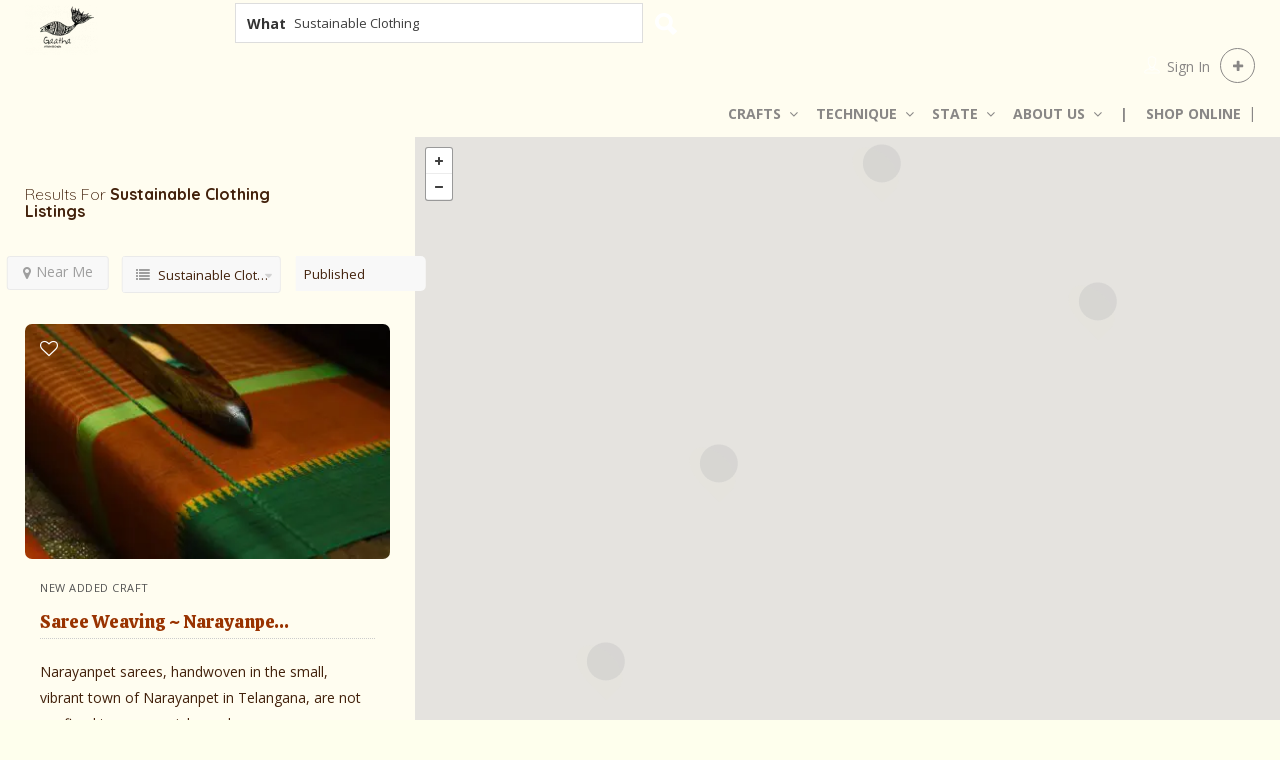

--- FILE ---
content_type: text/html; charset=UTF-8
request_url: https://gaatha.org/types-of-Indian-handicrafts/sustainable-clothing-india/
body_size: 29574
content:
<!DOCTYPE html>
<!--[if IE 7 ]>    <html class="ie7"> <![endif]-->
<!--[if IE 8 ]>    <html class="ie8"> <![endif]-->
<!--<script data-cfasync="false" type='text/javascript' src='https://gaatha.org/wp-content/themes/listingpro/assets/lib/bootstrap/js/bootstrap.min.js'></script>-->
<html lang="en-US"
prefix="og: https://ogp.me/ns#" >
<head>
<!-- Global site tag (gtag.js) - Google Analytics -->
<script async src="https://www.googletagmanager.com/gtag/js?id=UA-2306218-5"></script>
<script>
window.dataLayer = window.dataLayer || [];
function gtag(){dataLayer.push(arguments);}
gtag('js', new Date());
gtag('config', 'UA-2306218-5');
</script>
<meta charset="UTF-8">
<!-- Mobile Meta -->
<meta name="viewport" content="width=device-width, initial-scale=1">
<meta http-equiv="Content-Type" content="text/html;charset=utf-8">		
<meta HTTP-EQUIV="CACHE-CONTROL" CONTENT="NO-CACHE" />
<script data-cfasync="false" data-no-defer="1" data-no-minify="1" data-no-optimize="1">var ewww_webp_supported=!1;function check_webp_feature(A,e){var w;e=void 0!==e?e:function(){},ewww_webp_supported?e(ewww_webp_supported):((w=new Image).onload=function(){ewww_webp_supported=0<w.width&&0<w.height,e&&e(ewww_webp_supported)},w.onerror=function(){e&&e(!1)},w.src="data:image/webp;base64,"+{alpha:"UklGRkoAAABXRUJQVlA4WAoAAAAQAAAAAAAAAAAAQUxQSAwAAAARBxAR/Q9ERP8DAABWUDggGAAAABQBAJ0BKgEAAQAAAP4AAA3AAP7mtQAAAA=="}[A])}check_webp_feature("alpha");</script><script data-cfasync="false" data-no-defer="1" data-no-minify="1" data-no-optimize="1">var Arrive=function(c,w){"use strict";if(c.MutationObserver&&"undefined"!=typeof HTMLElement){var r,a=0,u=(r=HTMLElement.prototype.matches||HTMLElement.prototype.webkitMatchesSelector||HTMLElement.prototype.mozMatchesSelector||HTMLElement.prototype.msMatchesSelector,{matchesSelector:function(e,t){return e instanceof HTMLElement&&r.call(e,t)},addMethod:function(e,t,r){var a=e[t];e[t]=function(){return r.length==arguments.length?r.apply(this,arguments):"function"==typeof a?a.apply(this,arguments):void 0}},callCallbacks:function(e,t){t&&t.options.onceOnly&&1==t.firedElems.length&&(e=[e[0]]);for(var r,a=0;r=e[a];a++)r&&r.callback&&r.callback.call(r.elem,r.elem);t&&t.options.onceOnly&&1==t.firedElems.length&&t.me.unbindEventWithSelectorAndCallback.call(t.target,t.selector,t.callback)},checkChildNodesRecursively:function(e,t,r,a){for(var i,n=0;i=e[n];n++)r(i,t,a)&&a.push({callback:t.callback,elem:i}),0<i.childNodes.length&&u.checkChildNodesRecursively(i.childNodes,t,r,a)},mergeArrays:function(e,t){var r,a={};for(r in e)e.hasOwnProperty(r)&&(a[r]=e[r]);for(r in t)t.hasOwnProperty(r)&&(a[r]=t[r]);return a},toElementsArray:function(e){return e=void 0!==e&&("number"!=typeof e.length||e===c)?[e]:e}}),e=(l.prototype.addEvent=function(e,t,r,a){a={target:e,selector:t,options:r,callback:a,firedElems:[]};return this._beforeAdding&&this._beforeAdding(a),this._eventsBucket.push(a),a},l.prototype.removeEvent=function(e){for(var t,r=this._eventsBucket.length-1;t=this._eventsBucket[r];r--)e(t)&&(this._beforeRemoving&&this._beforeRemoving(t),(t=this._eventsBucket.splice(r,1))&&t.length&&(t[0].callback=null))},l.prototype.beforeAdding=function(e){this._beforeAdding=e},l.prototype.beforeRemoving=function(e){this._beforeRemoving=e},l),t=function(i,n){var o=new e,l=this,s={fireOnAttributesModification:!1};return o.beforeAdding(function(t){var e=t.target;e!==c.document&&e!==c||(e=document.getElementsByTagName("html")[0]);var r=new MutationObserver(function(e){n.call(this,e,t)}),a=i(t.options);r.observe(e,a),t.observer=r,t.me=l}),o.beforeRemoving(function(e){e.observer.disconnect()}),this.bindEvent=function(e,t,r){t=u.mergeArrays(s,t);for(var a=u.toElementsArray(this),i=0;i<a.length;i++)o.addEvent(a[i],e,t,r)},this.unbindEvent=function(){var r=u.toElementsArray(this);o.removeEvent(function(e){for(var t=0;t<r.length;t++)if(this===w||e.target===r[t])return!0;return!1})},this.unbindEventWithSelectorOrCallback=function(r){var a=u.toElementsArray(this),i=r,e="function"==typeof r?function(e){for(var t=0;t<a.length;t++)if((this===w||e.target===a[t])&&e.callback===i)return!0;return!1}:function(e){for(var t=0;t<a.length;t++)if((this===w||e.target===a[t])&&e.selector===r)return!0;return!1};o.removeEvent(e)},this.unbindEventWithSelectorAndCallback=function(r,a){var i=u.toElementsArray(this);o.removeEvent(function(e){for(var t=0;t<i.length;t++)if((this===w||e.target===i[t])&&e.selector===r&&e.callback===a)return!0;return!1})},this},i=new function(){var s={fireOnAttributesModification:!1,onceOnly:!1,existing:!1};function n(e,t,r){return!(!u.matchesSelector(e,t.selector)||(e._id===w&&(e._id=a++),-1!=t.firedElems.indexOf(e._id)))&&(t.firedElems.push(e._id),!0)}var c=(i=new t(function(e){var t={attributes:!1,childList:!0,subtree:!0};return e.fireOnAttributesModification&&(t.attributes=!0),t},function(e,i){e.forEach(function(e){var t=e.addedNodes,r=e.target,a=[];null!==t&&0<t.length?u.checkChildNodesRecursively(t,i,n,a):"attributes"===e.type&&n(r,i)&&a.push({callback:i.callback,elem:r}),u.callCallbacks(a,i)})})).bindEvent;return i.bindEvent=function(e,t,r){t=void 0===r?(r=t,s):u.mergeArrays(s,t);var a=u.toElementsArray(this);if(t.existing){for(var i=[],n=0;n<a.length;n++)for(var o=a[n].querySelectorAll(e),l=0;l<o.length;l++)i.push({callback:r,elem:o[l]});if(t.onceOnly&&i.length)return r.call(i[0].elem,i[0].elem);setTimeout(u.callCallbacks,1,i)}c.call(this,e,t,r)},i},o=new function(){var a={};function i(e,t){return u.matchesSelector(e,t.selector)}var n=(o=new t(function(){return{childList:!0,subtree:!0}},function(e,r){e.forEach(function(e){var t=e.removedNodes,e=[];null!==t&&0<t.length&&u.checkChildNodesRecursively(t,r,i,e),u.callCallbacks(e,r)})})).bindEvent;return o.bindEvent=function(e,t,r){t=void 0===r?(r=t,a):u.mergeArrays(a,t),n.call(this,e,t,r)},o};d(HTMLElement.prototype),d(NodeList.prototype),d(HTMLCollection.prototype),d(HTMLDocument.prototype),d(Window.prototype);var n={};return s(i,n,"unbindAllArrive"),s(o,n,"unbindAllLeave"),n}function l(){this._eventsBucket=[],this._beforeAdding=null,this._beforeRemoving=null}function s(e,t,r){u.addMethod(t,r,e.unbindEvent),u.addMethod(t,r,e.unbindEventWithSelectorOrCallback),u.addMethod(t,r,e.unbindEventWithSelectorAndCallback)}function d(e){e.arrive=i.bindEvent,s(i,e,"unbindArrive"),e.leave=o.bindEvent,s(o,e,"unbindLeave")}}(window,void 0),ewww_webp_supported=!1;function check_webp_feature(e,t){var r;ewww_webp_supported?t(ewww_webp_supported):((r=new Image).onload=function(){ewww_webp_supported=0<r.width&&0<r.height,t(ewww_webp_supported)},r.onerror=function(){t(!1)},r.src="data:image/webp;base64,"+{alpha:"UklGRkoAAABXRUJQVlA4WAoAAAAQAAAAAAAAAAAAQUxQSAwAAAARBxAR/Q9ERP8DAABWUDggGAAAABQBAJ0BKgEAAQAAAP4AAA3AAP7mtQAAAA==",animation:"UklGRlIAAABXRUJQVlA4WAoAAAASAAAAAAAAAAAAQU5JTQYAAAD/////AABBTk1GJgAAAAAAAAAAAAAAAAAAAGQAAABWUDhMDQAAAC8AAAAQBxAREYiI/gcA"}[e])}function ewwwLoadImages(e){if(e){for(var t=document.querySelectorAll(".batch-image img, .image-wrapper a, .ngg-pro-masonry-item a, .ngg-galleria-offscreen-seo-wrapper a"),r=0,a=t.length;r<a;r++)ewwwAttr(t[r],"data-src",t[r].getAttribute("data-webp")),ewwwAttr(t[r],"data-thumbnail",t[r].getAttribute("data-webp-thumbnail"));for(var i=document.querySelectorAll(".rev_slider ul li"),r=0,a=i.length;r<a;r++){ewwwAttr(i[r],"data-thumb",i[r].getAttribute("data-webp-thumb"));for(var n=1;n<11;)ewwwAttr(i[r],"data-param"+n,i[r].getAttribute("data-webp-param"+n)),n++}for(r=0,a=(i=document.querySelectorAll(".rev_slider img")).length;r<a;r++)ewwwAttr(i[r],"data-lazyload",i[r].getAttribute("data-webp-lazyload"));for(var o=document.querySelectorAll("div.woocommerce-product-gallery__image"),r=0,a=o.length;r<a;r++)ewwwAttr(o[r],"data-thumb",o[r].getAttribute("data-webp-thumb"))}for(var l=document.querySelectorAll("video"),r=0,a=l.length;r<a;r++)ewwwAttr(l[r],"poster",e?l[r].getAttribute("data-poster-webp"):l[r].getAttribute("data-poster-image"));for(var s,c=document.querySelectorAll("img.ewww_webp_lazy_load"),r=0,a=c.length;r<a;r++)e&&(ewwwAttr(c[r],"data-lazy-srcset",c[r].getAttribute("data-lazy-srcset-webp")),ewwwAttr(c[r],"data-srcset",c[r].getAttribute("data-srcset-webp")),ewwwAttr(c[r],"data-lazy-src",c[r].getAttribute("data-lazy-src-webp")),ewwwAttr(c[r],"data-src",c[r].getAttribute("data-src-webp")),ewwwAttr(c[r],"data-orig-file",c[r].getAttribute("data-webp-orig-file")),ewwwAttr(c[r],"data-medium-file",c[r].getAttribute("data-webp-medium-file")),ewwwAttr(c[r],"data-large-file",c[r].getAttribute("data-webp-large-file")),null!=(s=c[r].getAttribute("srcset"))&&!1!==s&&s.includes("R0lGOD")&&ewwwAttr(c[r],"src",c[r].getAttribute("data-lazy-src-webp"))),c[r].className=c[r].className.replace(/\bewww_webp_lazy_load\b/,"");for(var w=document.querySelectorAll(".ewww_webp"),r=0,a=w.length;r<a;r++)e?(ewwwAttr(w[r],"srcset",w[r].getAttribute("data-srcset-webp")),ewwwAttr(w[r],"src",w[r].getAttribute("data-src-webp")),ewwwAttr(w[r],"data-orig-file",w[r].getAttribute("data-webp-orig-file")),ewwwAttr(w[r],"data-medium-file",w[r].getAttribute("data-webp-medium-file")),ewwwAttr(w[r],"data-large-file",w[r].getAttribute("data-webp-large-file")),ewwwAttr(w[r],"data-large_image",w[r].getAttribute("data-webp-large_image")),ewwwAttr(w[r],"data-src",w[r].getAttribute("data-webp-src"))):(ewwwAttr(w[r],"srcset",w[r].getAttribute("data-srcset-img")),ewwwAttr(w[r],"src",w[r].getAttribute("data-src-img"))),w[r].className=w[r].className.replace(/\bewww_webp\b/,"ewww_webp_loaded");window.jQuery&&jQuery.fn.isotope&&jQuery.fn.imagesLoaded&&(jQuery(".fusion-posts-container-infinite").imagesLoaded(function(){jQuery(".fusion-posts-container-infinite").hasClass("isotope")&&jQuery(".fusion-posts-container-infinite").isotope()}),jQuery(".fusion-portfolio:not(.fusion-recent-works) .fusion-portfolio-wrapper").imagesLoaded(function(){jQuery(".fusion-portfolio:not(.fusion-recent-works) .fusion-portfolio-wrapper").isotope()}))}function ewwwWebPInit(e){ewwwLoadImages(e),ewwwNggLoadGalleries(e),document.arrive(".ewww_webp",function(){ewwwLoadImages(e)}),document.arrive(".ewww_webp_lazy_load",function(){ewwwLoadImages(e)}),document.arrive("videos",function(){ewwwLoadImages(e)}),"loading"==document.readyState?document.addEventListener("DOMContentLoaded",ewwwJSONParserInit):("undefined"!=typeof galleries&&ewwwNggParseGalleries(e),ewwwWooParseVariations(e))}function ewwwAttr(e,t,r){null!=r&&!1!==r&&e.setAttribute(t,r)}function ewwwJSONParserInit(){"undefined"!=typeof galleries&&check_webp_feature("alpha",ewwwNggParseGalleries),check_webp_feature("alpha",ewwwWooParseVariations)}function ewwwWooParseVariations(e){if(e)for(var t=document.querySelectorAll("form.variations_form"),r=0,a=t.length;r<a;r++){var i=t[r].getAttribute("data-product_variations"),n=!1;try{for(var o in i=JSON.parse(i))void 0!==i[o]&&void 0!==i[o].image&&(void 0!==i[o].image.src_webp&&(i[o].image.src=i[o].image.src_webp,n=!0),void 0!==i[o].image.srcset_webp&&(i[o].image.srcset=i[o].image.srcset_webp,n=!0),void 0!==i[o].image.full_src_webp&&(i[o].image.full_src=i[o].image.full_src_webp,n=!0),void 0!==i[o].image.gallery_thumbnail_src_webp&&(i[o].image.gallery_thumbnail_src=i[o].image.gallery_thumbnail_src_webp,n=!0),void 0!==i[o].image.thumb_src_webp&&(i[o].image.thumb_src=i[o].image.thumb_src_webp,n=!0));n&&ewwwAttr(t[r],"data-product_variations",JSON.stringify(i))}catch(e){}}}function ewwwNggParseGalleries(e){if(e)for(var t in galleries){var r=galleries[t];galleries[t].images_list=ewwwNggParseImageList(r.images_list)}}function ewwwNggLoadGalleries(e){e&&document.addEventListener("ngg.galleria.themeadded",function(e,t){window.ngg_galleria._create_backup=window.ngg_galleria.create,window.ngg_galleria.create=function(e,t){var r=$(e).data("id");return galleries["gallery_"+r].images_list=ewwwNggParseImageList(galleries["gallery_"+r].images_list),window.ngg_galleria._create_backup(e,t)}})}function ewwwNggParseImageList(e){for(var t in e){var r=e[t];if(void 0!==r["image-webp"]&&(e[t].image=r["image-webp"],delete e[t]["image-webp"]),void 0!==r["thumb-webp"]&&(e[t].thumb=r["thumb-webp"],delete e[t]["thumb-webp"]),void 0!==r.full_image_webp&&(e[t].full_image=r.full_image_webp,delete e[t].full_image_webp),void 0!==r.srcsets)for(var a in r.srcsets)nggSrcset=r.srcsets[a],void 0!==r.srcsets[a+"-webp"]&&(e[t].srcsets[a]=r.srcsets[a+"-webp"],delete e[t].srcsets[a+"-webp"]);if(void 0!==r.full_srcsets)for(var i in r.full_srcsets)nggFSrcset=r.full_srcsets[i],void 0!==r.full_srcsets[i+"-webp"]&&(e[t].full_srcsets[i]=r.full_srcsets[i+"-webp"],delete e[t].full_srcsets[i+"-webp"])}return e}check_webp_feature("alpha",ewwwWebPInit);</script><title>Sustainable Clothing - Craft Documentation &amp; Online Research Archive</title>
<!-- All in One SEO Pro 4.1.0.2 -->
<link rel="canonical" href="https://gaatha.org/types-of-Indian-handicrafts/sustainable-clothing-india/" />
<meta property="og:site_name" content="Craft Archive | Research on Indian Handicrafts &amp; Handloom - Indian Craft online" />
<meta property="og:type" content="article" />
<meta property="og:title" content="Sustainable Clothing - Craft Documentation &amp; Online Research Archive" />
<meta property="og:url" content="https://gaatha.org/types-of-Indian-handicrafts/sustainable-clothing-india/" />
<meta property="article:publisher" content="https://facebook.com/Gaatha-A-Tale-Of-Crafts-107653209275654" />
<meta name="twitter:card" content="summary" />
<meta name="twitter:site" content="@Gaathacrafts" />
<meta name="twitter:domain" content="gaatha.org" />
<meta name="twitter:title" content="Sustainable Clothing - Craft Documentation &amp; Online Research Archive" />
<script type="application/ld+json" class="aioseo-schema">
{"@context":"https:\/\/schema.org","@graph":[{"@type":"WebSite","@id":"https:\/\/gaatha.org\/#website","url":"https:\/\/gaatha.org\/","name":"Craft Archive | Research on Indian Handicrafts & Handloom","description":"Indian Craft online","publisher":{"@id":"https:\/\/gaatha.org\/#organization"}},{"@type":"Organization","@id":"https:\/\/gaatha.org\/#organization","name":"Gaatha","url":"https:\/\/gaatha.org\/","logo":{"@type":"ImageObject","@id":"https:\/\/gaatha.org\/#organizationLogo","url":"https:\/\/gaatha.org\/wp-content\/uploads\/gaatha-logo-3.png","width":"216","height":"150"},"image":{"@id":"https:\/\/gaatha.org\/#organizationLogo"},"sameAs":["https:\/\/facebook.com\/Gaatha-A-Tale-Of-Crafts-107653209275654","https:\/\/twitter.com\/Gaathacrafts","https:\/\/www.instagram.com\/gaatha.handicrafts\/","https:\/\/in.pinterest.com\/gaatha"]},{"@type":"BreadcrumbList","@id":"https:\/\/gaatha.org\/types-of-Indian-handicrafts\/sustainable-clothing-india\/#breadcrumblist","itemListElement":[{"@type":"ListItem","@id":"https:\/\/gaatha.org\/#listItem","position":"1","item":{"@id":"https:\/\/gaatha.org\/#item","name":"Home","description":"Indian Craft Archive Online, Detail Research & Craft Documentation on Indian Handicrafts & Hand loom, learn Craft History, Process, Cluster & Artisans Skills.","url":"https:\/\/gaatha.org\/"},"nextItem":"https:\/\/gaatha.org\/types-of-Indian-handicrafts\/sustainable-clothing-india\/#listItem"},{"@type":"ListItem","@id":"https:\/\/gaatha.org\/types-of-Indian-handicrafts\/sustainable-clothing-india\/#listItem","position":"2","item":{"@id":"https:\/\/gaatha.org\/types-of-Indian-handicrafts\/sustainable-clothing-india\/#item","name":"Sustainable Clothing","url":"https:\/\/gaatha.org\/types-of-Indian-handicrafts\/sustainable-clothing-india\/"},"previousItem":"https:\/\/gaatha.org\/#listItem"}]},{"@type":"CollectionPage","@id":"https:\/\/gaatha.org\/types-of-Indian-handicrafts\/sustainable-clothing-india\/#collectionpage","url":"https:\/\/gaatha.org\/types-of-Indian-handicrafts\/sustainable-clothing-india\/","name":"Sustainable Clothing - Craft Documentation & Online Research Archive","inLanguage":"en-US","isPartOf":{"@id":"https:\/\/gaatha.org\/#website"},"breadcrumb":{"@id":"https:\/\/gaatha.org\/types-of-Indian-handicrafts\/sustainable-clothing-india\/#breadcrumblist"}}]}
</script>
<!-- All in One SEO Pro -->
<link rel='dns-prefetch' href='//gaatha.org' />
<link rel='dns-prefetch' href='//maps.googleapis.com' />
<link rel='dns-prefetch' href='//html5shim.googlecode.com' />
<link rel='dns-prefetch' href='//fonts.googleapis.com' />
<link rel='preconnect' href='https://fonts.gstatic.com' crossorigin />
<link rel="alternate" type="application/rss+xml" title="Craft Archive | Research on Indian Handicrafts &amp; Handloom &raquo; Feed" href="https://gaatha.org/feed/" />
<link rel="alternate" type="application/rss+xml" title="Craft Archive | Research on Indian Handicrafts &amp; Handloom &raquo; Comments Feed" href="https://gaatha.org/comments/feed/" />
<link rel="alternate" type="application/rss+xml" title="Craft Archive | Research on Indian Handicrafts &amp; Handloom &raquo; Sustainable Clothing Categories Feed" href="https://gaatha.org/types-of-Indian-handicrafts/sustainable-clothing-india/feed/" />
<link rel="alternate" type="application/rss+xml" title="Craft Archive | Research on Indian Handicrafts &amp; Handloom &raquo; Stories Feed" href="https://gaatha.org/web-stories/feed/"><link rel='stylesheet' id='wp-block-library-css'  href='https://gaatha.org/wp-includes/css/dist/block-library/style.min.css' type='text/css' media='all' />
<style id='global-styles-inline-css' type='text/css'>
body{--wp--preset--color--black: #000000;--wp--preset--color--cyan-bluish-gray: #abb8c3;--wp--preset--color--white: #ffffff;--wp--preset--color--pale-pink: #f78da7;--wp--preset--color--vivid-red: #cf2e2e;--wp--preset--color--luminous-vivid-orange: #ff6900;--wp--preset--color--luminous-vivid-amber: #fcb900;--wp--preset--color--light-green-cyan: #7bdcb5;--wp--preset--color--vivid-green-cyan: #00d084;--wp--preset--color--pale-cyan-blue: #8ed1fc;--wp--preset--color--vivid-cyan-blue: #0693e3;--wp--preset--color--vivid-purple: #9b51e0;--wp--preset--gradient--vivid-cyan-blue-to-vivid-purple: linear-gradient(135deg,rgba(6,147,227,1) 0%,rgb(155,81,224) 100%);--wp--preset--gradient--light-green-cyan-to-vivid-green-cyan: linear-gradient(135deg,rgb(122,220,180) 0%,rgb(0,208,130) 100%);--wp--preset--gradient--luminous-vivid-amber-to-luminous-vivid-orange: linear-gradient(135deg,rgba(252,185,0,1) 0%,rgba(255,105,0,1) 100%);--wp--preset--gradient--luminous-vivid-orange-to-vivid-red: linear-gradient(135deg,rgba(255,105,0,1) 0%,rgb(207,46,46) 100%);--wp--preset--gradient--very-light-gray-to-cyan-bluish-gray: linear-gradient(135deg,rgb(238,238,238) 0%,rgb(169,184,195) 100%);--wp--preset--gradient--cool-to-warm-spectrum: linear-gradient(135deg,rgb(74,234,220) 0%,rgb(151,120,209) 20%,rgb(207,42,186) 40%,rgb(238,44,130) 60%,rgb(251,105,98) 80%,rgb(254,248,76) 100%);--wp--preset--gradient--blush-light-purple: linear-gradient(135deg,rgb(255,206,236) 0%,rgb(152,150,240) 100%);--wp--preset--gradient--blush-bordeaux: linear-gradient(135deg,rgb(254,205,165) 0%,rgb(254,45,45) 50%,rgb(107,0,62) 100%);--wp--preset--gradient--luminous-dusk: linear-gradient(135deg,rgb(255,203,112) 0%,rgb(199,81,192) 50%,rgb(65,88,208) 100%);--wp--preset--gradient--pale-ocean: linear-gradient(135deg,rgb(255,245,203) 0%,rgb(182,227,212) 50%,rgb(51,167,181) 100%);--wp--preset--gradient--electric-grass: linear-gradient(135deg,rgb(202,248,128) 0%,rgb(113,206,126) 100%);--wp--preset--gradient--midnight: linear-gradient(135deg,rgb(2,3,129) 0%,rgb(40,116,252) 100%);--wp--preset--duotone--dark-grayscale: url('#wp-duotone-dark-grayscale');--wp--preset--duotone--grayscale: url('#wp-duotone-grayscale');--wp--preset--duotone--purple-yellow: url('#wp-duotone-purple-yellow');--wp--preset--duotone--blue-red: url('#wp-duotone-blue-red');--wp--preset--duotone--midnight: url('#wp-duotone-midnight');--wp--preset--duotone--magenta-yellow: url('#wp-duotone-magenta-yellow');--wp--preset--duotone--purple-green: url('#wp-duotone-purple-green');--wp--preset--duotone--blue-orange: url('#wp-duotone-blue-orange');--wp--preset--font-size--small: 13px;--wp--preset--font-size--medium: 20px;--wp--preset--font-size--large: 36px;--wp--preset--font-size--x-large: 42px;}.has-black-color{color: var(--wp--preset--color--black) !important;}.has-cyan-bluish-gray-color{color: var(--wp--preset--color--cyan-bluish-gray) !important;}.has-white-color{color: var(--wp--preset--color--white) !important;}.has-pale-pink-color{color: var(--wp--preset--color--pale-pink) !important;}.has-vivid-red-color{color: var(--wp--preset--color--vivid-red) !important;}.has-luminous-vivid-orange-color{color: var(--wp--preset--color--luminous-vivid-orange) !important;}.has-luminous-vivid-amber-color{color: var(--wp--preset--color--luminous-vivid-amber) !important;}.has-light-green-cyan-color{color: var(--wp--preset--color--light-green-cyan) !important;}.has-vivid-green-cyan-color{color: var(--wp--preset--color--vivid-green-cyan) !important;}.has-pale-cyan-blue-color{color: var(--wp--preset--color--pale-cyan-blue) !important;}.has-vivid-cyan-blue-color{color: var(--wp--preset--color--vivid-cyan-blue) !important;}.has-vivid-purple-color{color: var(--wp--preset--color--vivid-purple) !important;}.has-black-background-color{background-color: var(--wp--preset--color--black) !important;}.has-cyan-bluish-gray-background-color{background-color: var(--wp--preset--color--cyan-bluish-gray) !important;}.has-white-background-color{background-color: var(--wp--preset--color--white) !important;}.has-pale-pink-background-color{background-color: var(--wp--preset--color--pale-pink) !important;}.has-vivid-red-background-color{background-color: var(--wp--preset--color--vivid-red) !important;}.has-luminous-vivid-orange-background-color{background-color: var(--wp--preset--color--luminous-vivid-orange) !important;}.has-luminous-vivid-amber-background-color{background-color: var(--wp--preset--color--luminous-vivid-amber) !important;}.has-light-green-cyan-background-color{background-color: var(--wp--preset--color--light-green-cyan) !important;}.has-vivid-green-cyan-background-color{background-color: var(--wp--preset--color--vivid-green-cyan) !important;}.has-pale-cyan-blue-background-color{background-color: var(--wp--preset--color--pale-cyan-blue) !important;}.has-vivid-cyan-blue-background-color{background-color: var(--wp--preset--color--vivid-cyan-blue) !important;}.has-vivid-purple-background-color{background-color: var(--wp--preset--color--vivid-purple) !important;}.has-black-border-color{border-color: var(--wp--preset--color--black) !important;}.has-cyan-bluish-gray-border-color{border-color: var(--wp--preset--color--cyan-bluish-gray) !important;}.has-white-border-color{border-color: var(--wp--preset--color--white) !important;}.has-pale-pink-border-color{border-color: var(--wp--preset--color--pale-pink) !important;}.has-vivid-red-border-color{border-color: var(--wp--preset--color--vivid-red) !important;}.has-luminous-vivid-orange-border-color{border-color: var(--wp--preset--color--luminous-vivid-orange) !important;}.has-luminous-vivid-amber-border-color{border-color: var(--wp--preset--color--luminous-vivid-amber) !important;}.has-light-green-cyan-border-color{border-color: var(--wp--preset--color--light-green-cyan) !important;}.has-vivid-green-cyan-border-color{border-color: var(--wp--preset--color--vivid-green-cyan) !important;}.has-pale-cyan-blue-border-color{border-color: var(--wp--preset--color--pale-cyan-blue) !important;}.has-vivid-cyan-blue-border-color{border-color: var(--wp--preset--color--vivid-cyan-blue) !important;}.has-vivid-purple-border-color{border-color: var(--wp--preset--color--vivid-purple) !important;}.has-vivid-cyan-blue-to-vivid-purple-gradient-background{background: var(--wp--preset--gradient--vivid-cyan-blue-to-vivid-purple) !important;}.has-light-green-cyan-to-vivid-green-cyan-gradient-background{background: var(--wp--preset--gradient--light-green-cyan-to-vivid-green-cyan) !important;}.has-luminous-vivid-amber-to-luminous-vivid-orange-gradient-background{background: var(--wp--preset--gradient--luminous-vivid-amber-to-luminous-vivid-orange) !important;}.has-luminous-vivid-orange-to-vivid-red-gradient-background{background: var(--wp--preset--gradient--luminous-vivid-orange-to-vivid-red) !important;}.has-very-light-gray-to-cyan-bluish-gray-gradient-background{background: var(--wp--preset--gradient--very-light-gray-to-cyan-bluish-gray) !important;}.has-cool-to-warm-spectrum-gradient-background{background: var(--wp--preset--gradient--cool-to-warm-spectrum) !important;}.has-blush-light-purple-gradient-background{background: var(--wp--preset--gradient--blush-light-purple) !important;}.has-blush-bordeaux-gradient-background{background: var(--wp--preset--gradient--blush-bordeaux) !important;}.has-luminous-dusk-gradient-background{background: var(--wp--preset--gradient--luminous-dusk) !important;}.has-pale-ocean-gradient-background{background: var(--wp--preset--gradient--pale-ocean) !important;}.has-electric-grass-gradient-background{background: var(--wp--preset--gradient--electric-grass) !important;}.has-midnight-gradient-background{background: var(--wp--preset--gradient--midnight) !important;}.has-small-font-size{font-size: var(--wp--preset--font-size--small) !important;}.has-medium-font-size{font-size: var(--wp--preset--font-size--medium) !important;}.has-large-font-size{font-size: var(--wp--preset--font-size--large) !important;}.has-x-large-font-size{font-size: var(--wp--preset--font-size--x-large) !important;}
</style>
<style id='extendify-gutenberg-patterns-and-templates-utilities-inline-css' type='text/css'>
.ext-absolute{position:absolute!important}.ext-relative{position:relative!important}.ext-top-base{top:var(--wp--style--block-gap,1.75rem)!important}.ext-top-lg{top:var(--extendify--spacing--large,3rem)!important}.ext--top-base{top:calc(var(--wp--style--block-gap, 1.75rem)*-1)!important}.ext--top-lg{top:calc(var(--extendify--spacing--large, 3rem)*-1)!important}.ext-right-base{right:var(--wp--style--block-gap,1.75rem)!important}.ext-right-lg{right:var(--extendify--spacing--large,3rem)!important}.ext--right-base{right:calc(var(--wp--style--block-gap, 1.75rem)*-1)!important}.ext--right-lg{right:calc(var(--extendify--spacing--large, 3rem)*-1)!important}.ext-bottom-base{bottom:var(--wp--style--block-gap,1.75rem)!important}.ext-bottom-lg{bottom:var(--extendify--spacing--large,3rem)!important}.ext--bottom-base{bottom:calc(var(--wp--style--block-gap, 1.75rem)*-1)!important}.ext--bottom-lg{bottom:calc(var(--extendify--spacing--large, 3rem)*-1)!important}.ext-left-base{left:var(--wp--style--block-gap,1.75rem)!important}.ext-left-lg{left:var(--extendify--spacing--large,3rem)!important}.ext--left-base{left:calc(var(--wp--style--block-gap, 1.75rem)*-1)!important}.ext--left-lg{left:calc(var(--extendify--spacing--large, 3rem)*-1)!important}.ext-order-1{order:1!important}.ext-order-2{order:2!important}.ext-col-auto{grid-column:auto!important}.ext-col-span-1{grid-column:span 1/span 1!important}.ext-col-span-2{grid-column:span 2/span 2!important}.ext-col-span-3{grid-column:span 3/span 3!important}.ext-col-span-4{grid-column:span 4/span 4!important}.ext-col-span-5{grid-column:span 5/span 5!important}.ext-col-span-6{grid-column:span 6/span 6!important}.ext-col-span-7{grid-column:span 7/span 7!important}.ext-col-span-8{grid-column:span 8/span 8!important}.ext-col-span-9{grid-column:span 9/span 9!important}.ext-col-span-10{grid-column:span 10/span 10!important}.ext-col-span-11{grid-column:span 11/span 11!important}.ext-col-span-12{grid-column:span 12/span 12!important}.ext-col-span-full{grid-column:1/-1!important}.ext-col-start-1{grid-column-start:1!important}.ext-col-start-2{grid-column-start:2!important}.ext-col-start-3{grid-column-start:3!important}.ext-col-start-4{grid-column-start:4!important}.ext-col-start-5{grid-column-start:5!important}.ext-col-start-6{grid-column-start:6!important}.ext-col-start-7{grid-column-start:7!important}.ext-col-start-8{grid-column-start:8!important}.ext-col-start-9{grid-column-start:9!important}.ext-col-start-10{grid-column-start:10!important}.ext-col-start-11{grid-column-start:11!important}.ext-col-start-12{grid-column-start:12!important}.ext-col-start-13{grid-column-start:13!important}.ext-col-start-auto{grid-column-start:auto!important}.ext-col-end-1{grid-column-end:1!important}.ext-col-end-2{grid-column-end:2!important}.ext-col-end-3{grid-column-end:3!important}.ext-col-end-4{grid-column-end:4!important}.ext-col-end-5{grid-column-end:5!important}.ext-col-end-6{grid-column-end:6!important}.ext-col-end-7{grid-column-end:7!important}.ext-col-end-8{grid-column-end:8!important}.ext-col-end-9{grid-column-end:9!important}.ext-col-end-10{grid-column-end:10!important}.ext-col-end-11{grid-column-end:11!important}.ext-col-end-12{grid-column-end:12!important}.ext-col-end-13{grid-column-end:13!important}.ext-col-end-auto{grid-column-end:auto!important}.ext-row-auto{grid-row:auto!important}.ext-row-span-1{grid-row:span 1/span 1!important}.ext-row-span-2{grid-row:span 2/span 2!important}.ext-row-span-3{grid-row:span 3/span 3!important}.ext-row-span-4{grid-row:span 4/span 4!important}.ext-row-span-5{grid-row:span 5/span 5!important}.ext-row-span-6{grid-row:span 6/span 6!important}.ext-row-span-full{grid-row:1/-1!important}.ext-row-start-1{grid-row-start:1!important}.ext-row-start-2{grid-row-start:2!important}.ext-row-start-3{grid-row-start:3!important}.ext-row-start-4{grid-row-start:4!important}.ext-row-start-5{grid-row-start:5!important}.ext-row-start-6{grid-row-start:6!important}.ext-row-start-7{grid-row-start:7!important}.ext-row-start-auto{grid-row-start:auto!important}.ext-row-end-1{grid-row-end:1!important}.ext-row-end-2{grid-row-end:2!important}.ext-row-end-3{grid-row-end:3!important}.ext-row-end-4{grid-row-end:4!important}.ext-row-end-5{grid-row-end:5!important}.ext-row-end-6{grid-row-end:6!important}.ext-row-end-7{grid-row-end:7!important}.ext-row-end-auto{grid-row-end:auto!important}.ext-m-0:not([style*=margin]){margin:0!important}.ext-m-auto:not([style*=margin]){margin:auto!important}.ext-m-base:not([style*=margin]){margin:var(--wp--style--block-gap,1.75rem)!important}.ext-m-lg:not([style*=margin]){margin:var(--extendify--spacing--large,3rem)!important}.ext--m-base:not([style*=margin]){margin:calc(var(--wp--style--block-gap, 1.75rem)*-1)!important}.ext--m-lg:not([style*=margin]){margin:calc(var(--extendify--spacing--large, 3rem)*-1)!important}.ext-mx-0:not([style*=margin]){margin-left:0!important;margin-right:0!important}.ext-mx-auto:not([style*=margin]){margin-left:auto!important;margin-right:auto!important}.ext-mx-base:not([style*=margin]){margin-left:var(--wp--style--block-gap,1.75rem)!important;margin-right:var(--wp--style--block-gap,1.75rem)!important}.ext-mx-lg:not([style*=margin]){margin-left:var(--extendify--spacing--large,3rem)!important;margin-right:var(--extendify--spacing--large,3rem)!important}.ext--mx-base:not([style*=margin]){margin-left:calc(var(--wp--style--block-gap, 1.75rem)*-1)!important;margin-right:calc(var(--wp--style--block-gap, 1.75rem)*-1)!important}.ext--mx-lg:not([style*=margin]){margin-left:calc(var(--extendify--spacing--large, 3rem)*-1)!important;margin-right:calc(var(--extendify--spacing--large, 3rem)*-1)!important}.ext-my-0:not([style*=margin]){margin-bottom:0!important;margin-top:0!important}.ext-my-auto:not([style*=margin]){margin-bottom:auto!important;margin-top:auto!important}.ext-my-base:not([style*=margin]){margin-bottom:var(--wp--style--block-gap,1.75rem)!important;margin-top:var(--wp--style--block-gap,1.75rem)!important}.ext-my-lg:not([style*=margin]){margin-bottom:var(--extendify--spacing--large,3rem)!important;margin-top:var(--extendify--spacing--large,3rem)!important}.ext--my-base:not([style*=margin]){margin-bottom:calc(var(--wp--style--block-gap, 1.75rem)*-1)!important;margin-top:calc(var(--wp--style--block-gap, 1.75rem)*-1)!important}.ext--my-lg:not([style*=margin]){margin-bottom:calc(var(--extendify--spacing--large, 3rem)*-1)!important;margin-top:calc(var(--extendify--spacing--large, 3rem)*-1)!important}.ext-mt-0:not([style*=margin]){margin-top:0!important}.ext-mt-auto:not([style*=margin]){margin-top:auto!important}.ext-mt-base:not([style*=margin]){margin-top:var(--wp--style--block-gap,1.75rem)!important}.ext-mt-lg:not([style*=margin]){margin-top:var(--extendify--spacing--large,3rem)!important}.ext--mt-base:not([style*=margin]){margin-top:calc(var(--wp--style--block-gap, 1.75rem)*-1)!important}.ext--mt-lg:not([style*=margin]){margin-top:calc(var(--extendify--spacing--large, 3rem)*-1)!important}.ext-mr-0:not([style*=margin]){margin-right:0!important}.ext-mr-auto:not([style*=margin]){margin-right:auto!important}.ext-mr-base:not([style*=margin]){margin-right:var(--wp--style--block-gap,1.75rem)!important}.ext-mr-lg:not([style*=margin]){margin-right:var(--extendify--spacing--large,3rem)!important}.ext--mr-base:not([style*=margin]){margin-right:calc(var(--wp--style--block-gap, 1.75rem)*-1)!important}.ext--mr-lg:not([style*=margin]){margin-right:calc(var(--extendify--spacing--large, 3rem)*-1)!important}.ext-mb-0:not([style*=margin]){margin-bottom:0!important}.ext-mb-auto:not([style*=margin]){margin-bottom:auto!important}.ext-mb-base:not([style*=margin]){margin-bottom:var(--wp--style--block-gap,1.75rem)!important}.ext-mb-lg:not([style*=margin]){margin-bottom:var(--extendify--spacing--large,3rem)!important}.ext--mb-base:not([style*=margin]){margin-bottom:calc(var(--wp--style--block-gap, 1.75rem)*-1)!important}.ext--mb-lg:not([style*=margin]){margin-bottom:calc(var(--extendify--spacing--large, 3rem)*-1)!important}.ext-ml-0:not([style*=margin]){margin-left:0!important}.ext-ml-auto:not([style*=margin]){margin-left:auto!important}.ext-ml-base:not([style*=margin]){margin-left:var(--wp--style--block-gap,1.75rem)!important}.ext-ml-lg:not([style*=margin]){margin-left:var(--extendify--spacing--large,3rem)!important}.ext--ml-base:not([style*=margin]){margin-left:calc(var(--wp--style--block-gap, 1.75rem)*-1)!important}.ext--ml-lg:not([style*=margin]){margin-left:calc(var(--extendify--spacing--large, 3rem)*-1)!important}.ext-block{display:block!important}.ext-inline-block{display:inline-block!important}.ext-inline{display:inline!important}.ext-flex{display:flex!important}.ext-inline-flex{display:inline-flex!important}.ext-grid{display:grid!important}.ext-inline-grid{display:inline-grid!important}.ext-hidden{display:none!important}.ext-w-auto{width:auto!important}.ext-w-full{width:100%!important}.ext-max-w-full{max-width:100%!important}.ext-flex-1{flex:1 1 0%!important}.ext-flex-auto{flex:1 1 auto!important}.ext-flex-initial{flex:0 1 auto!important}.ext-flex-none{flex:none!important}.ext-flex-shrink-0{flex-shrink:0!important}.ext-flex-shrink{flex-shrink:1!important}.ext-flex-grow-0{flex-grow:0!important}.ext-flex-grow{flex-grow:1!important}.ext-list-none{list-style-type:none!important}.ext-grid-cols-1{grid-template-columns:repeat(1,minmax(0,1fr))!important}.ext-grid-cols-2{grid-template-columns:repeat(2,minmax(0,1fr))!important}.ext-grid-cols-3{grid-template-columns:repeat(3,minmax(0,1fr))!important}.ext-grid-cols-4{grid-template-columns:repeat(4,minmax(0,1fr))!important}.ext-grid-cols-5{grid-template-columns:repeat(5,minmax(0,1fr))!important}.ext-grid-cols-6{grid-template-columns:repeat(6,minmax(0,1fr))!important}.ext-grid-cols-7{grid-template-columns:repeat(7,minmax(0,1fr))!important}.ext-grid-cols-8{grid-template-columns:repeat(8,minmax(0,1fr))!important}.ext-grid-cols-9{grid-template-columns:repeat(9,minmax(0,1fr))!important}.ext-grid-cols-10{grid-template-columns:repeat(10,minmax(0,1fr))!important}.ext-grid-cols-11{grid-template-columns:repeat(11,minmax(0,1fr))!important}.ext-grid-cols-12{grid-template-columns:repeat(12,minmax(0,1fr))!important}.ext-grid-cols-none{grid-template-columns:none!important}.ext-grid-rows-1{grid-template-rows:repeat(1,minmax(0,1fr))!important}.ext-grid-rows-2{grid-template-rows:repeat(2,minmax(0,1fr))!important}.ext-grid-rows-3{grid-template-rows:repeat(3,minmax(0,1fr))!important}.ext-grid-rows-4{grid-template-rows:repeat(4,minmax(0,1fr))!important}.ext-grid-rows-5{grid-template-rows:repeat(5,minmax(0,1fr))!important}.ext-grid-rows-6{grid-template-rows:repeat(6,minmax(0,1fr))!important}.ext-grid-rows-none{grid-template-rows:none!important}.ext-flex-row{flex-direction:row!important}.ext-flex-row-reverse{flex-direction:row-reverse!important}.ext-flex-col{flex-direction:column!important}.ext-flex-col-reverse{flex-direction:column-reverse!important}.ext-flex-wrap{flex-wrap:wrap!important}.ext-flex-wrap-reverse{flex-wrap:wrap-reverse!important}.ext-flex-nowrap{flex-wrap:nowrap!important}.ext-items-start{align-items:flex-start!important}.ext-items-end{align-items:flex-end!important}.ext-items-center{align-items:center!important}.ext-items-baseline{align-items:baseline!important}.ext-items-stretch{align-items:stretch!important}.ext-justify-start{justify-content:flex-start!important}.ext-justify-end{justify-content:flex-end!important}.ext-justify-center{justify-content:center!important}.ext-justify-between{justify-content:space-between!important}.ext-justify-around{justify-content:space-around!important}.ext-justify-evenly{justify-content:space-evenly!important}.ext-justify-items-start{justify-items:start!important}.ext-justify-items-end{justify-items:end!important}.ext-justify-items-center{justify-items:center!important}.ext-justify-items-stretch{justify-items:stretch!important}.ext-gap-0{gap:0!important}.ext-gap-base{gap:var(--wp--style--block-gap,1.75rem)!important}.ext-gap-lg{gap:var(--extendify--spacing--large,3rem)!important}.ext-gap-x-0{-moz-column-gap:0!important;column-gap:0!important}.ext-gap-x-base{-moz-column-gap:var(--wp--style--block-gap,1.75rem)!important;column-gap:var(--wp--style--block-gap,1.75rem)!important}.ext-gap-x-lg{-moz-column-gap:var(--extendify--spacing--large,3rem)!important;column-gap:var(--extendify--spacing--large,3rem)!important}.ext-gap-y-0{row-gap:0!important}.ext-gap-y-base{row-gap:var(--wp--style--block-gap,1.75rem)!important}.ext-gap-y-lg{row-gap:var(--extendify--spacing--large,3rem)!important}.ext-justify-self-auto{justify-self:auto!important}.ext-justify-self-start{justify-self:start!important}.ext-justify-self-end{justify-self:end!important}.ext-justify-self-center{justify-self:center!important}.ext-justify-self-stretch{justify-self:stretch!important}.ext-rounded-none{border-radius:0!important}.ext-rounded-full{border-radius:9999px!important}.ext-rounded-t-none{border-top-left-radius:0!important;border-top-right-radius:0!important}.ext-rounded-t-full{border-top-left-radius:9999px!important;border-top-right-radius:9999px!important}.ext-rounded-r-none{border-bottom-right-radius:0!important;border-top-right-radius:0!important}.ext-rounded-r-full{border-bottom-right-radius:9999px!important;border-top-right-radius:9999px!important}.ext-rounded-b-none{border-bottom-left-radius:0!important;border-bottom-right-radius:0!important}.ext-rounded-b-full{border-bottom-left-radius:9999px!important;border-bottom-right-radius:9999px!important}.ext-rounded-l-none{border-bottom-left-radius:0!important;border-top-left-radius:0!important}.ext-rounded-l-full{border-bottom-left-radius:9999px!important;border-top-left-radius:9999px!important}.ext-rounded-tl-none{border-top-left-radius:0!important}.ext-rounded-tl-full{border-top-left-radius:9999px!important}.ext-rounded-tr-none{border-top-right-radius:0!important}.ext-rounded-tr-full{border-top-right-radius:9999px!important}.ext-rounded-br-none{border-bottom-right-radius:0!important}.ext-rounded-br-full{border-bottom-right-radius:9999px!important}.ext-rounded-bl-none{border-bottom-left-radius:0!important}.ext-rounded-bl-full{border-bottom-left-radius:9999px!important}.ext-border-0{border-width:0!important}.ext-border-t-0{border-top-width:0!important}.ext-border-r-0{border-right-width:0!important}.ext-border-b-0{border-bottom-width:0!important}.ext-border-l-0{border-left-width:0!important}.ext-p-0:not([style*=padding]){padding:0!important}.ext-p-base:not([style*=padding]){padding:var(--wp--style--block-gap,1.75rem)!important}.ext-p-lg:not([style*=padding]){padding:var(--extendify--spacing--large,3rem)!important}.ext-px-0:not([style*=padding]){padding-left:0!important;padding-right:0!important}.ext-px-base:not([style*=padding]){padding-left:var(--wp--style--block-gap,1.75rem)!important;padding-right:var(--wp--style--block-gap,1.75rem)!important}.ext-px-lg:not([style*=padding]){padding-left:var(--extendify--spacing--large,3rem)!important;padding-right:var(--extendify--spacing--large,3rem)!important}.ext-py-0:not([style*=padding]){padding-bottom:0!important;padding-top:0!important}.ext-py-base:not([style*=padding]){padding-bottom:var(--wp--style--block-gap,1.75rem)!important;padding-top:var(--wp--style--block-gap,1.75rem)!important}.ext-py-lg:not([style*=padding]){padding-bottom:var(--extendify--spacing--large,3rem)!important;padding-top:var(--extendify--spacing--large,3rem)!important}.ext-pt-0:not([style*=padding]){padding-top:0!important}.ext-pt-base:not([style*=padding]){padding-top:var(--wp--style--block-gap,1.75rem)!important}.ext-pt-lg:not([style*=padding]){padding-top:var(--extendify--spacing--large,3rem)!important}.ext-pr-0:not([style*=padding]){padding-right:0!important}.ext-pr-base:not([style*=padding]){padding-right:var(--wp--style--block-gap,1.75rem)!important}.ext-pr-lg:not([style*=padding]){padding-right:var(--extendify--spacing--large,3rem)!important}.ext-pb-0:not([style*=padding]){padding-bottom:0!important}.ext-pb-base:not([style*=padding]){padding-bottom:var(--wp--style--block-gap,1.75rem)!important}.ext-pb-lg:not([style*=padding]){padding-bottom:var(--extendify--spacing--large,3rem)!important}.ext-pl-0:not([style*=padding]){padding-left:0!important}.ext-pl-base:not([style*=padding]){padding-left:var(--wp--style--block-gap,1.75rem)!important}.ext-pl-lg:not([style*=padding]){padding-left:var(--extendify--spacing--large,3rem)!important}.ext-text-left{text-align:left!important}.ext-text-center{text-align:center!important}.ext-text-right{text-align:right!important}.ext-leading-none{line-height:1!important}.ext-leading-tight{line-height:1.25!important}.ext-leading-snug{line-height:1.375!important}.ext-leading-normal{line-height:1.5!important}.ext-leading-relaxed{line-height:1.625!important}.ext-leading-loose{line-height:2!important}.clip-path--rhombus img{-webkit-clip-path:polygon(15% 6%,80% 29%,84% 93%,23% 69%);clip-path:polygon(15% 6%,80% 29%,84% 93%,23% 69%)}.clip-path--diamond img{-webkit-clip-path:polygon(5% 29%,60% 2%,91% 64%,36% 89%);clip-path:polygon(5% 29%,60% 2%,91% 64%,36% 89%)}.clip-path--rhombus-alt img{-webkit-clip-path:polygon(14% 9%,85% 24%,91% 89%,19% 76%);clip-path:polygon(14% 9%,85% 24%,91% 89%,19% 76%)}.wp-block-columns[class*=fullwidth-cols]{margin-bottom:unset}.wp-block-column.editor\:pointer-events-none{margin-bottom:0!important;margin-top:0!important}.is-root-container.block-editor-block-list__layout>[data-align=full]:not(:first-of-type)>.wp-block-column.editor\:pointer-events-none,.is-root-container.block-editor-block-list__layout>[data-align=wide]>.wp-block-column.editor\:pointer-events-none{margin-top:calc(var(--wp--style--block-gap, 28px)*-1)!important}.ext .wp-block-columns .wp-block-column[style*=padding]{padding-left:0!important;padding-right:0!important}.ext .wp-block-columns+.wp-block-columns:not([class*=mt-]):not([class*=my-]):not([style*=margin]){margin-top:0!important}[class*=fullwidth-cols] .wp-block-column:first-child,[class*=fullwidth-cols] .wp-block-group:first-child{margin-top:0}[class*=fullwidth-cols] .wp-block-column:last-child,[class*=fullwidth-cols] .wp-block-group:last-child{margin-bottom:0}[class*=fullwidth-cols] .wp-block-column:first-child>*,[class*=fullwidth-cols] .wp-block-column>:first-child{margin-top:0}.ext .is-not-stacked-on-mobile .wp-block-column,[class*=fullwidth-cols] .wp-block-column>:last-child{margin-bottom:0}.wp-block-columns[class*=fullwidth-cols]:not(.is-not-stacked-on-mobile)>.wp-block-column:not(:last-child){margin-bottom:var(--wp--style--block-gap,1.75rem)}@media (min-width:782px){.wp-block-columns[class*=fullwidth-cols]:not(.is-not-stacked-on-mobile)>.wp-block-column:not(:last-child){margin-bottom:0}}.wp-block-columns[class*=fullwidth-cols].is-not-stacked-on-mobile>.wp-block-column{margin-bottom:0!important}@media (min-width:600px) and (max-width:781px){.wp-block-columns[class*=fullwidth-cols]:not(.is-not-stacked-on-mobile)>.wp-block-column:nth-child(2n){margin-left:var(--wp--style--block-gap,2em)}}@media (max-width:781px){.tablet\:fullwidth-cols.wp-block-columns:not(.is-not-stacked-on-mobile){flex-wrap:wrap}.tablet\:fullwidth-cols.wp-block-columns:not(.is-not-stacked-on-mobile)>.wp-block-column,.tablet\:fullwidth-cols.wp-block-columns:not(.is-not-stacked-on-mobile)>.wp-block-column:not([style*=margin]){margin-left:0!important}.tablet\:fullwidth-cols.wp-block-columns:not(.is-not-stacked-on-mobile)>.wp-block-column{flex-basis:100%!important}}@media (max-width:1079px){.desktop\:fullwidth-cols.wp-block-columns:not(.is-not-stacked-on-mobile){flex-wrap:wrap}.desktop\:fullwidth-cols.wp-block-columns:not(.is-not-stacked-on-mobile)>.wp-block-column,.desktop\:fullwidth-cols.wp-block-columns:not(.is-not-stacked-on-mobile)>.wp-block-column:not([style*=margin]){margin-left:0!important}.desktop\:fullwidth-cols.wp-block-columns:not(.is-not-stacked-on-mobile)>.wp-block-column{flex-basis:100%!important}.desktop\:fullwidth-cols.wp-block-columns:not(.is-not-stacked-on-mobile)>.wp-block-column:not(:last-child){margin-bottom:var(--wp--style--block-gap,1.75rem)!important}}.direction-rtl{direction:rtl}.direction-ltr{direction:ltr}.is-style-inline-list{padding-left:0!important}.is-style-inline-list li{list-style-type:none!important}@media (min-width:782px){.is-style-inline-list li{display:inline!important;margin-right:var(--wp--style--block-gap,1.75rem)!important}}@media (min-width:782px){.is-style-inline-list li:first-child{margin-left:0!important}}@media (min-width:782px){.is-style-inline-list li:last-child{margin-right:0!important}}.bring-to-front{position:relative;z-index:10}.text-stroke{-webkit-text-stroke-color:var(--wp--preset--color--background)}.text-stroke,.text-stroke--primary{-webkit-text-stroke-width:var(
--wp--custom--typography--text-stroke-width,2px
)}.text-stroke--primary{-webkit-text-stroke-color:var(--wp--preset--color--primary)}.text-stroke--secondary{-webkit-text-stroke-width:var(
--wp--custom--typography--text-stroke-width,2px
);-webkit-text-stroke-color:var(--wp--preset--color--secondary)}.editor\:no-caption .block-editor-rich-text__editable{display:none!important}.editor\:no-inserter .wp-block-column:not(.is-selected)>.block-list-appender,.editor\:no-inserter .wp-block-cover__inner-container>.block-list-appender,.editor\:no-inserter .wp-block-group__inner-container>.block-list-appender,.editor\:no-inserter>.block-list-appender{display:none}.editor\:no-resize .components-resizable-box__handle,.editor\:no-resize .components-resizable-box__handle:after,.editor\:no-resize .components-resizable-box__side-handle:before{display:none;pointer-events:none}.editor\:no-resize .components-resizable-box__container{display:block}.editor\:pointer-events-none{pointer-events:none}.is-style-angled{justify-content:flex-end}.ext .is-style-angled>[class*=_inner-container],.is-style-angled{align-items:center}.is-style-angled .wp-block-cover__image-background,.is-style-angled .wp-block-cover__video-background{-webkit-clip-path:polygon(0 0,30% 0,50% 100%,0 100%);clip-path:polygon(0 0,30% 0,50% 100%,0 100%);z-index:1}@media (min-width:782px){.is-style-angled .wp-block-cover__image-background,.is-style-angled .wp-block-cover__video-background{-webkit-clip-path:polygon(0 0,55% 0,65% 100%,0 100%);clip-path:polygon(0 0,55% 0,65% 100%,0 100%)}}.has-foreground-color{color:var(--wp--preset--color--foreground,#000)!important}.has-foreground-background-color{background-color:var(--wp--preset--color--foreground,#000)!important}.has-background-color{color:var(--wp--preset--color--background,#fff)!important}.has-background-background-color{background-color:var(--wp--preset--color--background,#fff)!important}.has-primary-color{color:var(--wp--preset--color--primary,#4b5563)!important}.has-primary-background-color{background-color:var(--wp--preset--color--primary,#4b5563)!important}.has-secondary-color{color:var(--wp--preset--color--secondary,#9ca3af)!important}.has-secondary-background-color{background-color:var(--wp--preset--color--secondary,#9ca3af)!important}.ext.has-text-color h1,.ext.has-text-color h2,.ext.has-text-color h3,.ext.has-text-color h4,.ext.has-text-color h5,.ext.has-text-color h6,.ext.has-text-color p{color:currentColor}.has-white-color{color:var(--wp--preset--color--white,#fff)!important}.has-black-color{color:var(--wp--preset--color--black,#000)!important}.has-ext-foreground-background-color{background-color:var(
--wp--preset--color--foreground,var(--wp--preset--color--black,#000)
)!important}.has-ext-primary-background-color{background-color:var(
--wp--preset--color--primary,var(--wp--preset--color--cyan-bluish-gray,#000)
)!important}.wp-block-button__link.has-black-background-color{border-color:var(--wp--preset--color--black,#000)}.wp-block-button__link.has-white-background-color{border-color:var(--wp--preset--color--white,#fff)}.has-ext-small-font-size{font-size:var(--wp--preset--font-size--ext-small)!important}.has-ext-medium-font-size{font-size:var(--wp--preset--font-size--ext-medium)!important}.has-ext-large-font-size{font-size:var(--wp--preset--font-size--ext-large)!important;line-height:1.2}.has-ext-x-large-font-size{font-size:var(--wp--preset--font-size--ext-x-large)!important;line-height:1}.has-ext-xx-large-font-size{font-size:var(--wp--preset--font-size--ext-xx-large)!important;line-height:1}.has-ext-x-large-font-size:not([style*=line-height]),.has-ext-xx-large-font-size:not([style*=line-height]){line-height:1.1}.ext .wp-block-group>*{margin-bottom:0;margin-top:0}.ext .wp-block-group>*+*{margin-bottom:0}.ext .wp-block-group>*+*,.ext h2{margin-top:var(--wp--style--block-gap,1.75rem)}.ext h2{margin-bottom:var(--wp--style--block-gap,1.75rem)}.has-ext-x-large-font-size+h3,.has-ext-x-large-font-size+p{margin-top:.5rem}.ext .wp-block-buttons>.wp-block-button.wp-block-button__width-25{min-width:12rem;width:calc(25% - var(--wp--style--block-gap, .5em)*.75)}.ext .ext-grid>[class*=_inner-container]{display:grid}.ext>[class*=_inner-container]>.ext-grid:not([class*=columns]),.ext>[class*=_inner-container]>.wp-block>.ext-grid:not([class*=columns]){display:initial!important}.ext .ext-grid-cols-1>[class*=_inner-container]{grid-template-columns:repeat(1,minmax(0,1fr))!important}.ext .ext-grid-cols-2>[class*=_inner-container]{grid-template-columns:repeat(2,minmax(0,1fr))!important}.ext .ext-grid-cols-3>[class*=_inner-container]{grid-template-columns:repeat(3,minmax(0,1fr))!important}.ext .ext-grid-cols-4>[class*=_inner-container]{grid-template-columns:repeat(4,minmax(0,1fr))!important}.ext .ext-grid-cols-5>[class*=_inner-container]{grid-template-columns:repeat(5,minmax(0,1fr))!important}.ext .ext-grid-cols-6>[class*=_inner-container]{grid-template-columns:repeat(6,minmax(0,1fr))!important}.ext .ext-grid-cols-7>[class*=_inner-container]{grid-template-columns:repeat(7,minmax(0,1fr))!important}.ext .ext-grid-cols-8>[class*=_inner-container]{grid-template-columns:repeat(8,minmax(0,1fr))!important}.ext .ext-grid-cols-9>[class*=_inner-container]{grid-template-columns:repeat(9,minmax(0,1fr))!important}.ext .ext-grid-cols-10>[class*=_inner-container]{grid-template-columns:repeat(10,minmax(0,1fr))!important}.ext .ext-grid-cols-11>[class*=_inner-container]{grid-template-columns:repeat(11,minmax(0,1fr))!important}.ext .ext-grid-cols-12>[class*=_inner-container]{grid-template-columns:repeat(12,minmax(0,1fr))!important}.ext .ext-grid-cols-13>[class*=_inner-container]{grid-template-columns:repeat(13,minmax(0,1fr))!important}.ext .ext-grid-cols-none>[class*=_inner-container]{grid-template-columns:none!important}.ext .ext-grid-rows-1>[class*=_inner-container]{grid-template-rows:repeat(1,minmax(0,1fr))!important}.ext .ext-grid-rows-2>[class*=_inner-container]{grid-template-rows:repeat(2,minmax(0,1fr))!important}.ext .ext-grid-rows-3>[class*=_inner-container]{grid-template-rows:repeat(3,minmax(0,1fr))!important}.ext .ext-grid-rows-4>[class*=_inner-container]{grid-template-rows:repeat(4,minmax(0,1fr))!important}.ext .ext-grid-rows-5>[class*=_inner-container]{grid-template-rows:repeat(5,minmax(0,1fr))!important}.ext .ext-grid-rows-6>[class*=_inner-container]{grid-template-rows:repeat(6,minmax(0,1fr))!important}.ext .ext-grid-rows-none>[class*=_inner-container]{grid-template-rows:none!important}.ext .ext-items-start>[class*=_inner-container]{align-items:flex-start!important}.ext .ext-items-end>[class*=_inner-container]{align-items:flex-end!important}.ext .ext-items-center>[class*=_inner-container]{align-items:center!important}.ext .ext-items-baseline>[class*=_inner-container]{align-items:baseline!important}.ext .ext-items-stretch>[class*=_inner-container]{align-items:stretch!important}.ext.wp-block-group>:last-child{margin-bottom:0}.ext .wp-block-group__inner-container{padding:0!important}.ext.has-background{padding-left:var(--wp--style--block-gap,1.75rem);padding-right:var(--wp--style--block-gap,1.75rem)}.ext [class*=inner-container]>.alignwide [class*=inner-container],.ext [class*=inner-container]>[data-align=wide] [class*=inner-container]{max-width:var(--responsive--alignwide-width,120rem)}.ext [class*=inner-container]>.alignwide [class*=inner-container]>*,.ext [class*=inner-container]>[data-align=wide] [class*=inner-container]>*{max-width:100%!important}.ext .wp-block-image{position:relative;text-align:center}.ext .wp-block-image img{display:inline-block;vertical-align:middle}body{--extendify--spacing--large:var(
--wp--custom--spacing--large,clamp(2em,8vw,8em)
);--wp--preset--font-size--ext-small:1rem;--wp--preset--font-size--ext-medium:1.125rem;--wp--preset--font-size--ext-large:clamp(1.65rem,3.5vw,2.15rem);--wp--preset--font-size--ext-x-large:clamp(3rem,6vw,4.75rem);--wp--preset--font-size--ext-xx-large:clamp(3.25rem,7.5vw,5.75rem);--wp--preset--color--black:#000;--wp--preset--color--white:#fff}.ext *{box-sizing:border-box}.block-editor-block-preview__content-iframe .ext [data-type="core/spacer"] .components-resizable-box__container{background:transparent!important}.block-editor-block-preview__content-iframe .ext [data-type="core/spacer"] .block-library-spacer__resize-container:before{display:none!important}.ext .wp-block-group__inner-container figure.wp-block-gallery.alignfull{margin-bottom:unset;margin-top:unset}.ext .alignwide{margin-left:auto!important;margin-right:auto!important}.is-root-container.block-editor-block-list__layout>[data-align=full]:not(:first-of-type)>.ext-my-0,.is-root-container.block-editor-block-list__layout>[data-align=wide]>.ext-my-0:not([style*=margin]){margin-top:calc(var(--wp--style--block-gap, 28px)*-1)!important}.block-editor-block-preview__content-iframe .preview\:min-h-50{min-height:50vw!important}.block-editor-block-preview__content-iframe .preview\:min-h-60{min-height:60vw!important}.block-editor-block-preview__content-iframe .preview\:min-h-70{min-height:70vw!important}.block-editor-block-preview__content-iframe .preview\:min-h-80{min-height:80vw!important}.block-editor-block-preview__content-iframe .preview\:min-h-100{min-height:100vw!important}.ext-mr-0.alignfull:not([style*=margin]):not([style*=margin]){margin-right:0!important}.ext-ml-0:not([style*=margin]):not([style*=margin]){margin-left:0!important}.is-root-container .wp-block[data-align=full]>.ext-mx-0:not([style*=margin]):not([style*=margin]){margin-left:calc(var(--wp--custom--spacing--outer, 0)*1)!important;margin-right:calc(var(--wp--custom--spacing--outer, 0)*1)!important;overflow:hidden;width:unset}@media (min-width:782px){.tablet\:ext-absolute{position:absolute!important}.tablet\:ext-relative{position:relative!important}.tablet\:ext-top-base{top:var(--wp--style--block-gap,1.75rem)!important}.tablet\:ext-top-lg{top:var(--extendify--spacing--large,3rem)!important}.tablet\:ext--top-base{top:calc(var(--wp--style--block-gap, 1.75rem)*-1)!important}.tablet\:ext--top-lg{top:calc(var(--extendify--spacing--large, 3rem)*-1)!important}.tablet\:ext-right-base{right:var(--wp--style--block-gap,1.75rem)!important}.tablet\:ext-right-lg{right:var(--extendify--spacing--large,3rem)!important}.tablet\:ext--right-base{right:calc(var(--wp--style--block-gap, 1.75rem)*-1)!important}.tablet\:ext--right-lg{right:calc(var(--extendify--spacing--large, 3rem)*-1)!important}.tablet\:ext-bottom-base{bottom:var(--wp--style--block-gap,1.75rem)!important}.tablet\:ext-bottom-lg{bottom:var(--extendify--spacing--large,3rem)!important}.tablet\:ext--bottom-base{bottom:calc(var(--wp--style--block-gap, 1.75rem)*-1)!important}.tablet\:ext--bottom-lg{bottom:calc(var(--extendify--spacing--large, 3rem)*-1)!important}.tablet\:ext-left-base{left:var(--wp--style--block-gap,1.75rem)!important}.tablet\:ext-left-lg{left:var(--extendify--spacing--large,3rem)!important}.tablet\:ext--left-base{left:calc(var(--wp--style--block-gap, 1.75rem)*-1)!important}.tablet\:ext--left-lg{left:calc(var(--extendify--spacing--large, 3rem)*-1)!important}.tablet\:ext-order-1{order:1!important}.tablet\:ext-order-2{order:2!important}.tablet\:ext-m-0:not([style*=margin]){margin:0!important}.tablet\:ext-m-auto:not([style*=margin]){margin:auto!important}.tablet\:ext-m-base:not([style*=margin]){margin:var(--wp--style--block-gap,1.75rem)!important}.tablet\:ext-m-lg:not([style*=margin]){margin:var(--extendify--spacing--large,3rem)!important}.tablet\:ext--m-base:not([style*=margin]){margin:calc(var(--wp--style--block-gap, 1.75rem)*-1)!important}.tablet\:ext--m-lg:not([style*=margin]){margin:calc(var(--extendify--spacing--large, 3rem)*-1)!important}.tablet\:ext-mx-0:not([style*=margin]){margin-left:0!important;margin-right:0!important}.tablet\:ext-mx-auto:not([style*=margin]){margin-left:auto!important;margin-right:auto!important}.tablet\:ext-mx-base:not([style*=margin]){margin-left:var(--wp--style--block-gap,1.75rem)!important;margin-right:var(--wp--style--block-gap,1.75rem)!important}.tablet\:ext-mx-lg:not([style*=margin]){margin-left:var(--extendify--spacing--large,3rem)!important;margin-right:var(--extendify--spacing--large,3rem)!important}.tablet\:ext--mx-base:not([style*=margin]){margin-left:calc(var(--wp--style--block-gap, 1.75rem)*-1)!important;margin-right:calc(var(--wp--style--block-gap, 1.75rem)*-1)!important}.tablet\:ext--mx-lg:not([style*=margin]){margin-left:calc(var(--extendify--spacing--large, 3rem)*-1)!important;margin-right:calc(var(--extendify--spacing--large, 3rem)*-1)!important}.tablet\:ext-my-0:not([style*=margin]){margin-bottom:0!important;margin-top:0!important}.tablet\:ext-my-auto:not([style*=margin]){margin-bottom:auto!important;margin-top:auto!important}.tablet\:ext-my-base:not([style*=margin]){margin-bottom:var(--wp--style--block-gap,1.75rem)!important;margin-top:var(--wp--style--block-gap,1.75rem)!important}.tablet\:ext-my-lg:not([style*=margin]){margin-bottom:var(--extendify--spacing--large,3rem)!important;margin-top:var(--extendify--spacing--large,3rem)!important}.tablet\:ext--my-base:not([style*=margin]){margin-bottom:calc(var(--wp--style--block-gap, 1.75rem)*-1)!important;margin-top:calc(var(--wp--style--block-gap, 1.75rem)*-1)!important}.tablet\:ext--my-lg:not([style*=margin]){margin-bottom:calc(var(--extendify--spacing--large, 3rem)*-1)!important;margin-top:calc(var(--extendify--spacing--large, 3rem)*-1)!important}.tablet\:ext-mt-0:not([style*=margin]){margin-top:0!important}.tablet\:ext-mt-auto:not([style*=margin]){margin-top:auto!important}.tablet\:ext-mt-base:not([style*=margin]){margin-top:var(--wp--style--block-gap,1.75rem)!important}.tablet\:ext-mt-lg:not([style*=margin]){margin-top:var(--extendify--spacing--large,3rem)!important}.tablet\:ext--mt-base:not([style*=margin]){margin-top:calc(var(--wp--style--block-gap, 1.75rem)*-1)!important}.tablet\:ext--mt-lg:not([style*=margin]){margin-top:calc(var(--extendify--spacing--large, 3rem)*-1)!important}.tablet\:ext-mr-0:not([style*=margin]){margin-right:0!important}.tablet\:ext-mr-auto:not([style*=margin]){margin-right:auto!important}.tablet\:ext-mr-base:not([style*=margin]){margin-right:var(--wp--style--block-gap,1.75rem)!important}.tablet\:ext-mr-lg:not([style*=margin]){margin-right:var(--extendify--spacing--large,3rem)!important}.tablet\:ext--mr-base:not([style*=margin]){margin-right:calc(var(--wp--style--block-gap, 1.75rem)*-1)!important}.tablet\:ext--mr-lg:not([style*=margin]){margin-right:calc(var(--extendify--spacing--large, 3rem)*-1)!important}.tablet\:ext-mb-0:not([style*=margin]){margin-bottom:0!important}.tablet\:ext-mb-auto:not([style*=margin]){margin-bottom:auto!important}.tablet\:ext-mb-base:not([style*=margin]){margin-bottom:var(--wp--style--block-gap,1.75rem)!important}.tablet\:ext-mb-lg:not([style*=margin]){margin-bottom:var(--extendify--spacing--large,3rem)!important}.tablet\:ext--mb-base:not([style*=margin]){margin-bottom:calc(var(--wp--style--block-gap, 1.75rem)*-1)!important}.tablet\:ext--mb-lg:not([style*=margin]){margin-bottom:calc(var(--extendify--spacing--large, 3rem)*-1)!important}.tablet\:ext-ml-0:not([style*=margin]){margin-left:0!important}.tablet\:ext-ml-auto:not([style*=margin]){margin-left:auto!important}.tablet\:ext-ml-base:not([style*=margin]){margin-left:var(--wp--style--block-gap,1.75rem)!important}.tablet\:ext-ml-lg:not([style*=margin]){margin-left:var(--extendify--spacing--large,3rem)!important}.tablet\:ext--ml-base:not([style*=margin]){margin-left:calc(var(--wp--style--block-gap, 1.75rem)*-1)!important}.tablet\:ext--ml-lg:not([style*=margin]){margin-left:calc(var(--extendify--spacing--large, 3rem)*-1)!important}.tablet\:ext-block{display:block!important}.tablet\:ext-inline-block{display:inline-block!important}.tablet\:ext-inline{display:inline!important}.tablet\:ext-flex{display:flex!important}.tablet\:ext-inline-flex{display:inline-flex!important}.tablet\:ext-grid{display:grid!important}.tablet\:ext-inline-grid{display:inline-grid!important}.tablet\:ext-hidden{display:none!important}.tablet\:ext-w-auto{width:auto!important}.tablet\:ext-w-full{width:100%!important}.tablet\:ext-max-w-full{max-width:100%!important}.tablet\:ext-flex-1{flex:1 1 0%!important}.tablet\:ext-flex-auto{flex:1 1 auto!important}.tablet\:ext-flex-initial{flex:0 1 auto!important}.tablet\:ext-flex-none{flex:none!important}.tablet\:ext-flex-shrink-0{flex-shrink:0!important}.tablet\:ext-flex-shrink{flex-shrink:1!important}.tablet\:ext-flex-grow-0{flex-grow:0!important}.tablet\:ext-flex-grow{flex-grow:1!important}.tablet\:ext-list-none{list-style-type:none!important}.tablet\:ext-grid-cols-1{grid-template-columns:repeat(1,minmax(0,1fr))!important}.tablet\:ext-grid-cols-2{grid-template-columns:repeat(2,minmax(0,1fr))!important}.tablet\:ext-grid-cols-3{grid-template-columns:repeat(3,minmax(0,1fr))!important}.tablet\:ext-grid-cols-4{grid-template-columns:repeat(4,minmax(0,1fr))!important}.tablet\:ext-grid-cols-5{grid-template-columns:repeat(5,minmax(0,1fr))!important}.tablet\:ext-grid-cols-6{grid-template-columns:repeat(6,minmax(0,1fr))!important}.tablet\:ext-grid-cols-7{grid-template-columns:repeat(7,minmax(0,1fr))!important}.tablet\:ext-grid-cols-8{grid-template-columns:repeat(8,minmax(0,1fr))!important}.tablet\:ext-grid-cols-9{grid-template-columns:repeat(9,minmax(0,1fr))!important}.tablet\:ext-grid-cols-10{grid-template-columns:repeat(10,minmax(0,1fr))!important}.tablet\:ext-grid-cols-11{grid-template-columns:repeat(11,minmax(0,1fr))!important}.tablet\:ext-grid-cols-12{grid-template-columns:repeat(12,minmax(0,1fr))!important}.tablet\:ext-grid-cols-none{grid-template-columns:none!important}.tablet\:ext-flex-row{flex-direction:row!important}.tablet\:ext-flex-row-reverse{flex-direction:row-reverse!important}.tablet\:ext-flex-col{flex-direction:column!important}.tablet\:ext-flex-col-reverse{flex-direction:column-reverse!important}.tablet\:ext-flex-wrap{flex-wrap:wrap!important}.tablet\:ext-flex-wrap-reverse{flex-wrap:wrap-reverse!important}.tablet\:ext-flex-nowrap{flex-wrap:nowrap!important}.tablet\:ext-items-start{align-items:flex-start!important}.tablet\:ext-items-end{align-items:flex-end!important}.tablet\:ext-items-center{align-items:center!important}.tablet\:ext-items-baseline{align-items:baseline!important}.tablet\:ext-items-stretch{align-items:stretch!important}.tablet\:ext-justify-start{justify-content:flex-start!important}.tablet\:ext-justify-end{justify-content:flex-end!important}.tablet\:ext-justify-center{justify-content:center!important}.tablet\:ext-justify-between{justify-content:space-between!important}.tablet\:ext-justify-around{justify-content:space-around!important}.tablet\:ext-justify-evenly{justify-content:space-evenly!important}.tablet\:ext-justify-items-start{justify-items:start!important}.tablet\:ext-justify-items-end{justify-items:end!important}.tablet\:ext-justify-items-center{justify-items:center!important}.tablet\:ext-justify-items-stretch{justify-items:stretch!important}.tablet\:ext-justify-self-auto{justify-self:auto!important}.tablet\:ext-justify-self-start{justify-self:start!important}.tablet\:ext-justify-self-end{justify-self:end!important}.tablet\:ext-justify-self-center{justify-self:center!important}.tablet\:ext-justify-self-stretch{justify-self:stretch!important}.tablet\:ext-p-0:not([style*=padding]){padding:0!important}.tablet\:ext-p-base:not([style*=padding]){padding:var(--wp--style--block-gap,1.75rem)!important}.tablet\:ext-p-lg:not([style*=padding]){padding:var(--extendify--spacing--large,3rem)!important}.tablet\:ext-px-0:not([style*=padding]){padding-left:0!important;padding-right:0!important}.tablet\:ext-px-base:not([style*=padding]){padding-left:var(--wp--style--block-gap,1.75rem)!important;padding-right:var(--wp--style--block-gap,1.75rem)!important}.tablet\:ext-px-lg:not([style*=padding]){padding-left:var(--extendify--spacing--large,3rem)!important;padding-right:var(--extendify--spacing--large,3rem)!important}.tablet\:ext-py-0:not([style*=padding]){padding-bottom:0!important;padding-top:0!important}.tablet\:ext-py-base:not([style*=padding]){padding-bottom:var(--wp--style--block-gap,1.75rem)!important;padding-top:var(--wp--style--block-gap,1.75rem)!important}.tablet\:ext-py-lg:not([style*=padding]){padding-bottom:var(--extendify--spacing--large,3rem)!important;padding-top:var(--extendify--spacing--large,3rem)!important}.tablet\:ext-pt-0:not([style*=padding]){padding-top:0!important}.tablet\:ext-pt-base:not([style*=padding]){padding-top:var(--wp--style--block-gap,1.75rem)!important}.tablet\:ext-pt-lg:not([style*=padding]){padding-top:var(--extendify--spacing--large,3rem)!important}.tablet\:ext-pr-0:not([style*=padding]){padding-right:0!important}.tablet\:ext-pr-base:not([style*=padding]){padding-right:var(--wp--style--block-gap,1.75rem)!important}.tablet\:ext-pr-lg:not([style*=padding]){padding-right:var(--extendify--spacing--large,3rem)!important}.tablet\:ext-pb-0:not([style*=padding]){padding-bottom:0!important}.tablet\:ext-pb-base:not([style*=padding]){padding-bottom:var(--wp--style--block-gap,1.75rem)!important}.tablet\:ext-pb-lg:not([style*=padding]){padding-bottom:var(--extendify--spacing--large,3rem)!important}.tablet\:ext-pl-0:not([style*=padding]){padding-left:0!important}.tablet\:ext-pl-base:not([style*=padding]){padding-left:var(--wp--style--block-gap,1.75rem)!important}.tablet\:ext-pl-lg:not([style*=padding]){padding-left:var(--extendify--spacing--large,3rem)!important}.tablet\:ext-text-left{text-align:left!important}.tablet\:ext-text-center{text-align:center!important}.tablet\:ext-text-right{text-align:right!important}}@media (min-width:1080px){.desktop\:ext-absolute{position:absolute!important}.desktop\:ext-relative{position:relative!important}.desktop\:ext-top-base{top:var(--wp--style--block-gap,1.75rem)!important}.desktop\:ext-top-lg{top:var(--extendify--spacing--large,3rem)!important}.desktop\:ext--top-base{top:calc(var(--wp--style--block-gap, 1.75rem)*-1)!important}.desktop\:ext--top-lg{top:calc(var(--extendify--spacing--large, 3rem)*-1)!important}.desktop\:ext-right-base{right:var(--wp--style--block-gap,1.75rem)!important}.desktop\:ext-right-lg{right:var(--extendify--spacing--large,3rem)!important}.desktop\:ext--right-base{right:calc(var(--wp--style--block-gap, 1.75rem)*-1)!important}.desktop\:ext--right-lg{right:calc(var(--extendify--spacing--large, 3rem)*-1)!important}.desktop\:ext-bottom-base{bottom:var(--wp--style--block-gap,1.75rem)!important}.desktop\:ext-bottom-lg{bottom:var(--extendify--spacing--large,3rem)!important}.desktop\:ext--bottom-base{bottom:calc(var(--wp--style--block-gap, 1.75rem)*-1)!important}.desktop\:ext--bottom-lg{bottom:calc(var(--extendify--spacing--large, 3rem)*-1)!important}.desktop\:ext-left-base{left:var(--wp--style--block-gap,1.75rem)!important}.desktop\:ext-left-lg{left:var(--extendify--spacing--large,3rem)!important}.desktop\:ext--left-base{left:calc(var(--wp--style--block-gap, 1.75rem)*-1)!important}.desktop\:ext--left-lg{left:calc(var(--extendify--spacing--large, 3rem)*-1)!important}.desktop\:ext-order-1{order:1!important}.desktop\:ext-order-2{order:2!important}.desktop\:ext-m-0:not([style*=margin]){margin:0!important}.desktop\:ext-m-auto:not([style*=margin]){margin:auto!important}.desktop\:ext-m-base:not([style*=margin]){margin:var(--wp--style--block-gap,1.75rem)!important}.desktop\:ext-m-lg:not([style*=margin]){margin:var(--extendify--spacing--large,3rem)!important}.desktop\:ext--m-base:not([style*=margin]){margin:calc(var(--wp--style--block-gap, 1.75rem)*-1)!important}.desktop\:ext--m-lg:not([style*=margin]){margin:calc(var(--extendify--spacing--large, 3rem)*-1)!important}.desktop\:ext-mx-0:not([style*=margin]){margin-left:0!important;margin-right:0!important}.desktop\:ext-mx-auto:not([style*=margin]){margin-left:auto!important;margin-right:auto!important}.desktop\:ext-mx-base:not([style*=margin]){margin-left:var(--wp--style--block-gap,1.75rem)!important;margin-right:var(--wp--style--block-gap,1.75rem)!important}.desktop\:ext-mx-lg:not([style*=margin]){margin-left:var(--extendify--spacing--large,3rem)!important;margin-right:var(--extendify--spacing--large,3rem)!important}.desktop\:ext--mx-base:not([style*=margin]){margin-left:calc(var(--wp--style--block-gap, 1.75rem)*-1)!important;margin-right:calc(var(--wp--style--block-gap, 1.75rem)*-1)!important}.desktop\:ext--mx-lg:not([style*=margin]){margin-left:calc(var(--extendify--spacing--large, 3rem)*-1)!important;margin-right:calc(var(--extendify--spacing--large, 3rem)*-1)!important}.desktop\:ext-my-0:not([style*=margin]){margin-bottom:0!important;margin-top:0!important}.desktop\:ext-my-auto:not([style*=margin]){margin-bottom:auto!important;margin-top:auto!important}.desktop\:ext-my-base:not([style*=margin]){margin-bottom:var(--wp--style--block-gap,1.75rem)!important;margin-top:var(--wp--style--block-gap,1.75rem)!important}.desktop\:ext-my-lg:not([style*=margin]){margin-bottom:var(--extendify--spacing--large,3rem)!important;margin-top:var(--extendify--spacing--large,3rem)!important}.desktop\:ext--my-base:not([style*=margin]){margin-bottom:calc(var(--wp--style--block-gap, 1.75rem)*-1)!important;margin-top:calc(var(--wp--style--block-gap, 1.75rem)*-1)!important}.desktop\:ext--my-lg:not([style*=margin]){margin-bottom:calc(var(--extendify--spacing--large, 3rem)*-1)!important;margin-top:calc(var(--extendify--spacing--large, 3rem)*-1)!important}.desktop\:ext-mt-0:not([style*=margin]){margin-top:0!important}.desktop\:ext-mt-auto:not([style*=margin]){margin-top:auto!important}.desktop\:ext-mt-base:not([style*=margin]){margin-top:var(--wp--style--block-gap,1.75rem)!important}.desktop\:ext-mt-lg:not([style*=margin]){margin-top:var(--extendify--spacing--large,3rem)!important}.desktop\:ext--mt-base:not([style*=margin]){margin-top:calc(var(--wp--style--block-gap, 1.75rem)*-1)!important}.desktop\:ext--mt-lg:not([style*=margin]){margin-top:calc(var(--extendify--spacing--large, 3rem)*-1)!important}.desktop\:ext-mr-0:not([style*=margin]){margin-right:0!important}.desktop\:ext-mr-auto:not([style*=margin]){margin-right:auto!important}.desktop\:ext-mr-base:not([style*=margin]){margin-right:var(--wp--style--block-gap,1.75rem)!important}.desktop\:ext-mr-lg:not([style*=margin]){margin-right:var(--extendify--spacing--large,3rem)!important}.desktop\:ext--mr-base:not([style*=margin]){margin-right:calc(var(--wp--style--block-gap, 1.75rem)*-1)!important}.desktop\:ext--mr-lg:not([style*=margin]){margin-right:calc(var(--extendify--spacing--large, 3rem)*-1)!important}.desktop\:ext-mb-0:not([style*=margin]){margin-bottom:0!important}.desktop\:ext-mb-auto:not([style*=margin]){margin-bottom:auto!important}.desktop\:ext-mb-base:not([style*=margin]){margin-bottom:var(--wp--style--block-gap,1.75rem)!important}.desktop\:ext-mb-lg:not([style*=margin]){margin-bottom:var(--extendify--spacing--large,3rem)!important}.desktop\:ext--mb-base:not([style*=margin]){margin-bottom:calc(var(--wp--style--block-gap, 1.75rem)*-1)!important}.desktop\:ext--mb-lg:not([style*=margin]){margin-bottom:calc(var(--extendify--spacing--large, 3rem)*-1)!important}.desktop\:ext-ml-0:not([style*=margin]){margin-left:0!important}.desktop\:ext-ml-auto:not([style*=margin]){margin-left:auto!important}.desktop\:ext-ml-base:not([style*=margin]){margin-left:var(--wp--style--block-gap,1.75rem)!important}.desktop\:ext-ml-lg:not([style*=margin]){margin-left:var(--extendify--spacing--large,3rem)!important}.desktop\:ext--ml-base:not([style*=margin]){margin-left:calc(var(--wp--style--block-gap, 1.75rem)*-1)!important}.desktop\:ext--ml-lg:not([style*=margin]){margin-left:calc(var(--extendify--spacing--large, 3rem)*-1)!important}.desktop\:ext-block{display:block!important}.desktop\:ext-inline-block{display:inline-block!important}.desktop\:ext-inline{display:inline!important}.desktop\:ext-flex{display:flex!important}.desktop\:ext-inline-flex{display:inline-flex!important}.desktop\:ext-grid{display:grid!important}.desktop\:ext-inline-grid{display:inline-grid!important}.desktop\:ext-hidden{display:none!important}.desktop\:ext-w-auto{width:auto!important}.desktop\:ext-w-full{width:100%!important}.desktop\:ext-max-w-full{max-width:100%!important}.desktop\:ext-flex-1{flex:1 1 0%!important}.desktop\:ext-flex-auto{flex:1 1 auto!important}.desktop\:ext-flex-initial{flex:0 1 auto!important}.desktop\:ext-flex-none{flex:none!important}.desktop\:ext-flex-shrink-0{flex-shrink:0!important}.desktop\:ext-flex-shrink{flex-shrink:1!important}.desktop\:ext-flex-grow-0{flex-grow:0!important}.desktop\:ext-flex-grow{flex-grow:1!important}.desktop\:ext-list-none{list-style-type:none!important}.desktop\:ext-grid-cols-1{grid-template-columns:repeat(1,minmax(0,1fr))!important}.desktop\:ext-grid-cols-2{grid-template-columns:repeat(2,minmax(0,1fr))!important}.desktop\:ext-grid-cols-3{grid-template-columns:repeat(3,minmax(0,1fr))!important}.desktop\:ext-grid-cols-4{grid-template-columns:repeat(4,minmax(0,1fr))!important}.desktop\:ext-grid-cols-5{grid-template-columns:repeat(5,minmax(0,1fr))!important}.desktop\:ext-grid-cols-6{grid-template-columns:repeat(6,minmax(0,1fr))!important}.desktop\:ext-grid-cols-7{grid-template-columns:repeat(7,minmax(0,1fr))!important}.desktop\:ext-grid-cols-8{grid-template-columns:repeat(8,minmax(0,1fr))!important}.desktop\:ext-grid-cols-9{grid-template-columns:repeat(9,minmax(0,1fr))!important}.desktop\:ext-grid-cols-10{grid-template-columns:repeat(10,minmax(0,1fr))!important}.desktop\:ext-grid-cols-11{grid-template-columns:repeat(11,minmax(0,1fr))!important}.desktop\:ext-grid-cols-12{grid-template-columns:repeat(12,minmax(0,1fr))!important}.desktop\:ext-grid-cols-none{grid-template-columns:none!important}.desktop\:ext-flex-row{flex-direction:row!important}.desktop\:ext-flex-row-reverse{flex-direction:row-reverse!important}.desktop\:ext-flex-col{flex-direction:column!important}.desktop\:ext-flex-col-reverse{flex-direction:column-reverse!important}.desktop\:ext-flex-wrap{flex-wrap:wrap!important}.desktop\:ext-flex-wrap-reverse{flex-wrap:wrap-reverse!important}.desktop\:ext-flex-nowrap{flex-wrap:nowrap!important}.desktop\:ext-items-start{align-items:flex-start!important}.desktop\:ext-items-end{align-items:flex-end!important}.desktop\:ext-items-center{align-items:center!important}.desktop\:ext-items-baseline{align-items:baseline!important}.desktop\:ext-items-stretch{align-items:stretch!important}.desktop\:ext-justify-start{justify-content:flex-start!important}.desktop\:ext-justify-end{justify-content:flex-end!important}.desktop\:ext-justify-center{justify-content:center!important}.desktop\:ext-justify-between{justify-content:space-between!important}.desktop\:ext-justify-around{justify-content:space-around!important}.desktop\:ext-justify-evenly{justify-content:space-evenly!important}.desktop\:ext-justify-items-start{justify-items:start!important}.desktop\:ext-justify-items-end{justify-items:end!important}.desktop\:ext-justify-items-center{justify-items:center!important}.desktop\:ext-justify-items-stretch{justify-items:stretch!important}.desktop\:ext-justify-self-auto{justify-self:auto!important}.desktop\:ext-justify-self-start{justify-self:start!important}.desktop\:ext-justify-self-end{justify-self:end!important}.desktop\:ext-justify-self-center{justify-self:center!important}.desktop\:ext-justify-self-stretch{justify-self:stretch!important}.desktop\:ext-p-0:not([style*=padding]){padding:0!important}.desktop\:ext-p-base:not([style*=padding]){padding:var(--wp--style--block-gap,1.75rem)!important}.desktop\:ext-p-lg:not([style*=padding]){padding:var(--extendify--spacing--large,3rem)!important}.desktop\:ext-px-0:not([style*=padding]){padding-left:0!important;padding-right:0!important}.desktop\:ext-px-base:not([style*=padding]){padding-left:var(--wp--style--block-gap,1.75rem)!important;padding-right:var(--wp--style--block-gap,1.75rem)!important}.desktop\:ext-px-lg:not([style*=padding]){padding-left:var(--extendify--spacing--large,3rem)!important;padding-right:var(--extendify--spacing--large,3rem)!important}.desktop\:ext-py-0:not([style*=padding]){padding-bottom:0!important;padding-top:0!important}.desktop\:ext-py-base:not([style*=padding]){padding-bottom:var(--wp--style--block-gap,1.75rem)!important;padding-top:var(--wp--style--block-gap,1.75rem)!important}.desktop\:ext-py-lg:not([style*=padding]){padding-bottom:var(--extendify--spacing--large,3rem)!important;padding-top:var(--extendify--spacing--large,3rem)!important}.desktop\:ext-pt-0:not([style*=padding]){padding-top:0!important}.desktop\:ext-pt-base:not([style*=padding]){padding-top:var(--wp--style--block-gap,1.75rem)!important}.desktop\:ext-pt-lg:not([style*=padding]){padding-top:var(--extendify--spacing--large,3rem)!important}.desktop\:ext-pr-0:not([style*=padding]){padding-right:0!important}.desktop\:ext-pr-base:not([style*=padding]){padding-right:var(--wp--style--block-gap,1.75rem)!important}.desktop\:ext-pr-lg:not([style*=padding]){padding-right:var(--extendify--spacing--large,3rem)!important}.desktop\:ext-pb-0:not([style*=padding]){padding-bottom:0!important}.desktop\:ext-pb-base:not([style*=padding]){padding-bottom:var(--wp--style--block-gap,1.75rem)!important}.desktop\:ext-pb-lg:not([style*=padding]){padding-bottom:var(--extendify--spacing--large,3rem)!important}.desktop\:ext-pl-0:not([style*=padding]){padding-left:0!important}.desktop\:ext-pl-base:not([style*=padding]){padding-left:var(--wp--style--block-gap,1.75rem)!important}.desktop\:ext-pl-lg:not([style*=padding]){padding-left:var(--extendify--spacing--large,3rem)!important}.desktop\:ext-text-left{text-align:left!important}.desktop\:ext-text-center{text-align:center!important}.desktop\:ext-text-right{text-align:right!important}}
</style>
<link rel='stylesheet' id='bootstrap-css'  href='https://gaatha.org/wp-content/themes/listingpro/assets/lib/bootstrap/css/bootstrap.min.css' type='text/css' media='all' />
<link rel='stylesheet' id='Magnific-Popup-css'  href='https://gaatha.org/wp-content/themes/listingpro/assets/lib/Magnific-Popup-master/magnific-popup.css' type='text/css' media='all' />
<link rel='stylesheet' id='popup-component-css'  href='https://gaatha.org/wp-content/themes/listingpro/assets/lib/popup/css/component.css' type='text/css' media='all' />
<link rel='stylesheet' id='Font-awesome-css'  href='https://gaatha.org/wp-content/themes/listingpro/assets/lib/font-awesome/css/font-awesome.min.css' type='text/css' media='all' />
<link rel='stylesheet' id='Mmenu-css'  href='https://gaatha.org/wp-content/themes/listingpro/assets/lib/jquerym.menu/css/jquery.mmenu.all.css' type='text/css' media='all' />
<link rel='stylesheet' id='MapBox-css'  href='https://gaatha.org/wp-content/themes/listingpro/assets/css/mapbox.css' type='text/css' media='all' />
<link rel='stylesheet' id='Chosen-css'  href='https://gaatha.org/wp-content/themes/listingpro/assets/lib/chosen/chosen.css' type='text/css' media='all' />
<link rel='stylesheet' id='bootstrap-datetimepicker-css-css'  href='https://gaatha.org/wp-content/themes/listingpro/assets/css/bootstrap-datetimepicker.min.css' type='text/css' media='all' />
<link rel='stylesheet' id='Slick-css-css'  href='https://gaatha.org/wp-content/themes/listingpro/assets/lib/slick/slick.css' type='text/css' media='all' />
<link rel='stylesheet' id='Slick-theme-css'  href='https://gaatha.org/wp-content/themes/listingpro/assets/lib/slick/slick-theme.css' type='text/css' media='all' />
<link rel='stylesheet' id='css-prettyphoto-css'  href='https://gaatha.org/wp-content/themes/listingpro/assets/css/prettyphoto.css' type='text/css' media='all' />
<link rel='stylesheet' id='jquery-ui-css'  href='https://gaatha.org/wp-content/themes/listingpro/assets/css/jquery-ui.css' type='text/css' media='all' />
<link rel='stylesheet' id='icon8-css'  href='https://gaatha.org/wp-content/themes/listingpro/assets/lib/icon8/styles.min.css' type='text/css' media='all' />
<link rel='stylesheet' id='Color-css'  href='https://gaatha.org/wp-content/themes/listingpro/assets/css/colors.css' type='text/css' media='all' />
<link rel='stylesheet' id='custom-font-css'  href='https://gaatha.org/wp-content/themes/listingpro/assets/css/font.css' type='text/css' media='all' />
<link rel='stylesheet' id='Main-css'  href='https://gaatha.org/wp-content/themes/listingpro/assets/css/main.css' type='text/css' media='all' />
<link rel='stylesheet' id='Responsive-css'  href='https://gaatha.org/wp-content/themes/listingpro/assets/css/responsive.css' type='text/css' media='all' />
<link rel='stylesheet' id='select2-css'  href='https://gaatha.org/wp-content/themes/listingpro/assets/css/select2.css' type='text/css' media='all' />
<link rel='stylesheet' id='dynamiclocation-css'  href='https://gaatha.org/wp-content/themes/listingpro/assets/css/city-autocomplete.css' type='text/css' media='all' />
<link rel='stylesheet' id='lp-body-overlay-css'  href='https://gaatha.org/wp-content/themes/listingpro/assets/css/common.loading.css' type='text/css' media='all' />
<link rel='stylesheet' id='bootstrapslider-css'  href='https://gaatha.org/wp-content/themes/listingpro/assets/lib/bootstrap/css/bootstrap-slider.css' type='text/css' media='all' />
<link rel='stylesheet' id='mourisjs-css'  href='https://gaatha.org/wp-content/themes/listingpro/assets/css/morris.css' type='text/css' media='all' />
<link rel='stylesheet' id='listingpro-css'  href='https://gaatha.org/wp-content/themes/listingpro/style.css' type='text/css' media='all' />
<link rel='stylesheet' id='font-rock-salt-css'  href='https://fonts.googleapis.com/css?family=Rock+Salt' type='text/css' media='all' />
<link rel='stylesheet' id='font-quicksand-css'  href='https://fonts.googleapis.com/css?family=Quicksand' type='text/css' media='all' />
<link rel='stylesheet' id='version2-countdown-css'  href='https://gaatha.org/wp-content/themes/listingpro/assets/lib/countdown/flipclock.css' type='text/css' media='all' />
<link rel='stylesheet' id='version2-styles-css'  href='https://gaatha.org/wp-content/themes/listingpro/assets/css/main-new.css' type='text/css' media='all' />
<link rel='stylesheet' id='version2-colors-css'  href='https://gaatha.org/wp-content/themes/listingpro/assets/css/colors-new.css' type='text/css' media='all' />
<link rel='stylesheet' id='LP_dynamic_php_css-css'  href='https://gaatha.org/wp-content/themes/listingpro/assets/css/dynamic-css.php' type='text/css' media='all' />
<link rel="preload" as="style" href="https://fonts.googleapis.com/css?family=Open%20Sans:300,400,500,600,700,800,300italic,400italic,500italic,600italic,700italic,800italic%7CAmiri:400,700,400italic,700italic%7CCalistoga:400%7CQuicksand:300,400,500,600,700%7CLora:400,500,600,700,400italic,500italic,600italic,700italic&#038;subset=arabic,latin&#038;display=swap" /><link rel="stylesheet" href="https://fonts.googleapis.com/css?family=Open%20Sans:300,400,500,600,700,800,300italic,400italic,500italic,600italic,700italic,800italic%7CAmiri:400,700,400italic,700italic%7CCalistoga:400%7CQuicksand:300,400,500,600,700%7CLora:400,500,600,700,400italic,500italic,600italic,700italic&#038;subset=arabic,latin&#038;display=swap" media="print" onload="this.media='all'"><noscript><link rel="stylesheet" href="https://fonts.googleapis.com/css?family=Open%20Sans:300,400,500,600,700,800,300italic,400italic,500italic,600italic,700italic,800italic%7CAmiri:400,700,400italic,700italic%7CCalistoga:400%7CQuicksand:300,400,500,600,700%7CLora:400,500,600,700,400italic,500italic,600italic,700italic&#038;subset=arabic,latin&#038;display=swap" /></noscript><script type='text/javascript' src='https://gaatha.org/wp-includes/js/jquery/jquery.min.js' id='jquery-core-js'></script>
<script type='text/javascript' src='https://gaatha.org/wp-includes/js/jquery/jquery-migrate.min.js' id='jquery-migrate-js'></script>
<script type='text/javascript' id='ajax-login-script-js-extra'>
/* <![CDATA[ */
var ajax_login_object = {"ajaxurl":"https:\/\/gaatha.org\/wp-admin\/admin-ajax.php","redirecturl":"https:\/\/gaatha.org\/types-of-Indian-handicrafts\/sustainable-clothing-india\/","loadingmessage":"<span class=\"alert alert-info\">Please wait...<i class=\"fa fa-spinner fa-spin\"><\/i><\/span>"};
/* ]]> */
</script>
<script type='text/javascript' src='https://gaatha.org/wp-content/themes/listingpro/assets/js/login.js' id='ajax-login-script-js'></script>
<script type='text/javascript' id='search-ajax-script-js-extra'>
/* <![CDATA[ */
var ajax_search_term_object = {"ajaxurl":"https:\/\/gaatha.org\/wp-admin\/admin-ajax.php"};
/* ]]> */
</script>
<script type='text/javascript' src='https://gaatha.org/wp-content/themes/listingpro/assets/js/search-ajax.js' id='search-ajax-script-js'></script>
<script type='text/javascript' id='ajax-single-ajax-js-extra'>
/* <![CDATA[ */
var single_ajax_object = {"ajaxurl":"https:\/\/gaatha.org\/wp-admin\/admin-ajax.php"};
/* ]]> */
</script>
<script type='text/javascript' src='https://gaatha.org/wp-content/themes/listingpro/assets/js/single-ajax.js' id='ajax-single-ajax-js'></script>
<script type='text/javascript' id='ajax-approvereview-script-js-extra'>
/* <![CDATA[ */
var ajax_approvereview_object = {"ajaxurl":"https:\/\/gaatha.org\/wp-admin\/admin-ajax.php"};
/* ]]> */
</script>
<script type='text/javascript' src='https://gaatha.org/wp-content/themes/listingpro/assets/js/approve-review.js' id='ajax-approvereview-script-js'></script>
<script type='text/javascript' id='listingpro_home_map-js-extra'>
/* <![CDATA[ */
var listingpro_home_map_object = {"ajaxurl":"https:\/\/gaatha.org\/wp-admin\/admin-ajax.php"};
/* ]]> */
</script>
<script type='text/javascript' src='https://gaatha.org/wp-content/themes/listingpro/assets/js/home-map.js' id='listingpro_home_map-js'></script>
<script type='text/javascript' id='ajax-needlogin-ajax-js-extra'>
/* <![CDATA[ */
var needlogin_object = {"ajaxurl":"https:\/\/gaatha.org\/wp-admin\/admin-ajax.php"};
/* ]]> */
</script>
<script type='text/javascript' src='https://gaatha.org/wp-content/themes/listingpro/assets/js/needlogin-ajax.js' id='ajax-needlogin-ajax-js'></script>
<script type='text/javascript' src='https://gaatha.org/wp-content/themes/listingpro/assets/js/checkout.js' id='stripejs-js'></script>
<script type='text/javascript' src='https://gaatha.org/wp-content/plugins/listingpro-plugin/assets/js/main.js' id='main-js'></script>
<script type='text/javascript' id='review-submit-ajax-js-extra'>
/* <![CDATA[ */
var ajax_review_object = {"ajaxurl":"https:\/\/gaatha.org\/wp-admin\/admin-ajax.php"};
/* ]]> */
</script>
<script type='text/javascript' src='https://gaatha.org/wp-content/themes/listingpro/assets/js/review-submit.js' id='review-submit-ajax-js'></script>
<script type='text/javascript' src='https://maps.googleapis.com/maps/api/js?key=AIzaSyDIpZ_pI0_zF-rFsz_BWM_ybA4bN0hfYoQ&#038;libraries=places' id='mapsjs-js'></script>
<script type='text/javascript' src='https://gaatha.org/wp-content/themes/listingpro/assets/js/raphael-min.js' id='raphelmin-js'></script>
<script type='text/javascript' src='https://gaatha.org/wp-content/themes/listingpro/assets/js/morris.js' id='morisjs-js'></script>
<script type='text/javascript' id='ajax-term-script-js-extra'>
/* <![CDATA[ */
var ajax_term_object = {"ajaxurl":"https:\/\/gaatha.org\/wp-admin\/admin-ajax.php"};
/* ]]> */
</script>
<script type='text/javascript' src='https://gaatha.org/wp-content/plugins/listingpro-plugin/assets/js/child-term.js' id='ajax-term-script-js'></script>
<link rel="https://api.w.org/" href="https://gaatha.org/wp-json/" /><link rel="alternate" type="application/json" href="https://gaatha.org/wp-json/wp/v2/listing-category/908" /><link rel="EditURI" type="application/rsd+xml" title="RSD" href="https://gaatha.org/xmlrpc.php?rsd" />
<link rel="wlwmanifest" type="application/wlwmanifest+xml" href="https://gaatha.org/wp-includes/wlwmanifest.xml" /> 
<meta name="generator" content="WordPress 6.0.11" />
<meta name="generator" content="Redux 4.3.13" /><meta name="generator" content="Powered by WPBakery Page Builder - drag and drop page builder for WordPress."/>
<noscript><style>.lazyload[data-src]{display:none !important;}</style></noscript><style>.lazyload{background-image:none !important;}.lazyload:before{background-image:none !important;}</style><style type="text/css" id="custom-background-css">
body.custom-background { background-color: #feffed; }
</style>
<link rel="icon" href="https://gaatha.org/wp-content/uploads/gaatha-logo-63x63.png" sizes="32x32" />
<link rel="icon" href="https://gaatha.org/wp-content/uploads/gaatha-logo.png" sizes="192x192" />
<link rel="apple-touch-icon" href="https://gaatha.org/wp-content/uploads/gaatha-logo.png" />
<meta name="msapplication-TileImage" content="https://gaatha.org/wp-content/uploads/gaatha-logo.png" />
<script type="text/javascript">
jQuery(document).ready(function(){
}); 
</script><style id="listingpro_options-dynamic-css" title="dynamic-css" class="redux-options-output">.menu-item a{font-family:"Open Sans";font-weight:normal;font-style:normal;font-size:13px;font-display:swap;}</style><noscript><style> .wpb_animate_when_almost_visible { opacity: 1; }</style></noscript>        <script type="text/javascript">
jQuery(document).ready(function () {
jQuery('select.form-control').removeClass('form-control').addClass('custom-form-control');
})
</script>
<style type="text/css">
.custom-form-control{
width: 100%;
padding: 10px;
line-height: 24px;
-webkit-appearance: textfield;
}
</style>
<!-- MailerLite Universal -->
<script>
(function(w,d,e,u,f,l,n){w[f]=w[f]||function(){(w[f].q=w[f].q||[])
.push(arguments);},l=d.createElement(e),l.async=1,l.src=u,
n=d.getElementsByTagName(e)[0],n.parentNode.insertBefore(l,n);})
(window,document,'script','https://assets.mailerlite.com/js/universal.js','ml');
ml('account', '425743');
</script>
<!-- End MailerLite Universal -->
</head>
<body class="archive tax-listing-category term-sustainable-clothing-india term-908 custom-background listing-skeleton-view-grid_view_v2 wpb-js-composer js-comp-ver-6.4.1 vc_responsive elementor-default elementor-kit-18212" data-deficon=https://gaatha.org/wp-content/uploads/gaatha-icon-06-1.png data-submitlink="https://gaatha.org/submit-listing-2/" data-sliderstyle="style2" data-defaultmaplat="22.92348" data-defaultmaplot="78.74.688" data-lpsearchmode="keyword" data-maplistingby="geolocaion" >
<script data-cfasync="false" data-no-defer="1" data-no-minify="1" data-no-optimize="1">if(typeof ewww_webp_supported==="undefined"){var ewww_webp_supported=!1}if(ewww_webp_supported){document.body.classList.add("webp-support")}</script>
<svg xmlns="http://www.w3.org/2000/svg" viewBox="0 0 0 0" width="0" height="0" focusable="false" role="none" style="visibility: hidden; position: absolute; left: -9999px; overflow: hidden;" ><defs><filter id="wp-duotone-dark-grayscale"><feColorMatrix color-interpolation-filters="sRGB" type="matrix" values=" .299 .587 .114 0 0 .299 .587 .114 0 0 .299 .587 .114 0 0 .299 .587 .114 0 0 " /><feComponentTransfer color-interpolation-filters="sRGB" ><feFuncR type="table" tableValues="0 0.49803921568627" /><feFuncG type="table" tableValues="0 0.49803921568627" /><feFuncB type="table" tableValues="0 0.49803921568627" /><feFuncA type="table" tableValues="1 1" /></feComponentTransfer><feComposite in2="SourceGraphic" operator="in" /></filter></defs></svg><svg xmlns="http://www.w3.org/2000/svg" viewBox="0 0 0 0" width="0" height="0" focusable="false" role="none" style="visibility: hidden; position: absolute; left: -9999px; overflow: hidden;" ><defs><filter id="wp-duotone-grayscale"><feColorMatrix color-interpolation-filters="sRGB" type="matrix" values=" .299 .587 .114 0 0 .299 .587 .114 0 0 .299 .587 .114 0 0 .299 .587 .114 0 0 " /><feComponentTransfer color-interpolation-filters="sRGB" ><feFuncR type="table" tableValues="0 1" /><feFuncG type="table" tableValues="0 1" /><feFuncB type="table" tableValues="0 1" /><feFuncA type="table" tableValues="1 1" /></feComponentTransfer><feComposite in2="SourceGraphic" operator="in" /></filter></defs></svg><svg xmlns="http://www.w3.org/2000/svg" viewBox="0 0 0 0" width="0" height="0" focusable="false" role="none" style="visibility: hidden; position: absolute; left: -9999px; overflow: hidden;" ><defs><filter id="wp-duotone-purple-yellow"><feColorMatrix color-interpolation-filters="sRGB" type="matrix" values=" .299 .587 .114 0 0 .299 .587 .114 0 0 .299 .587 .114 0 0 .299 .587 .114 0 0 " /><feComponentTransfer color-interpolation-filters="sRGB" ><feFuncR type="table" tableValues="0.54901960784314 0.98823529411765" /><feFuncG type="table" tableValues="0 1" /><feFuncB type="table" tableValues="0.71764705882353 0.25490196078431" /><feFuncA type="table" tableValues="1 1" /></feComponentTransfer><feComposite in2="SourceGraphic" operator="in" /></filter></defs></svg><svg xmlns="http://www.w3.org/2000/svg" viewBox="0 0 0 0" width="0" height="0" focusable="false" role="none" style="visibility: hidden; position: absolute; left: -9999px; overflow: hidden;" ><defs><filter id="wp-duotone-blue-red"><feColorMatrix color-interpolation-filters="sRGB" type="matrix" values=" .299 .587 .114 0 0 .299 .587 .114 0 0 .299 .587 .114 0 0 .299 .587 .114 0 0 " /><feComponentTransfer color-interpolation-filters="sRGB" ><feFuncR type="table" tableValues="0 1" /><feFuncG type="table" tableValues="0 0.27843137254902" /><feFuncB type="table" tableValues="0.5921568627451 0.27843137254902" /><feFuncA type="table" tableValues="1 1" /></feComponentTransfer><feComposite in2="SourceGraphic" operator="in" /></filter></defs></svg><svg xmlns="http://www.w3.org/2000/svg" viewBox="0 0 0 0" width="0" height="0" focusable="false" role="none" style="visibility: hidden; position: absolute; left: -9999px; overflow: hidden;" ><defs><filter id="wp-duotone-midnight"><feColorMatrix color-interpolation-filters="sRGB" type="matrix" values=" .299 .587 .114 0 0 .299 .587 .114 0 0 .299 .587 .114 0 0 .299 .587 .114 0 0 " /><feComponentTransfer color-interpolation-filters="sRGB" ><feFuncR type="table" tableValues="0 0" /><feFuncG type="table" tableValues="0 0.64705882352941" /><feFuncB type="table" tableValues="0 1" /><feFuncA type="table" tableValues="1 1" /></feComponentTransfer><feComposite in2="SourceGraphic" operator="in" /></filter></defs></svg><svg xmlns="http://www.w3.org/2000/svg" viewBox="0 0 0 0" width="0" height="0" focusable="false" role="none" style="visibility: hidden; position: absolute; left: -9999px; overflow: hidden;" ><defs><filter id="wp-duotone-magenta-yellow"><feColorMatrix color-interpolation-filters="sRGB" type="matrix" values=" .299 .587 .114 0 0 .299 .587 .114 0 0 .299 .587 .114 0 0 .299 .587 .114 0 0 " /><feComponentTransfer color-interpolation-filters="sRGB" ><feFuncR type="table" tableValues="0.78039215686275 1" /><feFuncG type="table" tableValues="0 0.94901960784314" /><feFuncB type="table" tableValues="0.35294117647059 0.47058823529412" /><feFuncA type="table" tableValues="1 1" /></feComponentTransfer><feComposite in2="SourceGraphic" operator="in" /></filter></defs></svg><svg xmlns="http://www.w3.org/2000/svg" viewBox="0 0 0 0" width="0" height="0" focusable="false" role="none" style="visibility: hidden; position: absolute; left: -9999px; overflow: hidden;" ><defs><filter id="wp-duotone-purple-green"><feColorMatrix color-interpolation-filters="sRGB" type="matrix" values=" .299 .587 .114 0 0 .299 .587 .114 0 0 .299 .587 .114 0 0 .299 .587 .114 0 0 " /><feComponentTransfer color-interpolation-filters="sRGB" ><feFuncR type="table" tableValues="0.65098039215686 0.40392156862745" /><feFuncG type="table" tableValues="0 1" /><feFuncB type="table" tableValues="0.44705882352941 0.4" /><feFuncA type="table" tableValues="1 1" /></feComponentTransfer><feComposite in2="SourceGraphic" operator="in" /></filter></defs></svg><svg xmlns="http://www.w3.org/2000/svg" viewBox="0 0 0 0" width="0" height="0" focusable="false" role="none" style="visibility: hidden; position: absolute; left: -9999px; overflow: hidden;" ><defs><filter id="wp-duotone-blue-orange"><feColorMatrix color-interpolation-filters="sRGB" type="matrix" values=" .299 .587 .114 0 0 .299 .587 .114 0 0 .299 .587 .114 0 0 .299 .587 .114 0 0 " /><feComponentTransfer color-interpolation-filters="sRGB" ><feFuncR type="table" tableValues="0.098039215686275 1" /><feFuncG type="table" tableValues="0 0.66274509803922" /><feFuncB type="table" tableValues="0.84705882352941 0.41960784313725" /><feFuncA type="table" tableValues="1 1" /></feComponentTransfer><feComposite in2="SourceGraphic" operator="in" /></filter></defs></svg>	<input type="hidden" id="lpNonce" name="lpNonce" value="aec0951089" /><input type="hidden" name="_wp_http_referer" value="/types-of-Indian-handicrafts/sustainable-clothing-india/" />    <input type="hidden" id="start_of_weekk" value="1">
<div id="page"  data-detail-page-style="lp_detail_page_styles1" data-lpattern="with_region" data-sitelogo="https://gaatha.org/wp-content/uploads/logo_gaatha_75_50.png" data-site-url="https://gaatha.org/" data-ipapi="ip_api" data-lpcurrentloconhome="0" data-mtoken="0" data-mtype="google" data-mstyle="gaathahandicrafts/ckkqwp1er2nl617t91vpewjuu"  class="clearfix lp_detail_page_styles1">
<!--===========================header-views========================-->
<div class="pos-relative header-inner-page-wrap 0">
<div class="header-container  3   " style="">
<!--================================full width with blue background====================================-->
<div class="lp-customize-header-outer lp-color-header-style">
<header class="header-without-topbar header-fixed pos-relative lp-header-full-width">
<div id="menu" class="small-screen">
<a href="https://gaatha.org/submit-listing-2/" class="lpl-button lpl-add-listing-loggedout">Add Listing</a>
<a class="lpl-button md-trigger" data-modal="modal-3">Sign In</a>
<ul id="menu-main-menu" class="mobile-menu"><li id="menu-item-5743" class="menu-item menu-item-type-custom menu-item-object-custom menu-item-has-children menu-item-5743"><a>CRAFTS</a>
<ul class="sub-menu">
<li id="menu-item-6094" class="menu-item menu-item-type-taxonomy menu-item-object-listing-category menu-item-6094"><a href="https://gaatha.org/types-of-Indian-handicrafts/list-of-indian-craft/ajrakh-craft/">Ajrakh</a></li>
<li id="menu-item-6059" class="menu-item menu-item-type-taxonomy menu-item-object-listing-category menu-item-6059"><a href="https://gaatha.org/types-of-Indian-handicrafts/list-of-indian-craft/bagh-block-print/">Bagh</a></li>
<li id="menu-item-6060" class="menu-item menu-item-type-taxonomy menu-item-object-listing-category menu-item-6060"><a href="https://gaatha.org/types-of-Indian-handicrafts/list-of-indian-craft/bandhani-lehriya-tie-and-dye/">Bandhani-Laheriya</a></li>
<li id="menu-item-6061" class="menu-item menu-item-type-taxonomy menu-item-object-listing-category menu-item-6061"><a href="https://gaatha.org/types-of-Indian-handicrafts/list-of-indian-craft/batik-india/">Batik</a></li>
<li id="menu-item-6062" class="menu-item menu-item-type-taxonomy menu-item-object-listing-category menu-item-6062"><a href="https://gaatha.org/types-of-Indian-handicrafts/list-of-indian-craft/bead-work-kutch/">Bead work</a></li>
<li id="menu-item-6063" class="menu-item menu-item-type-taxonomy menu-item-object-listing-category menu-item-6063"><a href="https://gaatha.org/types-of-Indian-handicrafts/list-of-indian-craft/bell-metal-craft-india/">Bell Metal</a></li>
<li id="menu-item-6073" class="menu-item menu-item-type-taxonomy menu-item-object-listing-category menu-item-6073"><a href="https://gaatha.org/types-of-Indian-handicrafts/list-of-indian-craft/blocks-for-hand-printing/">Block Carving</a></li>
<li id="menu-item-6074" class="menu-item menu-item-type-taxonomy menu-item-object-listing-category menu-item-6074"><a href="https://gaatha.org/types-of-Indian-handicrafts/list-of-indian-craft/block-printing-technique-india/">Block print</a></li>
<li id="menu-item-6075" class="menu-item menu-item-type-taxonomy menu-item-object-listing-category menu-item-6075"><a href="https://gaatha.org/types-of-Indian-handicrafts/list-of-indian-craft/blue-pottery-jaipur/">Blue Pottery</a></li>
<li id="menu-item-6076" class="menu-item menu-item-type-taxonomy menu-item-object-listing-category menu-item-6076"><a href="https://gaatha.org/types-of-Indian-handicrafts/list-of-indian-craft/bow-and-arrow-making/">Bow &amp; Arrow</a></li>
<li id="menu-item-17612" class="menu-item menu-item-type-taxonomy menu-item-object-listing-category menu-item-17612"><a href="https://gaatha.org/types-of-Indian-handicrafts/list-of-indian-craft/boat-making-craft/">Boat Making</a></li>
<li id="menu-item-6077" class="menu-item menu-item-type-taxonomy menu-item-object-listing-category menu-item-6077"><a href="https://gaatha.org/types-of-Indian-handicrafts/list-of-indian-craft/buddha-figurine-making-india/">Buddha Figurines</a></li>
<li id="menu-item-6078" class="menu-item menu-item-type-taxonomy menu-item-object-listing-category menu-item-6078"><a href="https://gaatha.org/types-of-Indian-handicrafts/list-of-indian-craft/carpet-making-india/">Carpetry | Kaalen</a></li>
<li id="menu-item-11383" class="menu-item menu-item-type-taxonomy menu-item-object-listing-category menu-item-11383"><a href="https://gaatha.org/types-of-Indian-handicrafts/list-of-indian-craft/dabu-printing/">Dabu Printing</a></li>
<li id="menu-item-6079" class="menu-item menu-item-type-taxonomy menu-item-object-listing-category menu-item-6079"><a href="https://gaatha.org/types-of-Indian-handicrafts/list-of-indian-craft/koftgiri-inlay-metal-work-india/">Damascening</a></li>
<li id="menu-item-6080" class="menu-item menu-item-type-taxonomy menu-item-object-listing-category menu-item-6080"><a href="https://gaatha.org/types-of-Indian-handicrafts/list-of-indian-craft/applique-patchwork-quilts-kutch/">Dhadki</a></li>
<li id="menu-item-6081" class="menu-item menu-item-type-taxonomy menu-item-object-listing-category menu-item-6081"><a href="https://gaatha.org/types-of-Indian-handicrafts/list-of-indian-craft/dhokra-wax-metal-casting/">Dhokra</a></li>
<li id="menu-item-6082" class="menu-item menu-item-type-taxonomy menu-item-object-listing-category menu-item-6082"><a href="https://gaatha.org/types-of-Indian-handicrafts/list-of-indian-craft/rug-making-weaving/">Dhurrie Weaving</a></li>
<li id="menu-item-6083" class="menu-item menu-item-type-taxonomy menu-item-object-listing-category menu-item-6083"><a href="https://gaatha.org/types-of-Indian-handicrafts/list-of-indian-craft/doll-making-craft-india/">Doll Making</a></li>
<li id="menu-item-6084" class="menu-item menu-item-type-taxonomy menu-item-object-listing-category menu-item-6084"><a href="https://gaatha.org/types-of-Indian-handicrafts/list-of-indian-craft/embroideries-of-india/">Embroidery</a></li>
<li id="menu-item-6085" class="menu-item menu-item-type-taxonomy menu-item-object-listing-category menu-item-6085"><a href="https://gaatha.org/types-of-Indian-handicrafts/list-of-indian-craft/garland-making-madurai/">Flower &amp; Garlands</a></li>
<li id="menu-item-6086" class="menu-item menu-item-type-taxonomy menu-item-object-listing-category menu-item-6086"><a href="https://gaatha.org/types-of-Indian-handicrafts/list-of-indian-craft/gamthi-hand-prints/">Gaamthi</a></li>
<li id="menu-item-6087" class="menu-item menu-item-type-taxonomy menu-item-object-listing-category menu-item-6087"><a href="https://gaatha.org/types-of-Indian-handicrafts/list-of-indian-craft/ganjifa-cards-game/">Ganjifa Cards</a></li>
<li id="menu-item-6090" class="menu-item menu-item-type-taxonomy menu-item-object-listing-category menu-item-6090"><a href="https://gaatha.org/types-of-Indian-handicrafts/list-of-indian-craft/memorial-stone-carving/">Gatha Plaques</a></li>
<li id="menu-item-6088" class="menu-item menu-item-type-taxonomy menu-item-object-listing-category menu-item-6088"><a href="https://gaatha.org/types-of-Indian-handicrafts/list-of-indian-craft/gond-art-painting/">Gond Painting</a></li>
<li id="menu-item-6089" class="menu-item menu-item-type-taxonomy menu-item-object-listing-category menu-item-6089"><a href="https://gaatha.org/types-of-Indian-handicrafts/list-of-indian-craft/inlay-work-india/">Inlay Work</a></li>
<li id="menu-item-11189" class="menu-item menu-item-type-taxonomy menu-item-object-listing-category menu-item-11189"><a href="https://gaatha.org/types-of-Indian-handicrafts/list-of-indian-craft/puppet-making-rajasthan/">Kathputli</a></li>
<li id="menu-item-11190" class="menu-item menu-item-type-taxonomy menu-item-object-listing-category menu-item-11190"><a href="https://gaatha.org/types-of-Indian-handicrafts/list-of-indian-craft/khatamband/">khatamband</a></li>
<li id="menu-item-11192" class="menu-item menu-item-type-taxonomy menu-item-object-listing-category menu-item-11192"><a href="https://gaatha.org/types-of-Indian-handicrafts/list-of-indian-craft/kite-making-craft-india/">Kite Making</a></li>
<li id="menu-item-11188" class="menu-item menu-item-type-taxonomy menu-item-object-listing-category menu-item-11188"><a href="https://gaatha.org/types-of-Indian-handicrafts/list-of-indian-craft/wooden-comb-making/">Kangsi | Comb</a></li>
<li id="menu-item-11193" class="menu-item menu-item-type-taxonomy menu-item-object-listing-category menu-item-11193"><a href="https://gaatha.org/types-of-Indian-handicrafts/list-of-indian-craft/koftgiri/">koftgiri</a></li>
<li id="menu-item-11195" class="menu-item menu-item-type-taxonomy menu-item-object-listing-category menu-item-11195"><a href="https://gaatha.org/types-of-Indian-handicrafts/list-of-indian-craft/lac-bangle-making/">Bangles</a></li>
<li id="menu-item-11187" class="menu-item menu-item-type-taxonomy menu-item-object-listing-category menu-item-11187"><a href="https://gaatha.org/types-of-Indian-handicrafts/history-types-of-pottery-india/">Pottery</a></li>
<li id="menu-item-11197" class="menu-item menu-item-type-taxonomy menu-item-object-listing-category menu-item-11197"><a href="https://gaatha.org/types-of-Indian-handicrafts/list-of-indian-craft/leather/">leather Work</a></li>
<li id="menu-item-11200" class="menu-item menu-item-type-taxonomy menu-item-object-listing-category menu-item-11200"><a href="https://gaatha.org/types-of-Indian-handicrafts/list-of-indian-craft/mata-ni-pachedi-craft-painting/">Mata Ni Pachedi</a></li>
<li id="menu-item-11203" class="menu-item menu-item-type-taxonomy menu-item-object-listing-category menu-item-11203"><a href="https://gaatha.org/types-of-Indian-handicrafts/list-of-indian-craft/miniature-painting/">Miniature Painting</a></li>
<li id="menu-item-11202" class="menu-item menu-item-type-taxonomy menu-item-object-listing-category menu-item-11202"><a href="https://gaatha.org/types-of-Indian-handicrafts/list-of-indian-craft/metal-utensil-making-kutch/">Metal Utensils</a></li>
<li id="menu-item-11201" class="menu-item menu-item-type-taxonomy menu-item-object-listing-category menu-item-11201"><a href="https://gaatha.org/types-of-Indian-handicrafts/list-of-indian-craft/bell-metal-craft-of-kutch/">Metal Bells</a></li>
<li id="menu-item-11199" class="menu-item menu-item-type-taxonomy menu-item-object-listing-category menu-item-11199"><a href="https://gaatha.org/types-of-Indian-handicrafts/list-of-indian-craft/mashru-cotton-silk-process/">Mashru</a></li>
<li id="menu-item-11205" class="menu-item menu-item-type-taxonomy menu-item-object-listing-category menu-item-11205"><a href="https://gaatha.org/types-of-Indian-handicrafts/list-of-indian-craft/veena-music-instrument-making-craft/">Music Instrument</a></li>
<li id="menu-item-11204" class="menu-item menu-item-type-taxonomy menu-item-object-listing-category menu-item-11204"><a href="https://gaatha.org/types-of-Indian-handicrafts/list-of-indian-craft/molela-terracotta-art-work/">Molela Terracotta</a></li>
<li id="menu-item-11207" class="menu-item menu-item-type-taxonomy menu-item-object-listing-category menu-item-11207"><a href="https://gaatha.org/types-of-Indian-handicrafts/list-of-indian-craft/nandana-mud-resist-hand-block-printing/">Nandana Prints</a></li>
<li id="menu-item-11206" class="menu-item menu-item-type-taxonomy menu-item-object-listing-category menu-item-11206"><a href="https://gaatha.org/types-of-Indian-handicrafts/list-of-indian-craft/namda/">Namda</a></li>
<li id="menu-item-11191" class="menu-item menu-item-type-taxonomy menu-item-object-listing-category menu-item-11191"><a href="https://gaatha.org/types-of-Indian-handicrafts/list-of-indian-craft/kinnari-shawls/">Kinnari Shawls</a></li>
<li id="menu-item-11212" class="menu-item menu-item-type-taxonomy menu-item-object-listing-category menu-item-11212"><a href="https://gaatha.org/types-of-Indian-handicrafts/list-of-indian-craft/pattachitra-scroll-painting-storytelling-craft/">Pattachitra</a></li>
<li id="menu-item-11209" class="menu-item menu-item-type-taxonomy menu-item-object-listing-category menu-item-11209"><a href="https://gaatha.org/types-of-Indian-handicrafts/list-of-indian-craft/pashmina-weaving-shawl/">Pashmina</a></li>
<li id="menu-item-11486" class="menu-item menu-item-type-taxonomy menu-item-object-listing-category menu-item-11486"><a href="https://gaatha.org/types-of-Indian-handicrafts/list-of-indian-craft/papier-mache-craft/">Papiermache</a></li>
<li id="menu-item-11213" class="menu-item menu-item-type-taxonomy menu-item-object-listing-category menu-item-11213"><a href="https://gaatha.org/types-of-Indian-handicrafts/list-of-indian-craft/phad-painting-scroll-storytelling-art/">Phad Painting</a></li>
<li id="menu-item-11214" class="menu-item menu-item-type-taxonomy menu-item-object-listing-category menu-item-11214"><a href="https://gaatha.org/types-of-Indian-handicrafts/list-of-indian-craft/pichwai-painting-nathdwara-art/">Pichwai Painting</a></li>
<li id="menu-item-11217" class="menu-item menu-item-type-taxonomy menu-item-object-listing-category menu-item-11217"><a href="https://gaatha.org/types-of-Indian-handicrafts/list-of-indian-craft/rogan-painting-art/">Rogan Painting</a></li>
<li id="menu-item-11219" class="menu-item menu-item-type-taxonomy menu-item-object-listing-category menu-item-11219"><a href="https://gaatha.org/types-of-Indian-handicrafts/list-of-indian-craft/stone-carving-india/">Stone Carving</a></li>
<li id="menu-item-11221" class="menu-item menu-item-type-taxonomy menu-item-object-listing-category menu-item-11221"><a href="https://gaatha.org/types-of-Indian-handicrafts/list-of-indian-craft/thangka-scroll-painting-buddhist-art/">Thangka Painting</a></li>
<li id="menu-item-11224" class="menu-item menu-item-type-taxonomy menu-item-object-listing-category menu-item-11224"><a href="https://gaatha.org/types-of-Indian-handicrafts/list-of-indian-craft/tokri-basket-making-grass-weaving-craft/">Tokri</a></li>
<li id="menu-item-11222" class="menu-item menu-item-type-taxonomy menu-item-object-listing-category menu-item-11222"><a href="https://gaatha.org/types-of-Indian-handicrafts/list-of-indian-craft/thewa-jewelry-art/">Thewa</a></li>
<li id="menu-item-5739" class="menu-item menu-item-type-taxonomy menu-item-object-listing-category menu-item-5739"><a href="https://gaatha.org/types-of-Indian-handicrafts/list-of-indian-craft/weaving-craft/">Weaving</a></li>
<li id="menu-item-11487" class="menu-item menu-item-type-taxonomy menu-item-object-listing-category menu-item-11487"><a href="https://gaatha.org/types-of-Indian-handicrafts/list-of-indian-craft/willow-wicket-grass-basket-making-craft/">wicker willow</a></li>
</ul>
</li>
<li id="menu-item-6035" class="menu-item menu-item-type-custom menu-item-object-custom menu-item-has-children menu-item-6035"><a>TECHNIQUE</a>
<ul class="sub-menu">
<li id="menu-item-11172" class="menu-item menu-item-type-taxonomy menu-item-object-listing-category menu-item-11172"><a href="https://gaatha.org/types-of-Indian-handicrafts/indian-crafts-by-technique/antiques-of-india/">Antique Finishes</a></li>
<li id="menu-item-11173" class="menu-item menu-item-type-taxonomy menu-item-object-listing-category menu-item-11173"><a href="https://gaatha.org/types-of-Indian-handicrafts/indian-crafts-by-technique/applique-work-in-india/">Applique-Patchwork</a></li>
<li id="menu-item-11174" class="menu-item menu-item-type-taxonomy menu-item-object-listing-category menu-item-11174"><a href="https://gaatha.org/types-of-Indian-handicrafts/indian-crafts-by-technique/batik-india-2/">Batik</a></li>
<li id="menu-item-11175" class="menu-item menu-item-type-taxonomy menu-item-object-listing-category menu-item-11175"><a href="https://gaatha.org/types-of-Indian-handicrafts/indian-crafts-by-technique/braiding-crafts-india/">Braiding</a></li>
<li id="menu-item-11229" class="menu-item menu-item-type-taxonomy menu-item-object-listing-category menu-item-11229"><a href="https://gaatha.org/types-of-Indian-handicrafts/indian-crafts-by-technique/block-printing-techniques-of-india/">Block Print</a></li>
<li id="menu-item-6036" class="menu-item menu-item-type-taxonomy menu-item-object-listing-category menu-item-6036"><a href="https://gaatha.org/types-of-Indian-handicrafts/indian-crafts-by-technique/painting-art-craft-india/">Painting</a></li>
<li id="menu-item-11176" class="menu-item menu-item-type-taxonomy menu-item-object-listing-category menu-item-11176"><a href="https://gaatha.org/types-of-Indian-handicrafts/indian-crafts-by-technique/carving-crafts-india/">Carving</a></li>
<li id="menu-item-11177" class="menu-item menu-item-type-taxonomy menu-item-object-listing-category menu-item-11177"><a href="https://gaatha.org/types-of-Indian-handicrafts/indian-crafts-by-technique/metal-casting-techniques-india/">Casting</a></li>
<li id="menu-item-11178" class="menu-item menu-item-type-taxonomy menu-item-object-listing-category menu-item-11178"><a href="https://gaatha.org/types-of-Indian-handicrafts/indian-crafts-by-technique/crochet-weaving-india/">Crochet</a></li>
<li id="menu-item-11179" class="menu-item menu-item-type-taxonomy menu-item-object-listing-category menu-item-11179"><a href="https://gaatha.org/types-of-Indian-handicrafts/indian-crafts-by-technique/dyeing-craft-techniques-india/">Dyeing</a></li>
<li id="menu-item-11180" class="menu-item menu-item-type-taxonomy menu-item-object-listing-category menu-item-11180"><a href="https://gaatha.org/types-of-Indian-handicrafts/indian-crafts-by-technique/embroideries-of-india-2/">Embroidery</a></li>
<li id="menu-item-11182" class="menu-item menu-item-type-taxonomy menu-item-object-listing-category menu-item-11182"><a href="https://gaatha.org/types-of-Indian-handicrafts/indian-crafts-by-technique/etching-crafts-india/">Etching</a></li>
<li id="menu-item-11181" class="menu-item menu-item-type-taxonomy menu-item-object-listing-category menu-item-11181"><a href="https://gaatha.org/types-of-Indian-handicrafts/indian-crafts-by-technique/enamel-enameling-crafts-india/">Enameling</a></li>
<li id="menu-item-11183" class="menu-item menu-item-type-taxonomy menu-item-object-listing-category menu-item-11183"><a href="https://gaatha.org/types-of-Indian-handicrafts/indian-crafts-by-technique/forging-technique-india/">Forging</a></li>
<li id="menu-item-11184" class="menu-item menu-item-type-taxonomy menu-item-object-listing-category menu-item-11184"><a href="https://gaatha.org/types-of-Indian-handicrafts/indian-crafts-by-technique/ceramic-glazing-techniques-india/">Glazing</a></li>
<li id="menu-item-11185" class="menu-item menu-item-type-taxonomy menu-item-object-listing-category menu-item-11185"><a href="https://gaatha.org/types-of-Indian-handicrafts/indian-crafts-by-technique/inlay-crafts-india/">Inlay Work</a></li>
<li id="menu-item-11196" class="menu-item menu-item-type-taxonomy menu-item-object-listing-category menu-item-11196"><a href="https://gaatha.org/types-of-Indian-handicrafts/list-of-indian-craft/lathe-work-craft/">Lathe Work</a></li>
<li id="menu-item-6037" class="menu-item menu-item-type-taxonomy menu-item-object-listing-category menu-item-6037"><a href="https://gaatha.org/types-of-Indian-handicrafts/indian-crafts-by-technique/pottery-craft-india/">Pottery</a></li>
<li id="menu-item-11208" class="menu-item menu-item-type-taxonomy menu-item-object-listing-category menu-item-11208"><a href="https://gaatha.org/types-of-Indian-handicrafts/list-of-indian-craft/papier-mache-craft/">Papiermache</a></li>
<li id="menu-item-11186" class="menu-item menu-item-type-taxonomy menu-item-object-listing-category menu-item-11186"><a href="https://gaatha.org/types-of-Indian-handicrafts/different-indian-painting-styles/">Paintings</a></li>
<li id="menu-item-11223" class="menu-item menu-item-type-taxonomy menu-item-object-listing-category menu-item-11223"><a href="https://gaatha.org/types-of-Indian-handicrafts/list-of-indian-craft/tie-and-dye-india/">Tie And Dye</a></li>
<li id="menu-item-11230" class="menu-item menu-item-type-taxonomy menu-item-object-listing-category menu-item-11230"><a href="https://gaatha.org/types-of-Indian-handicrafts/indian-crafts-by-technique/types-of-weaving-india/">Weaving</a></li>
</ul>
</li>
<li id="menu-item-5742" class="menu-item menu-item-type-custom menu-item-object-custom menu-item-has-children menu-item-5742"><a>STATE</a>
<ul class="sub-menu">
<li id="menu-item-12739" class="menu-item menu-item-type-custom menu-item-object-custom menu-item-12739"><a href="https://gaatha.org/?select=&#038;lp_s_tag=&#038;lp_s_cat=&#038;s=home&#038;post_type=listing">All States</a></li>
<li id="menu-item-6072" class="menu-item menu-item-type-taxonomy menu-item-object-location menu-item-6072"><a href="https://gaatha.org/Indian-craft-cluster/crafts-of-andhra-pradesh/">Andhra Pradesh</a></li>
<li id="menu-item-6065" class="menu-item menu-item-type-taxonomy menu-item-object-location menu-item-6065"><a href="https://gaatha.org/Indian-craft-cluster/gujarat-craft-clusters/">Gujarat</a></li>
<li id="menu-item-13046" class="menu-item menu-item-type-taxonomy menu-item-object-location menu-item-13046"><a href="https://gaatha.org/Indian-craft-cluster/handicrafts-goa/">Goa</a></li>
<li id="menu-item-6066" class="menu-item menu-item-type-taxonomy menu-item-object-location menu-item-6066"><a href="https://gaatha.org/Indian-craft-cluster/himachal-pradesh-craft-cluster/">Himachal Pradesh</a></li>
<li id="menu-item-6067" class="menu-item menu-item-type-taxonomy menu-item-object-location menu-item-6067"><a href="https://gaatha.org/Indian-craft-cluster/jammu-and-kashmir-craft-cluster/">Jammu And Kashmir</a></li>
<li id="menu-item-13200" class="menu-item menu-item-type-taxonomy menu-item-object-location menu-item-13200"><a href="https://gaatha.org/Indian-craft-cluster/handicrafts-of-kerala/">Kerala</a></li>
<li id="menu-item-14640" class="menu-item menu-item-type-taxonomy menu-item-object-location menu-item-14640"><a href="https://gaatha.org/Indian-craft-cluster/crafts-of-karnataka/">Karnataka</a></li>
<li id="menu-item-11088" class="menu-item menu-item-type-taxonomy menu-item-object-location menu-item-11088"><a href="https://gaatha.org/Indian-craft-cluster/laddakh-crafts/">Laddakh</a></li>
<li id="menu-item-6068" class="menu-item menu-item-type-taxonomy menu-item-object-location menu-item-6068"><a href="https://gaatha.org/Indian-craft-cluster/craft-cluster-maharashtra/">Maharashtra</a></li>
<li id="menu-item-5740" class="menu-item menu-item-type-taxonomy menu-item-object-location menu-item-5740"><a href="https://gaatha.org/Indian-craft-cluster/madhya-pradesh-craft-cluster/">Madhya Pradesh</a></li>
<li id="menu-item-5937" class="menu-item menu-item-type-taxonomy menu-item-object-location menu-item-5937"><a href="https://gaatha.org/Indian-craft-cluster/odisha-craft-cluster/">Odisha</a></li>
<li id="menu-item-6069" class="menu-item menu-item-type-taxonomy menu-item-object-location menu-item-6069"><a href="https://gaatha.org/Indian-craft-cluster/rajasthan-craft-cluster/">Rajasthan</a></li>
<li id="menu-item-6070" class="menu-item menu-item-type-taxonomy menu-item-object-location menu-item-6070"><a href="https://gaatha.org/Indian-craft-cluster/art-and-crafts-tamil-nadu/">Tamil Nadu</a></li>
<li id="menu-item-17215" class="menu-item menu-item-type-taxonomy menu-item-object-location menu-item-17215"><a href="https://gaatha.org/Indian-craft-cluster/crafts-of-telangana/">Telangana</a></li>
<li id="menu-item-6071" class="menu-item menu-item-type-taxonomy menu-item-object-location menu-item-6071"><a href="https://gaatha.org/Indian-craft-cluster/uttar-pradesh-craft-cluster/">Uttar Pradesh</a></li>
<li id="menu-item-17217" class="menu-item menu-item-type-taxonomy menu-item-object-location menu-item-17217"><a href="https://gaatha.org/Indian-craft-cluster/west-bengal-crafts/">West Bengal</a></li>
</ul>
</li>
<li id="menu-item-5971" class="menu-item menu-item-type-custom menu-item-object-custom menu-item-has-children menu-item-5971"><a>ABOUT US</a>
<ul class="sub-menu">
<li id="menu-item-17826" class="menu-item menu-item-type-custom menu-item-object-custom menu-item-17826"><a href="https://gaatha.com/philosophy-indian-handmade-culture/">Who we are</a></li>
<li id="menu-item-17827" class="menu-item menu-item-type-custom menu-item-object-custom menu-item-17827"><a href="https://gaatha.com/join-handicraft-business-in-india/">Be a part</a></li>
<li id="menu-item-17828" class="menu-item menu-item-type-custom menu-item-object-custom menu-item-17828"><a href="https://gaatha.com/gaatha-contact-us/">Contact Us</a></li>
</ul>
</li>
<li id="menu-item-18200" class="menu-item menu-item-type-custom menu-item-object-custom menu-item-18200"><a href="#">|</a></li>
<li id="menu-item-16337" class="menu-item menu-item-type-custom menu-item-object-custom menu-item-16337"><a href="https://shop.gaatha.com/">SHOP ONLINE</a></li>
</ul>        </div>
<div class="lp-menu-bar header-bg-color-class">
<div class="fullwidth-header">
<div class="row">
<div class="col-md-2 col-xs-6 lp-logo-container">
<div class="lp-logo">
<a href="https://gaatha.org/">
<img src="[data-uri]" alt="image" data-src="https://gaatha.org/wp-content/uploads/logo_gaatha_75_50.png" decoding="async" class="lazyload ewww_webp_lazy_load" width="73" height="50" data-eio-rwidth="73" data-eio-rheight="50" data-src-webp="https://gaatha.org/wp-content/uploads/logo_gaatha_75_50.png.webp" /><noscript><img src="https://gaatha.org/wp-content/uploads/logo_gaatha_75_50.png" alt="image" data-eio="l" /></noscript>                            </a>
</div>
</div>
<div class="header-right-panel clearfix col-md-10 col-sm-10 col-xs-12">
<div class="lp-search-chnage-styles-st lp-search-chnage-styles-st-fix">
<div class="header-filter pos-relative form-group margin-bottom-0 col-md-6 hide-search">
<form autocomplete="off" class="form-inline top-search-form" action="https://gaatha.org" method="get" accept-charset="UTF-8">
<div class="search-form-field input-group width-49-percent margin-right-15 hide-where">
<div class="input-group-addon lp-border">What</div>
<div class="pos-relative">
<div class="what-placeholder pos-relative" data-holder="">
<input autocomplete="off" type="text" class="lp-suggested-search js-typeahead-input lp-search-input form-control ui-autocomplete-input dropdown_fields" name="select" id="select" placeholder="Crafts, Technique, Material (By default all)" value="Sustainable Clothing" data-prev-value='0' data-noresult = "More results for">
<i class="cross-search-q fa fa-times-circle" aria-hidden="true"></i>
<img class="loadinerSearch lazyload" width="70" src="[data-uri]" data-src="https://gaatha.org/wp-content/themes/listingpro/assets/images/search-load.gif" decoding="async" height="70" data-eio-rwidth="70" data-eio-rheight="70" /><noscript><img class='loadinerSearch' width="100px" src="https://gaatha.org/wp-content/themes/listingpro/assets/images/search-load.gif" data-eio="l" /></noscript>
</div>
<div id="input-dropdown">
<ul>
<li class="lp-wrap-cats" data-catid="903"><span class="lp-s-cat">Artisan Representation</span></li><li class="lp-wrap-cats" data-catid="907"><span class="lp-s-cat">collective Memory</span></li><li class="lp-wrap-cats" data-catid="909"><span class="lp-s-cat">Colourful Heritage</span></li><li class="lp-wrap-cats" data-catid="342"><span class="lp-s-cat">Crafts</span></li><li class="lp-wrap-cats" data-catid="900"><span class="lp-s-cat">cultural and social values</span></li><li class="lp-wrap-cats" data-catid="905"><span class="lp-s-cat">Cultural Property</span></li><li class="lp-wrap-cats" data-catid="910"><span class="lp-s-cat">Folklore and Fabrics</span></li><li class="lp-wrap-cats" data-catid="906"><span class="lp-s-cat">heritageas Art</span></li><li class="lp-wrap-cats" data-catid="911"><span class="lp-s-cat">Humans behind Clothes</span></li><li class="lp-wrap-cats" data-catid="902"><span class="lp-s-cat">Intangible Heritage</span></li><li class="lp-wrap-cats" data-catid="327"><span class="lp-s-cat">Jewelry</span></li><li class="lp-wrap-cats" data-catid="843"><span class="lp-s-cat">Koorainadu sarees</span></li><li class="lp-wrap-cats" data-catid="865"><span class="lp-s-cat">New added craft</span></li><li class="lp-wrap-cats" data-catid="431"><span class="lp-s-cat">Paintings</span></li><li class="lp-wrap-cats" data-catid="433"><span class="lp-s-cat">Pottery</span></li><li class="lp-wrap-cats" data-catid="908"><span class="lp-s-cat">Sustainable Clothing</span></li><li class="lp-wrap-cats" data-catid="912"><span class="lp-s-cat">Sustainable Living</span></li><li class="lp-wrap-cats" data-catid="804"><span class="lp-s-cat">Technique</span></li><li class="lp-wrap-cats" data-catid="904"><span class="lp-s-cat">Textile and Tales</span></li><li class="lp-wrap-cats" data-catid="901"><span class="lp-s-cat">Textile Heritage</span></li><li class="lp-wrap-cats" data-catid="411"><span class="lp-s-cat">Wood Carving</span></li>
</ul>
<div style="display:none" id="def-cats">&lt;li class=&quot;lp-wrap-cats&quot; data-catid=&quot;903&quot;&gt;&lt;span class=&quot;lp-s-cat&quot;&gt;Artisan Representation&lt;/span&gt;&lt;/li&gt;&lt;li class=&quot;lp-wrap-cats&quot; data-catid=&quot;907&quot;&gt;&lt;span class=&quot;lp-s-cat&quot;&gt;collective Memory&lt;/span&gt;&lt;/li&gt;&lt;li class=&quot;lp-wrap-cats&quot; data-catid=&quot;909&quot;&gt;&lt;span class=&quot;lp-s-cat&quot;&gt;Colourful Heritage&lt;/span&gt;&lt;/li&gt;&lt;li class=&quot;lp-wrap-cats&quot; data-catid=&quot;342&quot;&gt;&lt;span class=&quot;lp-s-cat&quot;&gt;Crafts&lt;/span&gt;&lt;/li&gt;&lt;li class=&quot;lp-wrap-cats&quot; data-catid=&quot;900&quot;&gt;&lt;span class=&quot;lp-s-cat&quot;&gt;cultural and social values&lt;/span&gt;&lt;/li&gt;&lt;li class=&quot;lp-wrap-cats&quot; data-catid=&quot;905&quot;&gt;&lt;span class=&quot;lp-s-cat&quot;&gt;Cultural Property&lt;/span&gt;&lt;/li&gt;&lt;li class=&quot;lp-wrap-cats&quot; data-catid=&quot;910&quot;&gt;&lt;span class=&quot;lp-s-cat&quot;&gt;Folklore and Fabrics&lt;/span&gt;&lt;/li&gt;&lt;li class=&quot;lp-wrap-cats&quot; data-catid=&quot;906&quot;&gt;&lt;span class=&quot;lp-s-cat&quot;&gt;heritageas Art&lt;/span&gt;&lt;/li&gt;&lt;li class=&quot;lp-wrap-cats&quot; data-catid=&quot;911&quot;&gt;&lt;span class=&quot;lp-s-cat&quot;&gt;Humans behind Clothes&lt;/span&gt;&lt;/li&gt;&lt;li class=&quot;lp-wrap-cats&quot; data-catid=&quot;902&quot;&gt;&lt;span class=&quot;lp-s-cat&quot;&gt;Intangible Heritage&lt;/span&gt;&lt;/li&gt;&lt;li class=&quot;lp-wrap-cats&quot; data-catid=&quot;327&quot;&gt;&lt;span class=&quot;lp-s-cat&quot;&gt;Jewelry&lt;/span&gt;&lt;/li&gt;&lt;li class=&quot;lp-wrap-cats&quot; data-catid=&quot;843&quot;&gt;&lt;span class=&quot;lp-s-cat&quot;&gt;Koorainadu sarees&lt;/span&gt;&lt;/li&gt;&lt;li class=&quot;lp-wrap-cats&quot; data-catid=&quot;865&quot;&gt;&lt;span class=&quot;lp-s-cat&quot;&gt;New added craft&lt;/span&gt;&lt;/li&gt;&lt;li class=&quot;lp-wrap-cats&quot; data-catid=&quot;431&quot;&gt;&lt;span class=&quot;lp-s-cat&quot;&gt;Paintings&lt;/span&gt;&lt;/li&gt;&lt;li class=&quot;lp-wrap-cats&quot; data-catid=&quot;433&quot;&gt;&lt;span class=&quot;lp-s-cat&quot;&gt;Pottery&lt;/span&gt;&lt;/li&gt;&lt;li class=&quot;lp-wrap-cats&quot; data-catid=&quot;908&quot;&gt;&lt;span class=&quot;lp-s-cat&quot;&gt;Sustainable Clothing&lt;/span&gt;&lt;/li&gt;&lt;li class=&quot;lp-wrap-cats&quot; data-catid=&quot;912&quot;&gt;&lt;span class=&quot;lp-s-cat&quot;&gt;Sustainable Living&lt;/span&gt;&lt;/li&gt;&lt;li class=&quot;lp-wrap-cats&quot; data-catid=&quot;804&quot;&gt;&lt;span class=&quot;lp-s-cat&quot;&gt;Technique&lt;/span&gt;&lt;/li&gt;&lt;li class=&quot;lp-wrap-cats&quot; data-catid=&quot;904&quot;&gt;&lt;span class=&quot;lp-s-cat&quot;&gt;Textile and Tales&lt;/span&gt;&lt;/li&gt;&lt;li class=&quot;lp-wrap-cats&quot; data-catid=&quot;901&quot;&gt;&lt;span class=&quot;lp-s-cat&quot;&gt;Textile Heritage&lt;/span&gt;&lt;/li&gt;&lt;li class=&quot;lp-wrap-cats&quot; data-catid=&quot;411&quot;&gt;&lt;span class=&quot;lp-s-cat&quot;&gt;Wood Carving&lt;/span&gt;&lt;/li&gt;</div>
</div>
</div>
</div>
<div class="lp-search-btn-header pos-relative">
<input value="" class="lp-search-btn lp-search-icon" type="submit">
<img src="[data-uri]" class="searchloading loader-inner-header lazyload" data-src="https://gaatha.org/wp-content/themes/listingpro/assets/images/ellipsis.gif" decoding="async" width="120" height="120" data-eio-rwidth="120" data-eio-rheight="120"><noscript><img src="https://gaatha.org/wp-content/themes/listingpro/assets/images/ellipsis.gif" class="searchloading loader-inner-header" data-eio="l"></noscript>
</div>
<input type="hidden" name="lp_s_tag" id="lp_s_tag" value="">
<input type="hidden" name="lp_s_cat" id="lp_s_cat" value="908">
<input type="hidden" name="s" value="home">
<input type="hidden" name="post_type" value="listing">
</form>
</div>
</div>
<div class="col-xs-6 mobile-nav-icon">
<a href="#menu" class="nav-icon" style="background:#000;">
<span class="icon-bar"></span>
<span class="icon-bar"></span>
<span class="icon-bar"></span>
</a>
</div>
<div class="col-md-7 col-xs-12 lp-menu-container clearfix pull-right">
<div class="pull-right">
<div class="lp-joinus-icon-outer">
<div class="lp-joinus-icon">
<div class="lp-join-now">
<span>
<!-- Contacts icon by Icons8 -->
<img class="icon icons8-contacts" src="[data-uri]" alt="contacts">            </span>
<a class="md-trigger" data-modal="modal-3">Sign In</a>
</div>
</div>
</div>
<div class="pull-right lp-add-listing-btn">
<ul>
<li>
<a href="https://gaatha.org/submit-listing-2/" class="header-list-icon">
<i class="fa fa-plus"></i>                                                        
</a>
</li>
</ul>
</div>
</div> 
<div class="pull-right padding-right-10">
<div class="lp-menu menu  lp-menu-outer lp-nav-menu-after">
<div class="menu-main-menu-container"><ul id="menu-main-menu-2" class="inner_menu "><li class="menu-item menu-item-type-custom menu-item-object-custom menu-item-has-children menu-item-5743"><a>CRAFTS</a>
<ul class="sub-menu">
<li class="menu-item menu-item-type-taxonomy menu-item-object-listing-category menu-item-6094"><a href="https://gaatha.org/types-of-Indian-handicrafts/list-of-indian-craft/ajrakh-craft/">Ajrakh</a></li>
<li class="menu-item menu-item-type-taxonomy menu-item-object-listing-category menu-item-6059"><a href="https://gaatha.org/types-of-Indian-handicrafts/list-of-indian-craft/bagh-block-print/">Bagh</a></li>
<li class="menu-item menu-item-type-taxonomy menu-item-object-listing-category menu-item-6060"><a href="https://gaatha.org/types-of-Indian-handicrafts/list-of-indian-craft/bandhani-lehriya-tie-and-dye/">Bandhani-Laheriya</a></li>
<li class="menu-item menu-item-type-taxonomy menu-item-object-listing-category menu-item-6061"><a href="https://gaatha.org/types-of-Indian-handicrafts/list-of-indian-craft/batik-india/">Batik</a></li>
<li class="menu-item menu-item-type-taxonomy menu-item-object-listing-category menu-item-6062"><a href="https://gaatha.org/types-of-Indian-handicrafts/list-of-indian-craft/bead-work-kutch/">Bead work</a></li>
<li class="menu-item menu-item-type-taxonomy menu-item-object-listing-category menu-item-6063"><a href="https://gaatha.org/types-of-Indian-handicrafts/list-of-indian-craft/bell-metal-craft-india/">Bell Metal</a></li>
<li class="menu-item menu-item-type-taxonomy menu-item-object-listing-category menu-item-6073"><a href="https://gaatha.org/types-of-Indian-handicrafts/list-of-indian-craft/blocks-for-hand-printing/">Block Carving</a></li>
<li class="menu-item menu-item-type-taxonomy menu-item-object-listing-category menu-item-6074"><a href="https://gaatha.org/types-of-Indian-handicrafts/list-of-indian-craft/block-printing-technique-india/">Block print</a></li>
<li class="menu-item menu-item-type-taxonomy menu-item-object-listing-category menu-item-6075"><a href="https://gaatha.org/types-of-Indian-handicrafts/list-of-indian-craft/blue-pottery-jaipur/">Blue Pottery</a></li>
<li class="menu-item menu-item-type-taxonomy menu-item-object-listing-category menu-item-6076"><a href="https://gaatha.org/types-of-Indian-handicrafts/list-of-indian-craft/bow-and-arrow-making/">Bow &amp; Arrow</a></li>
<li class="menu-item menu-item-type-taxonomy menu-item-object-listing-category menu-item-17612"><a href="https://gaatha.org/types-of-Indian-handicrafts/list-of-indian-craft/boat-making-craft/">Boat Making</a></li>
<li class="menu-item menu-item-type-taxonomy menu-item-object-listing-category menu-item-6077"><a href="https://gaatha.org/types-of-Indian-handicrafts/list-of-indian-craft/buddha-figurine-making-india/">Buddha Figurines</a></li>
<li class="menu-item menu-item-type-taxonomy menu-item-object-listing-category menu-item-6078"><a href="https://gaatha.org/types-of-Indian-handicrafts/list-of-indian-craft/carpet-making-india/">Carpetry | Kaalen</a></li>
<li class="menu-item menu-item-type-taxonomy menu-item-object-listing-category menu-item-11383"><a href="https://gaatha.org/types-of-Indian-handicrafts/list-of-indian-craft/dabu-printing/">Dabu Printing</a></li>
<li class="menu-item menu-item-type-taxonomy menu-item-object-listing-category menu-item-6079"><a href="https://gaatha.org/types-of-Indian-handicrafts/list-of-indian-craft/koftgiri-inlay-metal-work-india/">Damascening</a></li>
<li class="menu-item menu-item-type-taxonomy menu-item-object-listing-category menu-item-6080"><a href="https://gaatha.org/types-of-Indian-handicrafts/list-of-indian-craft/applique-patchwork-quilts-kutch/">Dhadki</a></li>
<li class="menu-item menu-item-type-taxonomy menu-item-object-listing-category menu-item-6081"><a href="https://gaatha.org/types-of-Indian-handicrafts/list-of-indian-craft/dhokra-wax-metal-casting/">Dhokra</a></li>
<li class="menu-item menu-item-type-taxonomy menu-item-object-listing-category menu-item-6082"><a href="https://gaatha.org/types-of-Indian-handicrafts/list-of-indian-craft/rug-making-weaving/">Dhurrie Weaving</a></li>
<li class="menu-item menu-item-type-taxonomy menu-item-object-listing-category menu-item-6083"><a href="https://gaatha.org/types-of-Indian-handicrafts/list-of-indian-craft/doll-making-craft-india/">Doll Making</a></li>
<li class="menu-item menu-item-type-taxonomy menu-item-object-listing-category menu-item-6084"><a href="https://gaatha.org/types-of-Indian-handicrafts/list-of-indian-craft/embroideries-of-india/">Embroidery</a></li>
<li class="menu-item menu-item-type-taxonomy menu-item-object-listing-category menu-item-6085"><a href="https://gaatha.org/types-of-Indian-handicrafts/list-of-indian-craft/garland-making-madurai/">Flower &amp; Garlands</a></li>
<li class="menu-item menu-item-type-taxonomy menu-item-object-listing-category menu-item-6086"><a href="https://gaatha.org/types-of-Indian-handicrafts/list-of-indian-craft/gamthi-hand-prints/">Gaamthi</a></li>
<li class="menu-item menu-item-type-taxonomy menu-item-object-listing-category menu-item-6087"><a href="https://gaatha.org/types-of-Indian-handicrafts/list-of-indian-craft/ganjifa-cards-game/">Ganjifa Cards</a></li>
<li class="menu-item menu-item-type-taxonomy menu-item-object-listing-category menu-item-6090"><a href="https://gaatha.org/types-of-Indian-handicrafts/list-of-indian-craft/memorial-stone-carving/">Gatha Plaques</a></li>
<li class="menu-item menu-item-type-taxonomy menu-item-object-listing-category menu-item-6088"><a href="https://gaatha.org/types-of-Indian-handicrafts/list-of-indian-craft/gond-art-painting/">Gond Painting</a></li>
<li class="menu-item menu-item-type-taxonomy menu-item-object-listing-category menu-item-6089"><a href="https://gaatha.org/types-of-Indian-handicrafts/list-of-indian-craft/inlay-work-india/">Inlay Work</a></li>
<li class="menu-item menu-item-type-taxonomy menu-item-object-listing-category menu-item-11189"><a href="https://gaatha.org/types-of-Indian-handicrafts/list-of-indian-craft/puppet-making-rajasthan/">Kathputli</a></li>
<li class="menu-item menu-item-type-taxonomy menu-item-object-listing-category menu-item-11190"><a href="https://gaatha.org/types-of-Indian-handicrafts/list-of-indian-craft/khatamband/">khatamband</a></li>
<li class="menu-item menu-item-type-taxonomy menu-item-object-listing-category menu-item-11192"><a href="https://gaatha.org/types-of-Indian-handicrafts/list-of-indian-craft/kite-making-craft-india/">Kite Making</a></li>
<li class="menu-item menu-item-type-taxonomy menu-item-object-listing-category menu-item-11188"><a href="https://gaatha.org/types-of-Indian-handicrafts/list-of-indian-craft/wooden-comb-making/">Kangsi | Comb</a></li>
<li class="menu-item menu-item-type-taxonomy menu-item-object-listing-category menu-item-11193"><a href="https://gaatha.org/types-of-Indian-handicrafts/list-of-indian-craft/koftgiri/">koftgiri</a></li>
<li class="menu-item menu-item-type-taxonomy menu-item-object-listing-category menu-item-11195"><a href="https://gaatha.org/types-of-Indian-handicrafts/list-of-indian-craft/lac-bangle-making/">Bangles</a></li>
<li class="menu-item menu-item-type-taxonomy menu-item-object-listing-category menu-item-11187"><a href="https://gaatha.org/types-of-Indian-handicrafts/history-types-of-pottery-india/">Pottery</a></li>
<li class="menu-item menu-item-type-taxonomy menu-item-object-listing-category menu-item-11197"><a href="https://gaatha.org/types-of-Indian-handicrafts/list-of-indian-craft/leather/">leather Work</a></li>
<li class="menu-item menu-item-type-taxonomy menu-item-object-listing-category menu-item-11200"><a href="https://gaatha.org/types-of-Indian-handicrafts/list-of-indian-craft/mata-ni-pachedi-craft-painting/">Mata Ni Pachedi</a></li>
<li class="menu-item menu-item-type-taxonomy menu-item-object-listing-category menu-item-11203"><a href="https://gaatha.org/types-of-Indian-handicrafts/list-of-indian-craft/miniature-painting/">Miniature Painting</a></li>
<li class="menu-item menu-item-type-taxonomy menu-item-object-listing-category menu-item-11202"><a href="https://gaatha.org/types-of-Indian-handicrafts/list-of-indian-craft/metal-utensil-making-kutch/">Metal Utensils</a></li>
<li class="menu-item menu-item-type-taxonomy menu-item-object-listing-category menu-item-11201"><a href="https://gaatha.org/types-of-Indian-handicrafts/list-of-indian-craft/bell-metal-craft-of-kutch/">Metal Bells</a></li>
<li class="menu-item menu-item-type-taxonomy menu-item-object-listing-category menu-item-11199"><a href="https://gaatha.org/types-of-Indian-handicrafts/list-of-indian-craft/mashru-cotton-silk-process/">Mashru</a></li>
<li class="menu-item menu-item-type-taxonomy menu-item-object-listing-category menu-item-11205"><a href="https://gaatha.org/types-of-Indian-handicrafts/list-of-indian-craft/veena-music-instrument-making-craft/">Music Instrument</a></li>
<li class="menu-item menu-item-type-taxonomy menu-item-object-listing-category menu-item-11204"><a href="https://gaatha.org/types-of-Indian-handicrafts/list-of-indian-craft/molela-terracotta-art-work/">Molela Terracotta</a></li>
<li class="menu-item menu-item-type-taxonomy menu-item-object-listing-category menu-item-11207"><a href="https://gaatha.org/types-of-Indian-handicrafts/list-of-indian-craft/nandana-mud-resist-hand-block-printing/">Nandana Prints</a></li>
<li class="menu-item menu-item-type-taxonomy menu-item-object-listing-category menu-item-11206"><a href="https://gaatha.org/types-of-Indian-handicrafts/list-of-indian-craft/namda/">Namda</a></li>
<li class="menu-item menu-item-type-taxonomy menu-item-object-listing-category menu-item-11191"><a href="https://gaatha.org/types-of-Indian-handicrafts/list-of-indian-craft/kinnari-shawls/">Kinnari Shawls</a></li>
<li class="menu-item menu-item-type-taxonomy menu-item-object-listing-category menu-item-11212"><a href="https://gaatha.org/types-of-Indian-handicrafts/list-of-indian-craft/pattachitra-scroll-painting-storytelling-craft/">Pattachitra</a></li>
<li class="menu-item menu-item-type-taxonomy menu-item-object-listing-category menu-item-11209"><a href="https://gaatha.org/types-of-Indian-handicrafts/list-of-indian-craft/pashmina-weaving-shawl/">Pashmina</a></li>
<li class="menu-item menu-item-type-taxonomy menu-item-object-listing-category menu-item-11486"><a href="https://gaatha.org/types-of-Indian-handicrafts/list-of-indian-craft/papier-mache-craft/">Papiermache</a></li>
<li class="menu-item menu-item-type-taxonomy menu-item-object-listing-category menu-item-11213"><a href="https://gaatha.org/types-of-Indian-handicrafts/list-of-indian-craft/phad-painting-scroll-storytelling-art/">Phad Painting</a></li>
<li class="menu-item menu-item-type-taxonomy menu-item-object-listing-category menu-item-11214"><a href="https://gaatha.org/types-of-Indian-handicrafts/list-of-indian-craft/pichwai-painting-nathdwara-art/">Pichwai Painting</a></li>
<li class="menu-item menu-item-type-taxonomy menu-item-object-listing-category menu-item-11217"><a href="https://gaatha.org/types-of-Indian-handicrafts/list-of-indian-craft/rogan-painting-art/">Rogan Painting</a></li>
<li class="menu-item menu-item-type-taxonomy menu-item-object-listing-category menu-item-11219"><a href="https://gaatha.org/types-of-Indian-handicrafts/list-of-indian-craft/stone-carving-india/">Stone Carving</a></li>
<li class="menu-item menu-item-type-taxonomy menu-item-object-listing-category menu-item-11221"><a href="https://gaatha.org/types-of-Indian-handicrafts/list-of-indian-craft/thangka-scroll-painting-buddhist-art/">Thangka Painting</a></li>
<li class="menu-item menu-item-type-taxonomy menu-item-object-listing-category menu-item-11224"><a href="https://gaatha.org/types-of-Indian-handicrafts/list-of-indian-craft/tokri-basket-making-grass-weaving-craft/">Tokri</a></li>
<li class="menu-item menu-item-type-taxonomy menu-item-object-listing-category menu-item-11222"><a href="https://gaatha.org/types-of-Indian-handicrafts/list-of-indian-craft/thewa-jewelry-art/">Thewa</a></li>
<li class="menu-item menu-item-type-taxonomy menu-item-object-listing-category menu-item-5739"><a href="https://gaatha.org/types-of-Indian-handicrafts/list-of-indian-craft/weaving-craft/">Weaving</a></li>
<li class="menu-item menu-item-type-taxonomy menu-item-object-listing-category menu-item-11487"><a href="https://gaatha.org/types-of-Indian-handicrafts/list-of-indian-craft/willow-wicket-grass-basket-making-craft/">wicker willow</a></li>
</ul>
</li>
<li class="menu-item menu-item-type-custom menu-item-object-custom menu-item-has-children menu-item-6035"><a>TECHNIQUE</a>
<ul class="sub-menu">
<li class="menu-item menu-item-type-taxonomy menu-item-object-listing-category menu-item-11172"><a href="https://gaatha.org/types-of-Indian-handicrafts/indian-crafts-by-technique/antiques-of-india/">Antique Finishes</a></li>
<li class="menu-item menu-item-type-taxonomy menu-item-object-listing-category menu-item-11173"><a href="https://gaatha.org/types-of-Indian-handicrafts/indian-crafts-by-technique/applique-work-in-india/">Applique-Patchwork</a></li>
<li class="menu-item menu-item-type-taxonomy menu-item-object-listing-category menu-item-11174"><a href="https://gaatha.org/types-of-Indian-handicrafts/indian-crafts-by-technique/batik-india-2/">Batik</a></li>
<li class="menu-item menu-item-type-taxonomy menu-item-object-listing-category menu-item-11175"><a href="https://gaatha.org/types-of-Indian-handicrafts/indian-crafts-by-technique/braiding-crafts-india/">Braiding</a></li>
<li class="menu-item menu-item-type-taxonomy menu-item-object-listing-category menu-item-11229"><a href="https://gaatha.org/types-of-Indian-handicrafts/indian-crafts-by-technique/block-printing-techniques-of-india/">Block Print</a></li>
<li class="menu-item menu-item-type-taxonomy menu-item-object-listing-category menu-item-6036"><a href="https://gaatha.org/types-of-Indian-handicrafts/indian-crafts-by-technique/painting-art-craft-india/">Painting</a></li>
<li class="menu-item menu-item-type-taxonomy menu-item-object-listing-category menu-item-11176"><a href="https://gaatha.org/types-of-Indian-handicrafts/indian-crafts-by-technique/carving-crafts-india/">Carving</a></li>
<li class="menu-item menu-item-type-taxonomy menu-item-object-listing-category menu-item-11177"><a href="https://gaatha.org/types-of-Indian-handicrafts/indian-crafts-by-technique/metal-casting-techniques-india/">Casting</a></li>
<li class="menu-item menu-item-type-taxonomy menu-item-object-listing-category menu-item-11178"><a href="https://gaatha.org/types-of-Indian-handicrafts/indian-crafts-by-technique/crochet-weaving-india/">Crochet</a></li>
<li class="menu-item menu-item-type-taxonomy menu-item-object-listing-category menu-item-11179"><a href="https://gaatha.org/types-of-Indian-handicrafts/indian-crafts-by-technique/dyeing-craft-techniques-india/">Dyeing</a></li>
<li class="menu-item menu-item-type-taxonomy menu-item-object-listing-category menu-item-11180"><a href="https://gaatha.org/types-of-Indian-handicrafts/indian-crafts-by-technique/embroideries-of-india-2/">Embroidery</a></li>
<li class="menu-item menu-item-type-taxonomy menu-item-object-listing-category menu-item-11182"><a href="https://gaatha.org/types-of-Indian-handicrafts/indian-crafts-by-technique/etching-crafts-india/">Etching</a></li>
<li class="menu-item menu-item-type-taxonomy menu-item-object-listing-category menu-item-11181"><a href="https://gaatha.org/types-of-Indian-handicrafts/indian-crafts-by-technique/enamel-enameling-crafts-india/">Enameling</a></li>
<li class="menu-item menu-item-type-taxonomy menu-item-object-listing-category menu-item-11183"><a href="https://gaatha.org/types-of-Indian-handicrafts/indian-crafts-by-technique/forging-technique-india/">Forging</a></li>
<li class="menu-item menu-item-type-taxonomy menu-item-object-listing-category menu-item-11184"><a href="https://gaatha.org/types-of-Indian-handicrafts/indian-crafts-by-technique/ceramic-glazing-techniques-india/">Glazing</a></li>
<li class="menu-item menu-item-type-taxonomy menu-item-object-listing-category menu-item-11185"><a href="https://gaatha.org/types-of-Indian-handicrafts/indian-crafts-by-technique/inlay-crafts-india/">Inlay Work</a></li>
<li class="menu-item menu-item-type-taxonomy menu-item-object-listing-category menu-item-11196"><a href="https://gaatha.org/types-of-Indian-handicrafts/list-of-indian-craft/lathe-work-craft/">Lathe Work</a></li>
<li class="menu-item menu-item-type-taxonomy menu-item-object-listing-category menu-item-6037"><a href="https://gaatha.org/types-of-Indian-handicrafts/indian-crafts-by-technique/pottery-craft-india/">Pottery</a></li>
<li class="menu-item menu-item-type-taxonomy menu-item-object-listing-category menu-item-11208"><a href="https://gaatha.org/types-of-Indian-handicrafts/list-of-indian-craft/papier-mache-craft/">Papiermache</a></li>
<li class="menu-item menu-item-type-taxonomy menu-item-object-listing-category menu-item-11186"><a href="https://gaatha.org/types-of-Indian-handicrafts/different-indian-painting-styles/">Paintings</a></li>
<li class="menu-item menu-item-type-taxonomy menu-item-object-listing-category menu-item-11223"><a href="https://gaatha.org/types-of-Indian-handicrafts/list-of-indian-craft/tie-and-dye-india/">Tie And Dye</a></li>
<li class="menu-item menu-item-type-taxonomy menu-item-object-listing-category menu-item-11230"><a href="https://gaatha.org/types-of-Indian-handicrafts/indian-crafts-by-technique/types-of-weaving-india/">Weaving</a></li>
</ul>
</li>
<li class="menu-item menu-item-type-custom menu-item-object-custom menu-item-has-children menu-item-5742"><a>STATE</a>
<ul class="sub-menu">
<li class="menu-item menu-item-type-custom menu-item-object-custom menu-item-12739"><a href="https://gaatha.org/?select=&#038;lp_s_tag=&#038;lp_s_cat=&#038;s=home&#038;post_type=listing">All States</a></li>
<li class="menu-item menu-item-type-taxonomy menu-item-object-location menu-item-6072"><a href="https://gaatha.org/Indian-craft-cluster/crafts-of-andhra-pradesh/">Andhra Pradesh</a></li>
<li class="menu-item menu-item-type-taxonomy menu-item-object-location menu-item-6065"><a href="https://gaatha.org/Indian-craft-cluster/gujarat-craft-clusters/">Gujarat</a></li>
<li class="menu-item menu-item-type-taxonomy menu-item-object-location menu-item-13046"><a href="https://gaatha.org/Indian-craft-cluster/handicrafts-goa/">Goa</a></li>
<li class="menu-item menu-item-type-taxonomy menu-item-object-location menu-item-6066"><a href="https://gaatha.org/Indian-craft-cluster/himachal-pradesh-craft-cluster/">Himachal Pradesh</a></li>
<li class="menu-item menu-item-type-taxonomy menu-item-object-location menu-item-6067"><a href="https://gaatha.org/Indian-craft-cluster/jammu-and-kashmir-craft-cluster/">Jammu And Kashmir</a></li>
<li class="menu-item menu-item-type-taxonomy menu-item-object-location menu-item-13200"><a href="https://gaatha.org/Indian-craft-cluster/handicrafts-of-kerala/">Kerala</a></li>
<li class="menu-item menu-item-type-taxonomy menu-item-object-location menu-item-14640"><a href="https://gaatha.org/Indian-craft-cluster/crafts-of-karnataka/">Karnataka</a></li>
<li class="menu-item menu-item-type-taxonomy menu-item-object-location menu-item-11088"><a href="https://gaatha.org/Indian-craft-cluster/laddakh-crafts/">Laddakh</a></li>
<li class="menu-item menu-item-type-taxonomy menu-item-object-location menu-item-6068"><a href="https://gaatha.org/Indian-craft-cluster/craft-cluster-maharashtra/">Maharashtra</a></li>
<li class="menu-item menu-item-type-taxonomy menu-item-object-location menu-item-5740"><a href="https://gaatha.org/Indian-craft-cluster/madhya-pradesh-craft-cluster/">Madhya Pradesh</a></li>
<li class="menu-item menu-item-type-taxonomy menu-item-object-location menu-item-5937"><a href="https://gaatha.org/Indian-craft-cluster/odisha-craft-cluster/">Odisha</a></li>
<li class="menu-item menu-item-type-taxonomy menu-item-object-location menu-item-6069"><a href="https://gaatha.org/Indian-craft-cluster/rajasthan-craft-cluster/">Rajasthan</a></li>
<li class="menu-item menu-item-type-taxonomy menu-item-object-location menu-item-6070"><a href="https://gaatha.org/Indian-craft-cluster/art-and-crafts-tamil-nadu/">Tamil Nadu</a></li>
<li class="menu-item menu-item-type-taxonomy menu-item-object-location menu-item-17215"><a href="https://gaatha.org/Indian-craft-cluster/crafts-of-telangana/">Telangana</a></li>
<li class="menu-item menu-item-type-taxonomy menu-item-object-location menu-item-6071"><a href="https://gaatha.org/Indian-craft-cluster/uttar-pradesh-craft-cluster/">Uttar Pradesh</a></li>
<li class="menu-item menu-item-type-taxonomy menu-item-object-location menu-item-17217"><a href="https://gaatha.org/Indian-craft-cluster/west-bengal-crafts/">West Bengal</a></li>
</ul>
</li>
<li class="menu-item menu-item-type-custom menu-item-object-custom menu-item-has-children menu-item-5971"><a>ABOUT US</a>
<ul class="sub-menu">
<li class="menu-item menu-item-type-custom menu-item-object-custom menu-item-17826"><a href="https://gaatha.com/philosophy-indian-handmade-culture/">Who we are</a></li>
<li class="menu-item menu-item-type-custom menu-item-object-custom menu-item-17827"><a href="https://gaatha.com/join-handicraft-business-in-india/">Be a part</a></li>
<li class="menu-item menu-item-type-custom menu-item-object-custom menu-item-17828"><a href="https://gaatha.com/gaatha-contact-us/">Contact Us</a></li>
</ul>
</li>
<li class="menu-item menu-item-type-custom menu-item-object-custom menu-item-18200"><a href="#">|</a></li>
<li class="menu-item menu-item-type-custom menu-item-object-custom menu-item-16337"><a href="https://shop.gaatha.com/">SHOP ONLINE</a></li>
</ul></div>                                </div>
</div>
</div>
</div>
</div>
</div>
</div><!-- ../menu-bar -->
</header>
</div>
<!--==================================Header Close=================================-->
<!-- Login Popup style2 -->
<!-- Login Popup -->
<div class="md-modal md-effect-3" id="modal-3">
<!--ajax based content-->
</div>
<!-- ../Login Popup -->
<div class="md-overlay"></div> <!-- Overlay for Popup -->
<!-- top notificaton bar -->
<div class="lp-top-notification-bar"></div>
<!-- end top notification-bar -->
<!-- popup for quick view --->
<div class="md-modal md-effect-3" id="listing-preview-popup">
<div class="container">
<div class="md-content ">
<div class="row popup-inner-left-padding ">
</div>
</div>
</div>
<a class="md-close widget-map-click"><i class="fa fa-close"></i></a>
</div>
<div class="md-overlay content-loading"></div>
<div class="md-modal md-effect-map-btn" id="grid-show-popup">
<div class="container">
<div class="md-content ">
<div class="row grid-show-popup" data-loader="https://gaatha.org/wp-content/themes/listingpro/assets/images/content-loader.gif">
<img src="[data-uri]" data-src="https://gaatha.org/wp-content/themes/listingpro/assets/images/content-loader.gif" decoding="async" class="lazyload" width="640" height="640" data-eio-rwidth="640" data-eio-rheight="640" /><noscript><img src="https://gaatha.org/wp-content/themes/listingpro/assets/images/content-loader.gif" data-eio="l" /></noscript>
</div>
</div>
</div>
<a class="md-close widget-map-click"><i class="fa fa-close"></i></a>
</div>
<!--hidden google map-->
<div id="lp-hidden-map" style="width:300px;height:300px;position:absolute;left:-300000px"></div>    </div>
<!--==================================Header Close=================================-->
<!--================================== Search Close =================================-->
<!--================================== Search Close =================================-->
</div>				
<!--==================================Section Open=================================-->
<section class="page-container clearfix section-fixed listing-with-map pos-relative taxonomy" id="listing-category">
<div data-layout-class="grid" id="list-grid-view-v2" class="  v2-map-load grid_view_v2"></div>
<div class="sidemap-container pull-right sidemap-fixed">
<div class="overlay_on_map_for_filter"></div>
<div class="map-pop map-container3" id="map-section">
<div id='map' class="mapSidebar"></div>
</div>
<a href="#" class="open-img-view"><i class="fa fa-file-image-o"></i></a>
</div>
<div class="all-list-map"></div>
<div class=" pull-left post-with-map-container-right">
<div class="post-with-map-container pull-left">				
<!-- archive adsense space before filter -->
<div class="margin-bottom-20 margin-top-30">
<div class="row listing-style-3">
<div class="col-md-12 search-row margin-top-subtract-35">
<form autocomplete="off" class="clearfix" method="post" enctype="multipart/form-data" id="searchform">
<div class="filter-top-section pos-relative row">
<div class="lp-title col-md-10 col-sm-10">
<h3 class="test2" data-rstring='Results For <span class="font-bold">Sustainable Clothing</span>'>Results For  <span class="font-bold term-name">Sustainable Clothing</span> <span class="font-bold lstring"> Listings</span> </h3>
</div>
</div>
<div class="form-inline lp-filter-inner" id="pop" style="opacity: 1;scale: .9;transform: translateX(-5%);">
<!-- <a id="see_filter">See Filters</a> -->
<div class="more-filter lp-filter-inner-wrapper" id="more_filters" style="display: block">
<div class="more-filter-left-col col-md-6 col-xs-9">
<div class="row">
<!-- start shoaib -->
<div data-nearmeunit="km" id="lp-find-near-me" class="search-filters form-group padding-right-0">
<ul>
<li class="lp-tooltip-outer">
<a  class="btn default near-me-btn"><i class="fa fa-map-marker" aria-hidden="true"></i>   Near Me</a>
<div class="lp-tooltip-div">
<div class="lp-tooltip-arrow"></div>
<div class="lp-tool-tip-content clearfix lp-tooltip-outer-responsive">
<p class="margin-0">
Click To GET                                                                </p>
</div>
</div>
<div class="lp-tooltip-div-hidden">
<div class="lp-tooltip-arrow"></div>
<div class="lp-tool-tip-content clearfix lp-tooltip-outer-responsive">
<div class="location-filters location-filters-wrapper">
<div id="pac-container" class="clearfix">
<div class="clearfix row">
<div class="lp-price-range-btnn col-md-1 text-right padding-0">
0                                                                            </div>
<div class="col-md-9" id="distance_range_div">
<input id="distance_range" name="distance_range" type="text" data-slider-min="0" data-slider-max="1000" data-slider-step="1" data-slider-value="105"/>
</div>
<div class="col-md-2 padding-0 text-left lp-price-range-btnn">
1000                                                                            </div>
<div style="display:none" class="col-md-4" id="distance_range_div_btn">
<a href="">New Location</a>
</div>
</div>
<div class="col-md-12 padding-top-10" style="display:none" >
<input id="pac-input" name="pac-input" type="text" placeholder="Enter a location" data-lat="" data-lng="" data-center-lat="" data-center-lng="" data-ne-lat="" data-ne-lng="" data-sw-lat="" data-sw-lng="" data-zoom="">
</div>
</div>
</div>
</div>
</div>
</li>
</ul>
</div>
<div class="clearfix lp-show-on-mobile"></div>
<!-- end shebi-->
</div>
</div>
<a href="#" class="btn default open-map-view"><i class="fa fa-map-o"></i> &nbsp;Map View</a>
<div class="more-filter-right-col col-md-3 col-xs-3">
<div class="row">
<div class="form-group pull-right margin-right-0 lp-search-cats-filter-dropdown">
<div class="input-group border-dropdown">
<div class="input-group-addon lp-border"><i class="fa fa-list"></i></div>
<select class="comboboxCategory chosen-select2 tag-select-four" name="searchcategory" id="searchcategory">
<option value="">All Categories</option>
<option  value="903">Artisan Representation</option><option  value="907">collective Memory</option><option  value="909">Colourful Heritage</option><option  value="342">Crafts</option><option  class="sub_cat" value="341">-&nbsp;&nbsp;Ajrakh</option><option  class="sub_cat" value="343">-&nbsp;&nbsp;Bagh</option><option  class="sub_cat" value="1028">-&nbsp;&nbsp;Bamboo</option><option  class="sub_cat" value="344">-&nbsp;&nbsp;Bandhani-Laheriya</option><option  class="sub_cat" value="385">-&nbsp;&nbsp;Bangles</option><option  class="sub_cat" value="345">-&nbsp;&nbsp;Batik</option><option  class="sub_cat" value="346">-&nbsp;&nbsp;Bead work</option><option  class="sub_cat" value="347">-&nbsp;&nbsp;Bell Metal</option><option  class="sub_cat" value="710">-&nbsp;&nbsp;Bhujodi weaving</option><option  class="sub_cat" value="819">-&nbsp;&nbsp;Bidri</option><option  class="sub_cat" value="348">-&nbsp;&nbsp;Block Carving</option><option  class="sub_cat" value="353">-&nbsp;&nbsp;Block print</option><option  class="sub_cat" value="357">-&nbsp;&nbsp;Blue Pottery</option><option  class="sub_cat" value="1405">-&nbsp;&nbsp;Boat Making</option><option  class="sub_cat" value="359">-&nbsp;&nbsp;Bow &amp; Arrow</option><option  class="sub_cat" value="360">-&nbsp;&nbsp;Buddha Figurines</option><option  class="sub_cat" value="361">-&nbsp;&nbsp;Carpetry</option><option  class="sub_cat" value="742">-&nbsp;&nbsp;Dabu Printing</option><option  class="sub_cat" value="362">-&nbsp;&nbsp;Damascening</option><option  class="sub_cat" value="363">-&nbsp;&nbsp;Dhadki</option><option  class="sub_cat" value="364">-&nbsp;&nbsp;Dhokra</option><option  class="sub_cat" value="365">-&nbsp;&nbsp;Dhurrie Weaving</option><option  class="sub_cat" value="366">-&nbsp;&nbsp;Doll Making</option><option  class="sub_cat" value="367">-&nbsp;&nbsp;Embroidery</option><option  class="sub_cat" value="838">-&nbsp;&nbsp;Etikoppaka</option><option  class="sub_cat" value="368">-&nbsp;&nbsp;Flower &amp; Garlands</option><option  class="sub_cat" value="369">-&nbsp;&nbsp;Gaamthi</option><option  class="sub_cat" value="370">-&nbsp;&nbsp;Ganjifa Cards</option><option  class="sub_cat" value="371">-&nbsp;&nbsp;Gatha Plaques</option><option  class="sub_cat" value="372">-&nbsp;&nbsp;Gond Painting</option><option  class="sub_cat" value="373">-&nbsp;&nbsp;Inlay Work</option><option  class="sub_cat" value="374">-&nbsp;&nbsp;Iron Work</option><option  class="sub_cat" value="375">-&nbsp;&nbsp;Jawaja</option><option  class="sub_cat" value="376">-&nbsp;&nbsp;Jewelry</option><option  class="sub_cat" value="377">-&nbsp;&nbsp;Jute crafts</option><option  class="sub_cat" value="378">-&nbsp;&nbsp;Kaavad</option><option  class="sub_cat" value="379">-&nbsp;&nbsp;Kagaz(Paper Making)</option><option  class="sub_cat" value="380">-&nbsp;&nbsp;Kaleen</option><option  class="sub_cat" value="381">-&nbsp;&nbsp;Kangsi</option><option  class="sub_cat" value="382">-&nbsp;&nbsp;Kathputli</option><option  class="sub_cat" value="981">-&nbsp;&nbsp;Kerala Mural</option><option  class="sub_cat" value="620">-&nbsp;&nbsp;khatamband</option><option  class="sub_cat" value="621">-&nbsp;&nbsp;Kinnari Shawls</option><option  class="sub_cat" value="383">-&nbsp;&nbsp;Kite Making</option><option  class="sub_cat" value="630">-&nbsp;&nbsp;koftgiri</option><option  class="sub_cat" value="384">-&nbsp;&nbsp;Kutch Leather</option><option  class="sub_cat" value="386">-&nbsp;&nbsp;Lathe Work</option><option  class="sub_cat" value="590">-&nbsp;&nbsp;leather</option><option  class="sub_cat" value="387">-&nbsp;&nbsp;Leather Sculptures</option><option  class="sub_cat" value="847">-&nbsp;&nbsp;Manamedu saree</option><option  class="sub_cat" value="388">-&nbsp;&nbsp;Mashru</option><option  class="sub_cat" value="389">-&nbsp;&nbsp;Mata Ni Pachedi</option><option  class="sub_cat" value="390">-&nbsp;&nbsp;Metal Bells</option><option  class="sub_cat" value="391">-&nbsp;&nbsp;Metal Utensils</option><option  class="sub_cat" value="392">-&nbsp;&nbsp;Miniature Painting</option><option  class="sub_cat" value="393">-&nbsp;&nbsp;Molela Terracotta</option><option  class="sub_cat" value="394">-&nbsp;&nbsp;Music Instrument</option><option  class="sub_cat" value="680">-&nbsp;&nbsp;namda</option><option  class="sub_cat" value="395">-&nbsp;&nbsp;Nandana Prints</option><option  class="sub_cat" value="396">-&nbsp;&nbsp;Papiermache</option><option  class="sub_cat" value="850">-&nbsp;&nbsp;Paramakudi sarees</option><option  class="sub_cat" value="397">-&nbsp;&nbsp;Pashmina</option><option  class="sub_cat" value="687">-&nbsp;&nbsp;Patola</option><option  class="sub_cat" value="399">-&nbsp;&nbsp;Pattachitra</option><option  class="sub_cat" value="400">-&nbsp;&nbsp;Phad Painting</option><option  class="sub_cat" value="401">-&nbsp;&nbsp;Pichwai Painting</option><option  class="sub_cat" value="402">-&nbsp;&nbsp;Pithora</option><option  class="sub_cat" value="403">-&nbsp;&nbsp;Rogan Painting</option><option  class="sub_cat" value="920">-&nbsp;&nbsp;Sankheda</option><option  class="sub_cat" value="404">-&nbsp;&nbsp;Stone Carving</option><option  class="sub_cat" value="858">-&nbsp;&nbsp;Swamimalai bronze icons</option><option  class="sub_cat" value="406">-&nbsp;&nbsp;Thangka Painting</option><option  class="sub_cat" value="407">-&nbsp;&nbsp;Thewa</option><option  class="sub_cat" value="855">-&nbsp;&nbsp;Thirubuvanam Saree</option><option  class="sub_cat" value="408">-&nbsp;&nbsp;Tie And Dye</option><option  class="sub_cat" value="410">-&nbsp;&nbsp;Tokri</option><option  class="sub_cat" value="861">-&nbsp;&nbsp;Vanavasi Saree</option><option  class="sub_cat" value="811">-&nbsp;&nbsp;Wall Art</option><option  class="sub_cat" value="317">-&nbsp;&nbsp;Weaving</option><option  class="sub_cat" value="409">-&nbsp;&nbsp;wicker willow</option><option  class="sub_cat" value="412">-&nbsp;&nbsp;Zari Zardozi</option><option  value="900">cultural and social values</option><option  value="905">Cultural Property</option><option  value="910">Folklore and Fabrics</option><option  value="906">heritageas Art</option><option  value="911">Humans behind Clothes</option><option  value="902">Intangible Heritage</option><option  value="327">Jewelry</option><option  value="843">Koorainadu sarees</option><option  value="865">New added craft</option><option  value="431">Paintings</option><option  value="433">Pottery</option><option selected value="908">Sustainable Clothing</option><option  value="912">Sustainable Living</option><option  value="804">Technique</option><option  class="sub_cat" value="413">-&nbsp;&nbsp;Antique Finishes</option><option  class="sub_cat" value="414">-&nbsp;&nbsp;Applique-Patchwork</option><option  class="sub_cat" value="415">-&nbsp;&nbsp;Batik</option><option  class="sub_cat" value="416">-&nbsp;&nbsp;Block Print</option><option  class="sub_cat" value="417">-&nbsp;&nbsp;Braiding</option><option  class="sub_cat" value="418">-&nbsp;&nbsp;Carving</option><option  class="sub_cat" value="419">-&nbsp;&nbsp;Casting</option><option  class="sub_cat" value="420">-&nbsp;&nbsp;Crochet</option><option  class="sub_cat" value="421">-&nbsp;&nbsp;Dyeing</option><option  class="sub_cat" value="422">-&nbsp;&nbsp;Embroidery</option><option  class="sub_cat" value="423">-&nbsp;&nbsp;Enameling</option><option  class="sub_cat" value="424">-&nbsp;&nbsp;Etching</option><option  class="sub_cat" value="425">-&nbsp;&nbsp;Forging</option><option  class="sub_cat" value="426">-&nbsp;&nbsp;Glazing</option><option  class="sub_cat" value="427">-&nbsp;&nbsp;Inlay Work</option><option  class="sub_cat" value="428">-&nbsp;&nbsp;Knitting</option><option  class="sub_cat" value="429">-&nbsp;&nbsp;Lost Wax</option><option  class="sub_cat" value="430">-&nbsp;&nbsp;Mud Relief</option><option  class="sub_cat" value="339">-&nbsp;&nbsp;Painting</option><option  class="sub_cat" value="432">-&nbsp;&nbsp;Paper Cutting</option><option  class="sub_cat" value="338">-&nbsp;&nbsp;Pottery</option><option  class="sub_cat" value="434">-&nbsp;&nbsp;Resist Dyeing</option><option  class="sub_cat" value="435">-&nbsp;&nbsp;Sculpting</option><option  class="sub_cat" value="436">-&nbsp;&nbsp;Spinning</option><option  class="sub_cat" value="437">-&nbsp;&nbsp;Stained Glass</option><option  class="sub_cat" value="438">-&nbsp;&nbsp;Stitching</option><option  class="sub_cat" value="439">-&nbsp;&nbsp;Terracotta</option><option  class="sub_cat" value="440">-&nbsp;&nbsp;Tie And Dye</option><option  class="sub_cat" value="441">-&nbsp;&nbsp;Weaving</option><option  value="904">Textile and Tales</option><option  value="901">Textile Heritage</option><option  value="411">Wood Carving</option>                                                </select>
</div>
</div>
</div>
</div>
<div class="col-md-3 comming_soon_section">
<select name="" id="comming_soon" class="form-control comboboxCategory chosen-select2 tag-select-four" style="margin-top:10px">
<option value="all" >All</option>
<option value="live" selected>Published</option>
<option value="comming_soon">Coming Soon</option>
</select>
</div>
</div>
</div>
<input type="hidden" name="lp_search_loc" id="lp_search_loc" value="" />
<input type="submit" style="display:none;">
<input type="hidden" name="clat">
<input type="hidden" name="clong">
</form>
<div class="lp-s-hidden-ara hide">
<input type="hidden" id="lp_current_query" value="">            </div>
</div>
</div>
<div class="row">
<div class="col-md-12">
<div class="LPtagsContainer "></div>
</div>
</div>
</div>
<div class="content-grids-wraps">
<div class="clearfix lp-list-page-grid " id="content-grids" >						
<div class="lp-listings grid-style active-view">
<div class="search-filter-response">
<div class="lp-listings-inner-wrap">							 
<div class="promoted-listings">
<div class="md-overlay"></div>
</div>
<div class="col-md-12  listing-style-3 grid_view_v2 loop-switch-class grid_view_s4 lp-grid-box-contianer" data-title="Saree Weaving ~ Narayanpet" data-postid="17682"   data-lattitue="16.7440522" data-longitute="77.49544159999999" data-posturl="https://gaatha.org/Craft-of-India/handloom-weaving-narayanpet-saree/" data-comming_soon="" data-comming_icon="https://gaatha.org/wp-content/themes/listingpro/assets/images/comming_soon.png">
<div class="lp-listing">
<div class="grid-style-container">
<div class="lp-listing-top">
<a href="#" data-post-id="17682" data-post-type="list" class="lp-listing-favrt add-to-fav-v2">
<i class="fa fa-heart-o" aria-hidden="true"></i>
</a>
<div class="clearfix lp-listing-discount-outer">
</div>
<div class="lp-listing-top-thumb">
<a href="https://gaatha.org/Craft-of-India/handloom-weaving-narayanpet-saree/"><img src="[data-uri]" alt="Saree Weaving ~ Narayanpet" data-src="https://gaatha.org/wp-content/uploads/narayanpet-saree-weaving-372x240.jpg" decoding="async" class="lazyload ewww_webp_lazy_load" width="372" height="240" data-eio-rwidth="372" data-eio-rheight="240" data-src-webp="https://gaatha.org/wp-content/uploads/narayanpet-saree-weaving-372x240.jpg.webp"><noscript><img src="https://gaatha.org/wp-content/uploads/narayanpet-saree-weaving-372x240.jpg" alt="Saree Weaving ~ Narayanpet" data-eio="l"></noscript></a>
</div>
</div>
<div class="lp-listing-bottom">
<span class="cat-icon" style="display:none;"><img class="icon icons8-Food lazyload" src="[data-uri]" alt="cat-icon" data-src="https://gaatha.org/wp-content/themes/listingpro/assets/images/pins/lp-logo.png" decoding="async" width="41" height="49" data-eio-rwidth="41" data-eio-rheight="49"><noscript><img class="icon icons8-Food" src="https://gaatha.org/wp-content/themes/listingpro/assets/images/pins/lp-logo.png" alt="cat-icon" data-eio="l"></noscript></span>                                <a href="https://gaatha.org/types-of-Indian-handicrafts/new-added-craft/" class="lp-listing-cat">New added craft</a>
<div class="clearfix"></div>
<h4> <a href="https://gaatha.org/Craft-of-India/handloom-weaving-narayanpet-saree/">Saree Weaving ~ Narayanpe... </a></h4>
<p>Narayanpet sarees, handwoven in the small, vibrant town of Narayanpet in Telangana, are not confined to ceremonial grandeur or museum-worthy curation.</p>
<div class="lp-listing-cats">
<a href="https://gaatha.org/list-tags/handloom-saree/">
handloom saree,                            </a>
<a href="https://gaatha.org/list-tags/saree-weaving/">
saree weaving,                            </a>
<a href="https://gaatha.org/list-tags/south-india-cotton-saree/">
South India cotton saree,                            </a>
<a href="https://gaatha.org/list-tags/weaving/">
Weaving,                            </a>
</div>
<div class="lp-listing-stars">
<!-- <span class="lp-ann-btn lp-no-review-btn">Be the first to review!</span>-->
</div>
<div class="lp-listing-location"><i class="fa fa-map-marker" aria-hidden="true"></i> <a href="https://gaatha.org/Indian-craft-cluster/handloom-narayanpet-telangana/">Narayanpet</a></div>                <div class="clearfix"></div>
</div>
<div class="lp-new-grid-bottom-button">
<ul class="clearfix">
<li style="">
<a href="" data-lid="17682" data-lat="16.7440522" data-lng="77.49544159999999" class="show-loop-map-popup"><i class="fa fa-map-pin" aria-hidden="true"></i> Show Map</a>
</li>
</ul>
</div>
</div>
<div class="list-style-cotainer">
<div class="lp-listing-top">
<a href="#" data-post-id="17682" data-post-type="list" class="lp-listing-favrt add-to-fav-v2">
<i class="fa fa-heart-o" aria-hidden="true"></i>
</a>
<div class="lp-listing-top-thumb">
<a href="https://gaatha.org/Craft-of-India/handloom-weaving-narayanpet-saree/"><img src="[data-uri]" alt="Saree Weaving ~ Narayanpet" data-src="https://gaatha.org/wp-content/uploads/narayanpet-saree-weaving-272x231.jpg" decoding="async" class="lazyload ewww_webp_lazy_load" width="272" height="231" data-eio-rwidth="272" data-eio-rheight="231" data-src-webp="https://gaatha.org/wp-content/uploads/narayanpet-saree-weaving-272x231.jpg.webp"><noscript><img src="https://gaatha.org/wp-content/uploads/narayanpet-saree-weaving-272x231.jpg" alt="Saree Weaving ~ Narayanpet" data-eio="l"></noscript></a>
</div>
</div>
<div class="lp-listing-bottom">
<div class="0 clearfix lp-listing-bottom-left-full ">
<span class="cat-icon" style="display:none;"><img class="icon icons8-Food lazyload" src="[data-uri]" alt="cat-icon" data-src="https://gaatha.org/wp-content/themes/listingpro/assets/images/pins/lp-logo.png" decoding="async" width="41" height="49" data-eio-rwidth="41" data-eio-rheight="49"><noscript><img class="icon icons8-Food" src="https://gaatha.org/wp-content/themes/listingpro/assets/images/pins/lp-logo.png" alt="cat-icon" data-eio="l"></noscript></span>                                    <a href="https://gaatha.org/types-of-Indian-handicrafts/new-added-craft/" class="lp-listing-cat">New added craft</a>
<div class="clearfix"></div>
<div class="lp-bottom-left-full-outer">
<h4> <a href="https://gaatha.org/Craft-of-India/handloom-weaving-narayanpet-saree/">Saree Weaving ~ Narayanpet </a></h4>
<div class="lp-listing-cats">
<a href="https://gaatha.org/list-tags/handloom-saree/">
handloom saree,                                    </a>
<a href="https://gaatha.org/list-tags/saree-weaving/">
saree weaving,                                    </a>
<a href="https://gaatha.org/list-tags/south-india-cotton-saree/">
South India cotton saree,                                    </a>
<a href="https://gaatha.org/list-tags/weaving/">
Weaving                                    </a>
</div>
<div class="lp-listing-stars">
<span class="lp-ann-btn lp-no-review-btn">Be the first to review!</span>
</div>
<div class="clearfix"></div>
<div class="clearfix">
</div>
<div class="lp-listing-location">
<p class="margin-bottom-0"><i class="fa fa-map-marker" aria-hidden="true"></i> Narayanpet, Telangana, India</p>
</div>
<div class="clearfix"></div>
</div>
</div>
<div class="clearfix"></div>
</div>
<div class="clearfix"></div>
<div class="lp-new-grid-bottom-button">
<ul class="clearfix">
<li style="">
<a href="" data-lid="17682" data-lat="16.7440522" data-lng="77.49544159999999" class="show-loop-map-popup"><i class="fa fa-map-pin" aria-hidden="true"></i> Show Map</a>
</li>
</ul>
</div>
</div>
</div>
</div>
<div class="col-md-12  listing-style-3 grid_view_v2 loop-switch-class grid_view_s4 lp-grid-box-contianer" data-title="Baiga Adivasi Fabric" data-postid="16527"   data-lattitue="22.9417931" data-longitute="81.07684549999999" data-posturl="https://gaatha.org/Craft-of-India/baiga-adivasi-fabric/" data-comming_soon="" data-comming_icon="https://gaatha.org/wp-content/themes/listingpro/assets/images/comming_soon.png">
<div class="lp-listing">
<div class="grid-style-container">
<div class="lp-listing-top">
<a href="#" data-post-id="16527" data-post-type="list" class="lp-listing-favrt add-to-fav-v2">
<i class="fa fa-heart-o" aria-hidden="true"></i>
</a>
<div class="clearfix lp-listing-discount-outer">
</div>
<div class="lp-listing-top-thumb">
<a href="https://gaatha.org/Craft-of-India/baiga-adivasi-fabric/"><img src="[data-uri]" alt="Baiga Adivasi Fabric" data-src="https://gaatha.org/wp-content/uploads/8-5-372x240.jpg" decoding="async" class="lazyload ewww_webp_lazy_load" width="372" height="240" data-eio-rwidth="372" data-eio-rheight="240" data-src-webp="https://gaatha.org/wp-content/uploads/8-5-372x240.jpg.webp"><noscript><img src="https://gaatha.org/wp-content/uploads/8-5-372x240.jpg" alt="Baiga Adivasi Fabric" data-eio="l"></noscript></a>
</div>
</div>
<div class="lp-listing-bottom">
<span class="cat-icon" style="display:none;"><img class="icon icons8-Food lazyload" src="[data-uri]" alt="cat-icon" data-src="https://gaatha.org/wp-content/themes/listingpro/assets/images/pins/lp-logo.png" decoding="async" width="41" height="49" data-eio-rwidth="41" data-eio-rheight="49"><noscript><img class="icon icons8-Food" src="https://gaatha.org/wp-content/themes/listingpro/assets/images/pins/lp-logo.png" alt="cat-icon" data-eio="l"></noscript></span>                                <a href="https://gaatha.org/types-of-Indian-handicrafts/india-cultural-social-values-crafts/" class="lp-listing-cat">cultural and social values</a>
<div class="clearfix"></div>
<h4> <a href="https://gaatha.org/Craft-of-India/baiga-adivasi-fabric/">Baiga Adivasi Fabric </a></h4>
<p>The craft of baiga adivasi fabric is deeply connected with the cultural and social lifestyle of the community.</p>
<div class="lp-listing-cats">
<a href="https://gaatha.org/list-tags/central-india/">
central india,                            </a>
<a href="https://gaatha.org/list-tags/crafts-of-india/">
crafts of india,                            </a>
<a href="https://gaatha.org/list-tags/fabric/">
fabric,                            </a>
<a href="https://gaatha.org/list-tags/handmade-textile/">
Handmade textile                            </a>
<a href="https://gaatha.org/list-tags/madhya-pradesh/">
Madhya Pradesh,                            </a>
<a href="https://gaatha.org/list-tags/natural-colour/">
Natural Colour,                            </a>
<a href="https://gaatha.org/list-tags/saree-weaving/">
saree weaving,                            </a>
<a href="https://gaatha.org/list-tags/textile-and-tales/">
Textile and Tales,                            </a>
<a href="https://gaatha.org/list-tags/textile-heritage/">
Textile Heritage,                            </a>
<a href="https://gaatha.org/list-tags/textiles-of-india/">
textiles of india,                            </a>
<a href="https://gaatha.org/list-tags/tribal/">
tribal,                            </a>
<a href="https://gaatha.org/list-tags/tribal-craft/">
tribal craft,                            </a>
<a href="https://gaatha.org/list-tags/weaving/">
Weaving,                            </a>
</div>
<div class="lp-listing-stars">
<!-- <span class="lp-ann-btn lp-no-review-btn">Be the first to review!</span>-->
</div>
<div class="lp-listing-location"><i class="fa fa-map-marker" aria-hidden="true"></i> <a href="https://gaatha.org/Indian-craft-cluster/dindori/">Dindori</a></div>                <div class="clearfix"></div>
</div>
<div class="lp-new-grid-bottom-button">
<ul class="clearfix">
<li style="">
<a href="" data-lid="16527" data-lat="22.9417931" data-lng="81.07684549999999" class="show-loop-map-popup"><i class="fa fa-map-pin" aria-hidden="true"></i> Show Map</a>
</li>
</ul>
</div>
</div>
<div class="list-style-cotainer">
<div class="lp-listing-top">
<a href="#" data-post-id="16527" data-post-type="list" class="lp-listing-favrt add-to-fav-v2">
<i class="fa fa-heart-o" aria-hidden="true"></i>
</a>
<div class="lp-listing-top-thumb">
<a href="https://gaatha.org/Craft-of-India/baiga-adivasi-fabric/"><img src="[data-uri]" alt="Baiga Adivasi Fabric" data-src="https://gaatha.org/wp-content/uploads/8-5-272x231.jpg" decoding="async" class="lazyload ewww_webp_lazy_load" width="272" height="231" data-eio-rwidth="272" data-eio-rheight="231" data-src-webp="https://gaatha.org/wp-content/uploads/8-5-272x231.jpg.webp"><noscript><img src="https://gaatha.org/wp-content/uploads/8-5-272x231.jpg" alt="Baiga Adivasi Fabric" data-eio="l"></noscript></a>
</div>
</div>
<div class="lp-listing-bottom">
<div class="0 clearfix lp-listing-bottom-left-full ">
<span class="cat-icon" style="display:none;"><img class="icon icons8-Food lazyload" src="[data-uri]" alt="cat-icon" data-src="https://gaatha.org/wp-content/themes/listingpro/assets/images/pins/lp-logo.png" decoding="async" width="41" height="49" data-eio-rwidth="41" data-eio-rheight="49"><noscript><img class="icon icons8-Food" src="https://gaatha.org/wp-content/themes/listingpro/assets/images/pins/lp-logo.png" alt="cat-icon" data-eio="l"></noscript></span>                                    <a href="https://gaatha.org/types-of-Indian-handicrafts/india-cultural-social-values-crafts/" class="lp-listing-cat">cultural and social values</a>
<div class="clearfix"></div>
<div class="lp-bottom-left-full-outer">
<h4> <a href="https://gaatha.org/Craft-of-India/baiga-adivasi-fabric/">Baiga Adivasi Fabric </a></h4>
<div class="lp-listing-cats">
<a href="https://gaatha.org/list-tags/central-india/">
central india,                                    </a>
<a href="https://gaatha.org/list-tags/crafts-of-india/">
crafts of india,                                    </a>
<a href="https://gaatha.org/list-tags/fabric/">
fabric,                                    </a>
<a href="https://gaatha.org/list-tags/handmade-textile/">
Handmade textile,                                    </a>
<a href="https://gaatha.org/list-tags/madhya-pradesh/">
Madhya Pradesh,                                    </a>
<a href="https://gaatha.org/list-tags/natural-colour/">
Natural Colour,                                    </a>
<a href="https://gaatha.org/list-tags/saree-weaving/">
saree weaving,                                    </a>
<a href="https://gaatha.org/list-tags/textile-and-tales/">
Textile and Tales,                                    </a>
<a href="https://gaatha.org/list-tags/textile-heritage/">
Textile Heritage,                                    </a>
<a href="https://gaatha.org/list-tags/textiles-of-india/">
textiles of india,                                    </a>
<a href="https://gaatha.org/list-tags/tribal/">
tribal,                                    </a>
<a href="https://gaatha.org/list-tags/tribal-craft/">
tribal craft,                                    </a>
<a href="https://gaatha.org/list-tags/weaving/">
Weaving                                    </a>
</div>
<div class="lp-listing-stars">
<span class="lp-ann-btn lp-no-review-btn">Be the first to review!</span>
</div>
<div class="clearfix"></div>
<div class="clearfix">
</div>
<div class="lp-listing-location">
<p class="margin-bottom-0"><i class="fa fa-map-marker" aria-hidden="true"></i> Dindori, Madhya Pradesh, India</p>
</div>
<div class="clearfix"></div>
</div>
</div>
<div class="clearfix"></div>
</div>
<div class="clearfix"></div>
<div class="lp-new-grid-bottom-button">
<ul class="clearfix">
<li style="">
<a href="" data-lid="16527" data-lat="22.9417931" data-lng="81.07684549999999" class="show-loop-map-popup"><i class="fa fa-map-pin" aria-hidden="true"></i> Show Map</a>
</li>
</ul>
</div>
</div>
</div>
</div>
<div class="clearfix lp-archive-clearfix"></div>	<div class="col-md-12  listing-style-3 grid_view_v2 loop-switch-class grid_view_s4 lp-grid-box-contianer" data-title="Applique craft ~  Pipli" data-postid="15583"   data-lattitue="20.120001" data-longitute="85.830002" data-posturl="https://gaatha.org/Craft-of-India/applique-craft-pipli-odisha/" data-comming_soon="" data-comming_icon="https://gaatha.org/wp-content/themes/listingpro/assets/images/comming_soon.png">
<div class="lp-listing">
<div class="grid-style-container">
<div class="lp-listing-top">
<a href="#" data-post-id="15583" data-post-type="list" class="lp-listing-favrt add-to-fav-v2">
<i class="fa fa-heart-o" aria-hidden="true"></i>
</a>
<div class="clearfix lp-listing-discount-outer">
</div>
<div class="lp-listing-top-thumb">
<a href="https://gaatha.org/Craft-of-India/applique-craft-pipli-odisha/"><img src="[data-uri]" alt="Applique craft ~  Pipli" data-src="https://gaatha.org/wp-content/uploads/pipli-applique-372x240.jpg" decoding="async" class="lazyload ewww_webp_lazy_load" width="372" height="240" data-eio-rwidth="372" data-eio-rheight="240" data-src-webp="https://gaatha.org/wp-content/uploads/pipli-applique-372x240.jpg.webp"><noscript><img src="https://gaatha.org/wp-content/uploads/pipli-applique-372x240.jpg" alt="Applique craft ~  Pipli" data-eio="l"></noscript></a>
</div>
</div>
<div class="lp-listing-bottom">
<span class="cat-icon" style="display:none;"><img class="icon icons8-Food lazyload" src="[data-uri]" alt="cat-icon" data-src="https://gaatha.org/wp-content/themes/listingpro/assets/images/pins/lp-logo.png" decoding="async" width="41" height="49" data-eio-rwidth="41" data-eio-rheight="49"><noscript><img class="icon icons8-Food" src="https://gaatha.org/wp-content/themes/listingpro/assets/images/pins/lp-logo.png" alt="cat-icon" data-eio="l"></noscript></span>                                <a href="https://gaatha.org/types-of-Indian-handicrafts/indian-crafts-by-technique/applique-work-in-india/" class="lp-listing-cat">Applique-Patchwork</a>
<div class="clearfix"></div>
<h4> <a href="https://gaatha.org/Craft-of-India/applique-craft-pipli-odisha/">Applique craft ~  Pipli </a></h4>
<p>The significance of Pipli appliqué lies in its strength, allowing it to withstand strong sunlight, wind, or rain with its unique appliqué patterns and colors adding character to the craft.</p>
<div class="lp-listing-cats">
<a href="https://gaatha.org/list-tags/applique/">
Applique                            </a>
<a href="https://gaatha.org/list-tags/crafts-of-india/">
crafts of india,                            </a>
<a href="https://gaatha.org/list-tags/crafts-of-odisha/">
crafts of odisha,                            </a>
<a href="https://gaatha.org/list-tags/handmade-textile/">
Handmade textile,                            </a>
<a href="https://gaatha.org/list-tags/lord-jagannath/">
Lord Jagannath,                            </a>
<a href="https://gaatha.org/list-tags/odisha-handicrafts/">
odisha handicrafts,                            </a>
<a href="https://gaatha.org/list-tags/pipli-applique/">
pipli applique,                            </a>
<a href="https://gaatha.org/list-tags/textile-heritage/">
Textile Heritage,                            </a>
<a href="https://gaatha.org/list-tags/textile-research/">
textile research,                            </a>
</div>
<div class="lp-listing-stars">
<!-- <span class="lp-ann-btn lp-no-review-btn">Be the first to review!</span>-->
</div>
<div class="lp-listing-location"><i class="fa fa-map-marker" aria-hidden="true"></i> <a href="https://gaatha.org/Indian-craft-cluster/odisha-craft-cluster/">Odisha</a></div>                <div class="clearfix"></div>
</div>
</div>
<div class="list-style-cotainer">
<div class="lp-listing-top">
<a href="#" data-post-id="15583" data-post-type="list" class="lp-listing-favrt add-to-fav-v2">
<i class="fa fa-heart-o" aria-hidden="true"></i>
</a>
<div class="lp-listing-top-thumb">
<a href="https://gaatha.org/Craft-of-India/applique-craft-pipli-odisha/"><img src="[data-uri]" alt="Applique craft ~  Pipli" data-src="https://gaatha.org/wp-content/uploads/pipli-applique-272x231.jpg" decoding="async" class="lazyload ewww_webp_lazy_load" width="272" height="231" data-eio-rwidth="272" data-eio-rheight="231" data-src-webp="https://gaatha.org/wp-content/uploads/pipli-applique-272x231.jpg.webp"><noscript><img src="https://gaatha.org/wp-content/uploads/pipli-applique-272x231.jpg" alt="Applique craft ~  Pipli" data-eio="l"></noscript></a>
</div>
</div>
<div class="lp-listing-bottom">
<div class="0 clearfix lp-listing-bottom-left-full ">
<span class="cat-icon" style="display:none;"><img class="icon icons8-Food lazyload" src="[data-uri]" alt="cat-icon" data-src="https://gaatha.org/wp-content/themes/listingpro/assets/images/pins/lp-logo.png" decoding="async" width="41" height="49" data-eio-rwidth="41" data-eio-rheight="49"><noscript><img class="icon icons8-Food" src="https://gaatha.org/wp-content/themes/listingpro/assets/images/pins/lp-logo.png" alt="cat-icon" data-eio="l"></noscript></span>                                    <a href="https://gaatha.org/types-of-Indian-handicrafts/indian-crafts-by-technique/applique-work-in-india/" class="lp-listing-cat">Applique-Patchwork</a>
<div class="clearfix"></div>
<div class="lp-bottom-left-full-outer">
<h4> <a href="https://gaatha.org/Craft-of-India/applique-craft-pipli-odisha/">Applique craft ~  Pipli </a></h4>
<div class="lp-listing-cats">
<a href="https://gaatha.org/list-tags/applique/">
Applique,                                    </a>
<a href="https://gaatha.org/list-tags/crafts-of-india/">
crafts of india,                                    </a>
<a href="https://gaatha.org/list-tags/crafts-of-odisha/">
crafts of odisha,                                    </a>
<a href="https://gaatha.org/list-tags/handmade-textile/">
Handmade textile,                                    </a>
<a href="https://gaatha.org/list-tags/lord-jagannath/">
Lord Jagannath,                                    </a>
<a href="https://gaatha.org/list-tags/odisha-handicrafts/">
odisha handicrafts,                                    </a>
<a href="https://gaatha.org/list-tags/pipli-applique/">
pipli applique,                                    </a>
<a href="https://gaatha.org/list-tags/textile-heritage/">
Textile Heritage,                                    </a>
<a href="https://gaatha.org/list-tags/textile-research/">
textile research                                    </a>
</div>
<div class="lp-listing-stars">
<span class="lp-ann-btn lp-no-review-btn">Be the first to review!</span>
</div>
<div class="clearfix"></div>
<div class="clearfix">
</div>
<div class="clearfix"></div>
</div>
</div>
<div class="clearfix"></div>
</div>
<div class="clearfix"></div>
</div>
</div>
</div>
<div class="col-md-12  listing-style-3 grid_view_v2 loop-switch-class grid_view_s4 lp-grid-box-contianer" data-title="Weaving ~ Kasaragod" data-postid="14647"   data-lattitue="12.5255107" data-longitute="75.0100357" data-posturl="https://gaatha.org/Craft-of-India/handloom-weaving-kasargod-kerala/" data-comming_soon="" data-comming_icon="https://gaatha.org/wp-content/themes/listingpro/assets/images/comming_soon.png">
<div class="lp-listing">
<div class="grid-style-container">
<div class="lp-listing-top">
<a href="#" data-post-id="14647" data-post-type="list" class="lp-listing-favrt add-to-fav-v2">
<i class="fa fa-heart-o" aria-hidden="true"></i>
</a>
<div class="clearfix lp-listing-discount-outer">
</div>
<div class="lp-listing-top-thumb">
<a href="https://gaatha.org/Craft-of-India/handloom-weaving-kasargod-kerala/"><img src="[data-uri]" alt="Weaving ~ Kasaragod" data-src="https://gaatha.org/wp-content/uploads/Kasaragod-handloom-saree-weaving-372x240.jpg" decoding="async" class="lazyload ewww_webp_lazy_load" width="372" height="240" data-eio-rwidth="372" data-eio-rheight="240" data-src-webp="https://gaatha.org/wp-content/uploads/Kasaragod-handloom-saree-weaving-372x240.jpg.webp"><noscript><img src="https://gaatha.org/wp-content/uploads/Kasaragod-handloom-saree-weaving-372x240.jpg" alt="Weaving ~ Kasaragod" data-eio="l"></noscript></a>
</div>
</div>
<div class="lp-listing-bottom">
<span class="cat-icon" style="display:none;"><img class="icon icons8-Food lazyload" src="[data-uri]" alt="cat-icon" data-src="https://gaatha.org/wp-content/themes/listingpro/assets/images/pins/lp-logo.png" decoding="async" width="41" height="49" data-eio-rwidth="41" data-eio-rheight="49"><noscript><img class="icon icons8-Food" src="https://gaatha.org/wp-content/themes/listingpro/assets/images/pins/lp-logo.png" alt="cat-icon" data-eio="l"></noscript></span>                                <a href="https://gaatha.org/types-of-Indian-handicrafts/list-of-indian-craft/" class="lp-listing-cat">Crafts</a>
<div class="clearfix"></div>
<h4> <a href="https://gaatha.org/Craft-of-India/handloom-weaving-kasargod-kerala/">Weaving ~ Kasaragod </a></h4>
<p>The weavers of Kasargod hand weave the sarees, following the traditional methods. They are considered as the best-known cotton sarees with a fine thread count of 60s, 80s and 100s and are the most preferred outfit for every traditional occasion in Kerala.</p>
<div class="lp-listing-cats">
<a href="https://gaatha.org/list-tags/cotton/">
Cotton,                            </a>
<a href="https://gaatha.org/list-tags/crafts-of-kerala/">
crafts of kerala,                            </a>
<a href="https://gaatha.org/list-tags/handloom-saree/">
handloom saree,                            </a>
<a href="https://gaatha.org/list-tags/kasargod/">
kasargod,                            </a>
<a href="https://gaatha.org/list-tags/kerala/">
Kerala,                            </a>
<a href="https://gaatha.org/list-tags/kerala-handloom/">
kerala handloom,                            </a>
<a href="https://gaatha.org/list-tags/sustainable/">
sustainable,                            </a>
<a href="https://gaatha.org/list-tags/textiles-of-india/">
textiles of india,                            </a>
<a href="https://gaatha.org/list-tags/weaving/">
Weaving,                            </a>
</div>
<div class="lp-listing-stars">
<!-- <span class="lp-ann-btn lp-no-review-btn">Be the first to review!</span>-->
</div>
<div class="lp-listing-location"><i class="fa fa-map-marker" aria-hidden="true"></i> <a href="https://gaatha.org/Indian-craft-cluster/crafts-of-kasaragod-kerala/">Kasaragod</a></div>                <div class="clearfix"></div>
</div>
</div>
<div class="list-style-cotainer">
<div class="lp-listing-top">
<a href="#" data-post-id="14647" data-post-type="list" class="lp-listing-favrt add-to-fav-v2">
<i class="fa fa-heart-o" aria-hidden="true"></i>
</a>
<div class="lp-listing-top-thumb">
<a href="https://gaatha.org/Craft-of-India/handloom-weaving-kasargod-kerala/"><img src="[data-uri]" alt="Weaving ~ Kasaragod" data-src="https://gaatha.org/wp-content/uploads/Kasaragod-handloom-saree-weaving-272x231.jpg" decoding="async" class="lazyload ewww_webp_lazy_load" width="272" height="231" data-eio-rwidth="272" data-eio-rheight="231" data-src-webp="https://gaatha.org/wp-content/uploads/Kasaragod-handloom-saree-weaving-272x231.jpg.webp"><noscript><img src="https://gaatha.org/wp-content/uploads/Kasaragod-handloom-saree-weaving-272x231.jpg" alt="Weaving ~ Kasaragod" data-eio="l"></noscript></a>
</div>
</div>
<div class="lp-listing-bottom">
<div class="0 clearfix lp-listing-bottom-left-full ">
<span class="cat-icon" style="display:none;"><img class="icon icons8-Food lazyload" src="[data-uri]" alt="cat-icon" data-src="https://gaatha.org/wp-content/themes/listingpro/assets/images/pins/lp-logo.png" decoding="async" width="41" height="49" data-eio-rwidth="41" data-eio-rheight="49"><noscript><img class="icon icons8-Food" src="https://gaatha.org/wp-content/themes/listingpro/assets/images/pins/lp-logo.png" alt="cat-icon" data-eio="l"></noscript></span>                                    <a href="https://gaatha.org/types-of-Indian-handicrafts/list-of-indian-craft/" class="lp-listing-cat">Crafts</a>
<div class="clearfix"></div>
<div class="lp-bottom-left-full-outer">
<h4> <a href="https://gaatha.org/Craft-of-India/handloom-weaving-kasargod-kerala/">Weaving ~ Kasaragod </a></h4>
<div class="lp-listing-cats">
<a href="https://gaatha.org/list-tags/cotton/">
Cotton,                                    </a>
<a href="https://gaatha.org/list-tags/crafts-of-kerala/">
crafts of kerala,                                    </a>
<a href="https://gaatha.org/list-tags/handloom-saree/">
handloom saree,                                    </a>
<a href="https://gaatha.org/list-tags/kasargod/">
kasargod,                                    </a>
<a href="https://gaatha.org/list-tags/kerala/">
Kerala,                                    </a>
<a href="https://gaatha.org/list-tags/kerala-handloom/">
kerala handloom,                                    </a>
<a href="https://gaatha.org/list-tags/sustainable/">
sustainable,                                    </a>
<a href="https://gaatha.org/list-tags/textiles-of-india/">
textiles of india,                                    </a>
<a href="https://gaatha.org/list-tags/weaving/">
Weaving                                    </a>
</div>
<div class="lp-listing-stars">
<span class="lp-ann-btn lp-no-review-btn">Be the first to review!</span>
</div>
<div class="clearfix"></div>
<div class="clearfix">
</div>
<div class="clearfix"></div>
</div>
</div>
<div class="clearfix"></div>
</div>
<div class="clearfix"></div>
</div>
</div>
</div>
<div class="clearfix lp-archive-clearfix"></div>	<div class="col-md-12  listing-style-3 grid_view_v2 loop-switch-class grid_view_s4 lp-grid-box-contianer" data-title="Weaving ~ Chendamangalam" data-postid="13349"   data-lattitue="10.1741266" data-longitute="76.23270350000001" data-posturl="https://gaatha.org/Craft-of-India/handloom-weaving-chendamangalam/" data-comming_soon="" data-comming_icon="https://gaatha.org/wp-content/themes/listingpro/assets/images/comming_soon.png">
<div class="lp-listing">
<div class="grid-style-container">
<div class="lp-listing-top">
<a href="#" data-post-id="13349" data-post-type="list" class="lp-listing-favrt add-to-fav-v2">
<i class="fa fa-heart-o" aria-hidden="true"></i>
</a>
<div class="clearfix lp-listing-discount-outer">
</div>
<div class="lp-listing-top-thumb">
<a href="https://gaatha.org/Craft-of-India/handloom-weaving-chendamangalam/"><img src="[data-uri]" alt="Weaving ~ Chendamangalam" data-src="https://gaatha.org/wp-content/uploads/Chendamangalam-weaving-372x240.jpg" decoding="async" class="lazyload ewww_webp_lazy_load" width="372" height="240" data-eio-rwidth="372" data-eio-rheight="240" data-src-webp="https://gaatha.org/wp-content/uploads/Chendamangalam-weaving-372x240.jpg.webp"><noscript><img src="https://gaatha.org/wp-content/uploads/Chendamangalam-weaving-372x240.jpg" alt="Weaving ~ Chendamangalam" data-eio="l"></noscript></a>
</div>
</div>
<div class="lp-listing-bottom">
<span class="cat-icon" style="display:none;"><img class="icon icons8-Food lazyload" src="[data-uri]" alt="cat-icon" data-src="https://gaatha.org/wp-content/themes/listingpro/assets/images/pins/lp-logo.png" decoding="async" width="41" height="49" data-eio-rwidth="41" data-eio-rheight="49"><noscript><img class="icon icons8-Food" src="https://gaatha.org/wp-content/themes/listingpro/assets/images/pins/lp-logo.png" alt="cat-icon" data-eio="l"></noscript></span>                                <a href="https://gaatha.org/types-of-Indian-handicrafts/artisan-representation-india/" class="lp-listing-cat">Artisan Representation</a>
<div class="clearfix"></div>
<h4> <a href="https://gaatha.org/Craft-of-India/handloom-weaving-chendamangalam/">Weaving ~ Chendamangalam </a></h4>
<p></p>
<div class="lp-listing-cats">
<a href="https://gaatha.org/list-tags/chendamangalam/">
Chendamangalam,                            </a>
<a href="https://gaatha.org/list-tags/chendamangalam-handloom/">
Chendamangalam handloom,                            </a>
<a href="https://gaatha.org/list-tags/devanga-weavers/">
Devanga weavers,                            </a>
<a href="https://gaatha.org/list-tags/indian-handloom-research/">
Indian Handloom research,                            </a>
<a href="https://gaatha.org/list-tags/kasavu-border/">
kasavu border,                            </a>
<a href="https://gaatha.org/list-tags/kerala-handicrafts/">
Kerala handicrafts,                            </a>
<a href="https://gaatha.org/list-tags/kerala-handloom/">
kerala handloom,                            </a>
</div>
<div class="lp-listing-stars">
<div class="lp-rating-stars-outer">
<span class="lp-star-box filled level3"><i class="fa fa-star" aria-hidden="true"></i></span>
<span class="lp-star-box "><i class="fa fa-star" aria-hidden="true"></i></span>
<span class="lp-star-box "><i class="fa fa-star" aria-hidden="true"></i></span>
<span class="lp-star-box "><i class="fa fa-star" aria-hidden="true"></i></span>
<span class="lp-star-box "><i class="fa fa-star" aria-hidden="true"></i></span>
</div>
<span class="lp-rating-num">1.0</span>
</div>
<div class="lp-listing-location"><i class="fa fa-map-marker" aria-hidden="true"></i> <a href="https://gaatha.org/Indian-craft-cluster/chendamangalam-handloom-weaving/">Chendamangalam</a></div>                <div class="clearfix"></div>
</div>
<div class="lp-new-grid-bottom-button">
<ul class="clearfix">
<li style="">
<a href="" data-lid="13349" data-lat="10.1741266" data-lng="76.23270350000001" class="show-loop-map-popup"><i class="fa fa-map-pin" aria-hidden="true"></i> Show Map</a>
</li>
</ul>
</div>
</div>
<div class="list-style-cotainer">
<div class="lp-listing-top">
<a href="#" data-post-id="13349" data-post-type="list" class="lp-listing-favrt add-to-fav-v2">
<i class="fa fa-heart-o" aria-hidden="true"></i>
</a>
<div class="lp-listing-top-thumb">
<a href="https://gaatha.org/Craft-of-India/handloom-weaving-chendamangalam/"><img src="[data-uri]" alt="Weaving ~ Chendamangalam" data-src="https://gaatha.org/wp-content/uploads/Chendamangalam-weaving-272x231.jpg" decoding="async" class="lazyload ewww_webp_lazy_load" width="272" height="231" data-eio-rwidth="272" data-eio-rheight="231" data-src-webp="https://gaatha.org/wp-content/uploads/Chendamangalam-weaving-272x231.jpg.webp"><noscript><img src="https://gaatha.org/wp-content/uploads/Chendamangalam-weaving-272x231.jpg" alt="Weaving ~ Chendamangalam" data-eio="l"></noscript></a>
</div>
</div>
<div class="lp-listing-bottom">
<div class="0 clearfix lp-listing-bottom-left-full ">
<span class="cat-icon" style="display:none;"><img class="icon icons8-Food lazyload" src="[data-uri]" alt="cat-icon" data-src="https://gaatha.org/wp-content/themes/listingpro/assets/images/pins/lp-logo.png" decoding="async" width="41" height="49" data-eio-rwidth="41" data-eio-rheight="49"><noscript><img class="icon icons8-Food" src="https://gaatha.org/wp-content/themes/listingpro/assets/images/pins/lp-logo.png" alt="cat-icon" data-eio="l"></noscript></span>                                    <a href="https://gaatha.org/types-of-Indian-handicrafts/artisan-representation-india/" class="lp-listing-cat">Artisan Representation</a>
<div class="clearfix"></div>
<div class="lp-bottom-left-full-outer">
<h4> <a href="https://gaatha.org/Craft-of-India/handloom-weaving-chendamangalam/">Weaving ~ Chendamangalam </a></h4>
<div class="lp-listing-cats">
<a href="https://gaatha.org/list-tags/chendamangalam/">
Chendamangalam,                                    </a>
<a href="https://gaatha.org/list-tags/chendamangalam-handloom/">
Chendamangalam handloom,                                    </a>
<a href="https://gaatha.org/list-tags/devanga-weavers/">
Devanga weavers,                                    </a>
<a href="https://gaatha.org/list-tags/indian-handloom-research/">
Indian Handloom research,                                    </a>
<a href="https://gaatha.org/list-tags/kasavu-border/">
kasavu border,                                    </a>
<a href="https://gaatha.org/list-tags/kerala-handicrafts/">
Kerala handicrafts,                                    </a>
<a href="https://gaatha.org/list-tags/kerala-handloom/">
kerala handloom                                    </a>
</div>
<div class="lp-listing-stars">
<div class="lp-rating-stars-outer">
<span class="lp-star-box filled level3"><i class="fa fa-star" aria-hidden="true"></i></span>
<span class="lp-star-box "><i class="fa fa-star" aria-hidden="true"></i></span>
<span class="lp-star-box "><i class="fa fa-star" aria-hidden="true"></i></span>
<span class="lp-star-box "><i class="fa fa-star" aria-hidden="true"></i></span>
<span class="lp-star-box "><i class="fa fa-star" aria-hidden="true"></i></span>
</div>
<span class="lp-rating-num">1.0</span>
</div>
<div class="clearfix"></div>
<div class="clearfix">
</div>
<div class="lp-listing-location">
<p class="margin-bottom-0"><i class="fa fa-map-marker" aria-hidden="true"></i> Chendamangalam, Kerala, India</p>
</div>
<div class="clearfix"></div>
</div>
</div>
<div class="clearfix"></div>
</div>
<div class="clearfix"></div>
<div class="lp-new-grid-bottom-button">
<ul class="clearfix">
<li style="">
<a href="" data-lid="13349" data-lat="10.1741266" data-lng="76.23270350000001" class="show-loop-map-popup"><i class="fa fa-map-pin" aria-hidden="true"></i> Show Map</a>
</li>
</ul>
</div>
</div>
</div>
</div>
<div class="md-overlay"></div>
<div class="clearfix"></div> <div>
<div>
<div><div class="clearfix"></div>
</div>
</div>
<div id="lp-pages-in-cats"></div>				<div class="lp-pagination pagination lp-filter-pagination-ajx"></div>
</div>
<input type="hidden" id="lp_current_query" value="">
</div>
</section>
<script type='text/javascript' id='listingpro-submit-listing-js-extra'>
/* <![CDATA[ */
var ajax_listingpro_submit_object = {"ajaxurl":"https:\/\/gaatha.org\/wp-admin\/admin-ajax.php"};
/* ]]> */
</script>
<script type='text/javascript' src='https://gaatha.org/wp-content/plugins/listingpro-plugin/assets/js/submit-listing.js' id='listingpro-submit-listing-js'></script>
<script type='text/javascript' id='eio-lazy-load-js-before'>
var eio_lazy_vars = {"exactdn_domain":"","skip_autoscale":0,"threshold":0};
</script>
<script type='text/javascript' src='https://gaatha.org/wp-content/plugins/ewww-image-optimizer/includes/lazysizes.min.js' id='eio-lazy-load-js'></script>
<script type='text/javascript' src='https://gaatha.org/wp-content/plugins/listingpro-plugin/assets/js/auto-places.js' id='lpAutoPlaces-js'></script>
<script type='text/javascript' src='https://gaatha.org/wp-content/themes/listingpro/assets/js/mapbox.js' id='Mapbox-js'></script>
<script type='text/javascript' src='https://gaatha.org/wp-content/themes/listingpro/assets/js/leaflet.markercluster.js' id='Mapbox-leaflet-js'></script>
<script type='text/javascript' src='https://gaatha.org/wp-content/themes/listingpro/assets/lib/chosen/chosen.jquery.js' id='Chosen-js'></script>
<script type='text/javascript' src='https://gaatha.org/wp-content/themes/listingpro/assets/lib/bootstrap/js/bootstrap.min.js' id='bootstrap-js'></script>
<script type='text/javascript' src='https://gaatha.org/wp-content/themes/listingpro/assets/lib/jquerym.menu/js/jquery.mmenu.min.all.js' id='Mmenu-js'></script>
<script type='text/javascript' src='https://gaatha.org/wp-content/themes/listingpro/assets/lib/Magnific-Popup-master/jquery.magnific-popup.min.js' id='magnific-popup-js'></script>
<script type='text/javascript' src='https://gaatha.org/wp-content/themes/listingpro/assets/js/select2.full.min.js' id='select2-js'></script>
<script type='text/javascript' src='https://gaatha.org/wp-content/themes/listingpro/assets/lib/popup/js/classie.js' id='popup-classie-js'></script>
<script type='text/javascript' src='https://gaatha.org/wp-content/themes/listingpro/assets/lib/popup/js/modalEffects.js' id='modalEffects-js'></script>
<script type='text/javascript' src='https://gaatha.org/wp-content/themes/listingpro/assets/js/2co.min.js' id='2checkout-js'></script>
<script type='text/javascript' src='https://gaatha.org/wp-content/themes/listingpro/assets/js/moment.js' id='bootstrap-moment-js'></script>
<script type='text/javascript' src='https://gaatha.org/wp-content/themes/listingpro/assets/js/bootstrap-datetimepicker.min.js' id='bootstrap-datetimepicker-js'></script>
<script type='text/javascript' src='https://gaatha.org/wp-content/themes/listingpro/assets/js/pagination.js' id='pagination-js'></script>
<!--[if lt IE 9]>
<script type='text/javascript' src='https://html5shim.googlecode.com/svn/trunk/html5.js' id='html5shim-js'></script>
<![endif]-->
<script type='text/javascript' src='https://gaatha.org/wp-content/themes/listingpro/assets/js/jquery.nicescroll.min.js' id='nicescroll-js'></script>
<script type='text/javascript' src='https://gaatha.org/wp-content/themes/listingpro/assets/js/chosen.jquery.min.js' id='chosen-jquery-js'></script>
<script type='text/javascript' src='https://gaatha.org/wp-content/themes/listingpro/assets/js/jquery-ui.js' id='jquery-ui-js'></script>
<script type='text/javascript' src='https://gaatha.org/wp-content/themes/listingpro/assets/js/drop-pin.js' id='droppin-js'></script>
<script type='text/javascript' src='https://gaatha.org/wp-content/themes/listingpro/assets/lib/slick/slick.min.js' id='Slick-js'></script>
<script type='text/javascript' src='https://gaatha.org/wp-content/themes/listingpro/assets/js/jquery.city-autocomplete.js' id='dyn-location-js-js'></script>
<script type='text/javascript' src='https://gaatha.org/wp-content/themes/listingpro/assets/lib/bootstrap/js/bootstrap-slider.js' id='bootstrapsliderjs-js'></script>
<script type='text/javascript' src='https://gaatha.org/wp-content/themes/listingpro/assets/js/lp-iconcolor.js' id='lp-icons-colors-js'></script>
<script type='text/javascript' src='https://gaatha.org/wp-content/themes/listingpro/assets/js/lp-gps.js' id='lp-current-loc-js'></script>
<script type='text/javascript' src='https://gaatha.org/wp-content/themes/listingpro/assets/js/pricing.js' id='Pricing-js'></script>
<script type='text/javascript' src='https://gaatha.org/wp-content/themes/listingpro/assets/js/main.js' id='Main-js'></script>
<script type='text/javascript' src='https://gaatha.org/wp-content/themes/listingpro/assets/lib/countdown/flipclock.min.js' id='version-countdown-js-js'></script>
<script type='text/javascript' src='https://gaatha.org/wp-content/themes/listingpro/assets/js/main-new.js' id='Main-Version2-js'></script>
<script>
var videoID = '';
jQuery(document).ready(function () {
videoID =   jQuery('.video-lp').data('videoid');
});
var tag = document.createElement('script');
tag.src = "https://www.youtube.com/iframe_api";
var firstScriptTag = document.getElementsByTagName('script')[0];
firstScriptTag.parentNode.insertBefore(tag, firstScriptTag);
var player;
function onYouTubeIframeAPIReady() {
player = new YT.Player('player', {
height: '390',
width: '640',
videoId: videoID,
playerVars: { 'mute': 1, 'showinfo': 0, 'rel': 0, 'loop': 1, 'controls': 0 },
events: {
'onReady': onPlayerReady,
'onStateChange': onPlayerStateChange
}
});
}
function onPlayerReady(event) {
event.target.playVideo();
}
var done = false;
function onPlayerStateChange(event) {
if (event.data == YT.PlayerState.PLAYING && !done) {
done = true;
}
if (event.data === YT.PlayerState.ENDED) {
player.playVideo();
}
}
</script>
<!-- Go to www.addthis.com/dashboard to customize your tools 
<script defer type="text/javascript" src="//s7.addthis.com/js/300/addthis_widget.js#pubid=ra-5e8478e14307e8f8" >-->
</script>
</body>
</html><!-- WP Fastest Cache file was created in 0.538 seconds, on November 18, 2025 @ 2:49 am --><!-- via php -->

--- FILE ---
content_type: text/css
request_url: https://gaatha.org/wp-content/themes/listingpro/assets/lib/popup/css/component.css
body_size: 1459
content:
.md-perspective,.md-perspective body{height:100%;overflow:hidden}.md-perspective body{background:#222;-webkit-perspective:600px;-moz-perspective:600px;perspective:600px}.container{min-height:100%}.md-close i{border-radius:50%;cursor:pointer;font-size:17px;height:30px;line-height:30px;position:absolute;right:-9px;text-align:center;top:-9px;width:30px}.md-modal{position:fixed;top:50%;left:50%;height:auto;z-index:999999999;visibility:hidden;-webkit-backface-visibility:hidden;-moz-backface-visibility:hidden;backface-visibility:hidden;-webkit-transform:translateX(-50%) translateY(-50%);-moz-transform:translateX(-50%) translateY(-50%);-ms-transform:translateX(-50%) translateY(-50%);transform:translateX(-50%) translateY(-50%)}.md-show{visibility:visible}.md-overlay{position:fixed;width:100%;height:100%;visibility:hidden;top:0;left:0;z-index:999999;opacity:0;background:rgba(0,0,0,0.8);-webkit-transition:opacity .3s ease,transform .3s ease;-moz-transition:opacity .3s ease,transform .3s ease;transition:opacity .3s ease,transform .3s ease}.md-show ~ .md-overlay{opacity:1;visibility:visible}.md-content{background:#feffed;position:relative;margin:0 auto}.md-content > div{padding:15px 30px 30px}.md-effect-1 .md-content{-webkit-transform:scale(0.7);-moz-transform:scale(0.7);-ms-transform:scale(0.7);transform:scale(0.7);opacity:0;-webkit-transition:opacity .3s ease,transform .3s ease;-moz-transition:opacity .3s ease,transform .3s ease;transition:opacity .3s ease,transform .3s ease}.md-show.md-effect-1 .md-content{-webkit-transform:scale(1);-moz-transform:scale(1);-ms-transform:scale(1);transform:scale(1);opacity:1}.md-effect-2 .md-content{-webkit-transform:translateX(20%);-moz-transform:translateX(20%);-ms-transform:translateX(20%);transform:translateX(20%);opacity:0;-webkit-transition:all .3s cubic-bezier(0.25,0.5,0.5,0.9);-moz-transition:all .3s cubic-bezier(0.25,0.5,0.5,0.9);transition:all .3s cubic-bezier(0.25,0.5,0.5,0.9)}.md-show.md-effect-2 .md-content{-webkit-transform:translateX(0);-moz-transform:translateX(0);-ms-transform:translateX(0);transform:translateX(0);opacity:1}.md-effect-3 .md-content{-webkit-transform:translateY(20%);-moz-transform:translateY(20%);-ms-transform:translateY(20%);transform:translateY(20%);opacity:0;-webkit-transition:opacity .3s ease,transform .3s ease;-moz-transition:opacity .3s ease,transform .3s ease;transition:opacity .3s ease,transform .3s ease}.md-show.md-effect-3 .md-content{-webkit-transform:translateY(0);-moz-transform:translateY(0);-ms-transform:translateY(0);transform:translateY(0);opacity:1}.md-effect-4 .md-content{-webkit-transform:scale(0) rotate(720deg);-moz-transform:scale(0) rotate(720deg);-ms-transform:scale(0) rotate(720deg);transform:scale(0) rotate(720deg);opacity:0}.md-show.md-effect-4 ~ .md-overlay,.md-effect-4 .md-content{-webkit-transition:opacity .5s ease,transform .5s ease;-moz-transition:opacity .5s ease,transform .5s ease;transition:opacity .5s ease,transform .5s ease}.md-show.md-effect-4 .md-content{-webkit-transform:scale(1) rotate(0deg);-moz-transform:scale(1) rotate(0deg);-ms-transform:scale(1) rotate(0deg);transform:scale(1) rotate(0deg);opacity:1}.md-effect-5.md-modal{-webkit-perspective:1300px;-moz-perspective:1300px;perspective:1300px}.md-effect-5 .md-content{-webkit-transform-style:preserve-3d;-moz-transform-style:preserve-3d;transform-style:preserve-3d;-webkit-transform:translateZ(600px) rotateX(20deg);-moz-transform:translateZ(600px) rotateX(20deg);-ms-transform:translateZ(600px) rotateX(20deg);transform:translateZ(600px) rotateX(20deg);opacity:0}.md-show.md-effect-5 .md-content{-webkit-transition:opacity .3s ease-in,transform .3s ease-in;-moz-transition:opacity .3s ease-in,transform .3s ease-in;transition:opacity .3s ease-in,transform .3s ease-in;-webkit-transform:translateZ(0px) rotateX(0deg);-moz-transform:translateZ(0px) rotateX(0deg);-ms-transform:translateZ(0px) rotateX(0deg);transform:translateZ(0px) rotateX(0deg);opacity:1}.md-effect-6.md-modal{-webkit-perspective:1300px;-moz-perspective:1300px;perspective:1300px}.md-effect-6 .md-content{-webkit-transform-style:preserve-3d;-moz-transform-style:preserve-3d;transform-style:preserve-3d;-webkit-transform:translate(30%) translateZ(600px) rotate(10deg);-moz-transform:translate(30%) translateZ(600px) rotate(10deg);-ms-transform:translate(30%) translateZ(600px) rotate(10deg);transform:translate(30%) translateZ(600px) rotate(10deg);opacity:0}.md-show.md-effect-6 .md-content{-webkit-transition:opacity .3s ease-in,transform .3s ease-in;-moz-transition:opacity .3s ease-in,transform .3s ease-in;transition:opacity .3s ease-in,transform .3s ease-in;-webkit-transform:translate(0%) translateZ(0) rotate(0deg);-moz-transform:translate(0%) translateZ(0) rotate(0deg);-ms-transform:translate(0%) translateZ(0) rotate(0deg);transform:translate(0%) translateZ(0) rotate(0deg);opacity:1}.md-effect-7{top:0;-webkit-transform:translateX(-50%);-moz-transform:translateX(-50%);-ms-transform:translateX(-50%);transform:translateX(-50%)}.md-effect-7 .md-content{-webkit-transform:translateY(-200%);-moz-transform:translateY(-200%);-ms-transform:translateY(-200%);transform:translateY(-200%);-webkit-transition:opacity .3s ease,transform .3s ease;-moz-transition:opacity .3s ease,transform .3s ease;transition:opacity .3s ease,transform .3s ease;opacity:0}.md-show.md-effect-7 .md-content{-webkit-transform:translateY(0%);-moz-transform:translateY(0%);-ms-transform:translateY(0%);transform:translateY(0%);border-radius:0 0 3px 3px;opacity:1}.md-effect-8.md-modal{-webkit-perspective:1300px;-moz-perspective:1300px;perspective:1300px}.md-effect-8 .md-content{-webkit-transform-style:preserve-3d;-moz-transform-style:preserve-3d;transform-style:preserve-3d;-webkit-transform:rotateY(-70deg);-moz-transform:rotateY(-70deg);-ms-transform:rotateY(-70deg);transform:rotateY(-70deg);-webkit-transition:opacity .3s ease,transform .3s ease;-moz-transition:opacity .3s ease,transform .3s ease;transition:opacity .3s ease,transform .3s ease;opacity:0}.md-show.md-effect-8 .md-content{-webkit-transform:rotateY(0deg);-moz-transform:rotateY(0deg);-ms-transform:rotateY(0deg);transform:rotateY(0deg);opacity:1}.md-effect-9.md-modal{-webkit-perspective:1300px;-moz-perspective:1300px;perspective:1300px}.md-effect-9 .md-content{-webkit-transform-style:preserve-3d;-moz-transform-style:preserve-3d;transform-style:preserve-3d;-webkit-transform:rotateX(-70deg);-moz-transform:rotateX(-70deg);-ms-transform:rotateX(-70deg);transform:rotateX(-70deg);-webkit-transition:opacity .3s ease,transform .3s ease;-moz-transition:opacity .3s ease,transform .3s ease;transition:opacity .3s ease,transform .3s ease;opacity:0}.md-show.md-effect-9 .md-content{-webkit-transform:rotateX(0deg);-moz-transform:rotateX(0deg);-ms-transform:rotateX(0deg);transform:rotateX(0deg);opacity:1}.md-effect-10.md-modal{-webkit-perspective:1300px;-moz-perspective:1300px;perspective:1300px}.md-effect-10 .md-content{-webkit-transform-style:preserve-3d;-moz-transform-style:preserve-3d;transform-style:preserve-3d;-webkit-transform:rotateX(-60deg);-moz-transform:rotateX(-60deg);-ms-transform:rotateX(-60deg);transform:rotateX(-60deg);-webkit-transform-origin:50% 0;-moz-transform-origin:50% 0;transform-origin:50% 0;opacity:0;-webkit-transition:opacity .3s ease,transform .3s ease;-moz-transition:opacity .3s ease,transform .3s ease;transition:opacity .3s ease,transform .3s ease}.md-show.md-effect-10 .md-content{-webkit-transform:rotateX(0deg);-moz-transform:rotateX(0deg);-ms-transform:rotateX(0deg);transform:rotateX(0deg);opacity:1}.md-effect-11 .md-content{-webkit-transform:scale(2);-moz-transform:scale(2);-ms-transform:scale(2);transform:scale(2);opacity:0;-webkit-transition:opacity .3s ease,transform .3s ease;-moz-transition:opacity .3s ease,transform .3s ease;transition:opacity .3s ease,transform .3s ease}.md-show.md-effect-11 .md-content{-webkit-transform:scale(1);-moz-transform:scale(1);-ms-transform:scale(1);transform:scale(1);opacity:1}.md-effect-12 .md-content{-webkit-transform:scale(0.8);-moz-transform:scale(0.8);-ms-transform:scale(0.8);transform:scale(0.8);opacity:0;-webkit-transition:opacity .3s ease,transform .3s ease;-moz-transition:opacity .3s ease,transform .3s ease;transition:opacity .3s ease,transform .3s ease}.md-show.md-effect-12 ~ .md-overlay{background:#e74c3c}.md-effect-12 .md-content h3,.md-effect-12 .md-content{background:transparent}.md-show.md-effect-12 .md-content{-webkit-transform:scale(1);-moz-transform:scale(1);-ms-transform:scale(1);transform:scale(1);opacity:1}.md-effect-13.md-modal{-webkit-perspective:1300px;-moz-perspective:1300px;perspective:1300px}.md-effect-13 .md-content{-webkit-transform-style:preserve-3d;-moz-transform-style:preserve-3d;transform-style:preserve-3d;-webkit-transform:translateZ(-3000px) rotateY(90deg);-moz-transform:translateZ(-3000px) rotateY(90deg);-ms-transform:translateZ(-3000px) rotateY(90deg);transform:translateZ(-3000px) rotateY(90deg);opacity:0}.md-show.md-effect-13 .md-content{-webkit-animation:slit .7s forwards ease-out;-moz-animation:slit .7s forwards ease-out;animation:slit .7s forwards ease-out}@-webkit-keyframes slit{50%{-webkit-transform:translateZ(-250px) rotateY(89deg);opacity:.5;-webkit-animation-timing-function:ease-out}100%{-webkit-transform:translateZ(0) rotateY(0deg);opacity:1}}@-moz-keyframes slit{50%{-moz-transform:translateZ(-250px) rotateY(89deg);opacity:.5;-moz-animation-timing-function:ease-out}100%{-moz-transform:translateZ(0) rotateY(0deg);opacity:1}}@keyframes slit{50%{transform:translateZ(-250px) rotateY(89deg);opacity:1;animation-timing-function:ease-in}100%{transform:translateZ(0) rotateY(0deg);opacity:1}}.md-effect-14.md-modal{-webkit-perspective:1300px;-moz-perspective:1300px;perspective:1300px}.md-effect-14 .md-content{-webkit-transform-style:preserve-3d;-moz-transform-style:preserve-3d;transform-style:preserve-3d;-webkit-transform:translateY(100%) rotateX(90deg);-moz-transform:translateY(100%) rotateX(90deg);-ms-transform:translateY(100%) rotateX(90deg);transform:translateY(100%) rotateX(90deg);-webkit-transform-origin:0 100%;-moz-transform-origin:0 100%;transform-origin:0 100%;opacity:0;-webkit-transition:opacity .3s ease-out,transform .3s ease-out;-moz-transition:opacity .3s ease-out,transform .3s ease-out;transition:opacity .3s ease-out,transform .3s ease-out}.md-show.md-effect-14 .md-content{-webkit-transform:translateY(0%) rotateX(0deg);-moz-transform:translateY(0%) rotateX(0deg);-ms-transform:translateY(0%) rotateX(0deg);transform:translateY(0%) rotateX(0deg);opacity:1}.md-effect-15.md-modal{-webkit-perspective:1300px;-moz-perspective:1300px;perspective:1300px}.md-effect-15 .md-content{-webkit-transform-style:preserve-3d;-moz-transform-style:preserve-3d;transform-style:preserve-3d;-webkit-transform:translateZ(100px) translateX(-30%) rotateY(90deg);-moz-transform:translateZ(100px) translateX(-30%) rotateY(90deg);-ms-transform:translateZ(100px) translateX(-30%) rotateY(90deg);transform:translateZ(100px) translateX(-30%) rotateY(90deg);-webkit-transform-origin:0 100%;-moz-transform-origin:0 100%;transform-origin:0 100%;opacity:0;-webkit-transition:opacity .3s ease,transform .3s ease;-moz-transition:opacity .3s ease,transform .3s ease;transition:opacity .3s ease,transform .3s ease}.md-show.md-effect-15 .md-content{-webkit-transform:translateZ(0px) translateX(0%) rotateY(0deg);-moz-transform:translateZ(0px) translateX(0%) rotateY(0deg);-ms-transform:translateZ(0px) translateX(0%) rotateY(0deg);transform:translateZ(0px) translateX(0%) rotateY(0deg);opacity:1}.md-show.md-effect-16 ~ .md-overlay{background:rgba(180,46,32,0.5)}.md-show.md-effect-16 ~ .container{-webkit-filter:blur(3px);-moz-filter:blur(3px);filter:blur(3px)}.md-effect-16 .md-content{-webkit-transform:translateY(-5%);-moz-transform:translateY(-5%);-ms-transform:translateY(-5%);transform:translateY(-5%);opacity:0}.md-show.md-effect-16 ~ .container,.md-effect-16 .md-content{-webkit-transition:opacity .3s ease,transform .3s ease;-moz-transition:opacity .3s ease,transform .3s ease;transition:opacity .3s ease,transform .3s ease}.md-show.md-effect-16 .md-content{-webkit-transform:translateY(0);-moz-transform:translateY(0);-ms-transform:translateY(0);transform:translateY(0);opacity:1}.md-show.md-effect-17 ~ .container{height:100%;overflow:hidden;-webkit-transition:-webkit-transform .3s;-moz-transition:-moz-transform .3s;transition:transform .3s}.md-show.md-effect-17 ~ .container,.md-show.md-effect-17 ~ .md-overlay{-webkit-transform:rotateX(-2deg);-moz-transform:rotateX(-2deg);-ms-transform:rotateX(-2deg);transform:rotateX(-2deg);-webkit-transform-origin:50% 0;-moz-transform-origin:50% 0;transform-origin:50% 0;-webkit-transform-style:preserve-3d;-moz-transform-style:preserve-3d;transform-style:preserve-3d}.md-effect-17 .md-content{opacity:0;-webkit-transform:translateY(200%);-moz-transform:translateY(200%);-ms-transform:translateY(200%);transform:translateY(200%)}.md-show.md-effect-17 .md-content{-webkit-transform:translateY(0);-moz-transform:translateY(0);-ms-transform:translateY(0);transform:translateY(0);opacity:1;-webkit-transition:all .3s .2s;-moz-transition:all .3s .2s;transition:all .3s .2s}.md-show.md-effect-18 ~ .container{height:100%;overflow:hidden}.md-show.md-effect-18 ~ .md-overlay{background:rgba(143,27,15,0.8);-webkit-transition:all .5s;-moz-transition:all .5s;transition:all .5s}.md-show.md-effect-18 ~ .container,.md-show.md-effect-18 ~ .md-overlay{-webkit-transform-style:preserve-3d;-webkit-transform-origin:0 50%;-webkit-animation:rotateRightSideFirst .5s forwards ease-in;-moz-transform-style:preserve-3d;-moz-transform-origin:0 50%;-moz-animation:rotateRightSideFirst .5s forwards ease-in;transform-style:preserve-3d;transform-origin:0 50%;animation:rotateRightSideFirst .5s forwards ease-in}@-webkit-keyframes rotateRightSideFirst{50%{-webkit-transform:translateZ(-50px) rotateY(5deg);-webkit-animation-timing-function:ease-out}100%{-webkit-transform:translateZ(-200px)}}@-moz-keyframes rotateRightSideFirst{50%{-moz-transform:translateZ(-50px) rotateY(5deg);-moz-animation-timing-function:ease-out}100%{-moz-transform:translateZ(-200px)}}@keyframes rotateRightSideFirst{50%{transform:translateZ(-50px) rotateY(5deg);animation-timing-function:ease-out}100%{transform:translateZ(-200px)}}.md-effect-18 .md-content{-webkit-transform:translateX(200%);-moz-transform:translateX(200%);-ms-transform:translateX(200%);transform:translateX(200%);opacity:0}.md-show.md-effect-18 .md-content{-webkit-transform:translateX(0);-moz-transform:translateX(0);-ms-transform:translateX(0);transform:translateX(0);opacity:1;-webkit-transition:all .5s .1s;-moz-transition:all .5s .1s;transition:all .5s .1s}.md-show.md-effect-19 ~ .container{height:100%;overflow:hidden}.md-show.md-effect-19 ~ .md-overlay{-webkit-transition:opacity .5s ease,transform .5s ease;-moz-transition:opacity .5s ease,transform .5s ease;transition:opacity .5s ease,transform .5s ease}.md-show.md-effect-19 ~ .container,.md-show.md-effect-19 ~ .md-overlay{-webkit-transform-style:preserve-3d;-webkit-transform-origin:50% 100%;-webkit-animation:OpenTop .5s forwards ease-in;-moz-transform-style:preserve-3d;-moz-transform-origin:50% 100%;-moz-animation:OpenTop .5s forwards ease-in;transform-style:preserve-3d;transform-origin:50% 100%;animation:OpenTop .5s forwards ease-in}@-webkit-keyframes OpenTop{50%{-webkit-transform:rotateX(10deg);-webkit-animation-timing-function:ease-out}}@-moz-keyframes OpenTop{50%{-moz-transform:rotateX(10deg);-moz-animation-timing-function:ease-out}}@keyframes OpenTop{50%{transform:rotateX(10deg);animation-timing-function:ease-out}}.md-effect-19 .md-content{-webkit-transform:translateY(-200%);-moz-transform:translateY(-200%);-ms-transform:translateY(-200%);transform:translateY(-200%);opacity:0}.md-show.md-effect-19 .md-content{-webkit-transform:translateY(0);-moz-transform:translateY(0);-ms-transform:translateY(0);transform:translateY(0);opacity:1;-webkit-transition:all .5s .1s;-moz-transition:all .5s .1s;transition:all .5s .1s}

--- FILE ---
content_type: text/css
request_url: https://gaatha.org/wp-content/themes/listingpro/assets/css/prettyphoto.css
body_size: 49511
content:
div.pp_default .pp_top,div.pp_default .pp_top .pp_middle,div.pp_default .pp_top .pp_left,div.pp_default .pp_top .pp_right,div.pp_default .pp_bottom,div.pp_default .pp_bottom .pp_left,div.pp_default .pp_bottom .pp_middle,div.pp_default .pp_bottom .pp_right{height:13px}div.pp_default .pp_top .pp_left{background:url(../images/prettyPhoto/default/sprite.png) -78px -93px no-repeat}div.pp_default .pp_top .pp_middle{background:url([data-uri]) top left repeat-x}div.pp_default .pp_top .pp_right{background:url(../images/prettyPhoto/default/sprite.png) -112px -93px no-repeat}div.pp_default .pp_content .ppt{color:#f8f8f8}div.pp_default .pp_content_container .pp_left{padding-left:13px}div.pp_default .pp_content_container .pp_right{padding-right:13px}div.pp_default .pp_content{background-color:#feffed; padding:10px}div.pp_default .pp_next:hover{background:url([data-uri]) center right no-repeat;cursor:pointer}div.pp_default .pp_previous:hover{background:url([data-uri]) center left no-repeat;cursor:pointer}div.pp_default .pp_expand{background:url(../images/prettyPhoto/default/sprite.png) 0 -29px no-repeat;cursor:pointer;width:28px;height:28px}div.pp_default .pp_expand:hover{background:url(../images/prettyPhoto/default/sprite.png) 0 -56px no-repeat;cursor:pointer}div.pp_default .pp_contract{background:url(../images/prettyPhoto/default/sprite.png) 0 -84px no-repeat;cursor:pointer;width:28px;height:28px}div.pp_default .pp_contract:hover{background:url(../images/prettyPhoto/default/sprite.png) 0 -113px no-repeat;cursor:pointer}div.pp_default .pp_close{width:30px;height:30px;background:url(../images/prettyPhoto/default/sprite.png) 2px 1px no-repeat;cursor:pointer}div.pp_default #pp_full_res .pp_inline{color:#000}div.pp_default .pp_gallery ul li a{background:url([data-uri]) center center #f8f8f8;border:1px solid #aaa}div.pp_default .pp_gallery ul li a:hover,div.pp_default .pp_gallery ul li.selected a{border-color:#fff}div.pp_default .pp_social{margin-top:7px}div.pp_default .pp_gallery a.pp_arrow_previous,div.pp_default .pp_gallery a.pp_arrow_next{position:static;left:auto}div.pp_default .pp_nav .pp_play,div.pp_default .pp_nav .pp_pause{background:url(../images/prettyPhoto/default/sprite.png) -51px 1px no-repeat;height:30px;width:30px}div.pp_default .pp_nav .pp_pause{background-position:-51px -29px}div.pp_default .pp_details{position:relative}div.pp_default a.pp_arrow_previous,div.pp_default a.pp_arrow_next{background:url(../images/prettyPhoto/default/sprite.png) -31px -3px no-repeat;height:20px;margin:4px 0 0 0;width:20px}div.pp_default a.pp_arrow_next{left:52px;background-position:-82px -3px}div.pp_default .pp_content_container .pp_details{margin-top:5px}div.pp_default .pp_nav{clear:none;height:30px;width:110px;position:relative}div.pp_default .pp_nav .currentTextHolder{font-family:Georgia;font-style:italic;color:#999;font-size:11px;left:75px;line-height:25px;margin:0;padding:0 0 0 10px;position:absolute;top:2px}div.pp_default .pp_close:hover,div.pp_default .pp_nav .pp_play:hover,div.pp_default .pp_nav .pp_pause:hover,div.pp_default .pp_arrow_next:hover,div.pp_default .pp_arrow_previous:hover{opacity:.7}div.pp_default .pp_description{font-size:11px;font-weight:700;line-height:14px;margin:5px 50px 5px 0}div.pp_default .pp_bottom .pp_left{background:url(../images/prettyPhoto/default/sprite.png) -78px -127px no-repeat}div.pp_default .pp_bottom .pp_middle{background:url([data-uri]) bottom left repeat-x}div.pp_default .pp_bottom .pp_right{background:url(../images/prettyPhoto/default/sprite.png) -112px -127px no-repeat}div.pp_default .pp_loaderIcon{background:url(../images/prettyPhoto/default/loader.gif) center center no-repeat}div.light_rounded .pp_top .pp_left{background:url([data-uri]) -88px -53px no-repeat}div.light_rounded .pp_top .pp_middle{background:#fff}div.light_rounded .pp_top .pp_right{background:url([data-uri]) -110px -53px no-repeat}div.light_rounded .pp_content .ppt{color:#000}div.light_rounded .pp_content_container .pp_left,div.light_rounded .pp_content_container .pp_right{background:#fff}div.light_rounded .pp_content{background-color:#fff}div.light_rounded .pp_next:hover{background:url([data-uri]) center right no-repeat;cursor:pointer}div.light_rounded .pp_previous:hover{background:url([data-uri]) center left no-repeat;cursor:pointer}div.light_rounded .pp_expand{background:url([data-uri]) -31px -26px no-repeat;cursor:pointer}div.light_rounded .pp_expand:hover{background:url([data-uri]) -31px -47px no-repeat;cursor:pointer}div.light_rounded .pp_contract{background:url([data-uri]) 0 -26px no-repeat;cursor:pointer}div.light_rounded .pp_contract:hover{background:url([data-uri]) 0 -47px no-repeat;cursor:pointer}div.light_rounded .pp_close{width:75px;height:22px;background:url([data-uri]) -1px -1px no-repeat;cursor:pointer}div.light_rounded .pp_details{position:relative}div.light_rounded .pp_description{margin-right:85px}div.light_rounded #pp_full_res .pp_inline{color:#000}div.light_rounded .pp_gallery a.pp_arrow_previous,div.light_rounded .pp_gallery a.pp_arrow_next{margin-top:12px!important}div.light_rounded .pp_nav .pp_play{background:url([data-uri]) -1px -100px no-repeat;height:15px;width:14px}div.light_rounded .pp_nav .pp_pause{background:url([data-uri]) -24px -100px no-repeat;height:15px;width:14px}div.light_rounded .pp_arrow_previous{background:url([data-uri]) 0 -71px no-repeat}div.light_rounded .pp_arrow_previous.disabled{background-position:0 -87px;cursor:default}div.light_rounded .pp_arrow_next{background:url([data-uri]) -22px -71px no-repeat}div.light_rounded .pp_arrow_next.disabled{background-position:-22px -87px;cursor:default}div.light_rounded .pp_bottom .pp_left{background:url([data-uri]) -88px -80px no-repeat}div.light_rounded .pp_bottom .pp_middle{background:#fff}div.light_rounded .pp_bottom .pp_right{background:url([data-uri]) -110px -80px no-repeat}div.light_rounded .pp_loaderIcon{background:url([data-uri]) center center no-repeat}div.dark_rounded .pp_top .pp_left{background:url([data-uri]) -88px -53px no-repeat}div.dark_rounded .pp_top .pp_middle{background:url([data-uri]) top left repeat}div.dark_rounded .pp_top .pp_right{background:url([data-uri]) -110px -53px no-repeat}div.dark_rounded .pp_content_container .pp_left{background:url([data-uri]) top left repeat-y}div.dark_rounded .pp_content_container .pp_right{background:url([data-uri]) top right repeat-y}div.dark_rounded .pp_content{background:url([data-uri]) top left repeat}div.dark_rounded .pp_next:hover{background:url([data-uri]) center right no-repeat;cursor:pointer}div.dark_rounded .pp_previous:hover{background:url([data-uri]) center left no-repeat;cursor:pointer}div.dark_rounded .pp_expand{background:url([data-uri]) -31px -26px no-repeat;cursor:pointer}div.dark_rounded .pp_expand:hover{background:url([data-uri]) -31px -47px no-repeat;cursor:pointer}div.dark_rounded .pp_contract{background:url([data-uri]) 0 -26px no-repeat;cursor:pointer}div.dark_rounded .pp_contract:hover{background:url([data-uri]) 0 -47px no-repeat;cursor:pointer}div.dark_rounded .pp_close{width:75px;height:22px;background:url([data-uri]) -1px -1px no-repeat;cursor:pointer}div.dark_rounded .pp_details{position:relative}div.dark_rounded .pp_description{margin-right:85px}div.dark_rounded .currentTextHolder{color:#c4c4c4}div.dark_rounded .pp_description{color:#fff}div.dark_rounded #pp_full_res .pp_inline{color:#fff}div.dark_rounded .pp_gallery a.pp_arrow_previous,div.dark_rounded .pp_gallery a.pp_arrow_next{margin-top:12px!important}div.dark_rounded .pp_nav .pp_play{background:url([data-uri]) -1px -100px no-repeat;height:15px;width:14px}div.dark_rounded .pp_nav .pp_pause{background:url([data-uri]) -24px -100px no-repeat;height:15px;width:14px}div.dark_rounded .pp_arrow_previous{background:url([data-uri]) 0 -71px no-repeat}div.dark_rounded .pp_arrow_previous.disabled{background-position:0 -87px;cursor:default}div.dark_rounded .pp_arrow_next{background:url([data-uri]) -22px -71px no-repeat}div.dark_rounded .pp_arrow_next.disabled{background-position:-22px -87px;cursor:default}div.dark_rounded .pp_bottom .pp_left{background:url([data-uri]) -88px -80px no-repeat}div.dark_rounded .pp_bottom .pp_middle{background:url([data-uri]) top left repeat}div.dark_rounded .pp_bottom .pp_right{background:url([data-uri]) -110px -80px no-repeat}div.dark_rounded .pp_loaderIcon{background:url([data-uri]) center center no-repeat}div.dark_square .pp_left,div.dark_square .pp_middle,div.dark_square .pp_right,div.dark_square .pp_content{background:#000}div.dark_square .currentTextHolder{color:#c4c4c4}div.dark_square .pp_description{color:#fff}div.dark_square .pp_loaderIcon{background:url([data-uri]) center center no-repeat}div.dark_square .pp_expand{background:url([data-uri]) -31px -26px no-repeat;cursor:pointer}div.dark_square .pp_expand:hover{background:url([data-uri]) -31px -47px no-repeat;cursor:pointer}div.dark_square .pp_contract{background:url([data-uri]) 0 -26px no-repeat;cursor:pointer}div.dark_square .pp_contract:hover{background:url([data-uri]) 0 -47px no-repeat;cursor:pointer}div.dark_square .pp_close{width:75px;height:22px;background:url([data-uri]) -1px -1px no-repeat;cursor:pointer}div.dark_square .pp_details{position:relative}div.dark_square .pp_description{margin:0 85px 0 0}div.dark_square #pp_full_res .pp_inline{color:#fff}div.dark_square .pp_gallery a.pp_arrow_previous,div.dark_square .pp_gallery a.pp_arrow_next{margin-top:12px!important}div.dark_square .pp_nav{clear:none}div.dark_square .pp_nav .pp_play{background:url([data-uri]) -1px -100px no-repeat;height:15px;width:14px}div.dark_square .pp_nav .pp_pause{background:url([data-uri]) -24px -100px no-repeat;height:15px;width:14px}div.dark_square .pp_arrow_previous{background:url([data-uri]) 0 -71px no-repeat}div.dark_square .pp_arrow_previous.disabled{background-position:0 -87px;cursor:default}div.dark_square .pp_arrow_next{background:url([data-uri]) -22px -71px no-repeat}div.dark_square .pp_arrow_next.disabled{background-position:-22px -87px;cursor:default}div.dark_square .pp_next:hover{background:url([data-uri]) center right no-repeat;cursor:pointer}div.dark_square .pp_previous:hover{background:url([data-uri]) center left no-repeat;cursor:pointer}div.light_square .pp_left,div.light_square .pp_middle,div.light_square .pp_right,div.light_square .pp_content{background:#fff}div.light_square .pp_content .ppt{color:#000}div.light_square .pp_expand{background:url([data-uri]) -31px -26px no-repeat;cursor:pointer}div.light_square .pp_expand:hover{background:url([data-uri]) -31px -47px no-repeat;cursor:pointer}div.light_square .pp_contract{background:url([data-uri]) 0 -26px no-repeat;cursor:pointer}div.light_square .pp_contract:hover{background:url([data-uri]) 0 -47px no-repeat;cursor:pointer}div.light_square .pp_close{width:75px;height:22px;background:url([data-uri]) -1px -1px no-repeat;cursor:pointer}div.light_square .pp_details{position:relative}div.light_square .pp_description{margin-right:85px}div.light_square #pp_full_res .pp_inline{color:#000}div.light_square .pp_gallery a.pp_arrow_previous,div.light_square .pp_gallery a.pp_arrow_next{margin-top:12px!important}div.light_square .pp_nav .pp_play{background:url([data-uri]) -1px -100px no-repeat;height:15px;width:14px}div.light_square .pp_nav .pp_pause{background:url([data-uri]) -24px -100px no-repeat;height:15px;width:14px}div.light_square .pp_arrow_previous{background:url([data-uri]) 0 -71px no-repeat}div.light_square .pp_arrow_previous.disabled{background-position:0 -87px;cursor:default}div.light_square .pp_arrow_next{background:url([data-uri]) -22px -71px no-repeat}div.light_square .pp_arrow_next.disabled{background-position:-22px -87px;cursor:default}div.light_square .pp_next:hover{background:url([data-uri]) center right no-repeat;cursor:pointer}div.light_square .pp_previous:hover{background:url([data-uri]) center left no-repeat;cursor:pointer}div.light_square .pp_loaderIcon{background:url([data-uri]) center center no-repeat}div.facebook .pp_top .pp_left{background:url([data-uri]) -88px -53px no-repeat}div.facebook .pp_top .pp_middle{background:url([data-uri]) top left repeat-x}div.facebook .pp_top .pp_right{background:url([data-uri]) -110px -53px no-repeat}div.facebook .pp_content .ppt{color:#000}div.facebook .pp_content_container .pp_left{background:url([data-uri]) top left repeat-y}div.facebook .pp_content_container .pp_right{background:url([data-uri]) top right repeat-y}div.facebook .pp_content{background:#fff}div.facebook .pp_expand{background:url([data-uri]) -31px -26px no-repeat;cursor:pointer}div.facebook .pp_expand:hover{background:url([data-uri]) -31px -47px no-repeat;cursor:pointer}div.facebook .pp_contract{background:url([data-uri]) 0 -26px no-repeat;cursor:pointer}div.facebook .pp_contract:hover{background:url([data-uri]) 0 -47px no-repeat;cursor:pointer}div.facebook .pp_close{width:22px;height:22px;background:url([data-uri]) -1px -1px no-repeat;cursor:pointer}div.facebook .pp_details{position:relative}div.facebook .pp_description{margin:0 37px 0 0}div.facebook #pp_full_res .pp_inline{color:#000}div.facebook .pp_loaderIcon{background:url([data-uri]) center center no-repeat}div.facebook .pp_arrow_previous{background:url([data-uri]) 0 -71px no-repeat;height:22px;margin-top:0;width:22px}div.facebook .pp_arrow_previous.disabled{background-position:0 -96px;cursor:default}div.facebook .pp_arrow_next{background:url([data-uri]) -32px -71px no-repeat;height:22px;margin-top:0;width:22px}div.facebook .pp_arrow_next.disabled{background-position:-32px -96px;cursor:default}div.facebook .pp_nav{margin-top:0}div.facebook .pp_nav p{font-size:15px;padding:0 3px 0 4px}div.facebook .pp_nav .pp_play{background:url([data-uri]) -1px -123px no-repeat;height:22px;width:22px}div.facebook .pp_nav .pp_pause{background:url([data-uri]) -32px -123px no-repeat;height:22px;width:22px}div.facebook .pp_next:hover{background:url([data-uri]) center right no-repeat;cursor:pointer}div.facebook .pp_previous:hover{background:url([data-uri]) center left no-repeat;cursor:pointer}div.facebook .pp_bottom .pp_left{background:url([data-uri]) -88px -80px no-repeat}div.facebook .pp_bottom .pp_middle{background:url([data-uri]) top left repeat-x}div.facebook .pp_bottom .pp_right{background:url([data-uri]) -110px -80px no-repeat}div.pp_pic_holder a:focus{outline:none}div.pp_overlay{background:#000;display:none;left:0;position:absolute;top:0;width:100%;z-index:9500}div.pp_pic_holder{display:none;position:absolute;width:100px;z-index:10000}.pp_top{height:20px;position:relative}* html .pp_top{padding:0 20px}.pp_top .pp_left{height:20px;left:0;position:absolute;width:20px}.pp_top .pp_middle{height:20px;left:20px;position:absolute;right:20px}* html .pp_top .pp_middle{left:0;position:static}.pp_top .pp_right{height:20px;left:auto;position:absolute;right:0;top:0;width:20px}.pp_content{height:40px;min-width:40px}* html .pp_content{width:40px}.pp_fade{display:none}.pp_content_container{position:relative;text-align:left;width:100%}.pp_content_container .pp_left{padding-left:20px}.pp_content_container .pp_right{padding-right:20px}.pp_content_container .pp_details{float:left;margin:10px 0 2px 0}.pp_description{display:none;margin:0}.pp_social{float:left;margin:0}.pp_social .facebook{float:left;margin-left:5px;width:55px;overflow:hidden}.pp_social .twitter{float:left}.pp_nav{clear:right;float:left;margin:3px 10px 0 0}.pp_nav p{float:left;margin:2px 4px;white-space:nowrap}.pp_nav .pp_play,.pp_nav .pp_pause{float:left;margin-right:4px;text-indent:-10000px}a.pp_arrow_previous,a.pp_arrow_next{display:block;float:left;height:15px;margin-top:3px;overflow:hidden;text-indent:-10000px;width:14px}.pp_hoverContainer{position:absolute;top:0;width:100%;z-index:2000}.pp_gallery{display:none;left:50%;margin-top:-50px;position:absolute;z-index:10000}.pp_gallery div{float:left;overflow:hidden;position:relative}.pp_gallery ul{float:left;height:35px;margin:0 0 0 5px;padding:0;position:relative;white-space:nowrap}.pp_gallery ul a{border:1px #000 solid;border:1px rgba(0,0,0,.5) solid;display:block;float:left;height:33px;overflow:hidden}.pp_gallery ul a:hover,.pp_gallery li.selected a{border-color:#fff}.pp_gallery ul a img{border:0}.pp_gallery li{display:block;float:left;margin:0 5px 0 0;padding:0}.pp_gallery li.default a{background:url([data-uri]) 0 0 no-repeat;display:block;height:33px;width:50px}.pp_gallery li.default a img{display:none}.pp_gallery .pp_arrow_previous,.pp_gallery .pp_arrow_next{margin-top:7px!important}a.pp_next{background:url([data-uri]) 10000px 10000px no-repeat;display:block;float:right;height:100%;text-indent:-10000px;width:49%}a.pp_previous{background:url([data-uri]) 10000px 10000px no-repeat;display:block;float:left;height:100%;text-indent:-10000px;width:49%}a.pp_expand,a.pp_contract{cursor:pointer;display:none;height:20px;position:absolute;right:30px;text-indent:-10000px;top:10px;width:20px;z-index:20000}a.pp_close{position:absolute;right:0;top:0;display:block;line-height:22px;text-indent:-10000px}.pp_bottom{height:20px;position:relative}* html .pp_bottom{padding:0 20px}.pp_bottom .pp_left{height:20px;left:0;position:absolute;width:20px}.pp_bottom .pp_middle{height:20px;left:20px;position:absolute;right:20px}* html .pp_bottom .pp_middle{left:0;position:static}.pp_bottom .pp_right{height:20px;left:auto;position:absolute;right:0;top:0;width:20px}.pp_loaderIcon{display:block;height:24px;left:50%;margin:-12px 0 0 -12px;position:absolute;top:50%;width:24px}#pp_full_res{line-height:1!important}#pp_full_res .pp_inline{text-align:left}#pp_full_res .pp_inline p{margin:0 0 15px 0}div.ppt{color:#fff;display:none;font-size:17px;margin:0 0 5px 15px;z-index:9999}


--- FILE ---
content_type: text/css
request_url: https://gaatha.org/wp-content/themes/listingpro/assets/css/responsive.css
body_size: 33996
content:
/*
RESPONSIVE QUERIES FOR LISITNGPRO

LAST UPDATED AT : 1/23/2017
/*

/*Quries by moin 23/01/17 started*/
.listing-second-view .author-img>img {
	width: 60px;
	min-width: 60px;
	height: 60px;
}

.header-with-topbar .lp-join-now ul li ul li a {
	color: #000;
}

.sidemap-container.pull-right.sidemap-fixed a.open-img-view {
	opacity: 0;
}

.header-with-topbar.map-view-content .lp-topbar {
	display: none;
}

/*Issues by zaheer started at 2804017*/
.review-form .lp-review-btn {
	padding: 10px 28px 10px 28px;
}

.contactmap {
	height: 763px;
}

.page-heading .page-heading-inner-container h1 {
	margin-top: -4px;
	margin-bottom: 9px;
	text-transform: capitalize;
}

.dashboard-content .postbox table.widefat a.see_more_btn {
	padding-left: 15px;
}

.reviews a.open-reply.pull-left {
	padding-left: 0px;
}

.reviews a.open-reply.pull-left i {
	padding-right: 20px;
}

.listing-simple .filter-top-section .lp-title h3 span.font-bold,
.listing-style-1 .filter-top-section .lp-title span.dename {
	color: #fff;
}

/*Issues by zaheer ended at 2804017*/

#mobile_search_option {
	display: none;
}

#menu {
	visibility: hidden;
	display: none;
	margin-left: -450px;
	transition: 0.3s ease;
}

.mm-panels {
	top: 150px !important;
}

.mobile-menu.mm-listview {
	border: 0px !important;
}

.mm-opened {
	visibility: visible !important;
	display: block;
	margin-left: 0px !important;
}

.mm-navbar {
	height: auto !important;
}

.mm-navbar.mm-navbar-top {
	height: auto !important;
}

.open-map-view {
	/* opacity: 0;
	display: none; */
}

.open-map-view {
	opacity: 0;
	display: none;
}

.sidemap-container.pull-right.sidemap-fixed.open-map {
	width: 100% !important;
}

a.open-map-view {
	background-color: #363f48;
	border: 1px solid #363f48;
	color: #fff;
	font-size: 16px;
}

a.open-img-view {
	background-color: #363f48;
	border: 1px solid #363f48;
	color: #fff;
	font-size: 16px;
}

.listing-simple .listing-style-1 .open-map-view {
	display: none;
}

.map-view-content {
	height: 65px !important;
	overflow: hidden;
}

.lp-dropdown-menu.open #menu {
	visibility: visible;
}


@media (max-width: 725px) {
	.lp-header-search .lp-header-search-form form {
		overflow: hidden;
	}

	.lp-search-bar .lp-search-bar-left .ui-widget.border-dropdown {
		width: 35%;
	}

	.post-map-container .ui-autocomplete,
	.ui-widget select,
	.lp-search-bar .lp-search-bar-left .chosen-container {
		width: 100% !important;
	}

	.lp-search-bar .lp-search-bar-right {
		width: 20%;
	}

	.lp-search-bar .lp-search-bar-right input {
		text-align: center;
		width: 100%;
	}

	.lp-home-categoires {
		position: inherit !important;
		transform: translateY(0%) !important;
		margin-top: 0px !important;
	}

	.ui-widget.border-dropdown .chosen-select.chosen-select5 {
		color: #bababa;
		padding-left: 10px;
		padding-top: 0px;
	}

	.lp-search-bar-all-demo .border-dropdown {
		width: 100% !Important;
	}

	.lp-search-bar-all-demo .lp-search-icon {
		left: 22px !important;
	}

	.lp-right-grid .lp-search-bar-right {
		width: 100% !important;
	}

	.lp-right-grid .lp-search-bar-right .lp-search-btn {
		padding: 0px 10px !important;
		text-align: center;
	}

	.lp-tabs .lp-rigt-icons .lp-list-view-edit {
		float: none !important;
		height: auto;
		margin-right: 0px !important;
	}

	.lp-tabs .lp-pay-publsh {
		margin-top: 20px !important;
		width: 100%;
	}

	.lp-invoice-table {
		border: none !important;
	}
}

@media (max-width: 430px) {

	.dashboard-content .promotional-section .lp-pay-options .form-group .col-md-6.text-left,
	.dashboard-content .promotional-section .lp-pay-options .form-group .col-md-6.text-right {
		line-height: normal;
		padding-top: 10px;
		padding-bottom: 10px;
	}

	.archive .page-heading.listing-page .page-heading-inner-container.cat-area .col-md-6.col-sm-6:last-child {
		padding-top: 0px;
	}

	.archive .page-heading.listing-page .page-heading-inner-container.cat-area .col-md-6.col-sm-6 {
		width: 100%;
		text-align: center;
	}

	.page-container-four.submit_new_style ul.jFiler-items-list.jFiler-items-grid {
		/*width: 100% !important;*/
	}

	.page-container-four.submit_new_style ul.jFiler-items-list.jFiler-items-grid .jFiler-item-thumb img {
		width: 100% !important;
	}
}

@media (max-width: 480px) {

	/* on 14 july */
	.dashboard-content .right-panel .lp-list-page-list .lp-list-view-inner-contianer.clearfix .col-md-3.col-sm-3.col-xs-12.pull-right li {
		width: 100%;
		padding-bottom: 10px;
		text-align: left;
	}

	.dashboard-content .right-panel .lp-list-page-list .lp-list-view-inner-contianer.clearfix .col-md-3.col-sm-3.col-xs-12.pull-right .lp-rigt-icons ul:last-child {
		margin-left: 0px;
	}

	/* end on 14 july */

	.md-modal.md-effect-3.md-show#modal-3 {
		top: 1%;
	}

	.archive .page-heading.listing-page .page-heading-inner-container.cat-area .col-md-6.col-sm-6 .listing-view-layout {
		display: none;
	}

	.archive .page-heading.listing-page .page-heading-inner-container.cat-area .col-md-6.col-sm-6 {
		width: 100% !important;
		text-align: center;
	}

	.page-heading-inner-container.cat-area .col-md-6.col-sm-6.text-right {
		padding-top: 23px !important;
	}


	.listing-style-1 #see_filter {
		margin-bottom: 0px;
	}

	#more_filters div.form-group:first-child {
		width: 100% !important;
		display: block;
	}


	.listing-style-3 .filter-top-section.pos-relative .pull-right.margin-right-0 {
		display: none !important;
	}

	#mobile_search_option .lp-search-btn {
		padding: 6px;
		color: #fff !important;
	}

	#mobile_search_option {
		display: block;
		width: 100%;
		border: 1px solid #fff;
		border-radius: 3px;
		background: url(../images/search-icon.png) no-repeat 38% !important;
	}

	.header-right-panel .lp-menu-container,
	.header-right-panel .header-filter {
		display: none;
	}

	.searchloading {
		position: absolute !important;
		top: 7px !important;
		left: calc(50% - 16px) !important;
		width: 32px !important;
		height: 32px !important;
		margin-left: 0px !important;
	}


	.tabs-listing .reviews-section .top-section time {
		display: block;
	}

	.listing-style-1 #see_filter {
		padding-bottom: 0px;
	}

	.listing-style-1 .lp-filter-inner .more-filter {
		margin-top: 10px;
	}

	.lp-search-bar-all-demo.lp-bottom-with-map-back .lp-search-bar div.form-group.lp-suggested-search {
		width: 100% !important;
		margin-right: 0px;
		margin-bottom: 10px !important;
	}

	div.lp-search-bar div.form-group.lp-location-search {
		width: 100% !important;
		margin-left: 0px !important;
	}

	.lp-search-bar-all-demo.lp-bottom-with-map-back .form-inline div.form-group:last-of-type {
		width: 100% !important;
	}

	.form-group.lp-suggested-search input {
		border-right: 0px !important;
		border-radius: 0px !important;
	}

	.lp-search-bar-all-demo i.lp-search-icon {
		left: 50% !important;
	}

	.lp-search-bar div.form-group.lp-location-search {
		margin-bottom: 10px !important;
	}


	.single-inner-container.single_listing .sidebar-post {
		margin-top: 0px;
	}

	section.listing-second-view .post-meta-info .post-meta-left-box .breadcrumbs li {
		margin-right: 25px;
	}

	section.listing-second-view .post-meta-info .post-meta-left-box .breadcrumbs li:last-child {
		margin-right: 0px !important;
	}

	.listing-second-view .post-meta-info .post-meta-left-box h1 {
		font-size: 19px !important;
	}

	.listing-second-view .post-meta-left-box>p {
		margin-bottom: 10px;
		font-size: 13px;
		float: left;
	}

	.listing-second-view .post-meta-left-box h1 span.claimed {
		font-size: 0px;
	}

	.container.single-inner-container.single_listing .post-row {
		clear: both;
	}

	.listing-second-view .map-area .listing-detail-infos ul.list-st-img li img {
		width: 22px;
	}

	.single_listing .review-form #rewies_form .form-group:last-child p {
		line-height: normal;
		padding-top: 10px;
	}

	.form-review-stars .rating-symbol .rating-symbol-foreground .fa {
		font-size: 18px;
	}

	.listing-second-view .social-icons.post-socials.smenu li a {
		text-align: center;
	}

	.listing-second-view .social-icons.post-socials.smenu li {
		margin: 0px 6px 6px 0px !important;
	}

	.listing-second-view .social-icons.post-socials.smenu {
		left: -100px;
		right: auto;
		width: auto;
	}

	.header-filter .input-group.width-49-percent .ui-widget.border-dropdown select {
		padding-left: 58px !important;
	}

	.listing-with-map .post-with-map-container-right .post-with-map-container .lp-list-page-grid .text-center.margin-top-80.margin-bottom-80 {
		margin-top: 30px;
	}

	.post-with-map-container .margin-bottom-20.margin-top-30 {
		margin-top: 15px;
	}

	.listing-style-3 .margin-top-subtract-35 form .filter-top-section {
		margin-top: 0px;
		margin-bottom: 15px;
		margin-left: 0px !important;
		margin-right: 0px !important;
	}

	.listing-style-3 .margin-top-subtract-35 form {
		padding-top: 0px !important;
	}

	.listing-style-3 .margin-top-subtract-35 {
		margin-top: 0px !important;
	}

	.filter-top-section.pos-relative.row .lp-title.col-md-10.col-sm-10 h3 {
		line-height: normal !important;
	}

	.listing-with-map .filter-top-section .listing-view-layout {
		margin-top: 15px !important;
	}

	#see_filter {
		display: inline-block;
		margin-bottom: 10px;
		text-align: center;
		width: 90px;
		height: 34px;
		line-height: 34px;
		color: #fff;
		background: #363F48;
		border-radius: 4px;
		font-weight: 600;
		cursor: pointer;
		font-size: 14px;
	}

	#see_filter:hover {
		/* background: #363f48;
		color: #fff; */
		transition: all 0.3s ease;
		-webkit-transition: all 0.3s ease;
		-moz-transition: all 0.3s ease;
		-ms-transition: all 0.3s ease;
	}

	.post_response .review-form .form-review-stars .rating-symbol-foreground .fa-2x {
		font-size: 1em;
	}

	.resurva-booking .lp-list-view-inner-contianer ul li h4 {
		font-size: 15px;
	}

	.dashboard-content .availableprice_options.padding-top-30 {
		padding-top: 0px;
	}

	.dashboard-content .availableprice_options .checkboxx .checkbox.pad-bottom-10 {
		margin-top: 0px;
		margin-bottom: 0px;
	}

	.right-panel #ads .lp-card .promotional-section.padding {
		padding: 15px;
	}

	.dashboard-content .promotional-section.padding .promotiona-text>h3 {
		font-size: 18px;
	}

	.dashboard-content .lp-list-view-inner-contianer .lp-list-view-content.lp-list-cnt {
		padding-top: 10px !important;
	}

	.listing-app-view .dashboard-content-app-view .lp-listing-pending-tab .lp-list-view-inner-contianer .lp-listing-pending-tab-inner {
		width: calc(100% - 100px) !important;
		margin-bottom: 30px;
	}

	.dashboard-content .lp-list-view .lp-list-view-inner-contianer .col-md-8 {
		width: 100% !important;
		padding: 0px;
	}

	.dashboard-right-panel .lp-dashboard-right-panel-listing ul li a.reply {
		float: right;
	}

	.dashboard-panel .notices-area .notice-text p {
		display: none;
	}

	.dashboard-panel .notices-area .notice .notice-text {
		min-height: auto;
	}

	.submit_new_style .white-section .lp-social-area .form-group.col-md-12.col-xs-12 .help-text {
		display: none;
	}

	.lp-home-banner-contianer .lp-search-bar .form-group.lp-suggested-search {
		margin-bottom: 10px;
		display: block !important;
	}

	.testimonial-inner-box h3 {
		font-size: 18px;
		margin-bottom: 0px !important;
	}

	.resurva-booking .lp-list-view-inner-contianer ul.padding-left-0 li h3 {
		margin-top: 10px;
	}

	.resurva-booking .lp-list-view-inner-contianer .margin-top-0.margin-bottom-30 {
		margin-bottom: 0px;
		border-bottom: 1px solid #dedede;
		padding-bottom: 15px;
	}

	.resurva-booking .hidden-items {
		margin-top: 15px;
		padding-top: 10px;
	}

	.resurva-booking .hidden-items .upload-field #frontend-button {
		margin-bottom: 0px;
	}

	.resurva-booking .hidden-items input.lp-review-btn {
		padding: 5px 11px;
	}

	.lp-list-page-list .resurva-booking.lp-menus-area .hidden-items span.select2.select2-container {
		width: 100% !important;
	}


	.listing-simple .list_view .lp-grid-box-description h4.lp-h4>a {
		max-width: 100%;
	}

	.dashboard-panel .panel-dash-views {
		margin-bottom: 0px;
	}

	#updateprofile .form-horizontal div.tab-header {
		margin-top: 0px !important;
		margin-bottom: 0px;
	}

	.dashboard-content .tab-header h3 {
		margin: 0px !important;
	}

	.single_listing .video-option h2 {
		font-size: 0px;
	}

	/*0504017 start*/
	.dashboard-content .lp-list-view .lp-list-view-inner-contianer .col-md-3.col-sm-3.col-xs-12 {
		width: 100% !important;
	}

	.single_listing .features.list-style-none li {
		width: 100% !important;
		padding-left: 0px;
		margin-bottom: 5px;
	}

	.lp-grid-box-left.pull-left>ul>li:first-of-type,
	.list_view .lp-grid-box-left.pull-left>ul>li:first-of-type {
		font-size: 0px;
	}

	.header-filter .input-group.width-49-percent .ui-widget.border-dropdown select.chosen-select.chosen-select5 {
		/* width: 100% !important;
		padding-left: 70px; */
	}

	.promotional-section .lp-face.lp-back2.lp-pay-options.margin-bottom-30.lp-dash-sec .lp-method-wrap.lp-listing-form {
		width: 100% !important;
		text-align: center;
	}

	.promotional-section .lp-face.lp-back2.lp-pay-options.margin-bottom-30.lp-dash-sec .lp-method-wrap.lp-listing-form,
	.promotional-section .lp-face.lp-back2.lp-pay-options.margin-bottom-30.lp-dash-sec .lp-method-wrap.lp-listing-form label,
	.promotional-section .lp-face.lp-back2.lp-pay-options.margin-bottom-30.lp-dash-sec .lp-method-wrap.lp-listing-form label .radio.radio-danger {
		margin-bottom: 0px !important;
	}

	.promotional-section .lp-face.lp-back2.lp-pay-options.margin-bottom-30.lp-dash-sec .lp-method-wrap.lp-listing-form label .radio.radio-danger {
		left: 33px;
		top: 14px;
	}

	.promotional-section .lp-method-wrap.lp-listing-form img,
	.promotional-section .lp-dash-sec .category-cion img {
		display: block;
		float: left;
	}

	.right-panel .updateprofile-tab .page-innner-container {
		padding: 20px;
	}

	.right-panel .user-recent-listings-inner,
	.right-panel #ads,
	.right-panel #reviews,
	.right-panel #updateprofile {
		padding-right: 20px !important;
	}

	.promotional-section img {
		display: none;
	}

	.promotional-section p {
		margin-bottom: 0px !important;
	}

	/*0504017 ended*/
	.lp-section-content .promotional-element.listingpro-columns .listingpro-row .promotiona-col-right {
		margin-top: 15px;
	}

	.lp-section-content .promotional-element.listingpro-columns .listingpro-row .promotiona-col-right>article {
		margin-bottom: 15px;
	}

	.lp-section-content .promotional-element.listingpro-columns .listingpro-row,
	.lp-section-content .lp-section-content-container {
		padding-top: 25px;
	}

	header .header-right-panel {
		padding: 0px !important;
	}

	.lp-section-content .promotional-element.listingpro-columns .listingpro-row {
		padding-bottom: 0px;
	}

	.updateprofile-tab .user-avatar-upload .avatar-circle {
		margin: 0 auto;
	}

	.listingpro-row .promotiona-col-right>article>p {
		max-width: 100%;
	}

	.img-curtasy {
		bottom: -5px;
		z-index: 1;
	}

	.admin-top-section {
		display: none;
	}

	.dashboard-content .right-panel .lp-list-page-list .lp-list-view-inner-contianer h3 {
		text-align: center;
	}

	.lp-card .promotional-section .lp-dash-sec ul li {
		float: left;
	}

	.lp-card .promotional-section .lp-dash-sec ul li .lp-list-view-content-upper.lp-list-view-content-bottom {
		padding-top: 10px;
	}

	.lp-card .promotional-section .lp-dash-sec h3 {
		text-align: center !important;
	}

	.top-section .review-count {
		top: 20px;
	}

	.header-filter .input-group.width-49-percent .ui-widget.border-dropdown select,
	.lp-home-banner-contianer-inner .lp-search-bar .ui-widget.border-dropdown select {
		border-top-left-radius: 0px;
		border-bottom-left-radius: 0px;
		border-top-right-radius: 0px;
		border-bottom-right-radius: 0px;
		width: 100% !important;
	}

	.lp-home-banner-contianer-inner .lp-search-bar .ui-widget.border-dropdown select.chosen-select.chosen-select5 option:first-child {}

	.lp-home-banner-contianer-inner .lp-search-bar .ui-widget.border-dropdown select.chosen-select.chosen-select5 {
		width: 100% !important;
		padding-left: 65px;
	}

	.header-filter .input-group.width-49-percent .ui-widget.border-dropdown,
	.lp-home-banner-contianer-inner .lp-search-bar .ui-widget.border-dropdown {
		border-top-right-radius: 0px;
		border-bottom-right-radius: 0px;
	}

	.lp-section-content-container-one .login-form-popup {
		width: 100%;
	}

	.pos-relative .lp-home-banner-contianer {
		height: 420px;
	}

	.lp-search-description {
		display: none;
	}

	.dashboard-panel .panel-dash-dismiss:first-child img {
		display: none;
	}

	.submit_new_style .white-section .submit-img {
		display: none;
	}

	.dashboard-content .right-panel .tab-header {
		padding-left: 0px;
	}

	.page-container-four.submit_new_style ul.jFiler-items-list.jFiler-items-grid {
		width: 29%;
	}

	.listing-simple .search-row .lp-features-filter ul>li,
	.post-with-map-container .lp-features-filter.tags-area .form-group ul li {
		width: 50%;
	}

	.right-panel .lp-list-page-list .lp-list-view .lp-list-view-inner-contianer .col-md-2.col-sm-2.col-xs-12 {
		width: 45% !important;
	}

	.right-panel .lp-list-page-list .lp-list-view .lp-list-view-inner-contianer .col-md-1.col-sm-1.col-xs-12 img {
		width: auto;
	}

	.right-panel .lp-list-page-list .lp-list-view .lp-list-view-inner-contianer .col-md-1.col-sm-1.col-xs-12 {
		width: 100% !important;
		padding-right: 0px;
		text-align: center;
	}

	.dashboard-content .lp-list-view-content-bottom {
		float: none;
		width: auto;
	}

	.dashboard-panel .panel-dash-views .col-md-4.col-xs-12 {
		width: 100% !important;
		margin-bottom: 30px;
		padding-right: 15px !important;
	}

	.dashboard-content .dashboard-right-panel {
		min-width: 270px;
	}

	.right-panel div.dashboard-right-panel {
		padding-left: 0px !important;
		padding-right: 20px !important;
		width: 100% !important;
		min-width: auto;
	}

	.dashboard-panel .panel-dash-dismiss .dash-text-area {
		width: 100%;
		padding-left: 25px;
		padding-right: 25px;
	}

	.panel-dash-views {
		margin-top: 0px;
	}

	.dashboard-panel .panel-dash-dismiss img {
		width: 80%;
		margin-left: 30px;
	}

	.dashboard-content .lp-pay-options ul li .lp-list-view-thumb img {
		width: auto;
	}

	.lp-compaign-outer .lp-promote-ad-image .lp-list-view-content-upper {
		padding: 0px;
		width: calc(100% - 90px) !important;
		display: inline-block;
		vertical-align: top;
	}

	.lp-compaign-outer .lp-promote-ad-image .lp-list-view-thumb {
		width: 78px !important;
		display: inline-block;
		vertical-align: top;
		margin-right: 10px;
	}

	.dashboard-content .lp-compaign-outer .lp-promote-ad-image .promote-btn.pull-right {
		margin-top: 18px;
		float: left !important;
	}

	.dashboard-content .lp-pay-options ul li .lp-list-view-thumb {
		width: 100%;
		text-align: center;
	}

	.dashboard-content .lp-pay-options ul li .lp-list-view-content-upper {
		width: 100%;
		padding-left: 0px !important;
	}

	.promotiona-col-right {
		padding: 0px;
		text-align: center;
	}

	.timeline-section:last-of-type .promotional-text-details {
		padding-left: 0px;
		text-align: center;
	}

	.calltoaction-left-panel {
		text-align: center;
	}

	.promotional-support .support-section {
		padding: 123px 20px 41px;
	}

	.promotional-text-details {
		padding-left: 0px;
		padding-right: 0px;
		text-align: center;
	}

	.promotional-presentation {
		padding: 48px 70px 48px 0px;
		padding-left: 20px;
		padding-right: 20px;
	}

	.promotional-timeline {
		padding-left: 20px;
		padding-right: 20px;
	}

	.list_view .lp-grid-box-description .reviewer-details {
		width: 80%;
	}

	.list_view.lp-grid-box-contianer .lp-grid-box .lp-grid-box-bottom {
		width: 100%;
	}

	.list_view .lp-grid-box-thumb-container {
		width: 100% !important;
	}

	.page-heading-inner-container.cat-area .col-md-6.col-sm-6.text-right .listing-view-layout {
		float: none;
	}

	.page-heading-inner-container.cat-area .col-md-6.col-sm-6.text-right {
		text-align: left;
	}

	.dashboard-content .promotional-section .lp-pay-options h4 {
		font-size: 18px;
		/* text-align: center; */
	}

	.dashboard-content .availableprice_options .checkboxx {
		width: 100% !important;
		margin-bottom: 0px;
	}

	.footer-about-company li {
		margin-left: 15px;
		margin-right: 15px;
	}

	.footer-menu li {
		margin-right: 10px !important;
		margin-left: 10px !important;
	}

	.table-responsive.campaign .top-section .campaign-options ul,
	.table-responsive.campaign .top-section .campaign-options ul li:not(:first-child) {
		width: 100%;
	}

	.table-responsive.campaign .top-section .campaign-options {
		float: none;
		clear: both;
	}

	.table-responsive.campaign .top-section .campaign-options ul>li {
		padding-bottom: 5px;
	}

	.table-responsive.campaign .top-section>h3 span,
	.table-responsive.campaign .top-section>h3 span {
		float: none;
	}

	.packages .top-section h3 {
		text-align: center;
		float: none;
	}

	.dashboard-content .tbl-cell #invoices .invoice-section .top-section h3 {
		margin: 0px;
	}

	.dashboard-content .tbl-cell #invoices h3 {
		margin-top: 10px;
		margin-bottom: 10px;
	}

	.dashboard-content .tbl-cell #invoices {
		padding-top: 0px !Important;
	}

	.updateprofile-tab .form-horizontal .tab-header h3,
	.updateprofile-tab .tab-header h3 {
		margin: 0px 0px 10px 0px;
	}

	.packages .active-packages-area .top-area h2 {
		width: 100%;
		text-align: center;
	}

	.packages .active-packages-area .listing-options {
		float: left;
		width: 100%;
	}

	.lp-section-content .vertical_view .page-header {
		text-align: center;
		margin-bottom: 0px;
	}

	.updateprofile-tab .page-innner-container .lp-secondary-big-btn.btn-first-hover {
		padding-left: 30px;
		padding-right: 30px;
	}

	.dashboard-content .promotional-section a.lp-submit-btn {
		width: auto;
		padding-left: 30px;
		padding-right: 30px;
		margin-top: 20px;
		height: 40px;
		line-height: 40px;
	}

	.dashboard-content #reviews .hndle.ui-sortable-handle,
	.dashboard-content .tab-header h3 {
		text-align: center;
	}

	.dashboard-content .tab-header {
		width: 100%;
	}

	.dashboard-content .promotiona-text {
		width: auto;
	}

	.admin-top-section .user-portfolio {
		padding-bottom: 0px;
	}

	.updateprofile-tab .page-innner-container .user-avatar-upload .user-avatar-description {
		width: 100%;
	}

	.price-plan-box-upper {
		text-align: center;
	}

	.fullwidth-header {
		padding: 0px 30px;
	}

	.details .top-section>h3 {
		padding-right: 0px !important;
	}

	.lp-home-banner-contianer .lp-search-bar .chosen-container .chosen-results {
		position: absolute;
		min-width: 100%;
		right: 0px;
	}

	.lp-home-banner-contianer-inner .col-md-12.col-sm-12.text-center h1 {
		font-size: 26px;
	}

	.lp-home-banner-contianer-inner .col-md-12.col-sm-12.text-center span.lp-dyn-city {
		font-size: 26px;
	}

	.review-form>form#rewies_form .form-group.margin-bottom-40 {
		margin-bottom: 30px !important;
	}

	.review-form>form#rewies_form .col-md-6.pull-right.padding-right-0 {
		float: left !important;
		padding-left: 0px;
	}

	.form-review-stars .rating-symbol .rating-symbol-background {
		font-size: 18px;
	}

	.single_listing .review-form {
		margin-bottom: 30px;
	}

	.listing-second-view span.rating-section {
		float: none;
		padding-bottom: 10px;
	}

	.listing-second-view .post-meta-right-box .post-stat li {
		display: inline-block;
		float: none;
	}

	.listing-with-map .list_view .lp-grid-box-description {
		width: 100% !important;
	}

	.lp-grid-box-contianer.list_view .lp-grid-box-left.pull-left>ul>li.middle {
		padding-left: 8px;
		padding-right: 8px;
	}

	.lp-grid-box-contianer.list_view .lp-grid-box-left.pull-left>ul>li:last-child,
	.lp-grid-box-contianer.list_view .lp-grid-box-left.pull-left>ul>li.middle {
		margin-top: 0px;
	}

	.lp-grid-box-left.pull-left>ul>li {
		margin-top: 10px;
	}

	.post-with-map-container .search-row.margin-top-subtract-35 .form-inline .form-group {
		height: auto !important;
		float: left !important;
	}

	.listing-with-map .filter-top-section .listing-view-layout {
		float: none;
	}

	.listing-style-1 .filter-top-section.pos-relative.row .lp-title.col-md-10.col-sm-10 h3 {
		font-size: 18px;
	}

	.listing-style-1 .filter-top-section.pos-relative.row .lp-title.col-md-10.col-sm-10 {
		margin-top: -85px;
		top: auto;
	}

	.filter-top-section.pos-relative.row .lp-title.col-md-10.col-sm-10 {
		display: block !important;
		text-align: center;
	}

	.filter-top-section.pos-relative.row .pull-right.margin-right-0.col-md-2.col-sm-2.clearfix {
		width: 100%;
		display: block;
		text-align: center;
	}

	.header-filter .lp-search-icon {
		background: url(../images/search-icon.png) no-repeat 50% !important;
		top: 0px;
		padding: 0px !important;
		height: 40px;
	}

	.post-with-map-container .filter-top-section>h3 {
		display: block;
		text-align: center;
	}

	.lp-section-content .page-container-four .col-md-10.col-md-offset-1 .page-header {
		text-align: center;
	}

	.header-filter.form-group.pos-relative .lp-search-btn-header.pos-relative {
		position: relative;
		margin-bottom: 10px;
		border: 1px solid #fff;
		border-radius: 3px;
	}

	.lp-section-title-container .lp-sub-title {
		padding-left: 15px;
		padding-right: 15px;
	}

	.listing-second-view .reviews-section .details {
		width: 100%;
		padding-left: 0px;
	}

	.listing-second-view .content-section .bottom-section ul li a {
		padding: 4px;
	}

	.grid_view2 .categories-area>.cat-icon {
		margin-right: 8px;
	}

	.lp-home-categoires li {
		margin-right: 6px;
		margin-left: 6px;
	}

	.lp-search-bar #input-dropdown {
		width: 100%;
	}

	.lp-home-banner-contianer .lp-search-bar .form-group .lp-search-bar-right {
		width: 100% !Important;
	}

	.form-group.lp-location-search {
		margin-left: 0px;
		border-radius: 0px !Important;
		-webkit-border-radius: 0px !Important;
		-moz-border-radius: 0px !Important;
		-ms-border-radius: 0px !Important;
	}

	.form-group.lp-location-search .chosen-container.chosen-container-single .chosen-single {
		width: 100%;
		border-radius: 0px;
		-webkit-border-radius: 0px;
		-moz-border-radius: 0px;
	}

	.lp-home-banner-contianer .lp-search-bar .form-group.lp-location-search .ui-widget.border-dropdown .chosen-container {
		width: 100% !important;
		min-width: 100% !important;
	}

	.lp-search-bar .form-group.lp-location-search .ui-widget.border-dropdown {
		width: 100%;
	}

	.form-group.lp-suggested-search .input-group-addon.lp-border {
		border-radius: 0px;
		-webkit-border-radius: 0px;
		-moz-border-radius: 0px;
		-ms-border-radius: 0px;
		top: -1px;
	}

	.admin-top-section .user-portfolio .user-text p {
		display: inline-block;
	}

	.user-recent-listings-container h3,
	.dashboard-contnt .tab-pane.active .aligncenter .tab-header,
	.tbl-cell .dashboard-contnt .hndle {
		text-align: center;
	}

	.dashboard-content .tab-content.dashboard-contnt h4 a {
		display: inline-block;
	}

	.dashboard-content .postbox table.widefat a.see_more_btn {
		text-align: center;
		margin-bottom: 10px;
	}

	.dashboard-content .postbox table.widefat .review-count {
		margin-bottom: 10px;
	}

	.admin-top-section .user-description-box {
		margin-top: 0px;
		padding-top: 0px;
	}

	.header-filter .lp-search-btn-header .lp-search-btn {
		padding: 20px;
		left: 7px !important;
	}

	.header-filter .lp-search-btn-header i {
		width: 100%;
		border: 1px solid #fff;
		padding: 0px;
		border-radius: 8px;
		transform: rotate(0);
		-webkit-transform: rotate(0);
		-moz-transform: rotate(0);
		-o-transform: rotate(0);
	}

	.header-filter .lp-search-btn-header {
		width: 100% !important;
		text-align: center;
	}

	.updateprofile-tab .tab-header,
	.lp_section_inner .submit_new_style .form-page-heading {
		text-align: center;
	}

	form#lp-submit-form .blue-section .form-group label {
		text-align: center;
		margin-top: 10px;
		margin-bottom: 10px;
	}

	.admin-top-section .user-portfolio .user-text,
	.admin-top-section .user-portfolio .user-thumb {
		width: 100% !important;
		text-align: center;
	}

	.header-with-topbar .lp-menu-bar .header-filter,
	.lp-header-full-width .lp-menu-bar .header-filter {
		padding: 0px;
		padding-top: 10px;
	}

	.header-filter.pos-relative .input-group.width-49-percent .chosen-container-single .chosen-single {
		border-radius: 0px;
		-webkit-border-radius: 0px;
		-moz-border-radius: 0px;
		padding-left: 58px;
	}

	.header-filter.pos-relative .input-group.width-49-percent,
	.header-filter .input-group.width-49-percent.margin-right-15 {
		width: 100% !important;
		margin-bottom: 10px;
		border-radius: 0px !important;
		-webkit-border-radius: 0px !important;
		-moz-border-radius: 0px !important;
		-ms-border-radius: 0px !important;
	}

	.header-filter .input-group:first-child .input-group-addon.lp-border {
		border-radius: 0px;
	}

	.header-filter .input-group .custom-combobox-input {
		border-top-right-radius: 0px;
		border-bottom-right-radius: 0px;
	}

	header .lp-search-btn-header i {
		right: 0px !important;
	}

	.lp_section_inner .submit_new_style {
		padding: 35px 15px 90px;
	}

	.lp_section_inner .submit_new_style .author-section.lp-form-row {
		padding: 26px 25px;
	}

	.day-hours>ul.hours-select li:nth-child(3) {
		padding-top: 10px;
	}

	.blue-section .preview-section i {
		right: 25px;
	}

	.blue-section .preview-section {
		padding: 0px;
	}

	.lp-search-bar-all-demo .lp-search-bar .lp-search-bar-right {
		width: 15%;
	}

	.lp-search-bar-all-demo .lp-search-bar .lp-search-bar-left .ui-widget.border-dropdown {
		margin-bottom: 0px;
	}

	.lp-right-grid {
		margin: 0 auto;
		float: none;
	}

	.lp-search-bar-all-demo .lp-interest-bar,
	.lp-search-bar-all-demo .lp-location-bar,
	.lp-search-bar-all-demo .lp-catagory-bar {
		padding-right: 0px !important;
	}

	.lp-search-bar-all-demo .lp-interest-bar,
	.lp-search-bar-all-demo .lp-location-bar,
	.lp-search-bar-all-demo .lp-catagory-bar {
		width: 100% !important;
	}

	.lp-search-bar-all-demo .chosen-container .chosen-single {
		border-top-right-radius: 4px !important;
		border-bottom-right-radius: 4px !important;
	}

	.lp-search-bar .lp-search-bar-left .ui-widget.border-dropdown {
		width: 100%;
	}

	.lp-search-bar .lp-search-bar-left .ui-widget.border-dropdown .chosen-select,
	.lp-search-bar .chosen-container-single .chosen-single {
		border-radius: 0px;
		-webkit-border-radius: 0px;
		-moz-border-radius: 0px;
		-ms-border-radius: 0px;
	}

	.lp-search-bar-left .lp-search-input {
		border-radius: 0px;
		-webkit-border-radius: 0px;
		-moz-border-radius: 0px;
		-ms-border-radius: 0px;
	}

	.lp-search-bar .lp-search-bar-right input {
		text-align: center;
	}

	.lp-search-icon {
		left: 30% !Important;
	}

	.listing-app-view .lp-search-icon {
		left: 33% !Important;
	}

	.search-row .input-group .border-dropdown .chosen-container {
		width: 100%;
	}

	.leaflet-popup-pane .leaflet-popup .leaflet-popup-content .map-post .map-post-des {
		padding: 10px !important;
	}

	.listing-app-view .leaflet-popup-pane .leaflet-popup .leaflet-popup-content .map-post .map-post-des {
		padding-top: 0px !important;
		padding-bottom: 0px !important;
	}

	.single-page-slider-container .slick-initialized .slick-track .slick-slide {
		margin-left: 2px !important;
		margin-right: 2px !important;
	}

	.lp-search-bar .lp-search-bar-left .ui-widget.border-dropdown {
		margin-bottom: 15px;
	}

	.lp-tabs .nav-tabs li {
		margin-bottom: 8px;
	}

	.dashboard-contnt .lp-secondary-big-btn {
		margin: 0 auto;
		width: 100%;
		clear: both;
		padding: 10px 30px;
	}

	.dashboard-contnt .upload-photo .file-upload-btn {
		padding: 10px 10px;
	}

	.dashboard-contnt .user-avatar-description {
		width: 100%;
	}

	.lp-search-bar .form-group.lp-suggested-search.ui-autocomplete-input {
		width: 100% !important;
	}

	.lp-home-banner-contianer .lp-search-bar .form-group.lp-suggested-search .lp-search-input.form-control.ui-autocomplete-input {
		width: 100% !important;
		border-radius: 0px !important;
	}

	.lp-search-bar .lp-suggested-search .input-group-addon.lp-border {
		width: 65px;
		padding-left: 0px;
		background: transparent !important;
	}

	.typeahead__field .lp-suggested-search {
		margin-bottom: 15px !important;
	}

	.typeahead__field .lp-suggested-search .lp-suggested-search {
		border-top-right-radius: 4px !important;
		border-bottom-right-radius: 4px !important;
	}

	.lp-search-bar .typeahead__field .form-group.lp-location-search {
		margin-left: 0px;
	}

	.header-filter.pos-relative .lp-location-search span.custom-combobox {
		border-top-left-radius: 0px;
		border-bottom-left-radius: 0px;
	}

	.lp-location-search span.custom-combobox {
		border-top-left-radius: 4px;
		border-bottom-left-radius: 4px;
	}

	.lp-search-bar div.form-group.lp-location-search {
		margin-bottom: 10px;
	}

	.lp-search-bar .custom-combobox .lp-home-locaton-input,
	.typeahead__field .form-group .lp-search-bar-right,
	.lp-search-bar .lp-search-bar-right input,
	.lp-search-bar div.form-group.lp-location-search {
		width: 100% !important;
	}

	.lp-menu-bar .mobile-nav-icon {
		position: absolute;
		top: -30px;
		left: -15px;
	}

	.listing-simple .list_view .lp-grid-box-description {
		width: 100%;
	}

	.list_view .lp-grid-box-right.pull-right {
		width: 100%;
	}

	.listing-simple .list_view .lp-grid-box-description .lp-grid-box-right {
		width: 100% !important;
		text-align: left;
	}

	.list_view .lp-grid-box-right .categories-area {
		float: left;
	}

	.list_view .lp-grid-box-left.pull-left {
		width: 100%;
	}

	/*bellow before*/
	h1,
	.lp-h1,
	.lp-h1 a {
		font-size: 35px;
	}

	.search-row .form-inline .form-group,
	.listing-container-right,
	.tag-select-one,
	.lp-add-listing-btn,
	.lp-menu {
		width: 100%;
	}

	.lp-add-listing-btn ul {
		padding: 0;
	}

	.img-xs-100 {
		width: 100%;
	}

	header .lp-topbar {
		display: block;
	}

	.lp-topbar {
		display: none;
	}

	.lp-menu ul li {
		display: block;
		padding-right: 0;
	}

	.lp-menu ul li a {
		width: 100%;
		display: block;
	}

	.menu ul.children,
	.menu ul.sub-menu {
		position: static;
		width: 100%;
	}

	.menu ul.children:after,
	.menu ul.sub-menu:after {
		display: none;
	}

	.lp-search-bar-left,
	.lp-home-locaton-input,
	.lp-home-search-input,
	.lp-search-bar-right,
	.lp-search-btn {
		width: 100%;
	}

	.menu ul.children,
	.menu ul.sub-menu {
		padding-top: 0px;
	}

	.lp-menu ul {
		margin-top: 0px;
	}

	.lp-add-listing-btn ul {
		margin-top: 0;
		margin-bottom: 0;
	}

	.lp-menu li a,
	.lp-add-listing-btn li a {
		padding: 8px 10px;
		border-bottom: 1px solid #ddd;
	}

	.lp-menu li:last-child a {
		border-bottom: 0px;
	}

	.lp-add-listing-btn,
	.lp-add-listing-btn li a {
		width: 100%;
		display: block;
	}

	.lp-add-listing-btn {
		margin-top: 0px;
	}

	.menu ul.children li:first-child a .menu ul.sub-menu li:first-child a {
		border-top-left-radius: 0px;
		border-top-right-radius: 0px;
	}

	.menu ul.children li:last-child a,
	.menu ul.sub-menu li:last-child a {
		border-bottom-left-radius: 0px;
		border-bottom-right-radius: 0px;
	}

	.menu ul.children,
	.menu ul.sub-menu {
		border-radius: 0px;
	}

	.lp-home-locaton-input {
		border-radius: 5px;
	}

	.lp-search-description {
		margin-top: 30px;
	}

	.lp-home-categoires {
		padding: 0;
	}

	.lp-home-categoires li {
		margin-top: 8px;
	}

	.lp-grid-box-thumb img {
		width: 100%;
	}

	.city-thumb img {
		width: 100%;
	}

	.nearby-download li {
		margin-right: 0px;
	}

	.input-width-299 {
		width: 100% !important;
	}

	.listing-page-result-row p {
		text-align: center;
	}

	.header-fixed {
		position: static;
	}

	.section-fixed {
		padding-top: 0px;
	}

	.width-32-percent {
		background-size: auto 100%;
	}

	.nav-tabs>li {
		width: 100%;
	}

	.nav-tabs>li>a:after {
		left: 50%;
		-webkit-transform: translateX(-50%);
		-moz-transform: translateX(-50%);
		transform: translateX(-50%);
	}

	.price-plan-content {
		margin-bottom: 15px;
	}

	.lp-secondary-btn {
		float: left;
		padding: 15px 30px 15px 30px;
	}

	.price-plan-button {
		width: 100%;
	}

	.price-plan-button a {
		width: 100%;
	}

	.price-plan-box span {
		width: 100%;
		text-align: center;
	}

	.post-meta-left-box h1 {
		text-align: center;
	}

	.post-meta-left-box .post-stat li,
	.post-meta-right-box .post-stat li {
		display: block;
		margin-right: 0px;
		text-align: center;
		margin-bottom: 5px;
	}

	.listing-second-view .post-meta-right-box a.secondary-btn {
		width: 190px;
	}

	.post-meta-right-box a.secondary-btn {
		width: 100%;
	}

	.lp-form-row-left,
	.lp-form-row-right {
		width: 100%;
		text-align: center;
	}

	.login-form-popup {
		width: 100%;
		padding: 30px;
	}

	.ui-widget,
	.custom-combobox {
		width: 100%;
	}

	.custom-combobox {
		margin-bottom: 10px;
	}

	.contactmap {
		height: 200px;
	}

	.contact-left {
		width: 100%;
	}

	.contact-right {
		width: 100%;
		padding-left: 15px;
		padding-right: 15px;
	}

	.nameform {
		margin-bottom: 15px;
	}

	.listing-sidebar-left {
		padding-bottom: 30px;
		width: 100%;
		max-width: 290px;
		float: left !important;
		padding-left: 15px;
	}

	.header-fixed {
		min-height: auto;
	}

	.testimonial-tit {
		padding-bottom: 15px;
	}

	.testimonial-rating {
		width: 100%;
		padding-bottom: 0px;
		display: block;
		float: none;
	}

	.testimonial-slider {
		width: 100%;
	}

	.page-404-title {
		font-size: 110px;
	}

	.page-404-title img {
		width: 70px;
	}

	.pop-form-bottom .social-login {
		text-align: center;
	}

	.pop-form-bottom {
		text-align: center;
	}

	.bottom-links a {
		display: block;
		float: none !important;
	}

	.post-with-map-container .form-group .col-md-4 {
		padding-right: 15px;
		margin-bottom: 15px;
	}

	.blog-content a.image-popup {
		margin-left: 0px;
		margin-bottom: 15px;
	}

	.about-gallery-box .image-popup {
		float: none;
	}

	.about-gallery-box img {
		width: 100%;
	}

	.image-popup:hover:after {
		opacity: 0;
	}

	.image-popup-margin {
		margin-left: 0;
	}

	.md-modal {
		overflow: scroll;
	}

	.listing-app-view .login-form-popup {
		min-height: 100% !important;
	}

	.login-form-popup {
		min-height: 730px;
		width: 90vw;
	}

	.siginincontainer,
	.siginupcontainer,
	.forgetpasswordcontainer {
		padding: 50px;
	}

	.comments-thumb,
	.comments-content,
	.comments-box-sub {
		width: 100%;
	}

	.comments-thumb {
		text-align: center;
	}

	.list-pt-display li {
		float: none;
		margin-right: 0;
		margin-top: 0px;
		width: 100%;
	}

	.featuresDataContainer {
		min-height: auto;
	}

	.post-meta-left-box h1 {
		font-size: 35px;
	}

	.md-modal,
	.simptip-position-top.simptip-movable::after,
	.simptip-position-top.simptip-movable::before,
	.mapbilemap-close,
	.comments-date {
		display: none;
	}

	.city-girds .lp-listing-quantity {
		opacity: 1;
		-webkit-transform: translateY(0px);
		-moz-transform: translateY(0px);
		-o-transform: translateY(0px);
		transform: translateY(0px);
	}

	.city-girds .city-title .lp-h3 {
		-webkit-transform: translateY(0px);
		-moz-transform: translateY(0px);
		-o-transform: translateY(0px);
		transform: translateY(0px);
	}

	.m-text-center,
	.comments-description {
		text-align: center;
	}

	.post-meta-left-box .post-stat li,
	.post-meta-right-box .post-stat li {
		margin-bottom: 15px;
	}

	.comments-thumb {
		margin-bottom: 15px;
	}

	.smenu.share {
		left: 62px;
		transform: translateX(-50%);
		top: -134px;
	}

	.smenu li a {
		text-align: left;
	}

	.user-info {
		text-align: center;
	}

	.widget-box .user-thumb {
		margin-right: 0px;
		display: block;
		margin-bottom: 15px;
	}

	.sidebar-post .user-text {
		top: 0px;
		display: block;
		width: 100%;
		text-align: center;
	}

	.footer-about-company li {
		margin-bottom: 10px;
	}

	.ui-autocomplete,
	.ui-widget select {
		width: 300px !important;
	}

	.listing .ui-autocomplete,
	.ui-widget select {
		width: 253px !important;
	}

	.post-map-container .ui-autocomplete,
	.ui-widget select {
		width: 253px !important;
	}

	.extrafield-list li {
		margin-right: 0px;
		width: 100%;
	}

	.listing-app-view .dashboard-content .promotional-section .lp-pay-options .form-group .col-md-6.text-left,
	.listing-app-view .dashboard-content .promotional-section .lp-pay-options .form-group .col-md-6.text-right {
		width: 100%;
		float: none;
		padding: 0px;
		text-align: left;
		margin: 5px;
	}
}

@media (max-width: 1199px) {
	.md-effect-3 #claimform .claim-details .form-group {
		width: 100%;
	}

	.tabs-listing.listing-second-view .lp-list-page-grid {
		margin-left: 0px;
		width: auto;
	}

	.tabs-listing.listing-second-view .lp-reviews-gallery li,
	.tabs-listing.listing-second-view .lp-reviews-gallery img {
		width: 100%;
	}

	.tabs-listing.listing-second-view .lp-reviews-gallery {
		margin-left: 0px;
		width: 100%;
	}

	/*22/04/017 strt here*/
	.tabs-listing .reviews-section {
		margin-left: 0px;
		width: 100%;
	}

	/*22/04/017 ended here*/
	.section-fixed.listing-with-sidebar .width-32-percent.pull-left {
		width: 35%;
	}

	.section-fixed.listing-with-sidebar .width-68-percent.pull-right {
		width: 65%;
	}

	.admin-top-section .user-portfolio .user-thumb {
		width: 99px;
		height: 94px;
	}

	.admin-top-section .user-portfolio .user-text {
		padding: 0px;
		width: 215px;
	}

	.header-with-topbar .lp-menu-bar .header-filter,
	.lp-header-full-width .lp-menu-bar .header-filter {
		width: 43%;
		float: left;
	}

	.col-md-5.col-xs-12.lp-menu-container.pull-right {
		width: 27%;
		padding: 0px;
	}
}

@media (max-width: 360px) {

	.listing-style-1 .filter-top-section.pos-relative.row .lp-title.col-md-10.col-sm-10 h3 {
		font-size: 15px;
	}

	.listing-style-1 .filter-top-section.pos-relative.row .lp-title.col-md-10.col-sm-10 {
		width: 100%;
		left: 15px;
	}

	a.open-img-view {
		/* z-index: 1; */
	}

	/*24/04/017 start*/
	.tabs-listing .nav-justified {
		width: 100%;
	}

	.tabs-listing .nav-justified li {
		padding-left: 15px;
		margin: 0px;
	}

	/*24/04/017 ended*/
	.review-form .form-submit .review_status.error-msg {
		line-height: normal;
		padding-top: 10px;
	}

	.review-form .col-md-6.pull-right.padding-right-0 {
		padding-left: 0px;
	}

	.reviews div.submit-images {
		margin-top: 20px;
	}

	.reviews div.submit-images label {
		float: left;
		margin-right: 5px;
		line-height: 18px;
	}

	.review-form .lp-review-btn {
		padding: 6px 28px 6px 28px;
	}

	.dashboard-content .promotional-section.lp-promote-listing-margin .margin-bottom-30.lp-dash-sec {
		padding-left: 10px;
		padding-right: 10px;
	}

	.listing-second-view .single_listing .sidebar-post .open-hours {
		padding-left: 10px;
		padding-right: 10px;
	}

	.listing-second-view .widget-box.viewed-listing>h2 {
		margin-bottom: 20px;
	}

	.single_listing #submitreview .comment-reply-title {
		margin-bottom: 0;
		margin-top: 35px;
		font-size: 16px;
	}

	.listing-second-view .single_listing .features {
		padding-top: 0px;
	}

	.reviews-section article.review-post .review-thumbnail {
		margin: 0 auto;
	}

	.listing-second-view .listing-price .price-area .claim-area .phone-icon {
		font-size: 13px;
	}

	.single_listing .review-form .form-submit .lp-review-btn {
		padding: 5px 18px 5px 18px;
	}

	.right-panel #ads .lp-promote-listing-margin .lp-front.lp-pay-options ul li .lp-list-view-thumb img {
		width: 100%;
	}

	.listing-second-view .sidebar-post .open-hours .today-timing strong img {
		display: none;
	}

	.listing-second-view .sidebar-post .open-hours .today-timing .closed {
		margin-left: 5px;
		font-size: 10px;
	}

	/*0504017 start*/
	img.loader-inner-header {
		top: 7px !important;
		left: 50% !important;
		width: 32px !important;
		height: 32px !important;
		margin-left: -16px !important;
	}

	section.listing-with-map .filter-top-section {
		margin-top: 25px;
		margin-bottom: 20px;
	}

	.listing-style-3 .filter-top-section {
		float: none;
		width: auto;
	}

	.listing-style-3 .filter-top-section .lp-title h3 {
		font-size: 15px;
	}

	.resurva-booking .hidden-items .upload-field #frontend-button {
		min-width: auto;
		padding-left: 10px;
		padding-right: 10px;
	}

	.resurva-booking .file-options {
		margin-left: 87px;
	}

	.dashboard-content .promotional-section a.lp-submit-btn {
		padding-left: 5px;
		padding-right: 5px;
		font-size: 14px;
		line-height: normal;
		height: auto;
		padding-top: 10px;
		padding-bottom: 10px;
	}

	.listing-second-view div.listing-post article {
		margin-right: 0px !important;
	}

	.post-with-map-container .listing-style-3 .lp-filter-inner .comboboxCategory.chosen-select2.tag-select-four {
		height: 30px;
	}

	.listing-simple .search-row .form-inline ul li a,
	.post-with-map-container .listing-style-3 .lp-filter-inner ul li a {
		/* line-height: normal; */
	}

	.listing-simple .form-inline.tags-area .input-group ul .checkbox,
	.post-with-map-container .listing-style-3 .lp-features-filter.tags-area .input-group ul .checkbox {
		margin-top: 0px;
		margin-bottom: 0px;
	}

	.post-with-map-container .listing-style-3 .lp-features-filter.tags-area .input-group ul {
		margin-top: 10px;
		margin-bottom: 10px;
	}

	.post-with-map-container .listing-style-3 .lp-features-filter.tags-area {
		padding: 0px;
	}

	.dashboard-content .lp-list-view .lp-list-view-inner-contianer .col-md-8.col-sm-8.col-xs-12 {
		width: 100% !important;
	}

	.lp_section_inner .testimonial.lp-section-content-container .testimonial-inner-box .testimonial-description {
		font-size: 14px;
	}

	.lp_section_inner .testimonial.lp-section-content-container .testimonial-inner-box {
		font-size: 20px;
	}

	.lp_section_inner .lp-sub-title {
		font-size: 14px;
	}

	.lp_section_inner h1 {
		font-size: 25px;
	}

	.lp-dashboard-right-panel-listing>ul>li {
		position: relative;
		padding-bottom: 30px;
	}

	.lp-dashboard-right-panel-listing>ul>li .reply {
		position: absolute;
		bottom: 5px;
		right: 0px;
	}

	/*0504017 ended*/
	.submit_new_style .blue-section .preview-section.pos-relative .fa.fa-times.fa-spinner.fa-spin,
	.submit_new_style .blue-section .preview-section.pos-relative .fa.fa-times {
		font-size: 16px;
		top: 5px;
	}

	.submit_new_style .blue-section .preview-section .lp-secondary-btn.btn-first-hover {
		font-size: 16px;
	}

	.lp-modal-list#modal-invoice .modal-footer .lp-print-list {
		float: left;
		margin-left: 0px;
	}

	.lp-modal-list#modal-invoice .modal-footer .btn-white {
		margin-right: 5px;
	}

	.lp-modal-list#modal-invoice .modal-footer .btn-white {
		float: left;
		margin-right: 0;
		margin-left: 0px;
	}

	.listing-simple .search-row .lp-features-filter ul>li,
	.post-with-map-container .lp-features-filter.tags-area .form-group ul li {
		width: 100% !important;
	}

	.submit_new_style .lp-social-area .form-group.col-md-12.col-xs-12 {
		padding: 0px;
	}

	.right-panel .lp-list-page-list .lp-list-view .lp-list-view-inner-contianer .col-md-1.col-sm-1.col-xs-12 img {
		width: 100%;
	}

	.right-panel .lp-list-page-list .lp-list-view .lp-list-view-inner-contianer .col-md-2.col-sm-2.col-xs-12 .lp-rigt-icons ul {
		float: left;
	}

	.right-panel .lp-list-page-list .lp-list-view .lp-list-view-inner-contianer .col-md-2.col-sm-2.col-xs-12 .lp-rigt-icons {
		width: 100% !important;
		float: none;
	}

	.right-panel .lp-list-page-list .lp-list-view .lp-list-view-inner-contianer .col-md-2.col-sm-2.col-xs-12,
	.right-panel .lp-list-page-list .lp-list-view .lp-list-view-inner-contianer .col-md-9.col-sm-9.col-xs-12 {
		width: 100% !important;
	}

	.dashboard-panel .panel-dash-dismiss img {
		margin-left: 0px;
	}

	.header-with-topbar .fullwidth-header .col-md-9.col-sm-9.text-left {
		padding-bottom: 10px;
	}

	.header-with-topbar .fullwidth-header .col-md-3.col-sm-3.text-right,
	.header-with-topbar .fullwidth-header .col-md-9.col-sm-9.text-left {
		text-align: center;
	}

	.list_view .lp-grid-box-left.pull-left>ul>li {
		float: left;
	}

	.listing-page .page-heading-inner-container.cat-area h1 {
		padding-right: 0px;
		padding-left: 0px;
	}

	.dashboard-content .promotional-section .lp-pay-options .form-group .col-md-6.text-left,
	.dashboard-content .promotional-section .lp-pay-options .form-group .col-md-6.text-right {
		width: 100% !important;
		text-align: center;
		line-height: 35px;
	}

	.admin-top-section .user-description-box>ul li span.count {
		line-height: normal;
	}

	.admin-top-section .user-description-box>ul {
		padding-top: 20px;
	}

	.dashboard-content .postbox table.widefat a.see_more_btn {
		width: 100%;
	}

	.updateprofile-tab .page-innner-container .user-avatar-upload .user-avatar-description {
		width: 100%;
	}

	a.watch-video.popup-youtube {
		/* float: none;
		width: 100%;
		display: block;
		text-align: center;
		margin-top: 10px; */
	}

	.list_view .lp-grid-box-left.pull-left>ul>li {
		margin-top: 0px !Important;
	}

	.list_view .lp-grid-box-left.pull-left>ul>li.middle {
		float: left;
	}

	.list_view .lp-grid-box-left.pull-left>ul>li:first-child {
		display: block;
		width: 100%;
	}

	.search-filters.form-group .search-filter-attr li#listingRate {
		margin-bottom: 0px;
	}

	.pos-relative .lp-home-banner-contianer .lp-search-bar {
		margin-bottom: 25px;
	}

	.lp_confirmation {
		right: auto;
		left: auto;
	}

	.contact-form.quickform form.form-horizontal .form-group.pos-relative .fa-send.lp-search-icon {
		left: 35% !important;
	}

	.listing-second-view .reviews-section .details .top-section>h3 {
		padding-right: 80px;
	}

	.listing-second-view .content-section .bottom-section ul li {
		/* width: 100%; */
		float: none;
		display: inline-block;
		padding: 0px;
		text-align: center;
	}

	.listing-second-view .reviews-section article.review-post .bottom-section ul li {
		/* width: 100%; */
	}

	.dashboard-content .promote-btn.pull-right {
		float: none !important;
		margin-top: 8px;
	}

	.dashboard-content .promote-btn.pull-right input[type="submit"] {
		float: none !important;
	}

	.lp_section_inner .lp-sub-title {
		padding: 0px 15px;
		margin-bottom: 10px;
	}

	.page-container-four.submit_new_style .blue-section .preview-section i {
		margin-right: 0px;
	}

	.page-heading-inner-container h1 {
		padding-left: 15px;
		padding-right: 15px;
	}

	.page-container-four .submit-img {
		display: none;
	}

	.blue-section .lp-secondary-btn {
		padding: 15px 23px 15px 23px;
	}

	.hours .weekday {
		min-width: 80px
	}

	.hours>a.remove-hours {
		width: 100%;
		clear: both;
		margin: 0px;
	}

	.hours>span.end {
		margin-left: 0px;
	}

	.hours>span.start {
		width: 60px;
		margin-left: 15px;
	}

	.hours .weekday {
		min-width: 76px;
		width: 76px !important;
	}

	.lp_section_inner .submit_new_style {
		padding: 35px 0px 55px;
	}

	.day-hours>ul.hours-select>li {
		width: 100%;
	}

	.day-hours span.select2.select2-container {
		width: 100% !important;
	}

	.day-hours>ul.hours-select li:first-child {
		padding-bottom: 10px;
	}

	.footer-menu li {
		margin-right: 10px !important;
	}

	.post-stat .phone-icon .icons8-infoIcon {
		width: 19px;
		margin-bottom: 2px;
	}

	.lp-blog-grid-box-container .lp-blog-grid-box-description .lp-blog-grid-title .lp-h4 {
		padding-left: 10px;
		padding-right: 10px;
	}

	.lp-search-bar-all-demo .lp-search-btn {
		width: 100%;
		height: 38px;
	}

	.lp-search-bar-all-demo .lp-search-icon {
		left: 15px !important;
	}

	.lp-search-bar-all-demo .lp-interest-bar.text-center {
		text-align: left;
	}

	.post-stat .phone-icon .icons8-infoIcon {
		width: 19px;
		margin-bottom: 2px;
	}

	.lp-blog-grid-box-container .lp-blog-grid-box-description .lp-blog-grid-title .lp-h4 {
		padding-left: 10px;
		padding-right: 10px;
	}

	.list_view .lp-grid-box-description .reviewer-details,
	.grid_view2 .lp-grid-box-description .reviewer-details {
		width: 80%;
	}

	.page-style2-content-wrap ul.hours-select li .lp-add-hours-st {
		top: initial;
	}
}

@media	only screen and (max-width: 760px),
(min-device-width: 768px) and (max-device-width: 1024px) {

	table.lp-invoice-table,
	.lp-invoice-table thead,
	.lp-invoice-table tbody,
	.lp-invoice-table th,
	.lp-invoice-table td,
	.lp-invoice-table tr {
		display: block;
	}

	.lp-invoice-table thead tr {
		position: absolute;
		top: -9999px;
		left: -9999px;
	}

	.lp-invoice-table tr {
		border: 1px solid #ccc;
	}

	.lp-invoice-table td {
		border: none;
		border-bottom: 1px solid #eee;
		position: relative;
		padding-left: 50%;
		text-align: right !important;
	}

	.lp-invoice-table td:before {
		position: absolute;
		left: 15px;
		width: 45%;
		padding-right: 10px;
		white-space: nowrap;
		text-align: left;
		font-weight: 700;
	}

	/*
		Label the data
		*/
	.lp-invoice-table td:nth-of-type(1):before {
		content: "No.";
	}

	.lp-invoice-table td:nth-of-type(2):before {
		content: "Order#";
	}

	.lp-invoice-table td:nth-of-type(3):before {
		content: "Method";
	}

	.lp-invoice-table td:nth-of-type(4):before {
		content: "Plan";
	}

	.lp-invoice-table td:nth-of-type(5):before {
		content: "Price";
	}

	.lp-invoice-table td:nth-of-type(6):before {
		content: "Date";
	}

	.lp-invoice-table td:nth-of-type(7):before {
		content: "Days";
	}

	.lp-invoice-table tbody tr:hover {
		background: #fff;
	}

	.lp-invoice-table tr td a {
		position: absolute;
		right: 10px;
		top: 3px;
	}

	.lp-invoice-table tbody tr td:hover {
		background: #eff3f6;
	}

	.listing-app-view .active-packages-area .lp-invoice-table td:nth-of-type(1):before {
		content: "Trans ID.";
	}

	.listing-app-view .active-packages-area .lp-invoice-table td:nth-of-type(2):before {
		content: "Date";
	}

	.listing-app-view .active-packages-area .lp-invoice-table td:nth-of-type(3):before {
		content: "Amount";
	}

	.listing-app-view .active-packages-area .lp-invoice-table td:nth-of-type(4):before {
		content: "Duration";
	}

	.listing-app-view .active-packages-area .lp-invoice-table td:nth-of-type(5):before {
		content: "Total Listings";
	}

	.listing-app-view .active-packages-area .lp-invoice-table td:nth-of-type(6):before {
		content: "Status";
	}

	.listing-app-view .lp-active-compaign-outer .lp-invoice-table td:nth-of-type(1):before {
		content: "Trans ID";
	}

	.listing-app-view .lp-active-compaign-outer .lp-invoice-table td:nth-of-type(2):before {
		content: "Amount";
	}

	.listing-app-view .lp-active-compaign-outer .lp-invoice-table td:nth-of-type(3):before {
		content: "Duration";
	}

	.listing-app-view .lp-active-compaign-outer .lp-invoice-table td:nth-of-type(4):before {
		content: "Payment Method";
	}

	.listing-app-view .lp-active-compaign-outer .lp-invoice-table td:nth-of-type(5):before {
		content: "Date From";
	}

	.listing-app-view .lp-active-compaign-outer .lp-invoice-table td:nth-of-type(6):before {
		content: "Date To";
	}
}

@media (max-width: 767px) {

	/* on 14 july */
	.dashboard-content .right-panel .lp-list-page-list .lp-list-view-inner-contianer.clearfix .col-md-3.col-sm-3.col-xs-12.pull-right .lp-rigt-icons ul {
		padding-top: 0px !important;
	}

	/* end on 14 july */

	header .lp-topbar .fullwidth-header .col-md-9.col-sm-9.text-left {
		float: left;
	}

	.contact-form.quickform form.form-horizontal .form-group.pos-relative .fa-send.lp-search-icon {
		top: 12px;
	}

	.claimform.claimform-open .form-group {
		margin: 0px;
	}

	.claimform.claimform-open {
		padding: 0px;
	}

	.claimform.claimform-open h3 {
		padding-top: 10px;
	}

	.menu-hotel {
		clear: both;
		position: relative;
	}

	.hotel-menu {
		position: relative;
		display: none;
		background-color: transparent;
		clear: both;
		margin-bottom: 15px;
	}

	.hotel-menu .inner-menu {
		position: relative;
		width: 100%;
		max-width: 100%;
		transform: translate(0%);
		left: auto;
		top: auto;
	}

	.hotel-menu .close-menu-popup {
		display: none;
	}


	/*2204017 strt*/
	.listing-slide.img_3 .slick-track .slide {
		pointer-events: none;
	}

	.lp-search-bar-all-demo.lp-bottom-with-map-back .form-inline .form-group:last-of-type {
		width: auto !important;
	}

	.lp-search-bar-all-demo.lp-bottom-with-map-back .form-inline .form-group .lp-search-bar-right {
		margin: 0px;
	}

	.lp-search-bar-all-demo.lp-bottom-with-map-back .lp-search-bar .form-group.lp-suggested-search {
		width: 50% !important;
		margin-bottom: 0px;
	}

	.lp-search-bar div.form-group.lp-location-search {
		width: 40% !important;
		margin-bottom: 0px;
	}

	.lp-search-bar-all-demo.lp-bottom-with-map-back .form-group.lp-suggested-search input.lp-suggested-search {
		min-width: 100%;
	}

	/*2204017 ends*/
	.vertical_view.padding-bottom-40 .lp-price-main {
		transform: scale(1);
		-webkit-transform: scale(1);
		-moz-transform: scale(1);
		-o-transform: scale(1);
		margin-bottom: 30px;
		box-shadow: none;
	}

	.vertical_view.padding-bottom-40 .page-header {
		margin: 0px;
	}

	.vertical_view.padding-bottom-40 {
		padding-bottom: 0px;
	}

	.right-panel #updateprofile .active-packages-area .top-area .listing-options ul li {
		margin-left: 12px;
		margin-right: 12px;
	}

	.right-panel #updateprofile .active-packages-area .top-area .listing-options {
		width: 100%;
	}

	.dashboard-content .lp-list-view-content-bottom .lp-list-view-edit {
		padding-top: 10px !important;
	}

	.archive .page-heading.listing-page .page-heading-inner-container.cat-area .col-md-6.col-sm-6 {
		float: left;
		width: 50%;
		padding-top: 0px;
	}

	.filter-top-section.pos-relative.row .lp-title.col-md-10.col-sm-10 h3 {
		line-height: 34px;
	}

	/*0504017 start*/
	.listing-second-view .listing-post article {
		width: 100% !important;
		margin-right: 5px !important;
	}

	.single_listing .features li {
		width: 49% !important;
	}

	.lp-right-panel-upper {
		width: calc(100% - 230px);
	}

	.city-girds .city-thumb img {
		width: 100%;
	}

	/*0504017 end*/
	.form-group .lp-search-bar-right {
		margin-left: 0px !important;
	}

	.admin-top-section .user-portfolio .user-thumb {
		width: 50px;
		height: auto;
	}

	.admin-top-section .user-portfolio .user-text .user-name>span {
		display: none;
	}

	.lp-contact-support {
		display: none;
	}

	/*.panel-dash-views .count-box {
			padding: 10px;
		}*/
	/*.panel-dash-views .count-box.green-box {
			padding: 10px 0px;
		}*/
	.admin-top-section .lp-right-panel-upper .user-description-box>ul li {
		padding: 20px 0px 0px 0px;
	}

	.admin-top-section .user-details .col-md-3 {
		/* width: 207px !important; */
	}

	.admin-top-section .user-description-box {
		width: 100% !important;
	}

	.user-description-box>ul li {
		width: 19% !important;
	}

	.lp-contact-support {
		width: 100% !important;
		text-align: center;
	}

	.listing-second-view .listing-post article {
		transform: translateZ(0);
	}

	.dashboard-content .right-panel .user-recent-listings-inner .lp-list-page-list {
		padding-right: 0px;
	}

	.page-container-five {
		padding-top: 55px;
		padding-bottom: 25px;
	}

	.submit_new_style .white-section .lp-social-area .form-group.col-md-12.col-xs-12 {
		padding-left: 0px;
	}

	.submit_new_style #tags-by-cat .col-md-2.col-sm-4.col-xs-6 {
		width: auto !important;
	}

	.dashboard-content .right-panel {
		min-height: 200px;
	}

	.dashboard-panel .das-services .dismiss {
		right: 12px !important;
		top: 7px !important;
	}

	.dashboard-content .tab-header {
		width: 100%
	}

	.dashboard-content .right-panel .tab-header {
		margin-left: 0px;
	}

	.strp {
		margin-top: -28px;
	}

	.right-panel .dashboard-panel .panel-dash-views .col-md-4.col-xs-12:not(:last-child) {
		padding-right: 0px;
	}

	/* .dashboard-panel .panel-dash-views .col-md-4.col-xs-12 {
			width: 33%;
		} */
	.dashboard-right-panel .lp-dashboard-right-panel-listing a.lp-show-all {
		float: right;
		display: inline-block;
	}

	.dashboard-panel .promotional-service {
		padding-bottom: 0px;
		margin-bottom: 0px;
		padding-top: 0px;
		margin-bottom: 50px;
	}

	.dashboard-panel .panel-dash-dismiss.das-services {
		background: transparent;
		border: none;
	}

	.dashboard-panel .panel-dash-dismiss.das-services .col-md-4.col-xs-12 {
		padding: 0px;
	}

	.promotional-service {
		margin-bottom: 30px;
		padding-top: 50px;
		padding-bottom: 50px;
	}

	.promotional-support .support-section .support-text-details {
		width: 100%;
	}

	.call-to-action .calltoaction-left-panel {
		width: 70%;
	}

	.call-to-action .calltoaction-right-panel {
		width: 30%;
	}

	.lp-grid-box-contianer.list_view .lp-grid-box-description {
		padding-bottom: 7px;
	}

	.listing-simple .search-row .form-inline .form-group {
		width: auto !important;
	}


	.lp-search-bar .form-group.lp-location-search {
		margin-bottom: 0px;
	}


	.form-inline .form-group {
		width: 100% !important;
	}

	.admin-top-section .user-portfolio {
		width: 100% !Important;
	}

	.admin-top-section .user-description-box {
		width: 100% !Important;
		padding-top: 0px;
	}

	.admin-top-section .user-portfolio .user-text {
		width: auto;
	}

	.dashboard-content .right-panel {
		padding-left: 15px;
	}

	.lp-modal-list#modal-invoice .modal-content .modal-dialog .lp-list-detail .lp-addres-com-detail p {
		margin-bottom: 0px;
	}

	.lp-modal-list#modal-invoice .modal-content .modal-dialog .lp-list-detail .lp-addres-com-detail {
		clear: both;
		width: 100%;
		text-align: center;
		padding-bottom: 20px;
		padding-top: 20px;
	}

	.lp-modal-list#modal-invoice {
		font-size: initial;
	}

	.page-container-four {
		padding-bottom: 10px;
	}

	.page-container-four .page-header {
		margin-top: 10px;
	}

	.lp-section-title-container h1 {
		padding-left: 15px;
		padding-right: 15px;
	}

	.testimonial-inner-box h3 {
		margin-bottom: 10px;
		text-align: center;
	}

	.nearby-download {
		margin-top: 55px;
	}

	.lp-section-content-container {
		padding-top: 55px;
		padding-bottom: 25px;
	}

	.lp_section_inner .lp-section-content .lp-section-title-container {
		padding-top: 15px;
	}

	.lp-grid-box-contianer .lp-grid-box .lp-grid-desc-container.lp-border.clearfix .lp-grid-box-bottom {
		clear: both;
		border-top: 1px solid #dedede;
		padding-top: 0px;
	}

	/*.listing-style-3 .col-md-12.search-row.margin-top-subtract-35 .form-inline.lp-filter-inner .form-group {
			margin-bottom: 10px;
		}*/
	.listing-simple .lp-title.col-md-10.col-sm-10 {
		top: -35px;
	}

	.filter-top-section.pos-relative.row .lp-title.col-md-10.col-sm-10 {
		display: inline-block;
	}

	.listing-with-map .filter-top-section .listing-view-layout {
		position: static;
		margin-top: 15px;
	}

	.listing-with-map .post-with-map-container-right .post-with-map-container {
		width: 100%;
	}

	.list_view.lp-grid-box-contianer .lp-grid-box .lp-grid-box-bottom {
		position: relative;
		float: right;
	}

	.lp-grid-box-bottom .pull-left {
		max-width: 100%;
	}

	.listing-simple.listing_list_view .list_view.lp-grid-box-contianer .lp-grid-box-bottom span.text {
		float: none;
	}

	.lp-grid-box-contianer.list_view .lp-grid-box-left.pull-left>ul>li.middle {
		width: auto;
	}

	section .page-container .search-row .form-inline .form-group {
		display: inline-block;
	}

	.post-with-map-container-right .post-with-map-container .form-inline.tags-area,
	.post-with-map-container-right .post-with-map-container .form-inline.tags-area .form-group {
		height: auto !important;
	}

	.post-with-map-container .search-row.margin-top-subtract-35 .form-inline .form-group {
		height: 40px;
		float: left;
	}

	.lp-home-banner-contianer .lp-home-banner-contianer-inner .lp-search-bar {
		padding-top: 15px;
	}

	.lp-home-banner-contianer .lp-home-banner-contianer-inner .lp-search-bar .form-inline .form-group.pull-right {
		margin-bottom: 0px;
	}

	.lp-header-bg-grey .icon-bar {
		background-color: #41a6df;
	}

	.lp-list-view-inner-contianer .vcenter1 {
		text-align: center;
	}

	.lp-tabs .vcenter .lp-rigt-icons {
		float: none;
	}

	.lp-modal-list {
		height: auto;
		font-size: 32px;
		text-align: center;
		margin-right: 0px;
		color: #000;
		float: left;
	}

	.lp-modal-list {
		width: 100%;
	}

	.invoice-total {
		font-size: 16px;
	}

	.lp-list-cnt {
		min-width: 100%;
	}

	.lp-modal-list button.close {
		float: left;
		z-index: 9999;
		position: absolute;
		font-size: 50px;
	}

	.lp-listing-form .lp-listing-clm .radio.radio-danger {
		float: none;
	}

	.lp-search-bar {
		width: 100%;
		display: inline-block;
	}

	.lp-search-bar .typeahead__field .lp-location-search {
		float: left;
	}

	.lp-search-bar-right {
		float: left;
	}

	.lp-home-banner-contianer .lp-search-bar .form-group.lp-suggested-search .lp-search-input.form-control.ui-autocomplete-input {
		float: left;
	}

	.lp-home-banner-contianer .lp-search-bar {
		padding-top: 0px;
	}

	.listing-simple .listing-page-result-row .col-sm-4 p {
		text-align: center;
	}

	.lp-list-page-grid .grid_view2 {
		width: 50%;
	}

	.lp-grid-box-left.pull-left {
		width: 70%;
	}

	.list_view .lp-grid-box-right.pull-right {
		width: 30%;
	}

	.lp-sidebar-filters-style .post-with-map-container-right,
	.sidebar-filters .sidebar-filters-wrap,
	.sidebar-filters .content-grids-wraps {
		width: 100%;
	}

	.sidebar-filters .sidemap-container {
		width: auto;
		z-index: 99999999 !important;
		position: fixed;
	}

	.listing-view-layout,
	#see_filter {
		display: none;
	}

	.lp-sidebar-filters-style #lp-find-near-me {
		position: relative;
		right: auto;
		top: auto;
	}

	.lp-sidebar-filters-style #lp-find-near-me .lp-tooltip-outer-responsive {
		max-width: 100%;
		float: none;
	}

	.sidebar-filters .outer_all_page_overflow {
		position: relative;
	}

	.lp-sidebar-filters-style .lp-more-filters-outer ul li {
		width: 100% !important;
	}

	.sidebar-filters .sidebar-filters-wrap,
	.sidebar-filters .post-with-map-container {
		height: auto;

	}

}

@media (max-width: 767px) and (min-width: 480px) {
	.lp-home-banner-contianer-inner .lp-search-bar form .form-group.pull-right.search-hide {
		float: left !Important;
	}

	.home .form-group.lp-location-search .chosen-container.chosen-container-single .chosen-single span {
		/* margin-left: 10px; */
	}

	.post-with-map-container .form-inline .form-group.margin-right-0 .col-md-4.col-sm-4 {
		margin-bottom: 15px !important;
		padding-right: 15px;
	}

	.listing-with-map .filter-top-section .listing-view-layout {
		margin-top: 0px;
	}

	.lp-home-banner-contianer .lp-search-bar .form-group.lp-suggested-search {
		width: 40% !important;
		display: inline-block;
		float: left;
	}

	.lp-home-banner-contianer .lp-search-bar .form-group.lp-suggested-search .lp-search-input.form-control.ui-autocomplete-input {
		width: 100% !important;
	}
}

@media (max-width: 1199px) and (min-width: 1061px) {

	.lp-header-bg-black .lp-menu-bar div.header-filter.hide-search {
		width: 43%;
	}

	.lp-header-bg-black .lp-menu-bar div.header-filter {
		width: auto;
		float: left;
		padding: 0px;
	}
}

@media (max-width: 1060px) and (min-width: 992px) {
	.lp-header-bg-black .lp-menu-bar div.header-filter {
		width: 49%;
		float: left;
		padding: 0px;
	}

	header .lp-menu-bar .lp-menu-container .pull-right.padding-right-10 {
		padding: 0px;
	}

	header.lp-header-full-width .lp-menu-bar .header-filter {
		width: 50%;
	}
}

@media (max-width: 991px) and (min-width: 480px) {
	header .col-md-2.col-xs-6.lp-logo-container {
		width: 22%;
	}

	header .col-md-5.col-xs-12.lp-menu-container.clearfix.pull-right {
		/* width: 35% !important; */
	}
}

@media (max-width: 1199px) and (min-width: 992px) {

	.form-group.lp-location-search div.chosen-container.chosen-container-single.chosen-container-single-nosearch {
		width: 100% !important;
	}

	.right-panel .dashboard-panel {
		width: calc(100% - 320px);
	}

	.right-panel div.dashboard-right-panel {
		width: 320px !important;
	}

	.right-panel .dashboard-right-panel .lp-dashboard-right-panel-listing h4 {
		font-size: 14px;
	}

	.sidebar-post .quickform form.form-horizontal .form-group.pos-relative i.lp-search-icon {
		left: 30%;
	}
}

@media (max-width: 1199px) and (min-width: 981px) {
	.header-right-panel .header-filter .input-group.width-49-percent {
		width: 45%;
	}

	.fullwidth-header .header-filter .input-group.width-49-percent.margin-right-15 {
		width: 43%;
	}

	.fullwidth-header .header-filter .form-inline.top-search-form .lp-search-btn.lp-search-icon {
		padding: 0px;
		left: 0px;
		width: 110%;
	}

	.right-panel .dashboard-panel .panel-dash-views .col-md-4.col-xs-12 {
		padding-top: 15px;
	}

	.right-panel .dashboard-panel .panel-dash-views .col-md-4.col-xs-12 {
		width: 50%;
	}

	.header-with-topbar .header-filter.form-group.pos-relative .lp-search-btn-header.pos-relative {
		right: 25px;
	}

	.header-with-topbar .lp-menu-bar.lp-menu-bar-color .fullwidth-header .inner-pages .lp-menu.pull-right.menu {
		width: auto;
	}

	.header-with-topbar .inner-pages {
		width: 40%;
	}

	header.header-with-topbar div.header-right-panel div.header-filter {
		width: 60%;
	}
}

@media (max-width: 991px) and (min-width: 980px) {

	.header-right-panel.clearfix.col-md-10.col-sm-10.col-xs-12 {
		width: 78%;
	}

	section.listing-with-map .post-with-map-container-right {
		width: 50%;
	}

	.post-with-map-container {
		width: 100%;
	}

	.sidemap-container {
		width: calc(100% - 50%);
	}

	.listing-style-3 .form-inline.lp-filter-inner .more-filter div.form-group.pull-right.margin-right-0 {
		float: left !important;
	}

	.listing-style-3 .form-inline.lp-filter-inner .more-filter .form-group:last-child {
		margin-bottom: 0px;
	}

	.listing-with-map .filter-top-section .listing-view-layout {
		width: 90px;
	}

	.listing-with-map .list_view.lp-grid-box-contianer .lp-grid-box .lp-grid-box-bottom,
	.listing-with-map .list_view.lp-grid-box-contianer .lp-grid-box-description,
	.listing-with-map .list_view .lp-grid-box-thumb-container {
		width: 100%;
	}

	.listing-with-map .list_view .lp-grid-box-quick {
		bottom: 0px;
		top: auto;
		border-radius: 0px;
	}

	.listing-with-map .lp-grid-box-thumb-container .lp-grid-box-thumb .hide-img.listingpro-list-thumb img {
		border-top-left-radius: 8px;
		border-top-right-radius: 8px;
		border-bottom-right-radius: 0px;
		border-bottom-left-radius: 0px;
	}

	.listing-with-map .list_view .lp-grid-box-thumb-container {
		border-radius: 0px;
	}
}

@media (max-width: 991px) and (min-width: 768px) {
	.single_listing .business-contact .contact-form.quickform .author-img {
		width: 100%;
		text-align: center;
	}

	.single_listing .business-contact .contact-form.quickform .author-social {
		display: block;
		width: 100%;
		text-align: center;
	}

	.listing-style-3 .form-inline.lp-filter-inner .more-filter .form-group {
		margin-bottom: 10px;
	}

	.sidebar-post .quickform form.form-horizontal .form-group.pos-relative i.lp-search-icon {
		left: 25%;
		top: 10px;
	}

	.sidebar-post .open-hours .today-timing .closed {
		display: none;
	}

	.content-white-area .single_listing .video-option a.watch-video.popup-youtube {
		padding: 3px 5px;
	}

	.sidebar-post .widget-box .today-hrs a.show-all-timings {
		min-width: 120px;
	}

	.listing-second-view .open-hours ul .today-timing strong {
		line-height: normal;
	}

	.listing-second-view .open-hours ul li strong {
		line-height: 40px;
	}

	.listing-second-view .map-area .listing-detail-infos {
		padding-left: 15px;
		padding-right: 15px;
	}

	.listing-second-view .listing-price .price-area .claim-area .phone-icon {
		display: block;
	}

	.listing-second-view .features.list-style-none>li {
		width: 50%;
	}

	.open-hours ul li span {
		font-size: 13px;
	}

	.single_listing .sidebar-post .widget-box.listing-price {
		padding-left: 15px;
		padding-right: 15px;
	}

	.listing-second-view .post-price-row>li:last-child {
		margin-right: 0px;
	}

	.listing-second-view .post-meta-right-box .post-stat li,
	.listing-second-view span.rating-section {
		float: none !important;
	}

	.listing-second-view .post-meta-right-box .post-stat {
		text-align: center;
	}
}

@media (max-width: 991px) and (min-width: 480px) {
	.header-filter.pos-relative {
		margin-bottom: 10px;
	}
}

@media (max-width: 991px) {
	.listing-style-1 .col-md-12.search-row.margin-top-subtract-35 .form-inline.lp-filter-inner .form-group {
		margin-bottom: 10px;
	}

	.listing-simple .search-row .lp-features-filter ul>li,
	.listing-with-map .search-row .lp-features-filter ul>li {
		width: auto;
	}



	.lp-header-full-width .lp-menu-bar .header-filter {
		width: 100%;
	}

	/*22/04017 strt*/
	.lp-search-bar-all-demo.lp-bottom-with-map-back .form-inline .form-group .lp-search-bar-right input {
		text-indent: -9999px;
	}

	.lp-search-bar-all-demo.lp-bottom-with-map-back .form-inline .form-group .lp-search-bar-right .lp-search-icon {
		left: 50%;
	}

	/*22/04017 ends*/
	.single_listing .business-contact .lp-review-btn {
		padding: 6px 28px;
	}

	/*Detail page grid tablets starts*/
	.listing-second-view .single_listing .sidebar-post .open-hours .today-timing strong img {
		display: none;
	}

	.listing-second-view .single_listing .sidebar-post .open-hours {
		padding: 5px;
	}

	.listing-second-view .single_listing .sidebar-post .open-hours {
		padding: 15px;
	}

	.listing-second-view .single_listing .sidebar-post .open-hours .Opened {
		margin-left: 4px;
	}

	.listing-second-view .listing-post article {
		width: 100%;
	}

	.listing-second-view .listing-post article figure figcaption .bottom-area {
		bottom: -10px;
	}

	.listing-second-view .listing-post article figure figcaption .bottom-area h4 a {
		line-height: 16px;
		overflow: hidden;
		text-overflow: ellipsis;
		white-space: nowrap;
	}

	.listing-second-view .listing-post article figure figcaption .bottom-area .listing-location {
		line-height: 14px;
	}

	.listing-second-view .features-listing>ul>li strong {
		font-size: 13px;
	}

	.listing-second-view .map-area .listing-detail-infos ul li a span.cat-icon {
		width: 20px;
	}

	.listing-second-view .map-area .listing-detail-infos .list-st-img span:last-child {
		width: 86%;
		font-size: 13px;
	}

	/*Detail page grid tablets ends*/
	.right-panel #invoices .lp-invoice-table .invoice-section {
		width: 50%;
		float: left;
	}

	.right-panel #invoices .lp-invoice-table .invoice-section table tr td {
		height: 55px;
	}

	.dashboard-content .lp-list-view-thumb .lp-list-view-thumb-inner img {
		width: auto;
	}

	.dashboard-content .lp-list-view .lp-list-view-inner-contianer .col-md-3.col-sm-3.col-xs-12 {
		width: 75%;
	}

	.dashboard-content .lp-list-view-content-bottom .lp-list-view-edit {
		padding-top: 0px;
		padding-bottom: 0px;
	}

	.lp-social-area .form-group.col-md-12.col-xs-12 {
		padding-left: 0px;
	}

	.testimonial.lp-section-content-container .testimonial-inner-box h3 {
		margin-bottom: 10px;
	}

	.testimonial.lp-section-content-container .testimonial-inner-box {
		margin-top: 25px;
	}

	/*0504017 start*/
	.listing-second-view .listing-post article:nth-child(odd) {
		margin-right: 28px;
	}

	.listing-second-view .listing-post article {
		/* width: 48%; */
	}

	.right-panel .dashboard-panel {
		padding-right: 20px;
	}

	.panel-recent-activity {
		margin-bottom: 30px;
	}

	.right-panel .dashboard-right-panel {
		padding: 0px 20px !important;
		float: left;
	}

	/*0504017 ended*/
	.lp-home-banner-contianer .lp-search-bar .form-group.lp-suggested-search {
		width: 50%;
	}

	.lp-contact-support {
		width: 250px;
	}

	.lp-contact-support .secondary-btn {
		width: 230px;
		margin-left: 0px;
	}

	.user-description-box {
		width: calc(100% - 250px);
	}

	.post-meta-info .post-meta-right-box.text-right.clearfix.margin-top-20 a.secondary-btn {
		height: 36px;
		line-height: 33px;
		width: 170px;
		margin-top: 5px;
		font-size: 14px;
	}

	.submit_new_style #tags-by-cat .col-md-2.col-sm-4.col-xs-6 {
		width: 33.333%;
	}

	.dashboard-content .lp-list-view-content-bottom ul.lp-list-view-edit.list-style-none.aliceblue>li>a {
		padding: 5px 15px;
	}

	.dashboard-content .lp-list-view-content-bottom ul.lp-list-view-edit>li:first-of-type>a {
		padding: 0 5px 0 0;
	}

	.dashboard-content .lp-list-view-content-bottom ul.lp-list-view-edit>li:last-of-type>a {
		padding: 0 0 0 5px;
	}

	.right-panel .lp-list-page-list .lp-list-view {
		width: 100%;
	}

	.right-panel .lp-list-page-list .lp-list-view .lp-list-view-inner-contianer .col-md-9.col-sm-9.col-xs-12 {
		width: 55%;
	}

	.right-panel .lp-list-page-list .lp-list-view .lp-list-view-inner-contianer .col-md-2.col-sm-2.col-xs-12 {
		width: 25%;
	}

	.right-panel .lp-list-page-list .lp-list-view .lp-list-view-inner-contianer .col-md-1.col-sm-1.col-xs-12 {
		width: 20%;
	}

	.right-panel .dashboard-right-panel a.lp-add-new-listing i {
		width: 40px !important;
	}

	.right-panel .dashboard-right-panel a.lp-add-new-listing>span {
		padding: 0 14px !important;
	}

	.right-panel .dashboard-right-panel {
		padding-left: 30px !important;
		padding-right: 30px !important;
	}

	.dashboard-content .right-panel .dashboard-right-panel {
		display: inline-block;
		width: 60%;
	}

	.dashboard-content .right-panel .dashboard-panel {
		display: inline-block;
		width: 100%;
		box-shadow: none;
	}

	.promotional-text-details {
		padding-top: 0px;
	}

	.listing-simple .search-row .form-inline .form-group {
		float: left !important;
	}

	.lp-list-page-grid .lp-grid-box-contianer .lp-grid-box .lp-grid-desc-container.lp-border.clearfix {
		display: block;
	}

	.dashboard-content .promotional-section .lp-pay-options .form-group {
		height: auto;
	}

	.dashboard-content .promotional-section .lp-pay-options .form-group .col-md-6.text-left,
	.dashboard-content .promotional-section .lp-pay-options .form-group .col-md-6.text-right {
		width: 50%;
		float: left;
		padding: 0px;
	}

	.dashboard-content .availableprice_options .checkboxx {
		width: 50%;
	}

	.dashboard-content .availableprice_options .checkboxx .plan-img {
		width: 100%;
	}

	.dashboard-content .col-md-9.col-xs-12.tbl-cell .tab-pane.fade {
		padding-right: 0px;
	}

	.dashboard-content #reviews .inside .comments-box {
		padding-top: 10px;
	}

	.dashboard-content .tbl-cell #invoices {
		padding-top: 55px;
		padding-bottom: 55px;
	}

	.lp-invoice-table tr td:first-child {
		border-top: 0px;
	}

	.lp-invoice-table tr {
		border: 0px;
	}

	.lp-invoice-table td {
		border-bottom: 0px;
	}

	.lp-invoice-table .wp-list-table tbody tr td:last-child {
		padding: 0px;
	}

	.listing-price .claimform.claimform-open {
		clear: both;
		margin-top: 40px;
	}

	.single_listing .review-form .form-group.submit-images {
		margin-top: 0px;
		margin-bottom: 0px;
	}

	.lp-grid-box-thumb-container .lp-grid-box-thumb .hide-img.listingpro-list-thumb img {
		width: 100%;
		height: 100%;
	}

	.listing-simple.listing_list_view .lp-list-page-grid {
		width: 100%;
	}

	.listing-simple .search-row .form-inline {
		/* overflow: hidden; */
	}

	.listing-second-view .post-meta-right-box .post-stat {
		float: none;
	}

	.listing-second-view .post-meta-info .post-meta-right-box {
		text-align: center;
		display: inline-block;
	}

	.lp-list-view-inner-contianer .vcenter {
		float: none;
	}

	.page-container-four.submit_new_style .blue-section .form-group.preview-section {
		padding-left: 0px;
	}

	.lp-list-view-inner-contianer .lp-list-view-content {
		width: 100%;
	}

	.lp-list-view-content .lp-list-view-content-bottom .lp-rigt-icons {
		width: 100%;
		height: 100%;
		display: inline-block;
		margin: 0 auto;
	}

	.lp-list-view-content .lp-list-view-content-bottom .lp-rigt-icons ul {
		display: inline-block;
		float: none !important;
	}

	.lp-list-view-inner-contianer .vcenter {
		float: left;
		text-align: center;
		margin: 0 auto;
	}

	.lp-tabs .lp-pay-publsh {
		margin-top: 0px !important;
	}

	/*tabs for center listing auther ends*/
	.lp-list-view-inner-contianer .vcenter1 {
		float: left;
	}

	.lp-header-full-width .lp-menu-bar .lp-logo-container {
		margin: 0px;
		padding-left: 0px;
		padding-right: 0px;
	}

	.day-hours>ul.hours-select li:last-child {
		margin-top: 0px !important;
	}

	.admin-top-section .user-description-box {
		text-align: center;
	}

	.dashboard-content .dashboard-tabs {
		height: auto !important;
	}

	.dashboard-content .tbl-cell .tab-content.dashboard-contnt {
		padding: 0px;
	}

	.lp-search-bar-all-demo .lp-interest-bar,
	.lp-search-bar-all-demo .lp-location-bar,
	.lp-search-bar-all-demo .lp-catagory-bar {
		width: 49%;
		margin: 0px 0px 10px 0px;
		padding-right: 10px;
	}

	.lp-search-bar-all-demo .lp-catagory-bar {
		clear: both;
	}

	.lp-search-bar-all-demo .lp-range-slider {
		display: block;
		line-height: 40px;
	}

	.lp-listing-form .lp-listing-clm h5 {
		float: none;
		width: auto;
	}

	.lp-tabs .lp-list-view {
		width: 100%;
	}

	.lp-tabs .lp-list-view .lp-list-view-thumb-inner img {
		width: auto;
	}

	.lp-tabs .lp-list-view .lp-list-view-thumb-inner a {
		display: block;
		width: 100%;
		text-align: center;
	}

	.lp-listing-form input[type=submit] {
		margin-top: 15px;
	}

	.col-md-4 .view-on-map {
		transform: none !important;
		text-align: left;
	}

	.lp-list-page-grid .clearfix {
		display: inline-block;
	}

	.chosen-container {
		width: 100% !important;
	}

	.price-plan-box .price-plan-box-bottom form.price-plan-button {
		float: left !important;
	}

	.price-plan-box .price-plan-content {
		width: 100%;
	}
}

@media (max-width: 980px) {
	.lp-home-banner-contianer .lp-search-bar .form-group.lp-suggested-search.hide-where input {
		width: 100% !important;
	}

	.right-panel .dashboard-panel .panel-dash-views .col-md-4.col-xs-12 {
		width: 33%;
	}

	/*0604017 strt*/
	.dashboard-content .lp-list-view .lp-list-view-inner-contianer .col-md-3.col-sm-3.col-xs-12 {
		width: 50%;
		padding: 0px;
	}

	.dashboard-content .lp-rigt-icons.lp-list-view-content-bottom .lp-list-view-edit.list-style-none {
		float: none;
		transform: translateX(0%);
		left: 0%;
	}

	.dashboard-content .lp-list-view .lp-list-view-inner-contianer .col-md-8.col-sm-8.col-xs-12 {
		width: 80%;
	}

	/*0604017 ends*/
	/*05/04/017 start*/
	.header-right-panel .lp-menu #menu-inner-1.inner_menu>li {
		padding-right: 15px;
	}

	.header-right-panel.clearfix.col-md-10.col-sm-10.col-xs-12 {
		padding: 0px !important;
		width: 100%;
	}

	.lp-card .promotional-section .lp-method-wrap.lp-listing-form {
		margin-bottom: 0px;
		margin-top: 0px;
	}

	.lp-home-banner-contianer .lp-search-bar .form-group.lp-suggested-search .lp-search-input.form-control.ui-autocomplete-input {
		background: #fff;
	}

	.lp-search-bar .lp-suggested-search .input-group-addon.lp-border {
		background: #fff;
		z-index: 99;
	}

	/*05/04/017 ended*/
	.lp-search-bar .form-group .lp-search-bar-right {
		margin-left: 10px;
	}

	.lp-search-btn {
		padding: 11px 25px 11px 25px;
	}

	.listing-second-view .listing-price .price-area .claim-area {
		line-height: 19px;
	}

	.listing-second-view .listing-price .price-area .claim-area .phone-icon {
		float: none;
	}

	.right-panel .lp-list-page-list .lp-list-view-inner-contianer .list-pt-display li {
		width: auto;
	}

	.listing-with-map .search-row .form-inline.lp-filter-inner .form-group {
		float: left !important;
	}

	.lp-grid-box-contianer.list_view .lp-grid-box {
		margin-bottom: 30px;
	}

	.admin-top-section .user-description-box {
		padding-left: 0px;
		padding-right: 0px;
		margin-top: 0px;
	}

	.form-horizontal#profileupdate .tab-header {
		margin-top: 0px;
	}

	.single_listing .business-contact .contact-form.quickform {
		padding-left: 0px;
		padding-right: 0px;
	}

	.listing-second-view .claim-area a.phone-number.claimformtrigger {
		font-size: 15px;
		font-weight: 500;
		padding: 0 2px;
	}

	.listing-second-view .claim-area a.phone-number.md-trigger.claimformtrigger2 {
		display: none;
	}

	.lp-grid-box-contianer.grid_view2.lp-grid-box-contianer1 {
		width: 50%;
		float: left;
	}

	.lp-sidebar-nearby .grid_view2.lp-grid-box-contianer1 {
		width: 100%;
		float: left;
	}

	.post-with-map-container .search-row.margin-top-subtract-35 .form-inline .form-group {
		width: auto !important;
	}

	.lp-home-banner-contianer .lp-home-banner-contianer-inner .lp-search-bar {
		width: 100%;
		display: inline-block;
	}

	.header-filter .input-group.width-49-percent.margin-right-15,
	.fullwidth-header .header-filter .input-group.width-49-percent.margin-right-15 {
		width: 59%;
	}

	.header-with-topbar .lp-menu-bar .header-filter,
	.lp-header-full-width .lp-menu-bar .header-filter {
		width: 100%;
	}

	.header-with-topbar .lp-menu-bar .header-filter,
	.lp-header-full-width .lp-menu-bar .header-filter {
		transform: translateY(0%);
	}

	.lp-search-bar-all-demo .lp-search-bar-price {
		width: 100%;
	}

	.lp-modal-list {
		left: 0px;
	}

	.vcenter1 {
		float: left;
	}

	.lp-tabs .lp-list-view-content {
		width: 100%;
	}

	.lp-tabs .lp-list-view .list-pt-display {
		display: inline-block;
		text-align: center;
	}

	.lp-tabs .lp-list-view .list-pt-display li {
		width: auto;
	}

	.lp-tabs .vcenter {
		display: inline-block;
		vertical-align: middle;
		float: left;
		text-align: center;
	}

	.lp-tabs .lp-rigt-icons .lp-list-view-edit {
		position: initial;
		left: auto;
		transform: none;
	}

	.lp-tabs .lp-rigt-icons {
		display: inline-block;
		float: right;
	}

	.lp-tabs .lp-rigt-icons .lp-list-view-edit {
		float: left;
		margin-bottom: 0px;
		margin-right: 10px;
	}

	.lp-tabs .lp-pay-publsh {
		margin: 0px;
	}

	.lp-search-bar .form-group.lp-location-search {
		width: auto !important;
		float: left;
	}

	.lp-home-banner-contianer .lp-search-bar .form-group.lp-suggested-search {
		display: inline;
	}

	.lp-home-banner-contianer .lp-search-bar .form-group.lp-suggested-search .lp-search-input.form-control.ui-autocomplete-input {
		float: left;
		/* margin-bottom: 10px; */
		width: 50%;
		min-width: auto !important;
	}

	.lp-search-bar .lp-search-bar-right {
		float: left;
	}

	.lp-menu-bar .lp-logo-container {
		width: 50%;
	}

	.ui-autocomplete.ui-front {
		width: 158px !important;
	}

	.mobile-nav-icon {
		position: absolute;
		top: -35px;
	}

	header .lp-search-btn-header i {
		right: 25px;
		left: auto;
	}

	.header-filter .input-group.width-49-percent.margin-right-15 {
		width: 50%;
	}

	.header-filter .lp-search-btn-header {
		width: auto;
	}

	.dashboard-content .lp-list-view-content.lp-list-cnt {
		margin-left: 0px;
	}
}

@media (max-width: 1199px) {
	.listing-second-view .post-meta-info .post-meta-right-box.text-right {
		margin-top: 0px;
	}

	.dashboard-content .lp-list-view-inner-contianer .lp-list-view-content.lp-list-cnt {
		padding-top: 0px;
	}

	/*1204017 start*/
	.right-panel .dashboard-panel .panel-dash-views .count-box {
		padding: 10px 0px 10px 0px;
	}

	.right-panel .dashboard-panel .panel-dash-views .count-box .dash-right-area h3 span {
		/* line-height: normal; */
	}

	.lp-right-panel-upper .user-description-box>ul li:last-child {
		width: 25%;
	}

	.lp-right-panel-upper .user-description-box>ul li {
		width: 18%;
	}

	.admin-top-section .user-portfolio {
		text-align: center;
		padding-top: 13px;
		padding-bottom: 14px;
	}

	.admin-top-section .user-portfolio .user-thumb {
		float: none;
	}

	.admin-top-section .user-portfolio .user-text {
		width: 100%;
	}

	/*1204017 ended*/


	.form-group.lp-location-search .chosen-container.chosen-container-single {
		width: 200px !important;
	}

	/*0504017 strt*/
	.header-filter.form-group.pos-relative .lp-search-btn-header.pos-relative {
		width: 6%;
	}

	/*0504017 ends*/
	.user-description-box {
		width: calc(100% - 250px);
	}

	.lp-contact-support a {
		width: auto !important;
		padding-left: 10px;
		padding-right: 10px;
		margin-left: 0px !important;
	}

	.lp-contact-support {
		float: none;
	}

	.lp-contact-support,
	.lp-contact-support a {
		width: auto !important;
	}

	.admin-top-section .user-details .col-md-3 {
		/* width: 297px; */
		width: 25.6%;
	}

	.lp-right-panel-upper {
		width: calc(100% - 25.6%);
	}

	.user-description-box>ul li {
		padding: 39px 0px;
	}

	.lp-home-banner-contianer-inner .lp-search-bar form .form-group.pull-right {
		float: none !important;
	}

	.lp-home-banner-contianer-inner .lp-search-bar .ui-widget.border-dropdown select {
		width: 169px !important;
	}

	.dashboard-panel .das-services .dismiss {
		right: 0px;
		top: -25px;
	}

	.dashboard-panel .promotional-service .promotiona-text-details {
		padding-left: 0px;
		padding-right: 0px;
	}

	.right-panel .dashboard-right-panel {
		padding-left: 20px;
		padding-right: 20px;
	}

	.right-panel .dashboard-right-panel a.lp-add-new-listing i {
		width: 30px;
	}

	.right-panel .dashboard-right-panel a.lp-add-new-listing>span {
		padding: 0 7px;
	}

	.lp-dashboard-right-panel-listing ul li h5 span,
	.lp-dashboard-right-panel-listing ul li h5 span a {
		float: none;
	}

	.dashboard-content .right-panel {
		width: 75%;
	}

	.dashboard-content .pull-left.left-panel.tbl-cell {
		width: 25%;
	}

	.listing-second-view span.rating-section {
		/* float: left; */
	}

	header .col-md-5.col-xs-12.lp-menu-container.clearfix.pull-right {
		width: 50%;
	}

	.listing-second-view .post-meta-info .col-md-4.col-sm-12 {
		padding: 0px;
	}

	.day-hours>ul.hours-select li:last-child {
		margin-top: 10px;
	}

	.lp-search-bar-all-demo .lp-interest-bar,
	.lp-search-bar-all-demo .lp-location-bar,
	.lp-search-bar-all-demo .lp-catagory-bar {
		width: 220px;
	}

	.lp-tabs .lp-list-cnt {
		margin-left: 0px;
	}

	.typeahead__field .form-group .lp-search-bar-right {
		width: 134px;
	}

	.lp-search-bar-right .lp-search-icon {
		position: absolute;
		top: 12px;
		left: 15px;
	}

	.lp-home-banner-contianer .lp-search-bar .form-group.lp-suggested-search {
		/* margin-bottom: 15px; */
		width: auto;
	}

	.lp-home-banner-contianer .lp-search-bar .form-group.lp-suggested-search .lp-search-input.form-control.ui-autocomplete-input {
		min-width: 100%;
	}

	.lp-home-banner-contianer .lp-search-bar .form-group {
		margin-right: 0px;
	}
}

@media (max-width: 667px) {
	.header-container.lp-vedio-bg {
		overflow: visible;
	}

	.admin-top-section .lp-contact-support {
		display: block;
		margin-top: 30px;
	}

	.admin-top-section .user-description-box {
		display: none;
	}

	.home .lp-section-row.margin-bottom-60 {
		background: #fffdf0;
		padding-top: 30px;
		margin-bottom: 0px;
	}

	.home-categories-area.lp-align-top .lp-section-row {
		margin-bottom: 0px;
	}

	.list_view .lp-grid-desc-container {
		border-top-left-radius: 0px;
		border-top-right-radius: 0px;
	}

	.admin-top-section .user-details div.col-md-3 {
		width: 190px !important;
	}

	.pos-relative .lp-home-banner-contianer {
		height: 450px;
	}

	.listing-app-view .pos-relative .lp-home-banner-contianer {
		height: 220px;
	}

	.lp-home-banner-contianer-inner .lp-search-description {
		margin-top: 40px;
	}

	.header-container .lp-section-row.margin-bottom-60 {
		background: #fff;
		padding-top: 50px;
		margin-bottom: 0px;
	}

	.dashboard-tabs.lp-main-tabs.text-center>ul>li>ul>li>a,
	.lp-expired-lst a,
	.lp-pending-lst a,
	.lp-publish-lst a {
		font-size: 0px !important;
		padding: 0px !important;
	}

	.dashboard-tabs.lp-main-tabs.text-center>ul>li>ul>li.active a:before,
	.lp-start-com a:before,
	.lp-active-com a:before,
	.lp-expired-lst a:before,
	.lp-pending-lst a:before,
	.lp-publish-lst a:before {
		font-family: FontAwesome;
		content: "\f114";
		color: #fff;
		margin-left: 20px;
		font-size: 16px !important;
	}

	.dashboard-content div.pull-left.left-panel.tbl-cell {
		width: 50px !Important;
	}

	/*1404017 strt*/
	/*.dashboard-content div.pull-left.left-panel.tbl-cell ul li:active {
			position: absolute;
			width: 200px;
			display: inline-block;
			left: 65px;
			background: #42474c;
			z-index: 999;
		}
		.dashboard-content div.pull-left.left-panel.tbl-cell ul li:active a {
		    text-indent: 99999px;
			line-height: 15px;
			height: 47px;
			transition: all 0.5s ease-out;
		}*/
	/*1404017 ends*/
	.panel-recent-activity>ul>li {
		padding: 15px 5px 30px;
		width: 100%;
		position: relative;
	}

	.panel-recent-activity span {
		width: 100%;
	}

	.panel-recent-activity ul li span>time {
		position: absolute;
		bottom: 5px;
		right: 0;
	}

	.dashboard-tabs.lp-main-tabs.text-center>ul>li>a {
		text-indent: -99999px;
	}

	.dashboard-tabs.lp-main-tabs.text-center>ul>li>a>i {
		text-indent: 99999px;
	}

	.dashboard-content .left-panel.tbl-cell .dashboard-tabs.lp-main-tabs {
		width: 100%;
	}

	.dashboard-content div.right-panel {
		width: calc(100% - 50px) !important;
	}

	.lp-right-panel-upper {
		width: calc(100% - 222px);
	}

	.submit_new_style .featuresDataContainer.row:last-of-type .col-md-3.col-sm-3.col-xs-6 {
		width: auto !important;
	}

	.dashboard-panel .panel-dash-views .col-md-4.col-xs-12 {
		/* width: 50%; */
	}

	.promotional-row .promotiona-col-right h3 {
		font-size: 40px;
	}

	.promotional-presentation .presentation-section {
		width: 100%;
	}

	.promotiona-col-left,
	.promotiona-col-right {
		width: 100%;
	}

	.listingpro-columns .listingpro-row .promotiona-col-right {
		padding-left: 15px;
	}

	.timeline-section .promotional-thumb,
	.timeline-section .promotional-text-details {
		width: 100%;
	}

	.promotional-element .promotional-row {
		padding-top: 55px;
	}

	.call-to-action .calltoaction-left-panel {
		width: 100%;
		padding-bottom: 20px;
	}

	.call-to-action .calltoaction-right-panel {
		width: 100%;
		text-align: center;
	}

	.call-to-action {
		padding-left: 20px;
		padding-right: 20px;
	}

	.listing-simple .list_view.lp-grid-box-contianer .lp-grid-box-thumb-container {
		float: none;
		text-align: center;
		margin: 0 auto;
		width: 100%;
	}

	.list_view .lp-grid-box-left.pull-left>ul>li:first-of-type {
		width: auto;
	}

	.lp-grid-box-contianer.list_view .lp-grid-box-left.pull-left>ul>li:last-child,
	.lp-grid-box-contianer.list_view .lp-grid-box-left.pull-left>ul>li.middle {
		margin-top: 10px;
	}

	.list_view.lp-grid-box-contianer .lp-grid-box .lp-grid-box-bottom {
		width: 100% !important;
	}

	.dashboard-content .promotional-section .lp-method-wrap.lp-listing-form {
		margin: 0px 0px 15px 0px;
	}

	.lp-menu-bar .lp-logo-container {
		width: 60% !important;
	}

	.packages .table-responsive.campaign .top-section {
		border: none;
	}

	.packages .table-responsive.campaign .table.table-striped {
		border-top: 1px solid #dedede;
	}

	.active-packages-area tbody tr td {
		padding: 8px !important;
	}

	.lp-grid-box-left.pull-left>ul>li:first-of-type {
		display: block;
		/* width: 100%; */
	}

	.lp-grid-box-left.pull-left>ul>li {
		margin-top: 10px;
	}

	.lp-grid-box-contianer.grid_view2.lp-grid-box-contianer1 {
		width: 100% !important;
	}

	.listing-second-view article.review-post>figure {
		float: none;
		width: 100%;
	}

	.dashboard-content .postbox table.widefat a.see_more_btn {
		margin-top: 0px;
	}

	.header-filter .input-group.width-49-percent.margin-right-15 {
		width: 45%;
	}

	.author-section .lp-form-row-left {
		width: 100%;
	}

	.author-section .lp-form-row-right {
		width: 100%;
		text-align: center;
	}

	.day-hours>ul.hours-select li:last-child {
		padding-top: 10px;
		padding-top: 10px;
	}

	.lp-home-banner-contianer .lp-search-bar .form-group.lp-suggested-search .lp-search-input.form-control.ui-autocomplete-input {
		width: 50%;
		min-width: 50%;
	}

	.listing-app-view .lp-home-banner-contianer .lp-search-bar .form-group.lp-suggested-search .lp-search-input.form-control.ui-autocomplete-input {
		width: auto;
		min-width: auto;
	}

	.lp-home-banner-contianer .lp-search-bar .form-group .lp-search-bar-right {
		width: auto;
	}

	.lp-list-page-grid .lp-grid-box-contianer {
		width: 100%;
	}

	.listing-simple .chosen-container {
		width: 100% !important;
	}

	.list_view .lp-grid-box-thumb img {
		border-radius: 8px 8px 0px 0px;
		width: 100% !important;
	}

	.list_view .lp-grid-box-thumb-container {
		border-radius: 8px 8px 0px 0px;
		width: 100% !important;
	}

	.listing-simple .list_view .lp-grid-box-description {
		width: 100%;
		padding-bottom: 0px;
	}
}

@media screen and (max-width: 1280px) {

	/* on 14 july */
	.dashboard-content .right-panel .lp-list-page-list .lp-list-view-inner-contianer.clearfix .col-md-3.col-sm-3.col-xs-12.pull-right {
		position: static;
		top: auto;
		right: auto;
		padding-top: 10px !important;
	}

	.dashboard-content .right-panel .lp-list-page-list .lp-list-view-inner-contianer.clearfix .col-md-3.col-sm-3.col-xs-12.pull-right {
		width: 100%;
	}

	.dashboard-content .right-panel .lp-list-page-list .lp-list-view-inner-contianer.clearfix .col-md-3.col-sm-3.col-xs-12.pull-right .lp-rigt-icons {
		margin-left: 0px;
	}

	/* end on 14 july */
	.lp-header-bg-black .fullwidth-header .header-filter .input-group.width-49-percent.margin-right-15 {
		width: 53%;
	}

	.submit_new_style {
		padding-bottom: 55px;
	}

	/*1204017 start*/
	.dashboard-panel .notices-area .notice-text h2 {
		font-size: 14px;
	}

	.dashboard-panel .notices-area .notice-text p {
		font-size: 11px;
	}

	/*1204017 ended*/
	.header-right-panel .lp-menu #menu-inner-1.inner_menu>li {
		padding-right: 5px;
	}

	.header-filter .input-group.width-49-percent .ui-widget.border-dropdown select {
		width: 100% !important;
		padding-left: 70px;
	}

	.dashboard-right-panel .lp-dashboard-right-panel-listing a.lp-show-all {
		display: block;
		float: none;
	}

	.lp-modal-list#modal-invoice .modal-footer .btn-white:hover {
		background: #363F48;
	}

	.lp-modal-list#modal-invoice .modal-footer .btn-white {
		margin-right: 15px;
		border-radius: 5px;
		background: #41a6df;
		color: #fff;
		font-size: 14px;
		font-weight: 500;
	}

	.price-plan-box-upper p:first-child {
		width: 50%;
		float: left;
	}

	.listing-sidebar-left {
		padding: 0px 0px;
	}

	.sidebar-breadcrumbs {
		padding-bottom: 10px;
	}
}

@media screen and (min-width: 1696px) {
	/* .sidebar {
			position: fixed;
			top: 32px;
			left: 0;
			bottom: 0;
			z-index: 1000;
			display: block;
			background-color: #ffffff;
		}
		.single-listing #page {
			margin-left: 360px;
		} */
}

@media (max-width: 980px) {
	.width-32-percent {
		width: 100%;
		position: relative;
		background-size: 100%;
	}

	.width-68-percent,
	.tag-select-one,
	.tag-select-four {
		width: 100%;
	}

	.lp-search-bar-left {
		width: 78%;
	}

	.lp-home-search-input {
		width: 64%;
	}

	.lp-home-categoires li {
		margin-top: 8px;
	}

	.lp-grid-box-thumb img {
		width: 100%;
	}

	.price-plan-content {
		margin-bottom: 30px;
	}

	.mobile-nav-icon {
		display: block;
		float: left;
	}

	.lp-menu-container {
		display: none;
	}

	#quickmap {
		height: 190px;
	}

	.post-meta-info,
	.post-meta-right-box {
		text-align: center;
	}

	.post-meta-info {
		padding-top: 60px;
		padding-bottom: 60px;
	}

	.post-meta-right-box {
		margin-top: 27px;
	}

	.features li {
		width: 49%;
	}

	.comments-inner-container .col-md-6 {
		padding-left: 0px;
		padding-right: 0px;
	}

	.sidebar-post {
		margin-top: 50px;
	}

	.sidebar-post .widget-box:last-child {}

	.md-modal {
		top: 49%;
		overflow: scroll;
	}

	.listing-simple .search-row .form-inline .form-group {
		width: auto;
	}

	.search-row .form-inline .form-group {
		width: 48%;
	}

	.search-row .form-inline .lp-input-202,
	.search-row .form-inline .input-width-299 {
		width: 100% !important;
	}

	.search-row .form-inline .form-group:nth-child(even) {
		margin-right: 0px;
	}

	.user-avatar-upload {
		margin-bottom: 10px;
	}

	.width-50 {
		width: 100%;
	}

	.page-container .ui-widget {
		width: 100%;
	}

	/* .post-with-map-container{
		width:100%;
	} */
	.contact-left {
		width: 100%;
	}

	.contactmap {
		height: 300px;
	}

	.contact-right {
		width: 100%;
		padding-left: 30px;
		padding-right: 30px;
	}

	.image-popup {
		width: 100%;
	}

	.header-fixed {
		position: static;
		height: auto;
	}

	.lp-grid-box-quick {
		display: none;
	}

	.listing-sidebar-left {
		float: left !important;
		margin-left: 15px;
		padding-bottom: 25px;
	}

	.img-sm-46 {
		width: 46%;
	}

	.lp-list-view-thumb-inner img {
		width: 100%;
	}

	.lp-list-view-thumb,
	.lp-list-view-content,
	.lp-list-view-paypal {
		padding: 20px;
		width: 100%;
	}

	.lp-list-view-content-upper {
		min-height: auto;
	}

	.lp-list-view-paypal {
		border-top-right-radius: 0px;
		border-bottom-left-radius: 8px;
	}

	.lp-list-view-edit {
		position: relative;
		transform: translateX(-50%);
		left: 50%;
	}

	.dashboard-content .promotional-section .lp-list-view-thumb {
		width: 100%;
	}

	.dashboard-content .promotional-section .lp-list-view-content-upper {
		width: 100%;
		padding-left: 0px;
	}

	.list-pt-display li {
		float: left;
		margin-right: 0;
		width: 50%;
	}

	.listing-app-view .dashboard-content-app-view .list-pt-display li {
		width: 70%;
	}

	.listing-app-view .dashboard-content-app-view .lp-list-view-content-upper ul.lp-grid-box-price li.category-cion {
		width: auto;
	}

	.listing .chosen-container-multi,
	.post-map-container .chosen-container-multi {
		width: 100% !important;
	}

	.lp-logo-container {
		float: right;
	}

	.mobile-nav-icon .nav-icon {
		float: left;
	}

	.lp-logo {
		text-align: right;
	}

	.lp-blog-grid-title {
		padding: 5px 0px 0px 0px;
	}

	.nearby-download {
		text-align: center;
	}

	header .lp-topbar {
		display: block;
		clear: both;
	}

	.lp-topbar,
	.mapbilemap-close {
		display: none;
	}

	.claimformtrigger,
	.quickformtrigger {
		display: inline-block;
	}

	.claimform,
	.quickform {
		padding-left: 15px;
		padding-right: 15px;
	}

	.claimformtrigger2,
	.quickformtrigger2 {
		display: none;
	}

	.add-listing-mobile {
		position: fixed;
		bottom: 30px;
		right: 0px;
		width: 110px !important;
		background-color: rgb(54, 63, 72);
		padding: 0px !important;
		text-align: center;
		height: 35px;
		line-height: 32px;
		display: inline-block;
		z-index: 9999999;
	}

	.add-listing-mobile:hover,
	.add-listing-mobile:focus {
		color: #fff;
		background: #41a6df;
	}

	.mobilelink {
		cursor: pointer;
	}

	.mobilemap {
		position: relative;
		overflow: hidden;
	}

	.mobilemap .mapbilemap-content {
		opacity: 0;
		margin-top: -520px;
		-webkit-transition: all 0.7s ease-in-out;
		-moz-transition: all 0.7s ease-in-out;
		transition: all 0.7s ease-in-out;
	}

	.mapbilemap-content div {
		padding: 0px !important;
	}

	.listingmap,
	.singlebigpost {
		width: 100%;
		height: 350px;
		min-height: auto;
	}

	.mobile-map-space {
		padding-left: 0px;
		padding-right: 0px;
	}

	.map-open {
		margin-bottom: 40px;
	}

	.ui-autocomplete,
	.ui-widget select {
		width: 1px !important;
	}

	.listing .ui-autocomplete,
	.ui-widget select {
		width: 643px !important;
	}

	.header-fixed {
		min-height: auto;
	}

	.section-fixed {
		padding-top: 0px !important;
	}

	.post-map-container .ui-autocomplete,
	.ui-widget select {
		width: 184px !important;
	}

	.widget-video iframe {
		width: 100%;
	}

	.post-meta-info .col-md-4.col-sm-12.margin-top-50 {
		margin-top: 0px;
	}

	.smenu {
		left: -14px;
	}

	.comments-container ul,
	.comments-container ol {
		padding: 0px;
	}
}

@media (max-width: 321px) {
	.post-meta-info .post-meta-right-box.text-right.clearfix.margin-top-20 a.secondary-btn {
		width: 160px;
	}

	/*14/04/017 strt*/
	.listing-second-view .images-gal-section .slick-prev {
		left: 0px;
	}

	.listing-second-view .images-gal-section .slick-next {
		right: 0px;
	}

	/*14/04/017 ends*/
	.submit_new_style .post-submit .white-section .btn-container.clearfix #tabsbtn {
		margin-left: 10px;
	}

	.post-meta-info .post-meta-left-box .breadcrumbs li:before {
		/* width: 0px; */
	}

	.post-meta-info .post-meta-left-box .breadcrumbs li {
		/* width: 100%; */
	}

	.listing-second-view .review-form #reply-title {
		font-size: 14px;
	}

	.blue-section .preview-section i {
		right: 10px;
	}

	.listing .ui-autocomplete,
	.ui-widget select {
		width: 213px !important;
	}

	.ui-autocomplete,
	.ui-widget select {
		width: 260px !important;
	}

	.post-map-container .ui-autocomplete,
	.ui-widget select {
		width: 213px !important;
	}

	.listing-second-view span.rating-section {
		float: none;
	}

	.lp-blog-grid-author {
		padding-left: 15px;
		padding-right: 15px;
	}
}

@media (max-width: 556px) {
	.login-form-popup {
		width: 320px;
	}

	.right-panel #invoices .lp-invoice-table .invoice-section {
		width: 100%;
	}
}

@media (max-width: 351px) {
	.listing-simple .search-filters.form-group .search-filter-attr li#listingRate {
		margin-bottom: 15px;
	}
}

@media (max-width: 325px) {
	.search-filters.form-group .search-filter-attr li#listingRate {
		margin-bottom: 15px;
	}
}

@media (max-width: 714px) and (min-width: 481px) {
	.lp-search-bar .form-group.lp-location-search {
		margin-bottom: 10px;
	}

	.lp-home-banner-contianer-inner .lp-search-bar .ui-widget.border-dropdown select {
		/* padding-left: 70px; */
	}
}

@media (max-width: 480px) and (min-width: 315px) {
	.lp-modal-list#modal-invoice .modal-content .modal-dialog {
		padding: 0px;
		margin: 0px;
	}

	.lp-modal-list#modal-invoice .modal-content .modal-dialog .lp-list-detail {
		padding: 0px;
	}

	.lp-modal-list#modal-invoice .modal-content .modal-dialog .lp-list-detail .lp-addres-to-detail,
	.lp-modal-list#modal-invoice .modal-content .modal-dialog .lp-list-detail .lp-addres-com-detail,
	.lp-modal-list#modal-invoice .modal-content .modal-dialog .lp-list-detail .lp-detail-header .lp-list-date {
		text-align: center;
		width: 100%;
	}

	.md-modal.md-effect-3.md-show#modal-3 {
		/* display: block;
		overflow-y: scroll;
		overflow-x: auto;
		height: 200px;
		top: 20px;*/
		display: block;
		position: fixed;
		transform: none;
		left: 0px;
		width: 100%;
		overflow-x: hidden;
		overflow-y: hidden;
	}

	.md-modal.md-effect-3.md-show#modal-3 .login-form-popup .form-horizontal.margin-top-30 {
		margin-top: 0px;
	}

	.md-modal.md-effect-3.md-show#modal-3 .login-form-popup {
		width: 100%;
	}

	.md-modal.md-effect-3.md-show#modal-3 .login-form-popup {
		padding: 15px;
	}

	.md-modal.md-effect-3.md-show#modal-3 .login-form-popup .siginincontainer {
		padding: 0px 30px;
	}
}

@media (max-width: 875px) and (min-width: 768px) {

	.table-responsive.campaign .table.table-striped>tbody>tr>td,
	.table-responsive.campaign .table.table-striped>thead>tr>th {
		line-height: normal;
		padding-left: 0px;
		padding-right: 0px;
		text-align: center;
	}
}

@media (max-width: 1024px) {
	.right-panel #invoices .lp-invoice-table .invoice-section table tr td {
		width: auto;
	}

	.lp-right-panel-upper .user-description-box>ul li {
		border: none;
		padding: 10px 0px 0px 0px;
		width: 25%;
	}

	.user-description-box>ul li span.count-text {
		font-size: 11px;
	}

	.user-description-box>ul li .lp-dashboard-circle {
		width: 50px;
		height: 50px;
	}

	.admin-top-section .user-details .col-md-3 {
		/* width: 271px; */
	}

	.user-description-box>ul li span.count {
		font-size: 14px;
		line-height: 18px;
	}

	.user-description-box>ul li span.count p {
		font-size: 10px;
		display: none;
	}

	.dashboard-content .lp-pay-options ul li .lp-list-view-thumb {
		width: 15%;
	}

	.dashboard-content .lp-pay-options ul li .lp-list-view-content-upper {
		width: 85%;
		padding-left: 15px;
	}

	.lp-invoice-table .invoice-section table tr {
		border: 0px;
	}

	.fill-o-bot-wrap {
		border-radius: 5px;
	}

	.fill-o-bot-wrap .col-md-2 {
		width: 100%;
		text-align: center;
		margin: 0px;
		padding: 0px 0px 10px;
	}

	.fill-o-bot-wrap .col-md-7 {
		width: 100%;
		padding: 0px 20px;
		text-align: center;
	}

	.fill-o-bot-wrap .col-md-3 {
		width: 100%;
	}

	.fill-o-bot-wrap .col-md-3 .bot-on-tag-wrap {
		text-align: center;
	}

	.fill-o-bot-wrap .col-md-3 .bot-on-tag-wrap label.switch {
		float: none;
		margin-top: 0px;
		vertical-align: middle;
	}
}

@media (max-width: 768px) {
	.mobile-nav-icon {
		top: -25px;
	}

	.post-with-map-container {
		width: 100%;
	}

	.post-with-map-container-right {
		width: 100%;
	}

	.map-view-content .header-filter {
		top: 25px;
	}

	.open-map a.open-img-view {
		opacity: 1 !important;
	}

	.sidemap-container {
		width: auto;
	}

	.sidemap-container.pull-right.sidemap-fixed.open-map {
		/* top: auto; */
	}

	.sidemap-container.pull-right.sidemap-fixed.open-map .leaflet-google-layer {
		width: 100% !important;
		height: 100% !important;
	}

	a.open-img-view {
		top: 75px;
		right: 15px;
	}

	.leaflet-control-container .leaflet-top {
		top: 65px;
		left: 0px;
	}

	.open-map-view {
		display: block;
		opacity: 1;
		line-height: 14px !important;
		padding: 7px 10px !important;
		width: 50px !important;
		height: 34px !important;
	}

	a.open-map-view {
		position: absolute;
		top: 10px;
		right: 0px;
		display: block;
		opacity: 1;
	}

	.listing-app-view .listing-app-view2 .smenu {
		left: -52px !important;
		right: 0 !important;
		width: 220px !important;
		margin: 0 auto !important;
	}

	.lp-price-range-btnn {
		display: none;
	}

	.listing-app-view .app-view-filters .lp-price-range-btnn {
		display: block !important;
		padding-top: 20px !important;
	}

	.listing-app-view .listing-app-view-bar .lp-tooltip-outer-responsive {
		max-width: 220px !important;
		min-width: 220px !important;
	}

	.lp-blog-for-app-view .page-container-five {
		padding-top: 30px !important;
		padding-bottom: 70px !important;
		padding-left: 20px !Important;
		padding-right: 20px !Important;
	}

	.lp-blog-grid-box-description {
		background: #fff;
	}

	.blog-heading-inner-container h1 {

		padding: 10px;
	}

	.blog-single-page {
		height: 520px;
	}

	.listing-app-view .map-post-thumb {
		overflow: hidden;
	}

	.lp-timekit-outer .resurva-booking .hidden-items label {
		margin-bottom: 0px;
	}

	.resurva-booking textarea.form-control {
		margin-bottom: 14px;
	}

	.resurva-booking input[type="text"],
	.resurva-booking input[type="url"] {
		margin-bottom: 10px;
	}

	.dashboard-content-app-view .reviews a.open-reply.pull-left i {
		padding-right: 5px;
	}

	.dashboard-content .active-packages-area .table-striped>tbody>tr:nth-of-type(2n+1) {

		border-top: 0px;
	}

	.dashboard-content-app-view .tab-header {
		padding-left: 25px;
	}

	.dashboard-content-app-view .tab-header h3 {
		text-align: left;
	}

	.lp-compaign-outer .lp-promote-ad-image {
		padding: 0px !important;
	}

	.lp-compaign-outer .lp-promote-ad-image .lp-list-view-content-upper {
		padding: 0px !important;
		width: calc(100% - 90px) !important;
		display: inline-block;
		vertical-align: top;
	}

	.lp-compaign-outer .lp-promote-ad-image .lp-list-view-thumb {
		width: 78px !important;
		display: inline-block;
		vertical-align: top;
		margin-right: 10px;
	}

	.dashboard-content .lp-compaign-outer .lp-promote-ad-image .promote-btn.pull-right {
		margin-top: 18px;
		float: left !important;
	}

	.dashboard-content .availableprice_options .checkboxx input[type="checkbox"] {
		height: auto;
	}

	.dashboard-content .availableprice_options .checkboxx .help-text {
		position: relative;
		bottom: 0;
		left: 0;
		margin-left: 0px;
	}

	.dashboard-content .availableprice_options .checkboxx .checkbox.pad-bottom-10 {
		display: inline-block;
		padding-left: 10px;

		width: calc(100% - 20px);
	}

	.dashboard-content .availableprice_options .checkboxx label {
		font-size: 12px;
	}

	.promotional-section h4 {
		padding: 0px !important;
		margin-bottom: 20px !Important;
	}

	.invoice-area .col-xs-12 {
		padding: 0px;
	}

	.invoice-area .invoice-price-details .col-xs-12 {
		padding-right: 15px;
		padding-left: 15px;
	}

	.lp-list-view-content-bottom-outer,
	.lp-list-view-content-bottom-expire-outer {

		position: relative !Important;
		margin: 10px !Important;
		top: 0px !important;
	}

}

@media (width: 768px) {
	.mobile-nav-icon {
		/* bottom: 12px; */
	}
}

@media (max-width: 800px) and (min-width: 667px) {
	.lp-method-wrap.lp-listing-form>label img {
		width: 90px;
	}

	.listing-app-view .listing-second-view .post-meta-right-box .post-stat li:last-child {
		border-right: 1px solid #dedede !important;
	}
}

@media (max-width: 1345px) and (min-width: 981px) {
	.home .header-right-panel .lp-menu-container {
		width: 100%;
	}

	.lp-menu .menu-main-container ul li {
		padding-right: 15px;
	}
}

@media (max-width: 790px) {
	.listing-style-3 .col-md-12.search-row.margin-top-subtract-35 .form-inline.lp-filter-inner .form-group {
		margin-bottom: 10px;
	}

	.post-with-map-container-right .search-row div.lp-filter-inner {
		padding-bottom: 0px !important;
		position: relative;
	}

	a.open-map-view {
		margin-bottom: 10px;
	}

	#modal-doppin #lp-custom-latlong,
	#modal-doppin .modal-dialog {
		width: auto !Important;
	}
}

@media (max-width: 720px) and (min-width: 668px) {
	.lp-home-banner-contianer .lp-search-bar .form-group.lp-suggested-search {
		width: 39% !important;
		display: inline-block;
		float: left;
	}

	.lp-home-banner-contianer .lp-search-bar .form-group.lp-suggested-search .lp-search-input.form-control.ui-autocomplete-input {
		width: 100% !important;
	}

	.lp-home-banner-contianer-inner div.lp-search-bar div.form-group.lp-location-search {
		width: 39% !important;
	}

	.lp-search-bar .lp-search-bar-right {
		width: 133px;
	}
}

@media (max-width: 667px) and (min-width: 481px) {
	.lp-home-banner-contianer .lp-search-bar .form-group div.lp-search-bar-right {
		width: 22%;
	}

	.listing-app-view .lp-home-banner-contianer .lp-search-bar .form-group div.lp-search-bar-right {
		margin-top: 0px;
		width: 18%;
	}

	.lp-home-banner-contianer-inner div.lp-search-bar div.form-group.lp-location-search {
		width: 39% !important;
	}

	.lp-home-banner-contianer .lp-search-bar .form-group.lp-suggested-search {
		width: 39% !important;
		display: inline-block;
		float: left;
	}

	.lp-home-banner-contianer .lp-search-bar.lp-search-bar-view1 .form-group.lp-suggested-search {
		width: 36% !important;
		display: inline-block;
		float: left;
	}

	.lp-home-banner-contianer .lp-home-banner-contianer-inner .lp-search-bar.lp-search-bar-view1 .form-group.lp-location-search {
		width: 36% !important;
		margin-right: 20px;
	}

	.lp-home-banner-contianer .lp-search-bar .form-group.lp-suggested-search .lp-search-input.form-control.ui-autocomplete-input {
		width: 100% !important;
	}

	.user-description-box>ul li span.count-text.active-campaigns {
		margin-bottom: 9px;
		line-height: 10px;
	}

	.right-panel .dashboard-panel .panel-dash-views .col-md-4.col-xs-12 .count-box .icon-area i {
		width: 30px;
		font-size: 14px;
	}

	.right-panel .dashboard-panel .panel-dash-views .col-md-4.col-xs-12 .count-box .dash-right-area {
		padding: 0px;
	}
}

@media (max-width: 666px) {
	.lp-home-banner-contianer .lp-search-bar .form-group.lp-suggested-search {
		width: 100% !important;
		display: inline-block;
		float: left;
	}

	.lp-home-banner-contianer .lp-search-bar.lp-search-bar-view1 .form-group.lp-suggested-search {
		width: 100% !important;
		margin: 0px;
	}

	.lp-home-banner-contianer .lp-home-banner-contianer-inner .lp-search-bar.lp-search-bar-view1 .form-group.lp-location-search {
		width: 100% !important;
		margin-right: 0px;
	}
}

@media (min-width: 769px) {
	header.map-view-content {
		height: auto !important;
	}
}

@media (max-width: 979px) and (min-width: 769px) {
	.sidemap-container.pull-right.sidemap-fixed {
		width: 25%;
	}

	.post-with-map-container {
		width: 75%;
		float: left !important;
	}
}

@media (max-width: 1199px) and (min-width: 667px) {
	.lp-header-bg-black .header-filter.form-group.pos-relative .lp-search-btn-header.pos-relative {
		right: -25px;
	}
}

@media (min-width: 1200px) and (max-width: 1349px) {
	.fullwidth-header .header-filter .input-group.width-49-percent.margin-right-15 {
		width: auto;
	}
}

@media (max-width: 1199px) and (min-width: 481px) {
	.lp-home-banner-contianer .lp-search-bar .form-group.lp-suggested-search.hide-where {
		width: 75% !Important;
		float: left;
	}

	.lp-home-banner-contianer-inner .lp-search-bar form .form-group.pull-right.search-hide {
		width: 25% !Important;
	}

	.lp-home-banner-contianer-inner .lp-search-bar form .form-group.pull-right.search-hide .lp-search-bar-right input {
		padding: 0px;
		text-align: center;
		width: 100%;
	}

	.lp-home-banner-contianer-inner .lp-search-bar form .form-group.pull-right.search-hide .lp-search-bar-right {
		width: 90%;
		margin-left: 10px !important;
	}
}

@media screen and (max-width: 980px) and (min-width: 725px) {
	.lp-search-bar .lp-search-bar-right input {
		text-align: center;
		width: 100%;
	}

	.lp-search-btn {
		padding: 11px 25px 11px 35px;
	}
}

@media screen and (max-width: 1280px) and (min-width: 481px) {
	.fullwidth-header .header-filter .input-group.width-49-percent.margin-right-15.hide-where {
		width: 95% !important;
	}

	.listing-app-view .listing-app-view2 .slick-slide img {
		width: 100%;
	}

}

/* by moin on 19 aug */
@media (min-width: 1600px) {
	.listing-second-view .single-page-slider-container.style1 {
		max-width: 1600px;
	}
}

/*responsive by shoaib*/
@media (max-width: 480px) and (min-width: 320px) {

	.open-filter,
	.close-filter {
		margin: 6px;
	}

	.app-view-header .lp-logo {
		width: 66%;

	}

	.video-bottom-search-container {
		padding: 20px;
		margin-bottom: 30px;
		-webkit-box-shadow: 0 12px 24px rgba(0, 0, 0, 0.1);
		box-shadow: 0 12px 24px rgba(0, 0, 0, 0.1);
	}

	.lp-home-banner-contianer-inner-video {

		-webkit-box-shadow: 0 12px 24px rgba(0, 0, 0, 0.1);
		box-shadow: 0 12px 24px rgba(0, 0, 0, 0.1);
		bottom: 0px;
	}

}

@media (max-width: 385px) {
	.app-view-header .lp-logo {
		width: 64%;

	}

	.open-filter,
	.close-filter {
		margin: 5px;
	}

	.listing-app-view .features.list-style-none li {

		width: auto !Important;
		padding-left: 20px !Important;
	}
}

@media (width: 320px) {
	.listing-app-view .app-view .nav-tabs>li>a {
		padding: 14px 10px;
	}
}

@media (max-width: 319px) and (min-width: 240px) {
	.listing-app-view .app-view .nav-tabs>li>a {
		padding: 14px 3px;
	}

	.listing-app-view .map-view-list-container {
		display: none !important;
	}
}

@media (max-width: 768px) and (min-width: 480px) {
	.listing-app-view .map-area .listing-detail-infos ul.list-st-img li img {
		width: 22px;
	}

	.listing-app-view article.review-post>figure {
		width: 100%;
	}

	.sortbyrated-outer {
		margin-left: 10px;
	}

	.listing-app-view .list_view .lp-grid-box-thumb {
		display: inline-table;
		vertical-align: middle;
		float: none;
	}

	.listing-app-view .list_view .lp-grid-desc-container {
		display: inline-table;
		vertical-align: middle;
		float: none;
	}

	.listing-app-view .features.list-style-none li {

		width: auto !Important;
		padding-left: 20px !Important;
	}

}

@media (max-width: 440px) and (min-width: 377px) {
	.search-row .form-inline .sortbyrated-outer {

		margin-left: 5px;
	}

	.listing-app-view .features.list-style-none li {

		width: auto !Important;
		padding-left: 20px !Important;
	}
}

@media (max-width: 990px) and (min-width: 768px) {
	.video-bottom-search-container {

		padding: 20px 20px 70px;
		margin-bottom: 30px;
		-webkit-box-shadow: 0 12px 24px rgba(0, 0, 0, 0.1);
		box-shadow: 0 12px 24px rgba(0, 0, 0, 0.1);
	}

	.lp-home-banner-contianer-inner-video {

		-webkit-box-shadow: 0 12px 24px rgba(0, 0, 0, 0.1);
		box-shadow: 0 12px 24px rgba(0, 0, 0, 0.1);
		bottom: 0px;
	}
}

@media (max-width:479px) {

	.map-view-list-container .grid-view-hide {
		display: none !Important;
	}

}

@media (max-width:400px) {
	.listing-app-view .grid_view .lp-grid-box-contianer {

		width: 100% !Important;
	}

	.listing-app-view .map-view-list-container .lp-grid-desc-container {
		width: calc(100% - 70px);
	}

	.listing-app-view .grid_view .lp-grid-box-bottom-app-view .lp-nearest-distance {
		position: static !important;
	}

	.listing-app-view .dashboard-content .lp-list-view-inner-contianer .col-xs-12 {
		width: 100% !important;
		margin-top: 20px !important;
	}
}

@media (max-width:405px)and (min-width: 340px) {

	.listing-app-view .map-view-list-container .lp-grid-desc-container {
		width: calc(100% - 70px);
	}

}

@media (max-width:768px) {
	.listing-app-view.home .lp-home-banner-contianer {
		height: 410px;
	}

	.location-girds4 .city-title .lp-h3,
	.city-girds4 .category-style3-title-outer .lp-h3 {
		margin-bottom: 20px;

	}

	.city-girds4:hover .category-style3-title-outer .lp-h3,
	.location-girds4:hover .city-title .lp-h3 {
		-webkit-transform: translateY(20px) !important;
		-moz-transform: translateY(20px) !important;
		-o-transform: translateY(20px) !important;
		transform: translateY(20px) !important;
	}

	.sidebar-post-outer {
		margin-top: 30px !important;
	}

	.blog-single-inner-container {
		padding: 0;
	}

	.single-post .page-container-second {
		padding-bottom: 60px;
		padding-top: 20px;
	}

	.blog-content-outer-container {
		margin-bottom: 30px;
	}

	.listing-app-view .listing-second-view .listing-price .price-area .claim-area .phone-icon {
		display: inline;
	}

	.lp-blog-grid-box-description2 .lp-blog-grid-title {
		padding: 0px 20px;
	}

	.lp-blog-style2-outer {
		border-right: 1px solid #e3e3e3;
		border-bottom-left-radius: 0px;
		border-top-right-radius: 8px;
	}

	.lp-blog-grid-box-container-first-post {
		max-height: 100%;
		overflow: visible;
	}

	.lp-blog-grid-box-container-first-post .lp-blog-grid-box-thumb {
		border-bottom-left-radius: 8px;
		border-bottom-right-radius: 8px;
	}

	.partner-box-inner {
		margin-bottom: 30px;
	}

	.lp-sub-title {
		width: 100%;
	}

	.listing-second-view .claim-area a:last-child {
		display: inline-block !important;
	}

	body.blog .aliceblue {
		padding: 0px 20px;
	}

	.lp-tool-tip-content {
		min-width: 170px;
		padding: 8px;
	}

	.lp-tooltip-outer .lp-tool-tip-content .location-filters-wrapper {
		width: auto;
	}

	.preview-section-caption .pull-right,
	.preview-section-caption .pull-left {
		float: none !important;
	}

	.blue-section .form-group .checkbox.form-group {
		margin-top: 20px;
		margin-bottom: 20px;
	}

	.blog-social .post-stat .smenu {
		width: 320px !Important;
		padding: 0px !important;
		left: auto !important;
		right: 0px !important;
	}

	.page-heading {
		height: 170px;
	}

	.blog-single-inner-container .comments-description,
	.blog-single-inner-container .comments-thumb {
		text-align: left !important;
	}

	.blog-heading-inner-container {
		bottom: -40px;
	}
}

@media (max-width:1024px)and (min-width: 769px) {
	.blog-single-inner-container {
		padding: 0;
	}

	.single-post .page-container-second {
		padding-bottom: 0;
		padding-top: 30px;
	}

	.blog-content-outer-container {
		margin-bottom: 30px;
	}

	.lp-blog-style2-outer {
		border-right: 1px solid #e3e3e3;
		border-bottom-left-radius: 0px;
		border-top-right-radius: 8px;
	}

	.lp-blog-grid-box-container-first-post {
		max-height: 100%;

	}

	.lp-blog-grid-box-container-first-post .lp-blog-grid-box-thumb {
		border-bottom-left-radius: 8px;
		border-bottom-right-radius: 8px;
	}

	.lp-blog-grid-box-description2 .lp-blog-grid-title {
		padding: 0px 20px;
	}

	.partner-box-inner {
		margin-bottom: 30px;
	}

	.lp-sub-title {
		width: 100%;
	}
}

@media (max-width: 991px) {
	.col-md-4.sidebar-top0 {
		position: static;
		margin-top: 80px;
	}

	.col-md-8.min-height-class {
		min-height: initial !important;
	}

	.lp-event-outer-container {
		background: #fff;
	}
}

@media (max-width: 320px) {
	.listing-app-view .list_view .grid-view-hide {
		display: none;
	}

	.listing-app-view-bar .right-icons {
		width: 88.666667% !important;
	}
}

@media (max-width: 573px) {
	#distance_range_div {
		margin-top: 20px
	}

	.lp-filter-inner-wrapper .search-filters>ul>li {
		margin-right: 5px !Important;
		position: relative;
	}

	.lp-tool-tip-content .currency-signs {
		width: 170px !important;
	}

	.post-with-map-container .search-row.margin-top-subtract-35 .form-inline .form-group {
		position: relative;
	}

	.lp-tooltip-outer-responsive {
		max-width: 170px;
		float: left;
	}

	.lp-show-on-mobile {
		display: block;
	}

	.lp-tooltip-outer .lp-tool-tip-content .sortbyrated-outer {
		width: 124px;
	}

	.lp-tooltip-outer .lp-tool-tip-content .sortbyrated-outer ul li a {
		margin-bottom: 10px;
	}

	.sortbyrated-outer .sortbyrated ul li:last-child a {
		margin-bottom: 0px;
	}
}

@media (max-width:979px)and (min-width: 574px) {
	.lp-filter-inner-wrapper .search-filters>ul>li {
		margin-right: 5px !Important;
	}

	.lp-show-on-mobile {
		display: block;
	}

	.post-with-map-container .search-row.margin-top-subtract-35 .form-inline .form-group {
		position: relative;
	}
}

@media screen and (max-height: 575px) {

	#rc-imageselect,
	.g-recaptcha {
		transform: scale(0.77);
		-webkit-transform: scale(0.77);
		transform-origin: 0 0;
		-webkit-transform-origin: 0 0;
	}
}

/*end responsive by shoaib*/

/*start responsive by shoaib new*/
@media (max-width:768px)and (min-width: 320px) {
	.lp-header-with-bigmenu .lp-menu-bar .lp-logo-container {
		float: right !important;
	}

	.lp-header-with-bigmenu .navbar {
		display: none;
	}

	.lp-header-with-bigmenu .lp-menu-bar .mobile-nav-icon {
		position: absolute;
		top: 50%;
		left: 0px;
		padding: 0px;
		transform: translateY(-50%);
	}

	.lp-header-with-bigmenu {
		padding: 15px;
	}

	.lp-header-with-bigmenu .lp-logo {
		display: block;
	}

	.lp-detail-page-template-style3 .features.list-style-none>li {
		width: 100%;
	}

	.lp-right-content-box .extra-fields>ul>li strong {

		width: 40%;
	}

	.lp-right-content-box {
		width: 100%;
	}

	.lp-right-content-box .lp-social-box ul li strong {
		border: 0px;
	}

	.lp-left-title h2 {
		margin-left: 10px;
	}

	.lp-right-content-box .extra-fields {
		margin-top: 30px;
	}

	.lp-left-title {
		float: none !important;
		margin-bottom: 20px !important;
	}

	.lp-left-filter {
		width: 100%;
		height: auto !important;
	}

	.lp-left-filter .header-filter.form-group.pos-relative .lp-search-btn-header.pos-relative {
		border: 0px !important;
	}

	.lp-left-filter .header-filter .ui-widget {
		margin-top: 0px;
	}

	.lp-left-filter form #cities {
		border-radius: 35px !important;

	}

	.lp-left-filter .header-filter.form-group.pos-relative .lp-search-btn-header.pos-relative {
		position: absolute !important;
	}

	.lp-left-filter .header-filter.form-group.pos-relative .lp-search-btn-header.pos-relative {
		z-index: 0;
		display: none;
	}

	.listing-with-sidebar .search-row .lp-features-filter ul>li {
		width: 50%;
		margin: 0px !important;
		padding: 0px;
	}

	.lp-left-filter .sidemap-container.pull-right.sidemap-fixed.open-map {
		display: block;
		right: 0;
		top: 0;
		width: 100%;
		z-index: 9;
	}

	.lp-center-content {
		width: 100%;
	}

	.lp-grid-style3-outer-hide,
	.lp-center-content .listing-view-layout {
		display: none !important;
	}

	.header-filter .input-group.width-49-percent.margin-right-15 {
		width: 100%;
		margin-bottom: 10px;
	}

	.lp-left-filter .search-row .form-group.margin-right-0 {
		margin-top: 0px;
	}

	.lp-right-map .sidemap-fixed {
		display: none;
	}

	.lp-right-map .open-map {

		z-index: 9;
		left: 0;
		width: 100% !important;
		top: 0;
		display: block;
	}

	.lp-left-filter .lp-tooltip-div.active {
		display: none;
		z-index: 0;
	}

	.lp-left-filter .lp-tooltip-outer-responsive {
		max-width: 220px;
		float: left;
	}

	.lp-left-filter .search-filters-sortby .lp-tooltip-div.active {
		display: block;
	}
}

@media (max-width:1024px)and (min-width: 769px) {
	.lp-left-title {
		float: none !important;
		margin-bottom: 20px !important;
	}

	.lp-left-title h2 {
		margin-left: 10px;
	}

	.lp-right-content-box {
		width: 100%;
	}

	.lp-header-with-bigmenu .lp-menu-bar .lp-logo-container {}

	.lp-header-with-bigmenu .navbar {
		display: none;
	}

	.lp-header-with-bigmenu .lp-menu-bar .mobile-nav-icon {
		position: absolute;
		top: 50%;
		left: 0px;
		padding: 0px;
		transform: translateY(-50%);
	}

	.lp-header-with-bigmenu {}

	.lp-header-with-bigmenu .lp-logo {
		display: block;
		line-height: 96px;
	}

	.listing-with-sidebar .open-img-view,
	.lp-left-filter .open-map-view {
		display: none !important;
	}
}

@media (min-width: 1025px) {
	.lp-header-with-bigmenu .header-right-panel {
		padding-top: 0px !important;
	}

	.listing-with-sidebar .open-img-view,
	.lp-left-filter .open-map-view {
		display: none !important;
	}
}

/*end responsive by shoaib new*/
@media (max-width:1250px) {
	.lp-publish-listing .lp-list-view-inner-contianer .col-md-4 {
		width: 100% !important;
	}
}

@media (max-width:1350px) {
	.lp-listing-pending-tab .lp-list-view-content-bottom-outer {
		position: relative !important;
		left: 10px !important;
		width: 100% !important;
		margin-bottom: 22px;
		top: 20px !important;
	}

	.lp-listing-pending-tab .col-md-5.col-xs-12.padding-0 {
		width: 100% !important;
		background-color: transparent;
	}

	.dashboard-content .lp-listing-pending-tab .lp-rigt-icons.lp-list-view-content-bottom .lp-list-view-edit.list-style-none {
		float: left !Important;
		padding: 0px !important;
	}

}

@media (max-width:1350px)and (min-width: 769px) {
	.lp-list-view-content-bottom-expire-outer {
		position: relative !important;
		right: 10px !important;

		width: 100% !important;
		margin-bottom: 22px;
	}

	.lp-listing-pending-tab .col-md-4.col-xs-12.padding-0 {
		width: 100% !important;
	}
}

@media (width:1024px) {
	.open-map a.open-img-view {
		display: block;
		z-index: 99;
		opacity: 1 !important;
	}

	.post-with-map-container {
		float: left !important;
	}

	.archive .ss {
		display: none !important;
	}

	.listing-app-view .review-post figcaption {
		width: 100% !important;
	}

	.listing-app-view .login-form-pop-tabs a {
		padding: 15px;
	}

}

@media (width:1366px) {
	.open-map a.open-img-view {
		display: block;
		z-index: 99;
		opacity: 1 !important;

	}

	.post-with-map-container {
		float: left !important;
	}

	.listing-app-view .review-post figcaption {

		width: 100% !important;

	}

	.listing-app-view .login-form-pop-tabs a {
		padding: 15px;
	}
}

@media (width:768px) {

	.listing-app-view .login-form-pop-tabs a {
		padding: 15px;
	}
}

@media (width:1024px) {

	.listing-app-view .pos-relative .lp-home-banner-contianer {
		height: 400px !important;
	}

	.lp-home-banner-contianer .lp-search-bar .form-group.lp-suggested-search {

		width: 46%;
	}

	.home .list_view {
		width: auto;
	}

	.post-with-map-container {
		float: none !important;
	}
}

@media (width:1366px) {

	.listing-app-view .pos-relative .lp-home-banner-contianer {
		height: 400px !important;
	}


}

/*
@media (max-width:1366px)and (min-width: 730px){
	change it form 1366 to 1024 below query
}*/
@media (max-width:1024px)and (min-width: 730px) {
	.app-view-home .lp-home-categoires {
		position: inherit !important;
		transform: translateY(0%) !important;
		margin-top: 30px !important;

	}

	.listing-app-view .pos-relative .lp-home-banner-contianer {
		height: 400px !important;
	}

	.lp-home-banner-contianer .lp-search-bar .form-group.lp-suggested-search .lp-search-input.form-control.ui-autocomplete-input {

		width: 43%;

	}

	.lp-header-overlay {
		z-index: 1;
	}

	.listing-app-view .footer-app-menu {
		z-index: 9;
	}

	.listing-app-view.home .lp-section-title-container h1 {
		text-align: center !important;

	}
}

@media (max-width:1366px)and (min-width: 1024px) {
	.app-view-header .lp-menu-bar .lp-logo-container {
		width: 50%;
	}

	.app-view-header .lp-menu-bar .mobile-nav-icon {
		display: block;
		float: left;
	}

	.listing-app-view .grid_view .lp-grid-box-thumb img {
		width: 100%;
	}

	.lp-sidebar .lp-widget#lp-sidebar-video {
		width: 100% !important;
	}

	.lp-sidebar .lp-widget#lp-sidebar-video iframe {
		width: 100% !important;
	}
}

@media (max-width: 1024px) {
	.lp-sidebar .lp-widget#lp-sidebar-video {
		width: 100% !important;
		margin-left: 0px !important;
	}

	.lp-sidebar .lp-widget#lp-sidebar-video iframe {
		width: 100% !important;
	}
}

@media (max-width: 768px) {
	.dashboard-content .availableprice_options .checkboxx input[type="checkbox"] {
		height: 100%;
	}
}

@media (max-width:666px)and (min-width: 481px) {

	.lp-search-bar .form-group.lp-suggested-search,
	.lp-home-banner-contianer .lp-search-bar .form-group.lp-suggested-search .lp-search-input.form-control.ui-autocomplete-input,
	.lp-home-banner-contianer-inner div.lp-search-bar div.form-group.lp-location-search {

		width: 100% !important;

		border-radius: 0px;

	}

	.lp-home-banner-contianer-inner div.lp-search-bar div.form-group.lp-location-search {

		margin: 10px 0px;

	}

	.lp-home-banner-contianer .lp-search-bar .form-group div.lp-search-bar-right {
		width: 100% !important;
	}

	.lp-search-bar-right .lp-search-icon {
		left: 40%;
		margin-left: -14px;
	}
}

/*-----------------------------------------New Responsive start---------------------------------------*/

@media(min-width:320px) and (max-width:1020px) {

	.price-plan-button-v3 .lp-price-free,
	.view_version8 .lp-price-free {
		padding: 12px 50px;
	}
}

@media (max-width:991px) {

	.lp-hide-show-price-features,
	.pricing_plans_v3 .lp-hide-show-price-features {
		left: 0px;
	}

	.pricing_plans_v2.pricing_plans_v5,
	.view_version8,
	.pricing_plans_v3 {
		padding-left: 0px !important;
	}

	#lp-submit-form .select2.select2-container {
		z-index: 9;
		margin-bottom: 10px;
	}

	.page-style2-sidebar-wrap.lp-submit-sidebar-sticky .page-style2-sidebar {
		display: none;
	}

	.col-md-8.page-style2-content-wrap {
		padding-right: 15px;
	}
}

@media(min-width: 667px) and (max-width: 767px) {
	.lp-home-banner-contianer .lp-search-bar.lp-search-bar-view2 .form-group.lp-suggested-search {
		width: 44% !important;
		margin-right: 10px;
	}

	.lp-home-banner-contianer .lp-search-bar-view2 .form-group.lp-suggested-search .lp-search-input.form-control.ui-autocomplete-input {
		height: 55px;
	}

	.lp-home-banner-contianer .lp-search-bar.lp-search-bar-view1.lp-search-bar-view2 .form-group.lp-location-search {
		width: 44% !important;
		margin-right: 5px !important;
	}

	.lp-search-bar-view2 .lp-search-icon {
		top: 15px !important;
	}
}

@media(min-width: 320px) and (max-width: 767px) {
	.lp_hide_general_plans {
		margin-bottom: 40px;
	}

	.icons-banner-cat {
		/*display: block !important;*/
		text-align: center;
		margin: 0 auto !important;
	}

	.lp-price-cats-with-icon li span {
		font-size: 14px;
		letter-spacing: 0px;
	}

	.pricing_plans_v2 .lp-price-main {
		margin-bottom: 60px !important;
	}

	.featured-plan .lp-price-main,
	.featured-plan .view_version_3 {
		-webkit-box-shadow: 1px 1px 12px 1px rgba(0, 0, 0, 0.1) !important;
		-moz-box-shadow: 1px 1px 12px 1px rgba(0, 0, 0, 0.1) !important;
		box-shadow: 1px 1px 12px 1px rgba(0, 0, 0, 0.1) !important;
	}

	.lp_hori_view_plan_left_section .horizontal_view_list {
		width: 100%;
	}

	.lp-list-form-outer-postion {
		position: initial;
	}

	.lp-list-form-outer-postion .lp-listprc {
		border-top: 1px solid #3b88dd;
		margin-left: 15px;
		margin-right: 15px;
		padding-top: 20px;
	}

	.lp-list-form-outer-postion {
		padding-top: 60px;
	}

	.lp-home-banner-contianer .lp-search-bar-view2 .form-group.lp-suggested-search .lp-search-input.form-control.ui-autocomplete-input {
		height: 55px !important;
		padding-left: 70px !important;
	}

	.lp-search-bar-header .lp-header-search-button .lp-search-bar-right .lp-search-btn {
		padding: 0px;
		height: 38px;
		line-height: 38px;
	}

}

@media(min-width: 320px) and (max-width: 666px) {
	.lp-home-banner-contianer .lp-search-bar-view3 .form-group.lp-suggested-search {
		border-radius: 0px !important;
	}

	.lp-search-bar-view3 .lp-search-bar-right .lp-search-btn {
		border-radius: 0px !important;
	}

	.lp-search-bar-view3 .lp-search-bar-right {
		border-radius: 0px !important;
	}

	.lp-search-bar-view2 .lp-search-icon {
		top: 15px !important;
	}
}

@media(min-width: 320px) and (max-width: 480px) {
	.lp-montly-annualy-text span {
		font-size: 14px;
		padding: 0px 8px;
	}

	.lp-standerd-exlusiv button {
		padding: 6px 20px;
	}

	.lp_tooltip_text {
		left: -140px;
	}

	.outer_switch_month_year {
		width: 260px;
	}

	.view_version_3 .lp-listprc {
		padding-left: 15px !important;
	}

	.pricing_plans_v3 .view_version_3,
	.pricing_plans_v2.pricing_plans_v5 .view_version_2 {
		margin-bottom: 30px;
	}

	.pricing_plans_v2 .lp-price-main {
		margin-bottom: 30px !important;
	}

	.pricing_plans_v2.pricing_plans_v5 .lp-view-all-price-feature .lp-hide-show-price-features {
		top: -40px;
	}

	.pricing_plans_v2 .lp-view-all-price-feature .lp-hide-show-price-features {
		top: -25px;
	}

	.category_custom_dropdown {
		width: 260px;
	}

	.category_custom_dropdown .select2-selection__arrow b::before {
		right: 0px;
	}

	.category_custom_dropdown .select2-selection__arrow b::after {
		right: 0px;
	}

	.view_version8 .lp-price-main .lp-price-list {
		padding: 15px;
	}

	.view_version8 .tooltip_price_features .lp_tooltip_text2 {
		left: 0px;
	}

	.per_user_per_listing_price {
		display: inline-block;
		float: left;
		padding-left: 40px;
		width: 100%;
	}

	.horizontal_view_list {
		padding: 50px 15px;
	}

	.lp-list-form-outer-postion {
		padding-bottom: 40px;
	}

	.lp-horizontial-specific-height {
		min-height: inherit;
	}

	.lp-footer4-copyrights {
		display: inline-block;
		width: 100%;
		padding-top: 0px;
	}

	span.copyrights {
		display: inline-block;
		width: 100%;
		margin-top: 20px;
		text-align: center;
	}

	.footer4-bottom-area ul.footer-menu,
	.footer9-bottom-area ul.footer-menu {
		display: inline-block;
		margin-top: 20px;
	}

	.footer6-bottom-area .footer-social-icons {
		margin-top: 20px;
	}

	.footer-aboutus {
		margin-top: 20px;
	}

	.lp-listing-title .lp-listing-logo img {
		max-width: initial !important;
		max-height: initial !important;
	}

	.lp-listing-title .lp-listing-name {
		width: 60% !important;
		margin-left: 0px !important;
	}

	.lp-listing-top-title-header .lp-listing-title .lp-listing-name {
		margin-left: 0px !important;
	}

	.lp-listing-title .lp-listing-title-rating {
		width: 100% !important;
		padding-left: 0px !important;
		margin-bottom: 15px !important;
	}

	.lp-listing-top-title-header .lp-listing-action-btns.buttons-in-header {
		margin-bottom: 20px;
	}

	/*.lp-listing-top-title-header .col-md-4.sidebar-top0 .lp-today-timing{
		padding-bottom: 30px !important;
	}*/
	.col-md-8.min-height-class {
		margin-top: 20px;
	}

	.submit_new_style.submit_new_style-outer .col-md-12.col-sm-12 {
		padding-left: 0px;
		padding-right: 0px;
	}

	.submit_new_style.submit_new_style-outer .col-md-12.col-sm-12 #lp-submit-form .white-section {
		padding: 30px 15px;
	}

	.lp-home-banner-contianer .lp-search-bar.lp-search-bar-view2 .form-group.lp-suggested-search {
		margin-bottom: 10px !important;
	}

	.lp-search-chnage-styles-st .header-filter .lp-search-btn-header.pos-relative {
		height: 38px !important;
		line-height: 38px;
	}

	.lp-search-chnage-styles-st .header-filter .lp-search-icon {
		top: -5px;
	}

	.lp-listing-features ul li {
		width: 100% !important;
	}


}

@media (max-width:991px) and (min-width: 320px) {
	.lp-search-bar-view1 .lp-suggested-search .input-group-addon.lp-border {
		background: none;
	}

	.lp-home-banner-contianer .lp-search-bar-view1 .form-group.lp-suggested-search .lp-search-input.form-control.ui-autocomplete-input {
		background: none;
	}

}

@media (max-width: 1024px) and (min-width: 769px) {

	.lp-search-bar-view1 .lp-search-bar-right .lp-search-btn {
		padding: 0px 30px 0px 40px;
	}

	.lp-home-banner-contianer .lp-search-bar-view1 .form-group.lp-location-search {
		margin-right: 10px;
	}


}

@media (max-width: 1024px) and (min-width: 981px) {
	.search-view-move-down .lp-search-bar-view3 .form-group.lp-location-search {
		margin-right: 0px;
	}

	.search-view-move-down .lp-search-bar-view3 .form-group.pull-right .lp-search-bar-right .lp-search-icon {
		left: 50%;
		margin-left: -9.5px;
		top: 17px;
	}

	.search-view-move-down .lp-search-bar-view2 .form-group.pull-right .lp-search-bar-right .lp-search-icon {
		left: 50%;
		margin-left: -9.5px;
		top: 17px;
	}

	.search-view-move-down .lp-search-bar-view2 .form-group.lp-location-search {
		margin-right: 2px;
	}

	.lp-home-banner-contianer .lp-search-bar-view1 {
		text-align: center;
	}

	.lp-home-banner-contianer .lp-search-bar-view1 .form-group.lp-location-search {
		width: 36%;
	}

	.lp-home-banner-contianer .lp-search-bar-view1 .form-group.lp-suggested-search {
		width: 36%;
	}

	.header-right-panel.clearfix.col-md-10.col-sm-10.col-xs-12 {
		padding-top: 0px !important;
	}

	.lp-header-search-form .lp-suggested-search {
		width: initial !important;
	}

	.lp-header-search .lp-search-form-what input {
		padding-left: 50px !important;
	}

	/*.hidden-sm{
    	display: block !important;
    }*/
	.lp-search-bar .form-inline {
		margin: 0 auto;
		display: block;
		text-align: center;
	}

	.col-md-5.lp-menu-container.col-xs-12 {
		width: 40%;
	}

	.header-right-panel {
		width: 40%;
		float: right;
	}

	.col-md-2.col-xs-6.lp-logo-container {
		width: 20% !important;
	}

	.lp-search-bar-view2 .lp-search-icon {
		left: 18px !important;
		top: 18px !important;
	}

	.lp-search-bar-view1 .lp-search-bar-right .lp-search-btn {
		padding: 0px 30px 0px 25px !important;
	}


}

@media (max-width: 980px) and (min-width: 320px) {
	.col-md-5.lp-menu-container.col-xs-12 {
		display: block;
		background: none;
	}

	.left-section-menu-outer.lp-bottom-border-se {
		display: none;
	}

	.header-right-panel.clearfix.col-md-5.col-sm-10.col-xs-12 {
		display: none;
	}

	.col-md-5.lp-menu-container.col-xs-12 .mobile-nav-icon {
		top: 10px;
	}

	.col-md-2.col-xs-6.lp-logo-container .lp-logo.lp-logo-st {
		margin-top: 0px;
	}
}

@media (max-width: 980px) and (min-width: 768px) {
	.search-view-move-down .lp-search-bar-view1 .form-group.lp-suggested-search {
		display: inline-block;
		float: left;
		width: 45% !important;
	}

	.search-view-move-down .lp-search-bar-view1 .form-group.lp-location-search {
		width: 45% !important;
		margin-right: 0px;
	}

	.search-view-move-down .lp-search-bar-view2 .form-group.pull-right .lp-search-bar-right {
		margin-left: 0px;
	}

	.search-view-move-down .lp-search-bar-view2 .form-group.pull-right .lp-search-bar-right .lp-search-icon {
		left: 50%;
		margin-left: -9.5px;
		top: 17px;
	}

	.lp-search-bar-view2 .lp-search-bar-right .lp-search-btn {
		padding: 10px 25px !important;
	}

	.lp-search-bar-view3 .lp-search-bar-right .lp-search-btn {
		padding: 10px 40px;
		height: 55px;
		line-height: 55px;
	}

	.search-view-move-down .lp-search-bar-view2 .form-group.lp-suggested-search .lp-search-input.form-control.ui-autocomplete-input {
		width: 100%;
		line-height: 60px;
		height: 60px;
	}

	.search-view-move-down .lp-search-bar-view2 .form-group.lp-suggested-search {
		display: inline-block;
		float: left;
		width: 44% !important;
	}

	.lp-home-banner-contianer .search-view-move-down .lp-search-bar-view2 .form-group.lp-location-search {
		width: 44% !important;
		margin-right: 0px;
		margin-left: -2px;
	}

	.lp-home-banner-contianer .lp-search-bar-view1 .form-group.lp-suggested-search {
		display: inline-block;
		float: left;
	}

	.lp-home-banner-contianer .lp-search-bar-view1 .form-group.lp-suggested-search .lp-search-input.form-control.ui-autocomplete-input {
		width: 100% !important;
		height: 55px;
	}

	.lp-home-banner-contianer .lp-search-bar.lp-search-bar-view1 .form-group.lp-location-search {
		width: 37% !important;
	}

	.lp-home-banner-contianer .lp-search-bar.lp-search-bar-view1 .form-group.lp-suggested-search {
		width: 37% !important;
	}

	.lp-home-banner-contianer .lp-search-bar.lp-search-bar-view2 .form-group.lp-suggested-search {
		width: 45% !important;
		margin-right: 10px;
	}

	.lp-home-banner-contianer .lp-search-bar.lp-search-bar-view2 .form-group.lp-location-search {
		width: 45% !important;
		margin-right: 10px;
	}

	.lp-home-banner-contianer .lp-search-bar.lp-search-bar-view2 .form-group .lp-search-bar-right {
		margin-left: -10px;
	}


	/*.hidden-sm{
    	display: block !important;
    }*/
	.lp-header-search-form .lp-suggested-search {
		width: 60% !important;
		float: left;
		background: #fff;
	}

	.lp-header-search .lp-search-form-what input {
		padding-left: 65px !important;
	}

	.lp-search-bar .form-inline {
		margin: 0 auto;
		display: block;
		text-align: center;
	}

	.lp-header-search-form .select-filter {
		margin-bottom: 15px;
		margin-right: 0px;
	}

	.lp-home-banner-contianer .lp-search-bar .lp-suggested-search .input-group-addon.lp-border {
		height: 44px;
	}

	.lp-home-banner-contianer .lp-search-bar .form-group.lp-suggested-search .lp-search-input.form-control.ui-autocomplete-input {
		width: 100% !important;
	}

	.lp-home-banner-contianer .lp-search-bar .form-group.lp-suggested-search {
		display: inline-block;
		float: left;
		width: 44% !important;
	}

	.archive-search .col-md-12 .lp-header-search-form {
		width: 400px !important;
	}

	.content-white-area .single-inner-container.single_listing .col-md-8.col-sm-8.col-xs-12 {
		width: 100%;
	}

	.content-white-area .single-inner-container.single_listing .col-md-4.col-sm-4.col-xs-12 {
		width: 100%;
		margin-top: 30px;
	}

	.contact-form.quickform form.form-horizontal .form-group.pos-relative .lp-search-icon {
		top: 12px;
		left: 44%;
	}

	.listing-second-view .claim-area a:last-child {
		display: block !important;
	}



}

@media (max-width: 767px) and (min-width: 481px) {
	.lp-home-banner-contianer .lp-search-bar-view1 .form-group.lp-location-search {
		margin-right: 0px;
	}

	.lp-home-banner-contianer .lp-search-bar-view2 .form-group.lp-location-search {
		margin-right: 1px !important;
	}

	.lp-home-banner-contianer .lp-search-bar-view3 .form-group.lp-location-search {
		margin-right: 0px;
	}

	.lp-home-banner-contianer .lp-search-bar-view1 .form-group div.lp-search-bar-right {
		width: auto;
	}

	.new-banner-view-category .lp-home-categoires li {
		margin-right: 13px;
	}

	.lp-home-banner-contianer .lp-search-bar-view1 .form-group.lp-suggested-search {
		width: 36% !important;
		display: inline-block;
		float: left;
	}

	.lp-home-banner-contianer .lp-search-bar-view1 .form-group.lp-suggested-search .lp-search-input.form-control.ui-autocomplete-input {
		width: 100%;
	}

	.lp-home-banner-contianer .lp-home-banner-contianer-inner .lp-search-bar-view1 .form-group.lp-location-search {
		width: 36% !important;
		margin-right: 20px;
	}

	.search-view-move-down .lp-search-bar-view3 .form-group.lp-suggested-search .lp-search-input.form-control.ui-autocomplete-input {
		height: 60px;
		line-height: 60px;
	}

	/*.hidden-sm{
    	display: block !important;
    }*/
	.lp-header-search-form .form-group.lp-suggested-search {
		width: 43% !important;
		float: left !important;
		background: #fff;
	}

	.lp-header-search-form div.form-group.lp-location-search {
		width: 43% !important;
	}

	.lp-header-search-form .lp-search-bar-right {
		width: 14% !important;
	}

	.lp-header-search-form div.form-group.lp-location-search .ui-widget.border-dropdown {
		width: 100%;
	}

	.lp-header-search .lp-search-form-what input {
		padding-left: 60px !important;
		min-width: initial !important;
		width: 100% !important;
		float: left;
	}

	.lp-header-search .lp-search-icon {
		left: 50% !important;
		margin-left: -14px;
	}

	span.copyrights {
		display: inline-block;
		width: 100%;
		margin-top: 20px;
		text-align: center;
	}

	.archive-search .col-md-12 .lp-header-search-form {
		width: 100% !important;
	}

	.lp-header-search-form .select-filter {
		width: 100% !important;
		margin: 0px;
	}

	.lp-header-search.archive-search .form-inline .form-group {
		width: 100% !important;
	}

	.lp-header-search-form .select-filter {
		margin-bottom: 15px;
		margin-right: 0px;
	}

	.post-meta-left-box {
		margin-bottom: 10px;
	}

	.content-white-area .single-inner-container.single_listing .col-md-4.col-sm-4.col-xs-12 {
		margin-top: 30px;
	}

	.submit_new_style.submit_new_style-outer {
		padding: 35px 0px 90px !important;
	}

	.page-style2-content-wrap .form-group .lp-coordinates {
		position: static;
		display: inline-block;
		float: right;
	}

}

@media (max-width: 768px) and (min-width: 320px) {

	#response_not_found {
		padding-bottom: 30px;
	}

	.lp-header-search .lp-header-search-form form.form-inline {
		overflow: visible !important;
	}

	.lp-header-search-form .select-filter {
		z-index: 999;
	}

	.lp-section-detail-page .listing-page-sidebar .lp-listing-price-range .claim-area {
		float: none;
	}
}

@media (max-width: 667px) and (min-width: 481px) {
	.search-view-move-down .lp-search-bar-view3 .form-group.pull-right .lp-search-bar-right {
		margin-top: 0px;
	}

	.search-view-move-down .lp-search-bar-view2 .form-group.pull-right .lp-search-bar-right {
		margin-top: 0px;
	}

	.lp-home-banner-contianer .search-view-move-down .lp-search-bar-view2 .form-group.lp-location-search {
		width: 46% !important;
		margin-right: 0px;
	}

	.search-view-move-down .lp-search-bar-view2 .form-group.lp-suggested-search .lp-search-input.form-control.ui-autocomplete-input {
		height: 60px;
		line-height: 60px;
	}

	.lp-home-banner-contianer .lp-home-banner-contianer-inner .lp-search-bar-view1 .form-inline .form-group.pull-right {
		float: none !important;
	}

	.lp-home-banner-contianer .lp-home-banner-contianer-inner .lp-search-bar-view3 .form-inline .form-group.pull-right {
		margin-left: 0px !important;
	}

	.banner-view-cat-tranparent {
		top: 45%;
	}

}

@media (max-width: 767px) and (min-width: 320px) {

	.search-view-move-down {
		bottom: 0px;
	}

	.lp-search-bar-view2 .lp-search-icon {
		left: 50% !important;
		margin-left: -9.5px;
		top: 20px;
	}

	.lp-home-banner-contianer .lp-search-bar-view1 .lp-suggested-search .input-group-addon.lp-border {
		line-height: 60px;
	}

	.search-view-move-down .lp-search-bar-view1 .form-group.lp-suggested-search .lp-search-input.form-control.ui-autocomplete-input {
		background: #fff;
		width: 100%;
	}

	.search-view-move-down .lp-search-bar-view1 .form-group.lp-suggested-search {
		display: inline-block;
		float: left;
		width: 46% !important;
		box-shadow: none;
	}

	.search-view-move-down .lp-search-bar-view1 .form-group.lp-location-search {
		width: 46% !important;
		box-shadow: none;
	}

	.banner-view-cat-tranparent-category .lp-home-categoires li a {
		background: rgb(255 253 240);
	}

	.lp-home-banner-contianer .lp-search-bar .lp-suggested-search .input-group-addon.lp-border {
		height: 44px;
	}
}

@media (max-width: 480px) and (min-width: 320px) {

	.lp-home-banner-contianer-inner-new {
		position: relative;
		top: 25% !important;
	}

	.banner-category-mix-view2,
	.new-banner-view-category {
		margin-top: 0px !important;
	}

	.search-view-move-down .lp-search-bar-view1 .form-group.lp-suggested-search {
		display: inline-block;
		float: left;
		width: 100% !important;
		box-shadow: none;
	}

	.search-view-move-down .lp-search-bar-view1 .form-group.lp-location-search {
		width: 100% !important;
		box-shadow: none;
	}

	.lp-search-bar-view3 .lp-search-bar-right {
		border-top-right-radius: 0px;
		border-bottom-right-radius: 0px;
	}

	.lp-search-bar-view3 .form-group.pull-right {
		margin-left: 0px;
	}

	.banner-view-cat-tranparent {
		top: 50%;
	}

	.lp-header-search .lp-header-search-cats ul li {
		width: initial !important;
	}

	.lp-header-search .lp-search-form-what input {
		padding-left: 50px !important;
	}

	.lp-listing .lp-listing-bottom .lp-listing-stars {
		float: none !important;
		display: inline-block;
	}

	.lp-listing .lp-listing-bottom .lp-listing-location {
		display: inline-block;
		text-align: right;
	}

	.archive-search .col-md-12 .lp-header-search-form {
		width: 100% !important;
	}

	.lp-header-search-form .select-filter {
		width: 100% !important;
		margin: 0px;
	}

	.lp-header-search.archive-search .form-inline .form-group {
		width: 100% !important;
	}

	.lp-header-search-form .select-filter i.fa-list {
		top: 40% !important;
	}

	.lp-archive-banner .lp-search-bar .lp-location-search .ui-widget>i {
		top: 40% !important;
	}

	.lp-archive-banner .chosen-container.chosen-container-single.chosen-container-single-nosearch {
		width: 100% !important;
	}

	.lp-header-search.archive-search .form-group.lp-location-search .chosen-container.chosen-container-single.chosen-container-single-nosearch {
		width: 100% !important;
	}

	.author-social .status>span {
		margin-left: 20px;
	}

	.page-style2-content-wrap .form-group .lp-coordinates {
		position: static;
		display: inline-block;
	}

	.lp-tagline-submit-tagline {
		padding-left: 15px;
		padding-right: 0px;
		float: left;
	}

	.page-style2-content-wrap .hours>a.remove-hours {
		clear: initial;
	}

	.style2-social-list-section .social-row {
		width: 100%;
		display: inline-block;
	}

	/*.page-style2-content-wrap .form-group{
    	padding: 0px 15px;
    }*/
	.page-style2-content-wrap .lp-featur-st {
		width: 100%;
	}

	.lp-header-middle .mobile-nav-icon {
		top: 20px !important;
	}

	.lp-activity-thumb .hidden-sm {
		display: none !important;
	}

	.lp-header-search .lp-search-form-what input {
		padding-left: 60px !important;
		min-width: initial !important;
		width: 100% !important;
		float: left;
		background-color: #fff !important;
		border-radius: 2px !important;
	}

	.lp-section-detail-page .listing-page-sidebar .lp-listing-price-range .claim-area {
		float: none;
	}

}

@media (max-width: 481px) {

	.lp-listings.list-style .lp-listing .lp-listing-bottom {
		padding-left: 0;
		width: 100% !important;
		margin-top: 15px !important;
	}

	.lp-listings.list-style .lp-listing .lp-listing-top {
		width: 100%;
	}

	.lp-listing .list-style-cotainer .lp-listing-bottom .lp-listing-location {
		float: left !important;
		text-align: left;
	}
}


/*-----------------------------------------New Responsive end---------------------------------------*/



/*-------------------new responsivefor new dashboard by shoaib-------------------------------------*/
@media (max-width: 991px) {
	.lp-new-dashboard-panel-outer .panel-dash-views .col-md-4.col-xs-12.padding-right-0 {
		padding: 0px 15px !important;
	}

	.lp-new-dashboard-panel-outer .panel-dash-views .col-md-4.col-xs-12.padding-left-0 {
		padding: 0px 15px !important;
	}

	.lp-new-dashboard-panel-outer .panel-dash-views .col-md-4.col-xs-12.padding-0 {
		padding: 0px 15px !important;
	}

	.lp-new-dashboard-panel-outer .panel-recent-activity {
		margin-bottom: 0px;
		padding: 0px;
	}

	.panel-dash-views {
		margin-bottom: 20px;
	}
}

@media (max-width: 989px) {
	.lp-dashboard-new .dashboard-content div.right-panel {
		width: 100% !important;
	}

	.lp-new-dashboard-panel-outer {
		padding-left: 15px;
	}

	.lp-dashboard-new .panel-recent-activity ul li span>time {
		position: relative;
		bottom: 0;
		right: 0;
	}

	.lp-total-clicks {
		width: 100px;
		height: 100px;

	}

	.lp-dashboard-new .right-panel .col-md-3.padding-right-0 {
		padding-right: 15px !important;
	}

	/*.lp-dashboard-new .panel-dash-views .count-box.green-box{
		padding:10px;
	}*/
	.lp-coupons-form-inner .jFiler-input-dragDrop {
		padding: 32px 25px;
		margin-top: 15px;
	}

	.lp-coupons-form-inner .form-group {
		margin-bottom: 10px !important;
	}

	.lp-coupns-btns {
		margin-top: 10px;
		margin-right: 0px;
	}

	.lp-coupons-form-inner .text-right {
		text-align: center;
	}

	.lp-dashboard-new #lp-listings {
		padding-left: 0px;
	}

	.lp-dashboard-tabs .panel-heading .nav-tabs li {
		width: auto;
	}

	.lp-dashboard-tabs .panel-heading .nav-tabs li a {
		margin-right: 0px;
	}

	.lp-coupns-form .lp-listing-outer-container .text-center {
		text-align: right;
		margin-bottom: 10px;
	}

	.lp-coupon-code-section p {
		margin-top: 10px;
	}

	.lp-coupns-form .lp-listing-outer-container {
		padding: 0px 10px;
		margin-bottom: 20px !important;
		border-bottom: 1px solid #e9ebf2 !important;
	}

	.lp-coupns-form .lp-listing-outer-container:last-child {
		margin-bottom: 0px !important;
	}

	.lp-coupns-form .lp-listing-outer-container:last-child {

		border-bottom: 0px solid #e9ebf2 !important;
	}

	.lp-coupns-form .lp-coupon-outer-container .col-md-2:nth-of-type(1):before {
		display: none !important;
	}

	.lp-new-packages .lp-listing-outer-container .col-md-2:before {
		display: none !important;
	}

	.lp-coupns-form .lp-coupon-outer-container .col-md-2:nth-of-type(2):before {
		display: none !important;
	}

	#lp-events .lp-coupon-outer-container .col-md-3:nth-of-type(2),
	#lp-events .lp-coupon-outer-container .col-md-3:nth-of-type(1),
	#lp-events .lp-coupon-outer-container .col-md-2:nth-of-type(3),
	#lp-events .lp-coupon-outer-container .col-md-2:nth-of-type(4) {
		margin-bottom: 10px;
	}


	#lp-events .lp-coupon-outer-container .col-md-3:nth-of-type(2)::before,
	#lp-events .lp-coupon-outer-container .col-md-3:nth-of-type(1)::before,
	#lp-events .lp-coupon-outer-container .col-md-2:nth-of-type(3)::before,
	#lp-events .lp-coupon-outer-container .col-md-2:nth-of-type(4)::before,
	#lp-menus .lp-menu-container-outer .col-md-4:nth-of-type(1)::before,
	#lp-menus .lp-menu-container-outer .col-md-2:nth-of-type(2)::before,
	#lp-menus .lp-menu-container-outer .col-md-2:nth-of-type(3)::before,
	#lp-menus .lp-menu-container-outer .col-md-4:nth-of-type(4)::before {
		font-weight: 400 !important;
		font-size: 13px !important;
		background: #b3c0ce !important;
		width: calc(100% - -30px) !important;
		display: inline-block !important;
		padding: 5px 15px !important;
		color: #fff !important;
		margin: 0px -15px !important;
	}

	#lp-menus .lp-menu-container-outer .col-md-2:nth-of-type(2),
	#lp-menus .lp-menu-container-outer .col-md-2:nth-of-type(3),
	#lp-menus .lp-menu-container-outer .col-md-4:nth-of-type(4) {
		margin-bottom: 10px;
	}

	#lp-menus .lp-menu-container-outer .col-md-4:nth-of-type(1)::before {
		content: attr(data-content) !important;
	}

	#lp-menus .lp-menu-container-outer .col-md-4:nth-of-type(4)::before {
		content: attr(data-content) !important;
		margin-bottom: 5px !important;
	}

	#lp-menus .lp-menu-container-outer .col-md-2:nth-of-type(2)::before {
		content: attr(data-content) !important;
		margin-bottom: 5px !important;
	}

	#lp-menus .lp-menu-container-outer .col-md-2:nth-of-type(3)::before {
		content: attr(data-content) !important;
		margin-bottom: 5px !important;
	}

	#lp-menus .lp-main-title {
		display: none;
	}

	#lp-events .lp-coupon-outer-container .col-md-3:nth-of-type(1)::before {
		content: attr(data-content) !important;
	}

	#lp-events .lp-coupon-outer-container .col-md-3:nth-of-type(2)::before {
		content: attr(data-content) !important;
	}

	#lp-events .lp-coupon-outer-container .col-md-2:nth-of-type(3)::before {
		content: attr(data-content) !important;
	}

	#lp-events .lp-coupon-outer-container .col-md-2:nth-of-type(4)::before {
		content: attr(data-content) !important;
	}

	#lp-events .lp-coupon-outer-container .col-md-2:nth-of-type(5)::before {
		content: attr(data-content) !important;
	}

	#lp-events .lp-coupon-outer-container .lp-deal-title::before {
		content: none !important;
	}

	#lp-announcement-form .lp-coupon-outer-container .lp-deal-title::before {
		content: none !important;
	}

	.lp-coupon-outer-container .lp-deal-title::before {
		font-weight: 400 !important;
		font-size: 13px !important;
		background: #b3c0ce !important;
		width: calc(100% - -30px) !important;
		display: inline-block !important;
		padding: 5px 15px !important;
		color: #fff !important;
		margin: 0px -15px !important;
	}

	.lp-coupon-outer-container .lp-deal-title::before {
		content: attr(data-content) !important;
	}

	.lp-manage-types-group .lp-coupon-outer-container .lp-deal-title::before {
		content: attr(data-content) !important;
	}

	.lp-manage-types-group .lp-coupon-outer-container .lp-deal-title p {
		display: inline-block;
		float: left;
	}

	.lp-manage-types-group .lp-listing-outer-container .col-md-1.text-center.maring-top8 {
		text-align: right;
	}

	.lp-coupon-outer-container .lp-coupon-code-section::before {
		content: attr(data-content) !important;
		font-weight: 400 !important;
		font-size: 13px !important;
		background: #b3c0ce !important;
		width: calc(100% - -30px) !important;
		display: inline-block !important;
		padding: 5px 15px !important;
		color: #fff !important;
		margin: 0px -15px !important;
	}

	.lp-coupns-form .lp-coupon-outer-container .col-md-2:nth-of-type(3)::before {
		content: attr(data-content) !important;
		font-weight: 400 !important;
		font-size: 13px !important;
		background: #b3c0ce !important;
		width: calc(100% - -30px) !important;
		display: inline-block !important;
		padding: 5px 15px !important;
		color: #fff !important;
		margin: 0px -15px !important;
	}

	.lp-coupns-form .lp-coupon-outer-container .col-md-2:nth-of-type(4)::before {
		content: attr(data-content) !important;
		font-weight: 400 !important;
		font-size: 13px !important;
		background: #b3c0ce !important;
		width: calc(100% - -30px) !important;
		display: inline-block !important;
		padding: 5px 15px !important;
		color: #fff !important;
		margin: 0px -15px !important;
	}

	.lp-coupns-form .lp-coupon-outer-container .col-md-2:nth-of-type(5):before {
		content: attr(data-content) !important;
		font-weight: 400 !important;
		font-size: 13px !important;
		background: #b3c0ce !important;
		width: calc(100% - -30px) !important;
		display: inline-block !important;
		padding: 5px 15px !important;
		color: #fff !important;
		margin: 0px -15px !important;
	}

	.lp-coupns-form .lp-coupon-outer-container .col-md-2:nth-of-type(6):before {
		content: attr(data-content) !important;
		font-weight: 400 !important;
		font-size: 13px !important;
		background: #b3c0ce !important;
		width: calc(100% - -30px) !important;
		display: inline-block !important;
		padding: 5px 15px !important;
		color: #fff !important;
		margin: 0px -15px !important;
	}

	.lp-coupns-form .lp-main-title {
		display: none;
	}

	.lp-new-packages .lp-listing-outer-container .col-md-3,
	.lp-new-packages .lp-listing-outer-container .col-md-2 {
		text-align: right;
	}

	.lp-new-packages .lp-listing-outer-container .col-md-3:nth-of-type(1)::before,
	.lp-new-packages .lp-listing-outer-container .col-md-3:nth-of-type(2)::before,
	.lp-new-packages .lp-listing-outer-container .col-md-3:nth-of-type(3)::before,
	.lp-new-packages .lp-listing-outer-container .col-md-3:nth-of-type(4)::before {
		font-weight: 400;
		font-size: 13px;
		background: #b3c0ce;
		width: calc(100% - -30px);
		display: inline-block;
		padding: 5px 15px;
		color: #fff;
		margin: 0px -15px;
		margin-bottom: 10px;
		text-align: left;
	}

	.lp-new-packages .lp-listing-outer-container .col-md-3:nth-of-type(1)::before {
		content: attr(data-content);
		margin-top: 10px;
	}

	.lp-new-packages .lp-listing-outer-container .col-md-3:nth-of-type(2)::before {
		content: attr(data-content);
		margin-top: 10px;
	}

	.lp-new-packages .lp-listing-outer-container .col-md-3:nth-of-type(3)::before {
		content: attr(data-content);
		margin-top: 10px;
	}

	.lp-new-packages .lp-listing-outer-container .col-md-3:nth-of-type(4)::before {
		content: attr(data-content);
		margin-top: 10px;
	}

	.lp-new-packages .lp-listing-outer-container .col-md-3:nth-of-type(1),
	.lp-new-packages .lp-listing-outer-container .col-md-3:nth-of-type(2),
	.lp-new-packages .lp-listing-outer-container .col-md-3:nth-of-type(3),
	.lp-new-packages .lp-listing-outer-container .col-md-3:nth-of-type(4) {
		text-align: left;
	}

	.lp-new-packages .lp-listing-outer-container .col-md-3.text-right .lp-invoice-price a {
		float: left;
	}

	.lp-new-packages .lp-listing-outer-container .col-md-2 .lp-invoice-price:before {
		content: "Expire On.";
		position: absolute;
		left: 0;
		font-weight: 600;
		font-size: 13px;
		top: 50%;
		transform: translateY(-50%);
	}

	.lp-new-packages .lp-listing-outer-container .col-md-2:nth-child(2) .lp-invoice-date:before {
		content: "Trans Id.";
		position: absolute;
		left: 0;
		font-weight: 600;
		font-size: 13px;
		top: 50%;
		transform: translateY(-50%);
	}

	.lp-new-packages .lp-listing-outer-container .col-md-2:nth-child(3) .lp-invoice-date:before {
		content: "Trans Date.";
		position: absolute;
		left: 0;
		font-weight: 600;
		font-size: 13px;
		top: 50%;
		transform: translateY(-50%);
	}

	.lp-new-packages .lp-listing-outer-container {
		padding-left: 10px;
		border-bottom: 1px solid #e9ebf2 !important;
	}

	.lp-new-packages .lp-listing-outer-container:last-child {

		border-bottom: 0px solid #e9ebf2 !important;
	}

	.lp-plane-btn a {
		width: 100px;
	}

	.lp-dashboard-new #lp-listings .lp-listing-outer-container .col-md-6::before,
	.lp-dashboard-new #lp-announcement-form .lp-listing-outer-container .col-md-3::before,
	.lp-dashboard-new #lp-announcement-form .lp-listing-outer-container .col-md-7::before,
	.lp-dashboard-new #lp-announcement-form .lp-listing-outer-container .col-md-2::before {
		font-weight: 400;
		font-size: 13px;
		background: #b3c0ce;
		width: calc(100% - -30px);
		display: inline-block;
		padding: 5px 15px;
		color: #fff;
		margin: 0px -15px;
		margin-bottom: 10px;
	}

	.lp-dashboard-new #lp-listings .lp-listing-outer-container .col-md-6::before,
	.lp-dashboard-new #lp-announcement-form .lp-listing-outer-container .col-md-3::before {
		content: attr(data-content);
	}

	.lp-dashboard-new #lp-listings.lp-saved-dash .lp-listing-outer-container .col-md-4::before {
		content: attr(data-content);
	}

	.lp-dashboard-new #lp-listings.lp-saved-dash .lp-listing-outer-container .col-md-2::before {
		content: none;
	}

	.lp-dashboard-new #lp-announcement-form .lp-listing-outer-container .col-md-7::before {
		content: attr(data-content);
	}

	.lp-dashboard-new #lp-announcement-form .lp-listing-outer-container .col-md-2::before {
		content: attr(data-content);
		text-align: left;
	}

	.lp-dashboard-new #lp-announcement-form .lp-listing-outer-container .col-md-3,
	.lp-dashboard-new #lp-announcement-form .lp-listing-outer-container .col-md-7 {
		margin-bottom: 10px;
	}

	.lp-dashboard-new #lp-announcement-form .lp-announcement-title p,
	.lp-dashboard-new #lp-announcement-form .lp-deal-title p {
		margin-top: 0px;
	}

	.lp-dashboard-new #lp-listings .lp-listing-outer-container .col-md-2:before {
		content: attr(data-content);
		font-weight: 400;
		font-size: 13px;
		background: #b3c0ce;
		width: calc(100% - -30px);
		display: inline-block;
		padding: 5px 15px;
		color: #fff;
		margin: 0px -15px;
		margin-bottom: 10px;
		margin-top: 10px;
	}

	.lp-dashboard-new #lp-listings .lp-listing-outer-container .col-md-4:before {
		content: attr(data-content);
		font-weight: 400;
		font-size: 13px;
		background: #b3c0ce;
		width: calc(100% - -30px);
		display: inline-block;
		padding: 5px 15px;
		color: #fff;
		margin: 0px -15px;
		margin-bottom: 10px;
		margin-top: 10px;
	}

	.lp-dashboard-new #lp-listings .lp-listing-outer-container:last-child {
		margin-bottom: 0px;
		border-bottom: 0px solid #fafbfb;
	}

	.lp-new-invoices .lp-listing-outer-container {
		padding-left: 10px;
	}

	.lp-new-invoices .lp-listing-outer-container .col-md-3 {
		text-align: left;
	}

	.lp-new-invoices .lp-listing-outer-container .col-md-3:first-child::before,
	.lp-new-invoices .lp-listing-outer-container .col-md-3:nth-child(2)::before,
	.lp-dashboard-new .lp-new-invoices .lp-listing-outer-container .col-md-6::before {
		font-weight: 400;
		font-size: 13px;
		background: #b3c0ce;
		width: calc(100% - -30px);
		display: inline-block;
		padding: 5px 15px;
		color: #fff;
		margin: 0px -15px;
		margin-bottom: 10px;
		margin-top: 10px;
		text-align: left;
	}

	.lp-new-invoices .lp-listing-outer-container .col-md-3:first-child::before {
		content: attr(data-content);
	}

	.lp-new-invoices .lp-listing-outer-container .col-md-3:nth-child(2)::before {
		content: attr(data-content);
	}

	.lp-dashboard-new .lp-new-invoices .lp-listing-outer-container .col-md-6::before {
		content: attr(data-content) !important;
		margin-top: 10px !important;
	}

	.lp-new-invoices .lp-listing-outer-container .col-md-3:first-child,
	.lp-new-invoices .lp-listing-outer-container .col-md-3:nth-child(2) {
		text-align: left;
	}

	.lp-dashboard-new .lp-new-invoices .lp-listing-outer-container .col-md-6 .lp-invoice-price p {
		display: block;
	}

	.lp-dashboard-new .lp-new-invoices .lp-listing-outer-container {
		margin-bottom: 10px !important;
		border-bottom: 1px solid #e9ebf2 !important;
	}

	.lp-dashboard-new .lp-new-invoices .lp-listing-outer-container:last-child {
		margin-bottom: 0px !important;
		border-bottom: 0px solid #e9ebf2 !important;
	}

	#lp-listings .lp-main-title {
		display: none;
	}

	#lp-announcement-form .lp-main-title {
		display: none;
	}

	#inbox .lp-inbox-outer {
		min-height: auto;
	}

	#menu-form-toggle .lp-menu-form-inner .col-sm-8.padding-left-0 {
		padding-left: 15px !important;
	}

	.lp-menu-right-outer-content {
		transform: initial;
	}

	.blank-right-side {
		text-align: center;
	}

	.lp-update-profile {
		padding-right: 15px;
	}

	.form-group.submit-images.lp-review-images>input[type="file"] {
		width: auto !important;
	}

	.listing-view-layout>ul li {
		margin-left: 6px;
	}

	.lp_add_more_filter {
		margin-right: 5px;
	}

	.outer_all_page_overflow {
		width: 100%;
	}

	.outer_filter_show_result_cancel {
		width: 100%;
		right: 10px;
		left: initial;
	}

	.lp-list-page-grid .clearfix {
		display: block !important;
	}

	.lp-header-search.archive-search .form-inline .form-group .lp-search-bar-right {
		width: 100% !important;
		margin-left: 2px;
		margin-top: 15px;
	}

	.lp-header-search.archive-search .form-inline .form-group .lp-search-bar-right .lp-search-icon {
		left: 50%;
		margin-left: -12px;
		top: 6px;
	}

}

@media (max-width: 767px) and (min-width: 481px) {
	.lp-dashboard-new .notices-area .notice .notice-text {
		padding-left: 60px;
	}

	.lp-contact-support-outer {
		padding: 0px 12px !important;
	}

	.lp-dashboard-panel-outer .notices-area .notice a.close {
		right: 5px;
	}

	#lp-announcement-form .lp-main-title .col-md-2 p {
		text-align: left;
		margin-left: 0px;
	}

	#inbox .lp-inbox-outer {
		min-height: auto;
	}

	#lp-menus .lp-dashboard-tabs {
		padding-left: 15px;
	}

	.lp-all-reviews-outer {
		padding-left: 15px;
		padding-right: 15px;
	}

	.lp-ad-image-section-content ul {
		padding: 0 20px;
	}

	.lp-ad-step-two-inner .col-sm-4 {
		margin-bottom: 10px;
	}

	.right-panel #updateprofile {
		padding-right: 0px !important;
	}

	.right-panel #updateprofile .lp-update-profile-container {
		padding-right: 0px !important;
	}

	.post-row.price-range .list-style-none.post-price-row.line-height-16 {
		display: inline-block;
		width: 100%;
	}

	.lp-listing-discount-outer .post-row.price-range .list-style-none.post-price-row.line-height-16 {
		display: block;
		width: initial;
	}

	.lp-header-search.archive-search .form-inline .form-group .lp-search-bar-right {
		width: 100% !important;
		margin-top: 15px;
	}

	.lp-header-search.archive-search .form-inline .form-group .lp-search-bar-right .lp-search-icon {
		top: 12px !important;
	}

	.header-right-panel.clearfix.col-md-10.col-sm-10.col-xs-12 .mobile-nav-icon {
		top: -32px;
	}

}

@media (max-width: 480px) and (min-width: 320px) {
	.lp-dashboard-new .notices-area .notice .notice-text {
		padding-left: 60px;
	}

	.lp-add-announcement-form .lp-coupns-btns {
		width: 100%;
		padding: 10px;
		height: auto;
	}

	#lp-announcement-form .lp-add-new-btn {
		margin-bottom: 15px;
		float: left;
		width: 100%;
	}

	#lp-events .lp-add-new-btn,
	.lp-coupns-form .lp-add-new-btn {
		width: 100%;
		margin-top: 10px !important;
	}

	#lp-listings.lp-coupns-form .lp-add-new-btn {
		margin-bottom: 10px;
	}

	.lp-review-sorting {
		padding: 10px;
	}

	.lp-review-sorting h5 {
		font-size: 16px;
	}

	#lp-announcement-form>.lp-dashboard-tabs {
		padding: 0px 15px;
	}

	#lp-announcement-form .lp-main-title .col-md-2 p {
		text-align: left;
		margin-left: 0px;
	}

	.panel-heading .discount_displayin_wrap {
		margin-top: 0px !important;
	}

	.panel-heading .select2-dash.col-sm-5.pull-right {
		float: left !important;
		padding: 0px;
	}

	/*.lp-new-ad-compaign .lp-add-new-btn{
		float: left;
	}*/

	#reviews .lp-all-reviews-outer .lp-review-details {
		padding-left: 0px;
		margin-right: 10px;
		margin-top: 10px;
	}

	#reviews .lp-reviewer-name .lp-reviewer-info h4 span {
		display: block;
	}

	#inbox .lp-inbox-outer {
		min-height: auto;
	}

	.lp-dashboard-tabs .lp-coupns-btns {
		width: auto;
		padding: 0px 15px;
		height: 32px;
	}

	.blank-left-side h1 {
		font-size: 20px;
	}

	.blank-left-side p {
		font-size: 15px;
		width: auto;
		padding: 0px 10px;
	}

	.blank-right-side {
		padding: 100px 0px;
	}

	#menu-form-toggle .lp-menu-form-inner .col-sm-8.padding-left-0 {
		padding-left: 15px !important;
	}

	#menu-form-toggle .lp-menu-form-outer.background-white {
		padding: 0px;
	}

	#lp-menus .lp-dashboard-tabs {
		padding-left: 15px;
	}

	.lp-all-reviews-outer {
		padding-left: 15px;
		padding-right: 15px;
	}

	.lp-ad-image-section-content ul {
		padding: 0 20px;
	}

	.lp-ad-step-two-inner .col-sm-4 {
		margin-bottom: 10px;
	}

	.right-panel #updateprofile {
		padding-right: 0px !important;
	}

	.right-panel #updateprofile .lp-update-profile-container {
		padding-right: 0px !important;
	}

	.upload-photo.margin-top-25 .file-input.file-upload-btn {
		display: inline-block;
	}

	#lp-menus .lp-add-new-btn {
		margin-bottom: 10px;
		width: 100%;
	}

	.lp-menu-container-outer .ui-widget {
		padding: 0px;
	}

	#singlepostmap {
		width: 100%;
	}

	.lp-listing-review .lp-review-left {
		width: 100% !important;
		margin: 0 auto;
		text-align: center !important;
		float: none !important;
	}

	.lp-listing-review .lp-review-right {
		width: 100% !important;
		padding-left: 0px !important;
		margin-top: 10px !important;
	}

	.lp-listing-review .lp-review-right-top {
		margin-bottom: 10px !important;
	}

	.lp-listing-review .lp-review-right-bottom {
		margin-bottom: 10px;
	}

	.reviews-section article.review-post .review-thumbnail {
		margin: 0 auto;
	}

	.open-multi-rate-box {
		right: 5px;
		top: 0px;
		left: initial;
	}

	.lp-multi-star-wrap {
		right: 0px;
		left: initial !important;
		margin-top: 10px;
	}

	.top-section .review-count {
		width: 100%;
		position: relative;
	}

	.post-row.price-range .list-style-none.post-price-row.line-height-16 {
		display: inline-block;
	}

	.lp-listing-discount-outer .post-row.price-range .list-style-none.post-price-row.line-height-16 {
		display: block;
		width: initial;
		top: -90px;
	}

	.lp-new-grid-bottom-button ul.clearfix li {
		width: 100% !important;
	}

	.lp-header-search.archive-search .form-inline .form-group .lp-search-bar-right {
		width: 100% !important;
	}

	.lp-header-search.archive-search .form-inline .form-group .lp-search-bar-right .lp-search-icon {
		top: 6px !important;
	}

	.lp-color-header-style .lp-search-header-style .lp-search-bar-header .lp-search-bar-right .lp-search-icon {
		left: 42% !important;
	}

	.search .lp-header-search.archive-search .form-inline .form-group .lp-search-bar-right .lp-search-icon {
		top: 12px !important;
	}

}

/*-----------------------end new responsivefor new dashboard by shoaib------------------------------*/

@media (max-width: 1024px) and (min-width: 981px) {
	.lp-color-header-style .header-right-panel.clearfix.col-md-10.col-sm-10.col-xs-12 {
		width: 78%;
	}

	.lp-color-header-style .lp-search-header-style-outer.lp-customizer-header-inner-wrap {
		position: absolute;
		z-index: 9;
	}

	.lp-color-header-style .lp-search-header-style-outer.lp-customizer-header-inner-wrap .lp-header-search-button .lp-search-bar-right {
		right: 0px;
		top: 0px;
	}

	.lp-search-bar.lp-search-bar-header .form-group.lp-suggested-search {
		position: initial;
		float: left;
	}

	.lp-search-bar-header .form-group.lp-location-search {
		float: left;
	}
}

@media (max-width: 980px) and (min-width: 768px) {
	.lp-color-header-style .lp-search-header-style-outer.lp-customizer-header-inner-wrap {
		padding-left: 15px;
	}

	.lp-color-header-style .lp-search-header-style-outer.lp-customizer-header-inner-wrap .lp-search-bar-header .form-group.lp-location-search {
		float: none;
	}

	.active-section-header-view {
		left: 100px;
	}
}

@media (max-width: 767px) and (min-width: 320px) {
	.lp-color-header-style .lp-search-header-style-outer.lp-customizer-header-inner-wrap {
		width: 100%;
		padding: 0px 0px;
		margin: 10px auto 0px;
		display: block;
	}

	.lp-color-header-style #click-search-view {
		display: none;
	}

	.lp-color-header-style .lp-search-section-header-view::before {
		content: none;
	}

	.lp-color-header-style .lp-search-section-header-view {
		left: 0px;
		position: static;
		width: 100%;
		background: none;
		box-shadow: none;
		border: 0px;
	}

	.lp-color-header-style .lp-search-header-style {
		width: 100%;
		padding-right: 5px;
	}

	.lp-color-header-style .lp-search-header-style .lp-search-bar-header .lp-search-bar-right {
		width: 100%;
		position: relative;
		left: 0px;
		top: 0px;
		margin-bottom: 0px;
		background: #fff;
	}

	.lp-color-header-style .lp-search-header-style .lp-search-bar-header .lp-search-bar-right .lp-search-icon {
		left: 50% !important;
		border: 0px;
		width: auto;
		height: auto;
		margin-left: -15px;
		top: 7px;
	}

	.lp-search-bar-header .lp-header-search-button .lp-search-bar-right .icons8-search.lp-search-icon:hover {
		background: none !important;
		color: initial !important;
	}

	.lp-color-header-style .lp-search-header-style .lp-search-bar-header .form-inline .form-group.lp-suggested-search {
		margin-bottom: 10px;
		background: #fff;
	}

	.lp-color-header-style .lp-search-header-style .lp-search-bar-header div.form-group.lp-location-search {
		width: 100% !important;
		margin-left: 0px;
		background: #fff;
		margin-bottom: 10px;
	}

	.lp-color-header-style .lp-search-header-style .lp-search-bar-header input.dropdown_fields {
		width: 100% !important;
		padding-left: 50px !important;
	}

	.lp-search-bar-header .what-placeholder::after {
		content: none;
	}

	.col-md-5.lp-menu-container.col-xs-12 .left-section-menu-outer.lp-center-border {
		display: none;
	}

	.offer-description .lp-copy-code {
		position: relative !important;
		float: right !important;
		margin-top: -50px !important;
	}

	.lp-author-banner .lp-banner-bottom .lp-banner-bottom-left {
		margin-left: 10px !important;
		margin-top: 40px;
		margin-bottom: 10px;
	}
}

/*------------Header4 Menu------*/
@media (max-width: 980px) and (min-width: 320px) {
	.lp-logo-header4-sts {
		float: right;
	}

	.lp-logo-header4-sts .lp-header-logo {
		float: right !important;
	}

	.lp-header-middle .mobile-nav-icon.lp-menu-header4-sts {
		top: 22px;
		float: left !important;
		text-align: left !important;
		left: 0px;
	}

	.lp-header-middle .mobile-nav-icon.lp-menu-header4-sts .nav-icon {
		float: left;
	}

	.col-md-5.lp-menu-container.col-xs-12 .left-section-menu-outer {
		display: none;
	}

	.lp-menu-container.col-xs-12.lp-mobnav-set-bars .col-xs-6.mobile-nav-icon {
		top: 70px;
	}

	.lp-search-chnage-styles-st {
		width: 100%;
	}
}

/*-----Start New Changes on 30 auguest----*/

@media (min-width: 320px) and (max-width: 767px) {
	.lp-header-search .container .col-md-12.hidden-xs.hidden-sm {
		display: block !important;
	}

	.lp-category-abs2-inner .hidden-sm.hidden-xs {
		display: none !important;
	}

	.lp-categories-abs2 .lp-category-abs2 {
		padding-left: 0px;
		padding-right: 0px;
	}

	.lp-listings .listing-slider {
		max-height: initial !important;
	}

	.lp_section_inner {
		background-size: cover;
	}

	.style3 .lp-footer-logo {
		width: 160px;
		margin: 0 auto;
		float: none;
	}

	.style3 .lp-footer-copyrights {
		margin-left: 0px;
		float: none;
		margin-top: 0px;
	}

	.style3 .footer-menu ul {
		text-align: center;
	}

	.style3 .footer-menu ul li {
		float: none;
	}

	#grid-show-popup {
		width: 100%;
		height: 300px;
	}

	#grid-show-popup .widget-map-click i {
		top: 1px;
		right: 17px;
	}

	#grid-show-popup .grid-show-popup .quickmap {
		height: 270px;
	}

	.lp-header-search.archive-search .form-inline .form-group.lp-location-search {
		float: left !important;
		display: inline-block;
	}

	.lp-sidebar .map-no-btns .v2-map-load {
		margin-top: 20px;
	}

	.lp-section.listing-style4 {
		padding-bottom: 20px;
		padding-top: 10px;
	}

	.siginincontainer .md-close i {
		top: 0px;
		right: 0px;
	}

	.mm-navbar-top a.userimage {
		margin-top: 0px;
	}

	.lp-top-bar-menu ul {
		margin-top: -3px !important;
	}

	.lpl-button {
		font-size: 14px;
		margin-top: 20px;
	}

	.lp-logo-header4-sts .lp-header-nav-btn {
		position: absolute !important;
		right: 150px;
	}

	.col-md-5.col-xs-10.lp-logo-header4-sts {
		padding-right: 0px;
	}

	.lp-filter-top-text h4 {
		color: #fff !important;
	}

	.view-on-map {
		float: left;
	}

	.lp-listings.list-style .lp-listing .lp-listing-top {
		width: 100%;
	}

	.lp-listings.list-style .lp-listing .lp-listing-top-thumb {
		max-width: 100% !important;
	}

	.list-style .lp-listing .lp-listing-top-thumb img {
		height: auto;
	}

	.lp-listings.list-style .lp-listing .lp-listing-bottom {
		width: 100% !important;
		margin-top: 6px !important;
		padding-left: 0px !important;
	}

	footer .container .row .clearfix.col-md-3 {
		width: 100% !important;
	}
}

@media (min-width: 481px) and (max-width: 767px) {
	.partner-box {
		width: 33.333% !important;
	}

	.lp-activities .lp-activity .lp-activity-thumb img {
		width: 100%;
	}

	.lp-activities .lp-activity.style2 .lp-activity-author-thumb {
		left: 25px !important;
		right: initial !important;
		top: initial !important;
	}

	.lp-activities .lp-activity.style2 .lp-activity-review-writer {
		margin-top: 45px !important;
	}

	.element-inner-button {
		position: static !important;
		margin-bottom: 10px;
		margin-left: 0px;
		background: #fff;
	}

	.list-style-cotainer .lp-listing-bottom-left-full .lp-bottom-left-full-outer {
		width: 65%;
	}

	.lp-listing-review .lp-review-right {
		width: 80% !important;
		padding-left: 20px !important;
	}

	.listing-style-3 a.open-map-view {
		top: -62px;
		right: -10px;
		border: 1px solid #a3a3a3;
		background: none;
		color: #a3a3a3;
		border-radius: 50%;
		width: 35px !important;
		height: 35px !important;
		font-size: 14px;
		line-height: 20px !important;
		text-align: center;
	}

	.lp-logo-header4-sts .lp-header-nav-btn {
		right: 165px;
	}

	.filter-top-section.pos-relative.row .lp-title.col-md-10.col-sm-10 h3 {
		text-align: left !important;
	}

	.footer-aboutus span {
		margin-top: 15px;
		margin-bottom: 15px;
	}

	#footer-contact-us {
		margin-top: 10px;
	}

	.lp-listing-top-title-header .col-md-4.sidebar-top0 {
		margin-top: 50px !important;
	}

	.lp-listing-top-title-header .slick-initialized .slick-track .slick-slide {
		margin-left: 2px !important;
		margin-right: 2px !important;
	}
}

@media (min-width: 320px) and (max-width: 480px) {
	.lp-menu-container.col-xs-12.lp-mobnav-set-bars .col-xs-6.mobile-nav-icon {
		top: 105%;
	}

	#lp-review-text-align {
		display: block;
		margin-bottom: 5px;
	}

	.lp-listing-review .lp-review-right-bottom .review-interesting {
		margin-bottom: 4px !important;
	}

	/*-----Start New Changes on 30 auguest----*/

	.lp-header-search .lp-suggested-search .pos-relative {
		border-radius: 2px;
	}

	.lp-header-search .form-group.lp-suggested-search {
		margin-bottom: 5px;
	}

	.lp-header-search .form-group.lp-location-search .chosen-container.chosen-container-single {
		border-radius: 2px;
	}

	.lp-header-search .form-group .lp-search-bar-right,
	.lp-header-search .lp-search-form-submit {
		border-radius: 2px !important;
	}

	.home .lp-header-search .lp-search-form-submit {
		margin-left: 0px !important;
	}

	.lp-section-title-container .lp-sub-title {
		margin-bottom: 0px;
	}

	.grid-style .lp-listing .lp-listing-bottom h4 {
		margin-bottom: 5px;
	}

	.list-style-cotainer .lp-new-grid-bottom-button ul li {
		border-right: 0px;
	}

	.grid-style-container .lp-new-grid-bottom-button ul li {
		border-right: 0px;
		border-bottom: 1px solid #dedede;
	}

	.lp-listings.grid-style .lp-listing .lp-new-grid-bottom-button ul li {
		border-bottom: 1px solid #dedede;
		border-right: 0px;
	}

	.lp-listings.grid-style .lp-listing .lp-new-grid-bottom-button ul li:last-child {
		border-bottom: 0px;
	}

	.grid-style-container .lp-new-grid-bottom-button ul li:last-child {
		border-bottom: 0px;
	}

	.row.lp-section-content.clearfix .lp-section-title-container .lp-sub-title {
		padding-bottom: 25px;
	}

	.lp-section-content .lp-section-content-container.listingcampaings {
		padding-top: 0px;
	}

	.left-heading .lp-section-title-container.text-center h2 {
		margin-left: 0px !important;
		line-height: 30px !important;
		margin-top: 10px;
	}

	.lp_section_inner .lp-section-title-container.text-center h2 {
		margin-top: 10px;
	}

	.left-heading .lp-section-title-container.text-center .lp-sub-title {
		margin-left: 0px !important;
		padding-left: 0px;
		padding-right: 0px;
		padding-bottom: 0px !important;
		line-height: 22px;
	}

	.lp-header-search .lp-header-search-cats ul li {
		text-align: center !important;
		float: initial !important;
	}

	.lp-listings .listing-slider .lp-new-grid-bottom-button {
		display: none;
	}

	.lp-listings .listing-slider .lp-listing .lp-listing-bottom {
		height: auto !important;
		min-height: 100px !important;
	}

	.lp-listings .listing-slider .lp-listing .lp-listing-location {
		display: inline-block;
		width: 100%;
		text-align: left;
	}

	.lp-activities .lp-activity .lp-activity-bottom {
		padding-top: 35px;
	}

	.lp-activities .lp-activity.style2 .lp-activity-bottom {
		padding-top: 0px !important;
	}

	.lp-activities .lp-activity .lp-activity-description .activity-reactions .review-reaction {
		margin-right: 2px !important;
	}

	.lp-activity-description .review-lol,
	.lp-activity-description .review-interesting,
	.lp-activity-description .review-love {
		padding: 0px 8px 0 8px !important;
	}

	.partner-box {
		width: 50% !important;
	}

	.partner-box:last-child .partner-box-inner {
		margin-bottom: 0px !important;
	}

	.lp-listings .listing-slider .lp-listing .lp-listing-bottom .lp-listing-bottom-inner {
		position: relative;
		display: inline-block;
		width: 100%;
		float: left;
	}

	.lp-header-search-filters .filters-wrap-for-mobile {
		display: block;
		margin-right: 0px;
	}

	.lp-header-search-filters {
		padding: 0px 15px;
		margin-top: 15px !important;
	}

	.lp-header-search-filters .sort-filters-wrap {
		clear: unset !important;
	}

	.lp-header-search-filters .sort-filters-wrap .header-filter-wrap {
		margin-top: 0px;
		margin-left: 8px;
	}

	.lp-header-search-filters .more-filters {
		float: none;
		display: inline-block;
		margin-left: 5px;
	}

	.lp-header-search-filters .clearfix.padding-bottom-20 {
		padding-bottom: 10px !important;
	}

	.lp-listings.list-style .lp-listing .lp-listing-bottom .lp-listing-bottom-right {
		display: block !important;
		width: 100% !important;
	}

	.lp-listing-announcements .lp-listing-announcement {
		top: 50%;
		bottom: initial !important;
	}

	.lp-listing-announcement.active-ann .announcement-wrap.last span {
		width: 85%;
	}

	.list-style-cotainer .lp-listing-location i.fa-map-marker {
		float: left;
		margin-right: 5px;
		margin-top: 3px;
	}

	.list-style-cotainer .lp-listing-location a {
		width: 93%;
		display: inline-block;
	}

	.list-style-cotainer .lp-bottom-left-full-outer {
		width: 100%;
	}

	.lp-style3-header-wrap .lp-listing-title .lp-listing-title-rating {
		text-align: center;
	}

	.lp-style3-header-wrap .lp-listing-title .lp-listing-logo {
		margin: 0 auto;
		display: block;
		float: none;
	}

	.lp-style3-header-wrap .lp-listing-title .lp-listing-name {
		width: 100% !important;
		text-align: center;
	}

	#lp-respo-direc {
		display: inline-block;
		width: 85%;
	}

	.listing-page-sidebar .lp-widget ul li span.social-icon {
		float: left;
	}

	.listing-page-sidebar .lp-widget ul li a.addr-margin {
		margin-left: 30px !important;
	}

	.lp-listing-timings ul.lp-today-timing li .lp-timings {
		float: right !important;
		margin-left: 0px;
	}

	.lp-evnt-content-container {
		display: inline-block;
	}

	.lp-section.lp-section-detail-page .col-md-8.min-height-class {
		margin-top: 0px;
	}

	.lp-listing-announcement .announcement-wrap.ann-Announcement.last a.announcement-btn {
		float: left;
		margin-left: 40px;
		margin-top: 5px;
	}

	.lp-listing-features .lp-listing-features ul li {
		width: 100% !important;
	}

	.flip-clock-divider span.flip-clock-label {
		text-transform: capitalize;
	}

	.lp-listing-review .lp-review-right .lp-review-right-top strong {
		text-align: center;
	}

	.lp-listing-review .lp-review-right .lp-review-right-top time {
		text-align: center;
		display: block;
		margin-bottom: 5px;
	}

	.lp-listing-review .lp-review-right .lp-review-right-top .lp-review-stars {
		width: 70%;
		display: inline-block;
		margin: 0px 15%;
	}

	.element-inner-button {
		margin-left: 0px !important;
		background: #fff;
	}

	.lp-listing .lp-listing-top .post-price-row li:last-child {
		visibility: visible !important;
		opacity: 1 !important;
		width: auto !important;
		height: 24px !important;
	}

	.lp-listing .lp-listing-top .post-price-row li span.post-rice {
		font-size: 13px;
	}

	.lp-categories-abs2>.row {
		margin: 0px 15px;
	}

	.lp-listings.list-style .lp-listing .lp-listing-bottom .lp-listing-stars {
		margin-bottom: -5px !important;
	}

	.widget-box.lp-event-outer {
		margin-top: -25px;
	}

	#select-lp-more-filter.lp-sorting-filter-outer span {
		display: block;
		text-align: center;
	}

	#select-lp-more-filter.lp-sorting-filter-outer {
		width: 100%;
	}

	#select-lp-more-filter.lp-sorting-filter-outer li {
		width: 50%;
		text-align: center;
		margin-right: 0px;
		float: left;
	}

	#lp-find-near-me {
		position: absolute;
		right: 22%;
		top: 53px;
	}

	#lp-find-near-me .near-me-btn {
		padding-bottom: 5px;
		padding-top: 4px;
	}

	#lp-find-near-me .near-me-btn i {
		margin-right: 10px;
	}

	.lp-show-on-mobile {
		display: inline-block;
	}

	.listing-view-layout.listing-view-layout-v2 {
		display: inline-block;
		width: 100%;
		float: initial;
	}

	#select-lp-more-filter.lp-sorting-filter-outer li a i.fa {
		float: none;
	}

	.listing-view-layout.listing-view-layout-v2 ul {
		margin: 0 auto;
		display: block;
		width: 104px;
		float: initial;
	}

	/*-----End New Changes on 30 auguest----*/

	/*-----Start New Changes on 03 september----*/

	.header-with-topbar div.lp-join-now {
		display: block;
		margin: 0 auto;
		float: initial;
	}

	.header-with-topbar div.lp-join-now span {
		margin-top: 0px;
		display: inline-block;
		float: inherit;
		vertical-align: middle;
	}

	.lp-home-banner-contianer .lp-home-banner-contianer-inner .lp-search-bar {
		margin: 0px 0px;
	}

	.lp-banner-browse-txt {
		font-size: 16px;
	}

	.home .header-container.lp-headerfour-height {
		height: 540px;
	}

	.home .header-container.lp-headerfour-height .lp-header-search-wrap {
		height: 540px;
	}

	.header-container.lp-headerfour-height .lp-header-search-wrap .lp-header-search {
		bottom: 25px;
	}

	.listing-style-1 .lp-filter-inner .more-filter #lp-find-near-me {
		position: relative;
		right: initial;
		top: initial;
	}

	.more-filter.lp-filter-inner-wrapper.open_filter #lp-find-near-me {
		position: relative;
		right: initial;
		top: initial;
	}

	#more_filters div.form-group.padding-right-0 {
		width: auto !important;
	}

	.lp_all_page_overflow {
		padding-left: 0px;
	}

	.lp_all_page_overflow h2 {
		font-size: 20px;
		margin-bottom: 0px;
	}

	.lp_filter_checkbox li {
		width: 50%;
	}

	.listing-style4 .lp-header-title .col-md-3 {
		clear: both;
	}

	.listing-style4 .listing-view-layout.listing-view-layout-v2 ul li:first-child {
		margin-left: 0px;
	}

	.listing-simple .active-view.grid-style,
	.listing-simple .active-view.list-style {
		width: 100% !important;
	}

	.listing-style-3 .filter-top-section.pos-relative .pull-right.margin-right-0 {
		display: block !important;
	}

	.listing-style-3 .filter-top-section.pos-relative .pull-right.margin-right-0 .listing-view-layout ul {
		margin-right: 40px;
	}

	.filter-top-section.pos-relative.row .lp-title.col-md-10.col-sm-10 h3 {
		text-align: center !important;
	}

	.listing-style-1 .filter-top-section.pos-relative.row .lp-title.col-md-10.col-sm-10 h3 {
		text-align: left !important;
	}

	.listing-style-3 a.open-map-view {
		top: -50px;
		right: 50%;
		margin-right: -62px;
		border: 1px solid #a3a3a3;
		background: none;
		color: #a3a3a3;
		border-radius: 50%;
		width: 35px !important;
		height: 35px !important;
		font-size: 14px;
		line-height: 20px !important;
		text-align: center;
	}

	.listing-style4 .list_view.lp-grid-box-contianer .lp-grid-box-description {
		width: 100% !important;
	}

	.search-view-move-down,
	.lp-home-banner-contianer-inner-new-search {
		bottom: 45px;
	}

	.footer-social-icons li {
		margin-bottom: 10px;
	}

	footer .container .row .clearfix.col-md-3 {
		text-align: center;
	}

	footer .container .row .clearfix.col-md-3 .jw-recent-posts-widget .jw-recent-content.with-thumb {
		width: 100%;
	}

	footer .container .row .clearfix.col-md-3:last-child {
		margin-bottom: 0px;
	}

	.footer4-bottom-area .col-md-2 .lp-footer-logo {
		margin: 0 auto;
		float: none;
	}

	.footer4-bottom-area .col-md-10 .footer-menu {
		text-align: center;
	}

	.footer-style4 .footer-menu ul li {
		text-align: center;
		float: none;
	}

	.footer5-bottom-area .footer-social-icons,
	.footer6-bottom-area .footer-social-icons {
		text-align: center;
	}

	.footer6-bottom-area .lp-footer-logo,
	.footer7-bottom-area .lp-footer-logo,
	.footer10-bottom-area .lp-footer-logo {
		display: block;
		margin: 0 auto;
		float: none;
	}

	.footer-aboutus span {
		margin-bottom: 10px;
		text-align: center;
	}

	.footer-aboutus p {
		text-align: center;
	}

	#footer-contact-us {
		display: block;
		width: 135px;
		float: none;
		margin: 0 auto;
	}

	.lp-listings.list-style .lp-listing .lp-listing-bottom .lp-listing-bottom-right.lp-listing-bottom-right-mobile {
		position: relative !important;
		left: 0px !important;
		border: dashed 1px #ff5a5f !important;
		background: #ffeef0 !important;
	}

	.lp-coupon-btn,
	.popup-header strong {
		display: none !important;
	}

	.lp-listing-top-title-header {
		padding-top: 20px !important;
	}

	.single-page-bg .col-md-4.sidebar-top0 {
		margin-top: 0px !important;
	}

	.listing-second-view .post-meta-info {
		padding-top: 25px;
		padding-bottom: 25px;
	}

	.listing-second-view .post-meta-info .post-meta-left-box h1 {
		margin-bottom: 0px;
	}

	.single_listing #submitreview .comment-reply-title {
		margin-bottom: 10px !important;
		margin-top: 0px !important;
	}

	.single-inner-container.single_listing .lp-multi-rating-ui-wrap .submit-images>label {
		margin-right: 4px;
	}

	.single_listing .review-form .form-group.submit-images {
		margin-top: 15px;
	}

	.single-inner-container.single_listing {
		padding-top: 10px;
		padding-bottom: 20px;
	}

	.single_listing .review-form .form-submit .lp-review-btn {
		font-size: 14px;
	}

	.listing-second-view .map-area .listing-detail-infos ul li a span.cat-icon {
		margin-right: 5px;
	}

	.listing-second-view .map-area .listing-detail-infos ul li a span {
		padding-top: 5px;
	}

	.lp-section-detail-page .lp-listing-action-btns .smenu {
		width: auto !important;
	}

	.listing-second-view .social-icons.post-socials.smenu {
		top: -165px;
	}

	.lp-listing-top-title-header .slick-initialized .slick-track .slick-slide {
		margin-left: 2px !important;
		margin-right: 2px !important;
	}

	.offer-description .lp-copy-code {
		float: none !important;
	}

	.lp-listing-offer .offer-bottom .offer-description {
		text-align: center;
	}

	.lp-listing-offer .offer-bottom .offer-description p {
		margin-bottom: 15px !important;
	}

	.lp-listing-offer .offer-bottom .pull-left {
		display: block;
		margin: 60px auto 0px;
		float: none !important;
		text-align: center;
	}

	.lp-listing-offer .offer-bottom .offer-tagline {
		position: absolute;
		top: 90px;
		left: 50% !important;
		margin-left: -86px;
		padding: 4px 70px !important;
	}

	.mobile-toggle-filters {
		font-size: 14px;
		padding: 5px 10px !important;
	}

	.lp-header-search .lp-header-search-form {
		margin-top: 5px;
	}

	.lp-header-search .lp-header-search-tagline {
		margin-top: 10px;
	}
}

@media (min-width: 320px) and (max-width: 667px) {
	.lp-listing-offers .lp-listing-offer .offer-expiry strong {
		display: none;
	}
}

@media (min-width: 320px) and (max-width: 440px) {
	.single-page-bg .lp-listing-title .lp-listing-name {
		width: 100% !important;
	}

	.single-page-bg .lp-listing-top-title-header .lp-listing-action-btns.buttons-in-header {
		float: left;
	}

	.single-page-bg .lp-listing-top-title-header .lp-listing-action-btns.buttons-in-header ul {
		margin-top: 0px;
		margin-left: -10px;
	}

	.lp_detail_page_styles4 .lp-listing-action-btns .smenu {
		width: auto !important;
		left: 0px !important;
		right: -146px !important;
		top: -100px !important;
	}

	.lp_detail_page_styles4 .lp-listing-action-btns .smenu::after {
		left: 33% !important;
	}

}

@media (max-width: 991px) {
	.lp-grid-style3-outer-hide.clearfix {
		display: none !important;
	}

	.listing-simple .lp-listings.list-style.active-view {
		width: 100% !important;
	}

	/*---- width 100%---*/
	.listing-simple .lp-list-page-grid .lp-listings.list-style.active-view .clearfix,
	.listing-simple .lp-list-page-grid .lp-listings.active-view.grid-style .clearfix {
		width: 100%;
		display: inherit;
	}

	footer .container .row .clearfix.col-md-3 {
		width: 50%;
		display: inline-block;
		vertical-align: top;
		margin-bottom: 15px;
	}

	footer .container .row .clearfix.col-md-3 .widget-title h2 {
		margin-bottom: 0px;
	}

	.lp-coupon-btn,
	.popup-header strong {
		display: none !important;
	}

}

@media (max-width: 1024px) {

	.listing-app-view .app-view-header .lp-search-bar .form-inline .form-group.lp-suggested-search,

	.listing-app-view .app-view-header .lp-search-bar .form-inline .form-group.lp-location-search,

	.listing-app-view .app-view-header .lp-search-bar .form-inline .lp-search-bar-right,

	.listing-app-view .app-view-header .lp-search-bar .form-inline .lp-search-bar-right .lp-search-btn,

	.listing-app-view .app-view-header .lp-search-bar .form-inline .form-group.pull-right {

		width: 100% !important;

	}



	.listing-app-view .app-view-header .lp-search-bar .form-inline .lp-search-bar-right {

		margin-left: 0px;

	}

	.listing-app-view .app-view-header .lp-search-bar .form-inline .form-group.lp-suggested-search .lp-search-input.form-control.ui-autocomplete-input,

	.listing-app-view .app-view-header .lp-search-bar .form-inline .form-group.lp-location-search {

		border-radius: 0px;

	}

	.listing-app-view .app-view-header .lp-search-bar .form-inline .form-group.lp-location-search {

		margin-left: 0px;

	}

	.listing-app-view .app-view-header .lp-search-bar .form-inline .form-group.lp-suggested-search input {

		border-right: 0px !important;

	}

	.listing-app-view .app-view-header .lp-search-bar .form-inline .form-group.lp-suggested-search,

	.listing-app-view .app-view-header .lp-search-bar .form-inline .form-group.lp-location-search {

		margin-bottom: 10px;

	}

	.listing-app-view .app-view-header .lp-search-bar .form-inline .form-group.lp-location-search .chosen-container.chosen-container-single .chosen-single {

		width: 95%;

		text-align: left;

	}

	.listing-app-view .app-view-header .lp-search-bar .form-inline .lp-search-bar-right .lp-search-icon {

		left: 43%;

	}

	.listing-app-view .app-view-header .lp-search-description {

		display: none;

	}

	.listing-app-view .app-view-header .lp-home-banner-contianer-inner {

		top: 110px;

	}

	.listing-app-view .app-view-header .lp-home-banner-contianer.lp-home-banner-with-loc {

		height: 220px !important;

	}

	.listing-app-view .listing-price .claimform.claimform-open {

		padding: 0px 25px;

	}

	.listing-app-view .listing-app-view2.listing-second-view .claim-area a:last-child {

		display: inline-block !important;

	}

	.listing-app-view .listing-app-view2 .lp-deals-wrap .lp-deal .deal-thumb img {

		width: 100%;

	}

	.listing-app-view .listing-app-view2 .reviews-section .details {

		width: 100%;

	}

	.listing-app-view .listing-app-view2 .reviews-section article.review-post>figure {

		width: 100%;

	}

	.listing-app-view .listing-app-view2 .sidebar-post {

		margin-top: 0px;

	}

}

/*---------------Event detail page-----------*/

@media (max-width: 991px) {
	.lp-event-detail-date-title-outer {
		margin-bottom: 20px;
	}

	.lp-event-detal-share {
		right: initial !important;
	}

	.lp-event-detail-attendes-section ul li {
		margin-left: 2.5% !important;
	}

	.lp-event-detail-attendes-section ul li:nth-child(4n+1) {
		margin-left: 0px !important;
	}

	.lp-features-filter.add-border .col-md-2 {
		display: inline-block;
	}

	.lp-header-search-filters .header-more-filters .input-group.margin-right-0>ul {
		margin-top: 10px;
	}

	.lp-header-search-filters .header-more-filters .input-group.margin-right-0>ul>li {
		margin-bottom: 5px;
	}
}

@media (max-width: 767px) {
	.lp-event-detail-attendes-section ul li {
		width: 31% !important;
		margin-left: 2.5% !important;
	}

	.lp-event-detail-attendes-section ul li:nth-child(4n+1) {
		margin-left: 2.5% !important;
	}

	.lp-event-detail-attendes-section ul li:nth-child(3n+1) {
		margin-left: 0px !important;
	}
}

@media (max-width: 520px) {
	.lp-event-detail-attendes-section ul li {
		width: 49% !important;
		margin-left: 2% !important;
	}

	.lp-event-detail-attendes-section ul li:nth-child(3n+1) {
		margin-left: 2% !important;
	}

	.lp-event-detail-attendes-section ul li:nth-child(2n+1) {
		margin-left: 0px !important;
	}

	.lp-event-detail-title-hosted {
		width: 77% !important;
	}
}

@media (max-width: 400px) {
	.lp-event-detail-attendes-section ul li {
		width: 100% !important;
		margin-left: 0px !important;
	}
}

@media (min-width: 320px) and (max-width: 768px) {
	.lp-header-search-filters .header-more-filters {
		width: calc(100% - 30px) !important;
		margin-left: 15px !important;
	}

	.lp-features-inner-container {
		margin: 0px -15px;
	}

	.lp-features-inner-container li {
		width: 50% !important;
		margin-bottom: 5px;
	}

	.lp-features-filter.add-border .col-md-2 {
		width: 50%;
		float: left;
		padding-left: 0px;
	}

	.lp-features-filter.add-border .col-md-2 .input-group.margin-right-0 strong {
		margin-top: 10px;
		margin-bottom: 0px;
	}

	.lp-features-filter.add-border .col-sm-2 {
		width: 100%;
		float: left;
		margin-bottom: 10px;
		margin-left: -15px;
	}

	.lp-header-search-filters .header-more-filters .input-group.margin-right-0>ul>li {
		margin-bottom: 8px;
	}
}

@media (min-width: 981px) {
	.lp-features-filter.add-border .col-md-2 {
		margin-bottom: 10px !important;
	}
}

@media (max-width: 400px) {
	.lp-header-search-filters .sort-filters-wrap .open-now-filter .sort-filter-inner {
		left: auto !important;
		right: 0px !important;
	}

	.lp-header-search-filters .sort-filters-wrap .open-now-filter .sort-filter-inner::after {
		right: 10px !important;
		left: auto !important;
	}

}

@media (max-width: 768px) {
	.select2-container--default .select2-selection--single .select2-selection__rendered {
		color: #222 !important;
	}

	.leaflet-control-container .leaflet-top {
		top: 65px !important;
		left: 0px;
	}
}

/*------------Dashboard-----------*/

@media (max-width: 991px) {
	#inbox .background-white.lpinboxrightpart {
		float: none;
		background: #fff;
		height: auto !important;
		margin-bottom: 15px;
	}

	/*----check out page-----*/
	.lp-listing-form .lp-checkout-page-outer-new .img-responsive {
		width: auto;
	}

	#listings_checkout_form .col-md-8 {
		padding: 0px;
	}

	.lp-checkout-page-outer-new .col-md-10.col-sm-6.col-xs-6 {
		width: 100%;
	}

	.lp-checkout-page-outer-new .col-md-1.col-sm-2.col-xs-6 {
		width: 38px;
	}

	.lp-checkout-page-outer-new .col-md-1.col-sm-2.col-xs-6 .radio.radio-danger {
		z-index: 9;
	}

	.lp-checkout-page-outer-new .col-md-3 {
		width: 117px;
		display: inline-block;
	}

	.lp-checkout-page-outer-new .col-md-7 {
		width: 270px;
		display: inline-block;
	}

	.lp-manage-types-group .lp-add-new-btn {
		padding: 0px 13px;
	}

	#lp-listings.lp-new-ad-compaign .col-md-3.lp-right-panel-height {
		margin: 0px 15px;
	}

	.lp-all-reviews-outer {
		padding-left: 15px;
		padding-right: 15px;
	}

	#inbox {
		padding: 0px 15px;
	}

	#lp-menus .lp-dashboard-tabs {
		padding-left: 15px;
	}

	.lp-dashboard-new #lp-listings {
		padding-right: 0px !important;
	}

	.lp-dashboard-new #lp-events {
		padding: 0px !important;
	}

	#lp-announcement-form>.lp-dashboard-tabs {
		padding: 0px 15px;
	}

	.lp-dashboard-new .tab-pane.fade.lp-manage-types-group {
		padding-left: 0px !important;
	}

	.page-style2-content-wrap .form-group.lp-new-cat-wrape .select2 {
		margin-bottom: 0px !important;
	}

	.page-style2-content-wrap .lp-style-wrap-border .form-group.clearfix {
		margin-bottom: 0px;
	}

	.page-style2-content-wrap .lp-style-wrap-border .col-md-4 #price_status_chosen,
	.page-style2-content-wrap .lp-style-wrap-border .col-md-4 #listingprice {
		margin-bottom: 15px;
	}

	.page-style2-content-wrap .white-section.lp-style-wrap-border {
		border-radius: 5px;
	}

}

@media (max-width: 989px) {

	#lp-announcement-form .pull-left.lp-pull-left-new,
	#lp-events .pull-left.lp-pull-left-new {
		float: right !important;
	}

	#lp-events .lp-listing-pay-outer.pull-right {
		float: left !important;
	}

	.panel-heading .discount_displayin_wrap {
		margin-bottom: 10px;
		margin-top: 5px !important;
	}

	.panel-heading .select2-dash.col-sm-5.pull-right {
		padding-right: 0px;
		width: 100%;
	}

	.lp-dashboard-new.lp-dashboard-new-active .right-panel .lp-right-panel-height {
		position: relative;
		border-radius: 5px;
	}

	.lp-dashboard-new.lp-dashboard-new-active .right-panel .col-md-3.padding-right-0 {
		padding: 0px !important;
		margin: 0px 15px 30px;
	}
}

@media (max-width: 767px) {
	.dashboard-home-icon-st {
		display: block;
	}

	.lp-invoice-bil-info {
		text-align: left;
	}

	.lp-dashboard-new-active .lp-user-header .pull-right .lp-user-meta {
		float: right;
	}

	.lp-dashboard-new-active .lp-user-header {
		padding: 11px 15px;
	}

	.lp-dashboard-new-active .lp-user-header .lp-contact-support-outer a {
		text-transform: capitalize;
	}

	.lp-dashboard-new.lp-dashboard-new-active .sidebar-nav li .sub_iconsecond {
		margin-right: 17px;
	}

	.lp-new-dashboard-panel-outer .panel-dash-views .col-md-4.col-xs-12.padding-right-0,
	.lp-new-dashboard-panel-outer .panel-dash-views .col-md-4.col-xs-12.padding-0,
	.lp-new-dashboard-panel-outer .panel-dash-views .col-md-4.col-xs-12.padding-left-0 {
		padding-right: 15px !important;
		padding-left: 15px !important;
	}

	.lp-dashboard-new.lp-dashboard-new-active .right-panel .col-md-3.padding-right-0 {
		padding: 0px !important;
		margin: 0px 15px 30px;
	}

	.lp-dashboard-new.lp-dashboard-new-active .right-panel .lp-right-panel-height {
		position: relative;
		border-radius: 5px;
	}

	.lp-dashboard-new.lp-dashboard-new-active .panel-recent-activity {
		margin-bottom: 0px;
		padding: 0px;
	}

	.lp-dashboard-new.lp-dashboard-new-active .panel-dash-views {
		margin-bottom: 20px;
	}

	.lp-dashboard-new.lp-dashboard-new-active .notices-area {
		padding-top: 5px !important;
	}

	.lp-dashboard-new.lp-dashboard-new-active .panel-dash-views .lp-stats-sorting-outer {
		margin-bottom: 0px;
	}

	.lp-dashboard-new.lp-dashboard-new-active .lp-left-panel-height {
		padding-bottom: 20px;
	}

	.lp-dashboard-new.lp-dashboard-new-active .lp-dashboard-tabs {
		margin-top: 20px;
	}

	.lp-dashboard-new.lp-dashboard-new-active #lp-menus .lp-dashboard-tabs {
		padding-top: 0px;
	}

	.lp-dashboard-new.lp-dashboard-new-active #lp-menus .lp-menu-step-one.margin-top-20 {
		padding-bottom: 10px;
	}

	#lp-menus #menu-form-toggle .col-md-9.padding-0.padding-right15 {
		padding-right: 0px !important;
	}

	#lp-menus #menu-form-toggle .col-md-3.padding-right-0.lp-right-panel-height {
		margin-right: 0px;
		margin-left: 0px;
	}

	.lp-dashboard-new.lp-dashboard-new-active .lp-add-menu-outer h5 {
		margin-bottom: 15px;
	}

	#lp-announcement-form .lp-add-new-btn {
		margin-left: 0px;
	}

	.lp-dashboard-new.lp-dashboard-new-active .dashboard-content {
		min-height: 700px;
	}

	.lp-dashboard-new.lp-dashboard-new-active .dashboard-content .right-panel {
		min-height: auto;
	}

	#lp-listings .lp-left-panel-height {
		padding-top: 0px;
	}

	.lp-dashboard-new.lp-dashboard-new-active .lp-dashboard-tabs .panel-heading {
		margin-bottom: 15px;
	}

	#lp-events,
	#lp-listings,
	.lp-dashboard-new.lp-dashboard-new-active .right-panel #reviews,
	{
	padding-left: 0px !important;
	padding-right: 0px !important;
}

.lp-dashboard-new.lp-dashboard-new-active .dashboard-content .resurva-booking {
	width: 100%;
	margin: 0px;
}

#inbox {
	padding: 20px 15px 0px !important;
}

#inbox .lp-inbox-outer {
	border: 1px solid #e9ebf2;
	margin-bottom: 30px;
}

#lp-announcement-form>.lp-dashboard-tabs {
	padding: 0px 15px;
}

#lp-listings.lp-new-ad-compaign .col-md-3.lp-right-panel-height {
	margin: 0px 15px;
}

.lp-dashboard-new-active .lp-user-header .lp-contact-support-outer {
	margin-left: 0px;
	margin-right: 5px;
}

.pull-right.dashboard-home-icon-st {
	float: left !important;
}

.lp-ad-click-outer.lp_selected_active_ad {
	margin-bottom: 30px;
}

.lp-ad-image-section-content h3 {
	font-size: 19px;
}

.lp-ad-image-section-content ul li {
	margin-top: 15px;
}

#resurva_bookings.lp-image-menu-new-outer {
	padding: 0px 15px !important;
}

#lp-menus .lp-menu-form-inner .jFiler-input-dragDrop {
	margin-bottom: 5px;
}

#lp-menus .lp-menu-step-two-btn button {
	padding: 10px 25px;
}

.lp-dashboard-new .tab-pane.fade.lp-manage-types-group {
	padding-right: 0px !important;
}

#lp-events .lp-listing-selecter .form-group.col-sm-6 {
	padding: 0px;
}

#lp-events .lp-listing-selecter.margin-bottom-general-form {
	margin-bottom: 0px !important;
	padding-top: 0px;
}

#lp-events .lp-review-sorting.padding-top-0 {
	padding-bottom: 0px;
}

#lp-events .lp-listing-selecter .form-group.col-sm-6 .lp-listing-selecter-content h5 {
	margin-top: 0px;
	padding-top: 0px;
}

.lp-author-listings-wrap .lp-new-grid-bottom-button ul li {
	border-top: 0px;
}

.lp-author-banner .lp-banner-top .lp-banner-date {
	margin-right: 10px;
}

#updateprofile .lp-update-profile {
	padding-left: 0px;
}

#updateprofile .lp-update-profile .updateprofile-tab #profileupdate {
	padding-left: 0px !important;
	padding-right: 0px !important;
}

#updateprofile .lp-update-profile-container .tab-header {
	margin-left: 0px !important;
}
}

@media (max-width: 640px) {

	.lp-dashboard-new-active #sidebar {
		position: absolute;
		top: 58px;
		left: 0px;
		z-index: 99;
		width: 375px;
		height: 100%;
	}

	.lp-dashboard-new-active #sidebar li:first-child {
		padding-top: 5px;
	}

	.lp-dashboard-new-active #sidebar {
		display: none;
	}

	.lp-dashboard-new-active #sidebar {
		margin-left: -305px !important;
	}

	.lp-dashboard-new-active #sidebar_menu {
		width: 310px;
	}

	.lp-dashboard-new.lp-dashboard-new-active {
		padding-left: 0px !important;
	}

	.lp-dashboard-new.lp-dashboard-new-active .lp-new-activity-date {
		float: left;
	}

	.lp-dashboard-new.lp-dashboard-new-active .lp-activity-content span {
		margin-top: 0px;
	}

	.lp-dashboard-new.lp-dashboard-new-active .lp-new-activity-date p {
		text-align: left;
	}

	.lp-dashboard-panel-outer .notices-area .notice a.close {
		right: 2px;
		top: 14px;
	}

	.lp-dashboard-new .notice.info .notice-text>h2,
	.lp-dashboard-new .notices-area .notice.warning .notice-text>h2 {
		line-height: 20px;
	}

	#lp-announcement-form .announcement-wrap .announcement-btn {
		float: left;
		margin-left: 40px;
		margin-top: 5px;
	}

	.lp-checkout-page-outer-new .col-md-7 {
		width: 250px;
	}

	.pull-right.dashboard-home-icon-st {
		float: left !important;
		margin-left: 60px !important;
	}

	.lp-dashboard-new-active.lp-dashboard-new .sidebar-nav>.sidebar-brand {
		height: 58px;
		line-height: 58px;
	}

	#menu-form-toggle .lp-menu-form-outer.background-white {
		background: #fff;
	}

	.lp-image-menu-new #restaurant-menu>h3 {
		font-size: 16px;
	}

	#lp-menus .lp-add-new-btn {
		padding: 0px 15px;
	}

	.lp-manage-types-group .lp-add-new-btn {
		padding: 0px 13px;
	}

	.lp-sorting-filter-outer li {
		margin-right: 8px;
	}

	.lp-sorting-filter-outer span {
		margin-right: 8px;
	}

	.mobile-toggle-filters {
		margin-bottom: 10px;
	}

	.lp-dashboard-new .notice-text>h2>span {
		font-size: 13px;
	}

	.lp-event-detail-title-hosted {
		width: 80% !important;
	}

	.author-contact-wrap .lp-listing-leadform {
		max-width: 100% !important;
	}


}

@media (min-width: 320px) and (max-width: 480px) {
	.lp-dashboard-new.lp-dashboard-new-active .sidebar-nav>.sidebar-brand {
		height: 40px;
		line-height: 40px;
	}

	.lp-dashboard-new-active #sidebar {
		position: absolute;
		top: 40px;
		left: 0px;
		z-index: 99;
		width: 375px;
	}

	.lp-dashboard-new.lp-dashboard-new-active #main_icon {
		padding-top: 10px;
		padding-right: 29px;
	}

	.lp-event-detail-date {
		display: block !important;
		margin: 0 auto !important;
		float: none !important;
	}

	.lp-event-detail-title-hosted {
		width: 100% !important;
		text-align: center;
		margin-top: 10px;
	}

	.lp-event-detail-side-section ul li h3 i {
		float: left;
		vertical-align: top;
	}

	.lp-event-detail-side-section ul li h3 span {
		width: 89%;
	}

	.lp-event-detail-side-section ul li>a,
	.lp-event-detail-side-section ul li>span {
		width: 100% !important;
		display: inline-block;
		padding-left: 25px !important;
	}

	.lp-coupns-form#lp-listings .discount_displayin_wrap .select2.select2-container.select2-container--default {
		width: 290px !important;
		min-width: 290px !important;
		margin-top: 5px;
	}

	.pull-right.dashboard-home-icon-st {
		float: left !important;
		margin-left: 0px !important;
	}

	.lp-dashboard-new-active .lp-user-header .lp-section-app-head-area {
		width: 100%;
		display: inline-block;
	}

	.lp-dashboard-new-active .lp-user-header .lp-contact-support-outer {
		padding: 0px 12px;
		margin-left: 5px;
		margin-right: 0px;
		margin-top: 10px;
	}

	.lp_popup_preview_invoice .md-content .modal-footer {
		margin: 0 auto;
		display: block;
		float: none;
		text-align: center;
	}

	.lp_popup_preview_invoice .md-content .modal-footer button {
		float: none !important;
	}

	.lp-checkout-page-outer-new .col-md-7 {
		width: 100%;
		padding-left: 20px !important;
	}

	.lp_payment_steps_area {
		margin: 0px -15px;
		text-align: center;
	}

	.lp-checkout-steps {
		display: block;
		margin: 0px;
		width: auto;
	}

	.lp-checkout-steps li .description {
		font-size: 11px;
		margin-left: -25px;
	}

	.lp-image-menu-new .img-menu-upload-field .frontend-button {
		padding: 0px 15px;
		line-height: 36px;
	}

	.lp-image-menu-new .resurva-booking .hidden-items input.lp-review-btn {
		font-size: 14px;
	}

	.lp-image-menu-new .resurva-booking .file-options {
		margin-left: 130px;
	}

	.lp-tagline-submit-tagline+.with-title-cond {
		margin-top: -15px;
	}

	.lp-dashboard-new.lp-dashboard-new-active #reviews {
		padding-right: 0px !important;
	}

	.lp-coordinates a {
		width: 49%;
		text-align: center;
	}

	.lp-coordinates a:nth-of-type(3) {
		width: 100%;
		margin-top: 7px;
		margin-left: 0px;
	}

	.page-style2-content-wrap .form-group .lp-coordinates a {
		width: 50%;
		text-align: center;
	}

	.page-style2-content-wrap .form-group .lp-coordinates a:nth-of-type(2) {
		border-right: 0px;
	}

	.page-style2-content-wrap .form-group .lp-coordinates a:nth-of-type(3) {
		width: 100%;
		margin-top: 5px;
	}

	.page-style2-content-wrap .form-group .lp-coordinates {
		width: 100%;
		margin-bottom: 10px;
	}

	.lp-listing-featuredimage .custom-file label.b-logo-img-label {
		padding-left: 0px;
	}

	.lp-event-detail-title-hosted h2 {
		width: 100%;
	}

	.lp-share-event-detail {
		float: none !important;
		margin-right: 0px !important;
		padding-left: 0px !important;
	}

	.author-contact-wrap .lp-listing-leadform .form-group.pos-relative .lp-review-btn {
		width: 100% !important;
	}

	.lp-author-banner .lp-banner-top .lp-banner-date {
		float: none !important;
		text-align: right;
		margin-right: 10px;
	}

	.lp-author-listings-wrap .lp-new-grid-bottom-button ul li {
		border-right: 0px;
		border-top: 1px solid #dedede;
	}

	.lp-author-listings-wrap .lp-new-grid-bottom-button ul li:first-child {
		border-top: 0px;
	}

}

@media (max-width: 780px) {
	.lp-listing-menu-items .lp-listing-menu-item .lp-menu-item-detail {
		width: calc(100% - 120px) !important;
	}

	.jw-recent-content {
		width: 100% !important;
	}

	#sidebar aside.widget ul li {
		margin-right: 0 !important;
	}

	.listing-app-view .lp-menu-bar-color .fullwidth-header .header-filter .input-group.width-49-percent.margin-right-15,

	.lp-menu-bar.header-bg-color-class .fullwidth-header .header-filter .top-search-form .input-group.width-49-percent.margin-right-15 {

		width: 100% !important;

	}

	.planclaim-page-popup.single-page-popup {
		width: 100% !important;
	}

	.horizontal_view_list {
		width: 100% !important;
	}

	.lp-form-planclaim-st .col-md-5.col-xs-12.padding-0 {
		display: none;
	}
}

@media (min-width: 768px) and (max-width: 980px) {
	.listing-view-layout {
		display: none;
	}

	.sidebar-filters .sidemap-container {
		width: 100%;

	}

	.lp-sidebar-filters-style .post-with-map-container-right {
		width: 100%;

	}

	.sidebar-filters .sidemap-container {
		width: auto;
		z-index: 99999999 !important;
		position: fixed;
	}

	.sidebar-filters-wrap .search-row .form-inline .form-group {
		width: 100%;
	}

}

@media screen and (max-width:560px) {
	.lp-notifaction-area h4 {
		font-size: 13px;
	}

	.lp-notifaction-area {

		width: 100%;
		left: 0;
		margin-left: 0;

	}

	.lp-notifi-icons {

		margin-right: 3px;

	}

	.lp-notifaction-error {
		border-left: 5px solid #ff4a7a;
	}

	.lp-notifaction-area .lp-notifaction-area-outer .col-md-11 {
		max-width: 80%;
		float: left;
	}

	.lp_detail_page_styles4 .lp-listing-desription {
		margin-top: 30px;
	}
}

@media screen and (max-width:786px) {
	a.open-map-view {
		position: relative;
	}

	.listing-style-3 a.open-map-view {
		top: 0;
	}
}

@media (max-width: 1024px) {

	.tab-pane.lp-all-post-center-container,
	.lp-container-center,
	.panel.lp-all-post-center-container,
	.lp-compaignForm-leftside {
		width: auto !important;
	}

	#wrapper .lp-save-btn-container {
		width: 100% !important;
		margin-left: 0px !important;
	}

	#lp-all-menus .col-md-10.lp-content-before-after {
		width: auto;
		float: left;
	}

	.lp-all-menu-btns .lp-add-new-btn {
		float: left;
		margin: 0px;
		margin-top: 20px !important;
	}

	.tab-pane.lp-dashboard-menu-container {
		width: 100% !important;
	}

	.lp-compaignForm-righside {

		float: left;
	}

	#lp-menus .lp-menu-step-two.margin-top-10 .lp-menu-open .lp-menu-form-inner {
		padding: 15px !important;
	}

	#lp-menus .lp-menu-form-inner .padding-left-0 {

		padding-left: 15px !important;
	}

	.lp-ads-form-container .lp-review-sorting {
		padding-right: 0px;
		padding: 0px 30px !important;
	}

	.lp-ads-form-container {
		width: 100% !important;
	}

	.lp-ad-step-two .lp-listing-selecter.background-white {
		background-color: #fff;
	}

	#inbox .background-white.lpinboxrightpart {
		width: 100% !important;
	}

	.lp-inbox-left-sec {
		width: 100% !important;
	}

	.lpinboxmiddlepart {
		width: 100% !important;
	}

	.claimform.claimform-open .form-group {
		margin-right: -15px;
		margin-left: -15px;
		margin-bottom: 15px;
	}

	.md-modal.planclaim-page-popup.single-page-popup.planclaim-page-popup-st,
	.md-modal.planclaim-page-popup.single-page-popup.planclaim-page-popup-st .lp-plan-face {
		height: 100vh !important;
		min-height: 100vh !Important;
	}

	.planclaim-page-popup .md-close i {
		right: 10px !important;
	}

	.lp-claim-plans .lp-plan-paid-claim .horizontal_view_list {
		width: 100%;
	}

	.md-modal.planclaim-page-popup.single-page-popup.planclaim-page-popup-st,
	.md-modal.planclaim-page-popup.single-page-popup.planclaim-page-popup-st .lp-plan-face {
		top: 0 !Important;
		transform: translateX(0%) translateY(0%) !Important;
		left: 0 !Important;
	}

	.lp-claim-plans .lp-plan-paid-claim .horizontal_view_list {
		width: 100% !important;
	}

	.per_user_per_listing_price {
		width: auto;
	}


	.events-map-wrap .lp-coordinates {
		position: relative !important;
	}

	.lp-dashboard-tabs .panel-heading .select2-dash.col-sm-5.pull-right {
		float: right !important;
	}

	.events-map-wrap .lp-coordinates a {
		width: 100%;
	}

	#ui-datepicker-div.ui-widget {
		width: auto;
	}

	.lp-coupons-form-inner .form-control {
		border: 1px solid #dce0e2;
		margin-bottom: 10px;
	}

	.lp-form-planclaim-st .rightside {
		display: none;
	}

	.single-page-popup.planclaim-page-popup {
		display: block !important;
	}

	.lp-left-static {
		width: 100% !important;
	}

	.lp-right-static {
		width: auto !important;

	}

	.form-group.add-menu_image {
		width: 48% !important;
		display: inline-block !important;
		float: none !important;
	}

	.lp-add-menu-outer .nav-tabs li a {

		padding-bottom: 5px !important;
		margin-right: 30px !important;
		padding-top: 0 !important;
		margin-bottom: 10px !important;
	}

	.lp-add-menu-outer .nav-tabs li {
		float: none !important;
		text-align: center;
	}

	.lp-all-menu-btns .lp-add-new-btn {
		FLOAT: NONE;
		margin: 0px;
		margin-top: 0px !important;
		margin-bottom: 10px;
	}

	select.online-order-type {
		margin-left: 0px !important;
		margin-right: 0px !important;
		margin-bottom: 10px;
		width: 100% !important;

	}

	.form-group.menu_online_order_url {
		width: 100% !important;

	}

	.lpQest-outer.lpreplyQest-outer {
		padding-left: 0px !important;
		padding-right: 0px !important;
	}

	.lpQest-outer {
		padding-right: 0px !important;
	}

	.lp-new-invoices {
		float: none !IMPORTANT;
	}

	.event-calender-classic .event-by-going-wrap,
	.event-calender-list-view .event-by-going-wrap,
	.event-calender-classic .event-by-day-content-wrap,
	.event-calender-list-view .event-by-day-content-wrap {

		width: 100% !important;
		float: none !important;
		text-align: left;
		margin-top: 10px;

	}

	.event-calender-modern-main {
		overflow: hidden;
	}

	.lp-secondary-choose.lp-claim-plan-btn {

		width: 300px;
	}

	.claim_shield {

		display: inline-block;
	}

	.lp-claim-plans .lp-list-form-outer-postion {
		padding-bottom: 0px;
		padding-top: 0px !important;
	}

	.lp-claim-plans .lp_hori_view_plan_left_section .lp-listprc {
		height: 229px;
	}

	.claimform-box .lp-horizontial-specific-height {
		margin-bottom: 0px;
	}

	.lp-all-menu-btns .nav-tabs li a {
		margin-right: 0px !important;
	}

	.ordering-service-wrap .form-group.menu_online_order_url {

		float: none;
	}

	.ordering-service-wrap select.online-order-type {
		margin-left: 0px !important;
		margin-right: 0px !important;

	}
}

@media (max-width: 767px) {

	.listing-style-1 #see_filter,
	.listing-style4 #see_filter,
	.listing-style-3 #see_filter {
		display: block !important;
	}

	.listing-style-1 .more-filter-left-col.col-md-9.col-xs-9.pull-left,
	.listing-style-3 .more-filter-left-col.col-md-9.col-xs-9.pull-left {
		width: 100%;
		margin-bottom: 10px;
	}

	.listing-style-1 .more-filter-right-col.col-md-3.col-xs-3.pull-right,
	.listing-style-3 .more-filter-right-col.col-md-3.col-xs-3.pull-right {
		width: 100%;
	}

	.listing-style-1 .lp-filter-inner-wrapper .search-filters>ul>li,
	.listing-style-3 .lp-filter-inner-wrapper .search-filters>ul>li {

		margin-bottom: 10px;
	}

	.lp_all_page_overflow {
		width: auto;
	}

	.listing-style-3 .more-filter-right-col.col-md-3.col-xs-3.pull-right .input-group {
		width: auto !important;
		margin-bottom: 10px;
	}
}

@media only screen and (max-width: 768px) {
	form#searchform {
		z-index: 1;
	}

	.grid_view2 .lp-grid-box-thumb img,
	.grid_view6 .lp-grid-box-thumb img {
		width: initial !important;
		max-width: 100% !important;
	}

	.lp-grid-box-contianer.grid_view2 .lp-grid-box-thumb-container,
	.lp-grid-box-contianer.grid_view2 .lp-grid-style3-outer .lp-grid-box-thumb-container,
	.lp-grid-box-contianer.grid_view2.listing-grid-view2-outer .lp-grid-box-thumb-container,
	.lp-grid-box-contianer.grid_view6 .lp-grid-box-thumb-container {
		height: auto;
	}

	.grid_view2.listing-grid-view2-outer .lp-grid-box .show-img {
		min-height: auto;
	}


	.lp-list-view-compact-outer .list_own_col_lt {

		float: none !important;
	}

	.lp-list-view-compact-outer .list_own_col_gt {
		min-width: 100% !important;
		max-width: 100% !important;
		float: none !important;
		padding-left: 0 !important;
		margin-top: 10px;
		padding-bottom: 30px;
	}

	.lp-list-view-compact-outer {

		width: calc(100% - 30px) !important;
	}

	.fullwidth-header .header-filter .input-group.width-49-percent {

		width: 100%;

	}

	.lp-sidebar-filters-style,
	.sidebar-filters .sidebar-filters-wrap,
	.sidebar-filters .content-grids-wraps,
	.lp-sidebar-filters-style .post-with-map-container-right {
		height: auto !important;
		width: auto !IMPORTANT;
	}

	.lp-sidebar-filters-style .sidemap-container.pull-right.sidemap-fixed.open-map {
		width: 100% !important;
		height: 100vh !important;
		position: fixed;
	}

	.lp-menu-bar-color .fullwidth-header .header-filter .input-group.width-49-percent.margin-right-15,
	.lp-menu-bar.header-bg-color-class .fullwidth-header .header-filter .input-group.width-49-percent.margin-right-15,
	.lp-menu-bar.header-bg-color-class .fullwidth-header .lp-search-chnage-styles-st .header-filter .input-group.width-49-percent.margin-right-15 {
		width: 100% !important;
	}

	.lp-header-search-wrap-banner-height {
		top: -150px !important;
	}

	.lp-header-search-wrap-sidebar-banner .lp-header-search-sidebar-style .col-md-7 {
		display: none;
	}

	.lp-header-search-wrap-sidebar-banner .lp-header-search .lp-search-icon {

		margin-left: -58px;
	}

	.lp-header-search-wrap-sidebar-banner .lp-header-search .lp-header-search-form .lp-suggested-search,
	.lp-header-search-wrap-sidebar-banner .lp-search-bar .form-group.lp-location-search {
		width: 100% !important;
		border-radius: 5px;

	}
}

@media (max-width: 480px) {
	.lp-review-form-top .lp-review-images {
		float: left !important;
	}

}

/* Modify on 9/14/2020/ */
@media (max-width: 767px) {
	#input-dropdown {
		height: 100vh !important;
		overflow-y: auto !important;
		-webkit-overflow-scrolling: touch;
	}

	.sucess-transaction-inner-section {
		margin-top: 100px;
	}

	#lp-new-ad-compaignForm label.lp-camp-lbl.checkbox {
		display: inline-block;
	}

	[data-content^="Associated Plan"] {
		text-align: left !important;
	}

	.lp-status-container.pull-right.margin-right-10 {
		float: left !important;
	}

	#lp-user-g-analytics {
		margin-top: 20px;
		margin-bottom: 20px;
	}

	#lp-user-g-analytics form {
		text-align: left;
	}

	.col-md-8.lpcampain-spotlight,
	.col-md-4.lpcampain-spotlight,
	.col-md-8.lpcampain-topsearch,
	.col-md-4.lpcampain-topsearch,
	.col-md-8.lpcampain-sidebar,
	.col-md-4.lpcampain-sidebar,
	.lp-camp-created-list .col-md-8,
	.lp-camp-created-list .col-md-4 {
		width: 50%;
		float: left;
	}

	.lp-compaignForm-righside {
		width: 100% !important;
	}

	.post-submit .googlefulladdress .help-tooltip {
		left: -188px;
		right: 0;
	}

	.post-submit .googlefulladdress .help-tooltip:before {
		left: auto;
		right: 0px;
	}

	.post-submit .help-tooltip {
		width: 200px !important;
	}
}

@media (max-width: 420px) {

	.hours>a.remove-hours {
		float: right;
	}

	.hours.fullhours>a.remove-hours {
		margin-left: 0px;
	}

	.submit_new_style-outer .lp-listing-featuredimage label {

		padding-left: 0px;
	}

	.app-view-header .lp-search-toggle.col-md-2.col-xs-3 {
		width: 30%;
	}

	.listing-second-view .open-hours ul li a,
	.open-hours ul li span {
		font-size: 11px;

	}

	.listing-app-view2 .open-hours ul li a {
		margin-left: 0px !important;
		font-size: 11px;
	}

	.listing-app-view.listing-app-view-new .open-hours {

		padding-left: 3px !important;

		padding-right: 10px !important;

	}

	.listing-second-view .open-hours ul.hidding-timings {

		padding-left: 5px;
		padding-right: 5px;
	}

	.listing-app-view .nav-tabs>li {

		height: 50px;
	}

	#lp-new-ad-compaignForm .help-tooltip {

		left: auto;

		width: 180px;

		right: 0px;
	}

	#lp-new-ad-compaignForm .help-tooltip:before {

		left: auto;

		right: 9px;
	}

	.submit_new_style {

		padding-left: 0px;
		padding-right: 0px;
	}
}

/* Fixed By OP */

@media(min-width:1200px) {
	.post-meta-info .container {
		width: 97vw;
	}
}

@media(max-width:500px) {
	.post-meta-right-box.text-right.clearfix.margin-top-20 {
		display: flex;
		flex-direction: row-reverse;
		position: relative;
		top: -40vh;
		right: -70px;
	}
	.listing-second-view .post-meta-info {
		position: relative;
		height: 410px;
	}
	.post-meta-info .post-meta-right-box.text-right.clearfix.margin-top-20 a.secondary-btn i{
		color: white;
	}

	a.btn.default.open-map-view {
		width: 100px !important;
		border-radius: 5px;
		right: 0;
		margin-right: 0;
		padding-right: 100px !important;
		color: #9f9f9f;
		border: 1px solid #eaeaea;
		background-color: #f8f8f8;
	}
	#more_filters div div div ul li a {
		padding-right: 25px !important;
	}

	div#more_filters {
		gap: 10px;
		display: flex !important;
		left: -70px;
		position: relative;
		scale: .75;
	}
	
	/* div#more_filters {
		gap: 10px;
		display: flex !important;
		left: -55px;
		position: relative;
		scale: .82;
	} */

	.listing-second-view .post-meta-right-box .padding-top-30 {
		margin-top: -5px;
		width: auto;
	}

	.listing-second-view .post-meta-left-box>p {
		margin-bottom: -10px !important;
	}

	.post-meta-info {
		background-size: cover !important;
	}

	.gallery-item {
		height: 100% !important;
	}
	.comming_soon_section {
		margin-left: 55px;
	}
	input.lp-search-btn.lp-search-icon {
		background-color: #993300 !important;
		margin-left: -8px;
	}
	.pull-left.post-with-map-container-right {
		margin-top: -30px;
	}
	.lp-search-chnage-styles-st .header-filter .form-inline.top-search-form input.dropdown_fields {
		width: 92vw !important;
	}
	.side_menu {
		position: fixed;
    bottom: 170px;
    left: 0;
    transform: translate(0, 50%);
    width: 132px;
    height: auto;
    color: #fff;
    display: block !important;
    z-index: 999;
    border: 0.5px dotted #e9e9e9;
	}
}
@media(min-width:500px) {
	.side_menu {
		display : none !important;
	}
}


--- FILE ---
content_type: application/javascript
request_url: https://gaatha.org/wp-content/themes/listingpro/assets/js/drop-pin.js
body_size: 858
content:
    var map;
    function lp_initialize_map() {
		if(jQuery('#lp-custom-latlong').length !=0 ){
			var clat;
			var clong;
			var myLatlng;
			
			clat = jQuery('body').data('defaultmaplat');
			clong = jQuery('body').data('defaultmaplot');
			if (jQuery("#latitude").length){
				if(document.getElementById("latitude").value!=''){
					clat = document.getElementById("latitude").value;
				}
			}
			if (jQuery("#longitude").length){
				if(document.getElementById("longitude").value!=''){
					clong = document.getElementById("longitude").value;
				}
			}

			if(clat && clong){
				myLatlng = new google.maps.LatLng(clat, clong);
			}
			else{
				myLatlng = new google.maps.LatLng(40.713956, -74.006653);
			}
			
			var myOptions = {
				zoom: 8,
				center: myLatlng,
				mapTypeId: google.maps.MapTypeId.ROADMAP
			};
			map = new google.maps.Map(document.getElementById("lp-custom-latlong"), myOptions);
			var marker = new google.maps.Marker({
				draggable: true,
				position: myLatlng,
				map: map,
				title: ""
			});
			google.maps.event.addListener(marker, 'dragend', function (event) {
				document.getElementById("latitude").value = event.latLng.lat();
				document.getElementById("longitude").value = event.latLng.lng();
			});
			
			// Create the DIV to hold the control and call the CenterControl()
			// constructor passing in this DIV.
			var centerControlDiv = document.createElement('div');
			var centerControl = new CenterControl(centerControlDiv, map, marker);

			centerControlDiv.index = 1;
			map.controls[google.maps.ControlPosition.TOP_RIGHT].push(centerControlDiv);
		}
    }
	google.maps.event.addDomListener(window, "load", lp_initialize_map());
	
	jQuery('#modal-doppin').on('shown.bs.modal', function () 
	{
		//google.maps.event.trigger(map, "resize");
		google.maps.event.addDomListener(window, "load", lp_initialize_map());
	});
	
	/* trigger click for custom lat and long toggle on submit page */
	jQuery(document).ready(function($){
		jQuery(".lp-coordinates a.googledroppin").on('click', function(){
			jQuery(".lp-coordinates a.googleAddressbtn").trigger('click');
		});
	})
	
	function CenterControl(controlDiv, map, marker) {
		
		var btitle = jQuery('#modal-doppin').data('lploctitlemap');

		// Set CSS for the control border.
		var controlUI = document.createElement('div');
		controlUI.style.backgroundColor = '#feffed';
		controlUI.style.border = '2px solid #fff';
		controlUI.style.borderRadius = '3px';
		controlUI.style.boxShadow = '0 2px 6px rgba(0,0,0,.3)';
		controlUI.style.cursor = 'pointer';
		controlUI.style.marginBottom = '22px';
		controlUI.style.textAlign = 'center';
		controlUI.title = btitle;
		controlDiv.appendChild(controlUI);

		// Set CSS for the control interior.
		var controlText = document.createElement('div');
		controlText.style.color = 'rgb(25,25,25)';
		controlText.style.fontSize = '13px';
		controlText.style.lineHeight = '20px';
		controlText.style.paddingLeft = '5px';
		controlText.style.paddingRight = '5px';
		controlText.innerHTML = btitle;
		controlUI.appendChild(controlText);

		// Setup the click event listeners: simply set the map to Chicago.
		controlUI.addEventListener('click', function() {
			if (navigator.geolocation) {
				navigator.geolocation.getCurrentPosition(function (position) {
					var pos = new google.maps.LatLng(position.coords.latitude, position.coords.longitude);
					
					map.setCenter(pos);
					marker.setPosition(pos);
					document.getElementById("latitude").value = position.coords.latitude;
					document.getElementById("longitude").value = position.coords.longitude;
				})
			}
			
		});

	}

	